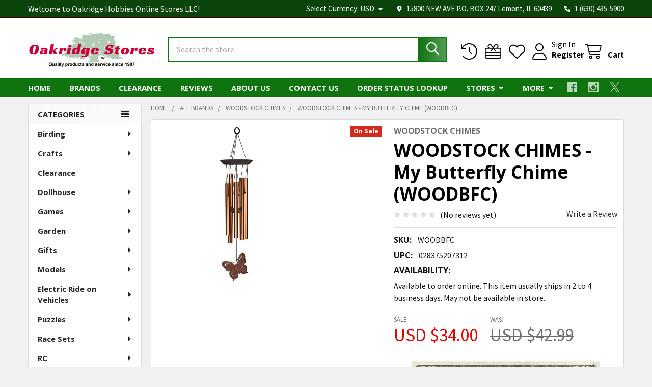

--- FILE ---
content_type: text/html; charset=UTF-8
request_url: https://oakridgestores.com/garden/wind-chimes/woodstock-chimes-my-butterfly-chime-woodbfc/
body_size: 74166
content:

        <!DOCTYPE html>
<html class="no-js" lang="en">
        <head>
        <title>WOODSTOCK CHIMES - My Butterfly Chime (WOODBFC) 028375207312 B004KZKZI8</title>
        <link rel="dns-prefetch preconnect" href="https://cdn11.bigcommerce.com/s-ilvf24t188" crossorigin><link rel="dns-prefetch preconnect" href="https://fonts.googleapis.com/" crossorigin><link rel="dns-prefetch preconnect" href="https://fonts.gstatic.com/" crossorigin>
        <meta property="product:price:amount" content="34" /><meta property="product:price:currency" content="USD" /><meta property="og:price:standard_amount" content="42.99" /><meta property="og:url" content="https://oakridgestores.com/garden/wind-chimes/woodstock-chimes-my-butterfly-chime-woodbfc/" /><meta property="og:site_name" content="Oakridge Hobbies Online Stores LLC" /><meta name="keywords" content="woodstock,chimes,my,butterfly,chime,woodbfc,garden/wind,028375207312"><meta name="description" content="Buy the Woodstock Chimes My Butterfly Chime (Woodbfc) and other Wind Chimes items on sale at the best prices at OakridgeStores.com"><link rel='canonical' href='https://oakridgestores.com/garden/wind-chimes/woodstock-chimes-my-butterfly-chime-woodbfc/' /><meta name='platform' content='bigcommerce.stencil' /><meta property="og:type" content="product" />
<meta property="og:title" content="WOODSTOCK CHIMES - My Butterfly Chime (WOODBFC)" />
<meta property="og:description" content="Buy the Woodstock Chimes My Butterfly Chime (Woodbfc) and other Wind Chimes items on sale at the best prices at OakridgeStores.com" />
<meta property="og:image" content="https://cdn11.bigcommerce.com/s-ilvf24t188/products/127475/images/108173/WOODBFC__11410.1568216103.386.513.jpg?c=1" />
<meta property="og:availability" content="instock" />
<meta property="pinterest:richpins" content="enabled" />
        
         

        <link href="https://cdn11.bigcommerce.com/s-ilvf24t188/product_images/oakridge-tree-favicon.png?t=1565741658" rel="shortcut icon">
        <meta name="viewport" content="width=device-width, initial-scale=1">

        <script>
            document.documentElement.className = document.documentElement.className.replace('no-js', 'js');
        </script>

        <script>
    function browserSupportsAllFeatures() {
        return window.Promise
            && window.fetch
            && window.URL
            && window.URLSearchParams
            && window.WeakMap
            // object-fit support
            && ('objectFit' in document.documentElement.style);
    }

    function loadScript(src) {
        var js = document.createElement('script');
        js.src = src;
        js.onerror = function () {
            console.error('Failed to load polyfill script ' + src);
        };
        document.head.appendChild(js);
    }

    if (!browserSupportsAllFeatures()) {
        loadScript('https://cdn11.bigcommerce.com/s-ilvf24t188/stencil/60e08ed0-f62d-013c-5649-16f262f229ac/e/e01e5930-0847-013e-281b-12dfe1e49f82/dist/theme-bundle.polyfills.js');
    }
</script>
        <script>window.consentManagerTranslations = `{"locale":"en","locales":{"consent_manager.data_collection_warning":"en","consent_manager.accept_all_cookies":"en","consent_manager.gdpr_settings":"en","consent_manager.data_collection_preferences":"en","consent_manager.manage_data_collection_preferences":"en","consent_manager.use_data_by_cookies":"en","consent_manager.data_categories_table":"en","consent_manager.allow":"en","consent_manager.accept":"en","consent_manager.deny":"en","consent_manager.dismiss":"en","consent_manager.reject_all":"en","consent_manager.category":"en","consent_manager.purpose":"en","consent_manager.functional_category":"en","consent_manager.functional_purpose":"en","consent_manager.analytics_category":"en","consent_manager.analytics_purpose":"en","consent_manager.targeting_category":"en","consent_manager.advertising_category":"en","consent_manager.advertising_purpose":"en","consent_manager.essential_category":"en","consent_manager.esential_purpose":"en","consent_manager.yes":"en","consent_manager.no":"en","consent_manager.not_available":"en","consent_manager.cancel":"en","consent_manager.save":"en","consent_manager.back_to_preferences":"en","consent_manager.close_without_changes":"en","consent_manager.unsaved_changes":"en","consent_manager.by_using":"en","consent_manager.agree_on_data_collection":"en","consent_manager.change_preferences":"en","consent_manager.cancel_dialog_title":"en","consent_manager.privacy_policy":"en","consent_manager.allow_category_tracking":"en","consent_manager.disallow_category_tracking":"en"},"translations":{"consent_manager.data_collection_warning":"We use cookies (and other similar technologies) to collect data to improve your shopping experience.","consent_manager.accept_all_cookies":"Accept All Cookies","consent_manager.gdpr_settings":"Settings","consent_manager.data_collection_preferences":"Website Data Collection Preferences","consent_manager.manage_data_collection_preferences":"Manage Website Data Collection Preferences","consent_manager.use_data_by_cookies":" uses data collected by cookies and JavaScript libraries to improve your shopping experience.","consent_manager.data_categories_table":"The table below outlines how we use this data by category. To opt out of a category of data collection, select 'No' and save your preferences.","consent_manager.allow":"Allow","consent_manager.accept":"Accept","consent_manager.deny":"Deny","consent_manager.dismiss":"Dismiss","consent_manager.reject_all":"Reject all","consent_manager.category":"Category","consent_manager.purpose":"Purpose","consent_manager.functional_category":"Functional","consent_manager.functional_purpose":"Enables enhanced functionality, such as videos and live chat. If you do not allow these, then some or all of these functions may not work properly.","consent_manager.analytics_category":"Analytics","consent_manager.analytics_purpose":"Provide statistical information on site usage, e.g., web analytics so we can improve this website over time.","consent_manager.targeting_category":"Targeting","consent_manager.advertising_category":"Advertising","consent_manager.advertising_purpose":"Used to create profiles or personalize content to enhance your shopping experience.","consent_manager.essential_category":"Essential","consent_manager.esential_purpose":"Essential for the site and any requested services to work, but do not perform any additional or secondary function.","consent_manager.yes":"Yes","consent_manager.no":"No","consent_manager.not_available":"N/A","consent_manager.cancel":"Cancel","consent_manager.save":"Save","consent_manager.back_to_preferences":"Back to Preferences","consent_manager.close_without_changes":"You have unsaved changes to your data collection preferences. Are you sure you want to close without saving?","consent_manager.unsaved_changes":"You have unsaved changes","consent_manager.by_using":"By using our website, you're agreeing to our","consent_manager.agree_on_data_collection":"By using our website, you're agreeing to the collection of data as described in our ","consent_manager.change_preferences":"You can change your preferences at any time","consent_manager.cancel_dialog_title":"Are you sure you want to cancel?","consent_manager.privacy_policy":"Privacy Policy","consent_manager.allow_category_tracking":"Allow [CATEGORY_NAME] tracking","consent_manager.disallow_category_tracking":"Disallow [CATEGORY_NAME] tracking"}}`;</script>
        
        <script>
            window.lazySizesConfig = window.lazySizesConfig || {};
            window.lazySizesConfig.loadMode = 1;
        </script>
        <script async src="https://cdn11.bigcommerce.com/s-ilvf24t188/stencil/60e08ed0-f62d-013c-5649-16f262f229ac/e/e01e5930-0847-013e-281b-12dfe1e49f82/dist/theme-bundle.head_async.js"></script>

            <script>
                (function() {
                    var el = document.createElement('head');
                    el.innerHTML = '<link href="https://fonts.googleapis.com/css?family=Open+Sans:700,400%7CSource+Sans+Pro:400,400i,300,300i,600,600i,700,700i&display=swap" rel="stylesheet">'.replace('rel="stylesheet"', 'rel="preload" as="style" onload="this.onload=null;this.rel=\'stylesheet\'"');
                    el.children && el.children[0] && document.head.appendChild(el.children[0]);
                })();
            </script>
            <noscript><link href="https://fonts.googleapis.com/css?family=Open+Sans:700,400%7CSource+Sans+Pro:400,400i,300,300i,600,600i,700,700i&display=swap" rel="stylesheet"></noscript>

            <link data-stencil-stylesheet href="https://cdn11.bigcommerce.com/s-ilvf24t188/stencil/60e08ed0-f62d-013c-5649-16f262f229ac/e/e01e5930-0847-013e-281b-12dfe1e49f82/css/theme-819d2430-d3be-013e-c3c3-2258268df3cf.css" rel="stylesheet">

            <script>
                window.lazySizesConfig.loadHidden = false;
                window.lazySizesConfig.expand = 0;
            </script>
            <script>!function(n){"use strict";n.loadCSS||(n.loadCSS=function(){});var o=loadCSS.relpreload={};if(o.support=function(){var e;try{e=n.document.createElement("link").relList.supports("preload")}catch(t){e=!1}return function(){return e}}(),o.bindMediaToggle=function(t){var e=t.media||"all";function a(){t.addEventListener?t.removeEventListener("load",a):t.attachEvent&&t.detachEvent("onload",a),t.setAttribute("onload",null),t.media=e}t.addEventListener?t.addEventListener("load",a):t.attachEvent&&t.attachEvent("onload",a),setTimeout(function(){t.rel="stylesheet",t.media="only x"}),setTimeout(a,3e3)},o.poly=function(){if(!o.support())for(var t=n.document.getElementsByTagName("link"),e=0;e<t.length;e++){var a=t[e];"preload"!==a.rel||"style"!==a.getAttribute("as")||a.getAttribute("data-loadcss")||(a.setAttribute("data-loadcss",!0),o.bindMediaToggle(a))}},!o.support()){o.poly();var t=n.setInterval(o.poly,500);n.addEventListener?n.addEventListener("load",function(){o.poly(),n.clearInterval(t)}):n.attachEvent&&n.attachEvent("onload",function(){o.poly(),n.clearInterval(t)})}"undefined"!=typeof exports?exports.loadCSS=loadCSS:n.loadCSS=loadCSS}("undefined"!=typeof global?global:this);</script>                <!-- Start Tracking Code for analytics_googleanalytics -->

<!-- Global site tag (gtag.js) - Google Ads: 1071913128 -->
<script async src="https://www.googletagmanager.com/gtag/js?id=AW-1071913128"></script>
<script>
  window.dataLayer = window.dataLayer || [];
  function gtag(){dataLayer.push(arguments);}
  gtag('js', new Date());

  gtag('config', 'AW-1071913128');
</script>

<script async src="https://www.googletagmanager.com/gtag/js?id=UA-146444536-1"></script>
<script>
  window.dataLayer = window.dataLayer || [];
  function gtag(){dataLayer.push(arguments);}
  gtag('js', new Date());

  gtag('config', 'UA-146444536-1');
  var oProducts = new Array();
  function trackEcommerce() {
    this._addTrans = addTrans;
    this._addItem = addItems;
    this._trackTrans = trackTrans;
  }

  function addItems(orderID,sku,product,variation,price,qty) {
    oProducts.push({
      "id": sku,
      "name": product,
      "category": variation,
      "quantity": qty,
      "price": price
    });
  }

  function addTrans(orderID,store,total,tax,shipping,city,state,country) {
    window.transaction_id= orderID;
    window.affiliation=store;
    window.value=total;
    window.tax=tax;
    window.shipping=shipping;
  }

  function trackTrans() {
    gtag('event', 'purchase', {
      "transaction_id": window.transaction_id,
      "affiliation": window.affiliation,
      "value": window.value,
      "currency": "USD",
      "tax": window.tax,
      "shipping": window.shipping,
      "items": window.oProducts
    });
  }
  var pageTracker = new trackEcommerce();
</script>


<!-- End Tracking Code for analytics_googleanalytics -->

<!-- Start Tracking Code for analytics_googleanalytics4 -->

<script data-cfasync="false" src="https://cdn11.bigcommerce.com/shared/js/google_analytics4_bodl_subscribers-358423becf5d870b8b603a81de597c10f6bc7699.js" integrity="sha256-gtOfJ3Avc1pEE/hx6SKj/96cca7JvfqllWA9FTQJyfI=" crossorigin="anonymous"></script>
<script data-cfasync="false">
  (function () {
    window.dataLayer = window.dataLayer || [];

    function gtag(){
        dataLayer.push(arguments);
    }

    function initGA4(event) {
         function setupGtag() {
            function configureGtag() {
                gtag('js', new Date());
                gtag('set', 'developer_id.dMjk3Nj', true);
                gtag('config', 'G-27QR0CQQ9Z');
            }

            var script = document.createElement('script');

            script.src = 'https://www.googletagmanager.com/gtag/js?id=G-27QR0CQQ9Z';
            script.async = true;
            script.onload = configureGtag;

            document.head.appendChild(script);
        }

        setupGtag();

        if (typeof subscribeOnBodlEvents === 'function') {
            subscribeOnBodlEvents('G-27QR0CQQ9Z', false);
        }

        window.removeEventListener(event.type, initGA4);
    }

    

    var eventName = document.readyState === 'complete' ? 'consentScriptsLoaded' : 'DOMContentLoaded';
    window.addEventListener(eventName, initGA4, false);
  })()
</script>

<!-- End Tracking Code for analytics_googleanalytics4 -->

<!-- Start Tracking Code for analytics_siteverification -->

<meta name="google-site-verification" content="uE5osMtm15U3h1aYbB45z3q0S1srSVkNYohRpvq86f4" />
<meta name="msvalidate.01" content="6B80060C4E3A84F8AAEC14C55D836770" />

<!-- End Tracking Code for analytics_siteverification -->


<script type="text/javascript" src="https://checkout-sdk.bigcommerce.com/v1/loader.js" defer ></script>
<script src="https://www.google.com/recaptcha/api.js" async defer></script>
<script type="text/javascript">
var BCData = {"product_attributes":{"sku":"WOODBFC","upc":"028375207312","mpn":null,"gtin":null,"weight":null,"base":true,"image":null,"price":{"without_tax":{"formatted":"USD $34.00","value":34,"currency":"USD"},"tax_label":"Tax","sale_price_without_tax":{"formatted":"USD $34.00","value":34,"currency":"USD"},"non_sale_price_without_tax":{"formatted":"USD $42.99","value":42.99,"currency":"USD"}},"out_of_stock_behavior":"label_option","out_of_stock_message":"Out of stock","available_modifier_values":[],"in_stock_attributes":[],"stock":null,"instock":true,"stock_message":null,"purchasable":true,"purchasing_message":null,"call_for_price_message":null}};
</script>
<!-- Meta Pixel Code -->
<script>
!function(f,b,e,v,n,t,s)
{if(f.fbq)return;n=f.fbq=function(){n.callMethod?
n.callMethod.apply(n,arguments):n.queue.push(arguments)};
if(!f._fbq)f._fbq=n;n.push=n;n.loaded=!0;n.version='2.0';
n.queue=[];t=b.createElement(e);t.async=!0;
t.src=v;s=b.getElementsByTagName(e)[0];
s.parentNode.insertBefore(t,s)}(window, document,'script',
'https://connect.facebook.net/en_US/fbevents.js');
fbq('init', '1227033118072322');
fbq('track', 'PageView');
</script>
<!-- End Meta Pixel Code --><script>(function(w,d,t,r,u){var f,n,i;w[u]=w[u]||[],f=function(){var o={ti:"16005811"};o.q=w[u],w[u]=new UET(o),w[u].push("pageLoad")},n=d.createElement(t),n.src=r,n.async=1,n.onload=n.onreadystatechange=function(){var s=this.readyState;s&&s!=="loaded"&&s!=="complete"||(f(),n.onload=n.onreadystatechange=null)},i=d.getElementsByTagName(t)[0],i.parentNode.insertBefore(n,i)})(window,document,"script","//bat.bing.com/bat.js","uetq");
</script>
    <script>
   window.uetq = window.uetq || [];  
   window.uetq.push('event', '', {'revenue_value': Replace_with_Variable_Revenue_Function(), 'currency': 'REPLACE_WITH_CURRENCY_CODE'});    
</script>

 <script data-cfasync="false" src="https://microapps.bigcommerce.com/bodl-events/1.9.4/index.js" integrity="sha256-Y0tDj1qsyiKBRibKllwV0ZJ1aFlGYaHHGl/oUFoXJ7Y=" nonce="" crossorigin="anonymous"></script>
 <script data-cfasync="false" nonce="">

 (function() {
    function decodeBase64(base64) {
       const text = atob(base64);
       const length = text.length;
       const bytes = new Uint8Array(length);
       for (let i = 0; i < length; i++) {
          bytes[i] = text.charCodeAt(i);
       }
       const decoder = new TextDecoder();
       return decoder.decode(bytes);
    }
    window.bodl = JSON.parse(decodeBase64("[base64]"));
 })()

 </script>

<script nonce="">
(function () {
    var xmlHttp = new XMLHttpRequest();

    xmlHttp.open('POST', 'https://bes.gcp.data.bigcommerce.com/nobot');
    xmlHttp.setRequestHeader('Content-Type', 'application/json');
    xmlHttp.send('{"store_id":"1000695299","timezone_offset":"-5.0","timestamp":"2026-01-22T17:26:20.59367200Z","visit_id":"0073385d-bede-4ecb-b599-942c76614330","channel_id":1}');
})();
</script>




        <!-- snippet location htmlhead -->

                    <link href="https://cdn11.bigcommerce.com/s-ilvf24t188/images/stencil/608x608/products/127475/108173/WOODBFC__11410.1568216103.jpg?c=1" rel="preload" as="image">

    </head>
    <body class="csscolumns papaSupermarket-layout--left-sidebar 
        papaSupermarket-style--modern
        papaSupermarket-pageType--product 
        papaSupermarket-page--pages-product 
        emthemesModez-productUniform
        
        papaSupermarket--showAllCategoriesMenu
        papaSupermarket--showSubcategoriesMenu
        
        
        
        
        
        " id="topOfPage">


        <!-- snippet location header -->
        <svg data-src="https://cdn11.bigcommerce.com/s-ilvf24t188/stencil/60e08ed0-f62d-013c-5649-16f262f229ac/e/e01e5930-0847-013e-281b-12dfe1e49f82/img/icon-sprite.svg" class="icons-svg-sprite"></svg>

            <div data-emthemesmodez-remote-banner="emthemesModezBannersBlockAdvTopHeader"></div>
<header class="header" role="banner" >
    <a href="#" class="mobileMenu-toggle" data-mobile-menu-toggle="menu">
        <span class="mobileMenu-toggleIcon">Toggle menu</span>
    </a>

        <div class="emthemesModez-header-topSection">
            <div class="container">
                <nav class="navUser navUser--storeInfo">
    <ul class="navUser-section">
        <li class="navUser-item">
            <span class="navUser-welcome">Welcome to Oakridge Hobbies Online Stores LLC!</span>
        </li>
        <li class="navUser-item">
            <div data-emthemesmodez-remote-banner="emthemesModezBannersBlockTopHeaderBanner01"></div>
        </li>
    </ul>
</nav>

<nav class="navUser">

        <div data-emthemesmodez-remote-banner="emthemesModezBannersBlockTopHeaderBanner02"></div>

        <ul class="navUser-section">
    <li class="navUser-item">
        <a class="navUser-action navUser-action--currencySelector has-dropdown" href="#" data-dropdown="currencySelection" aria-controls="currencySelection" aria-expanded="false"><span class='emthemesModez-currency-label'>Select Currency:&nbsp;</span><span class='emthemesModez-currency-value'>USD</span> <i class="icon" aria-hidden="true"><svg><use href="#icon-caret-down" /></svg></i></a>
        <ul class="dropdown-menu" id="currencySelection" data-dropdown-content aria-hidden="true" tabindex="-1">
            <li class="dropdown-menu-item">
                <a href="https://oakridgestores.com/garden/wind-chimes/woodstock-chimes-my-butterfly-chime-woodbfc/?setCurrencyId=1"
                   data-currency-code="USD"
                   data-cart-currency-switch-url="https://oakridgestores.com/cart/change-currency"
                   data-warning="Promotions and gift certificates that don&#x27;t apply to the new currency will be removed from your cart. Are you sure you want to continue?"
                >
                <strong>US Dollars</strong>
                </a>
            </li>
            <li class="dropdown-menu-item">
                <a href="https://oakridgestores.com/garden/wind-chimes/woodstock-chimes-my-butterfly-chime-woodbfc/?setCurrencyId=2"
                   data-currency-code="CAD"
                   data-cart-currency-switch-url="https://oakridgestores.com/cart/change-currency"
                   data-warning="Promotions and gift certificates that don&#x27;t apply to the new currency will be removed from your cart. Are you sure you want to continue?"
                >
                Canadian Dollar
                </a>
            </li>
            <li class="dropdown-menu-item">
                <a href="https://oakridgestores.com/garden/wind-chimes/woodstock-chimes-my-butterfly-chime-woodbfc/?setCurrencyId=3"
                   data-currency-code="MXN"
                   data-cart-currency-switch-url="https://oakridgestores.com/cart/change-currency"
                   data-warning="Promotions and gift certificates that don&#x27;t apply to the new currency will be removed from your cart. Are you sure you want to continue?"
                >
                Mexican Peso
                </a>
            </li>
            <li class="dropdown-menu-item">
                <a href="https://oakridgestores.com/garden/wind-chimes/woodstock-chimes-my-butterfly-chime-woodbfc/?setCurrencyId=4"
                   data-currency-code="AUD"
                   data-cart-currency-switch-url="https://oakridgestores.com/cart/change-currency"
                   data-warning="Promotions and gift certificates that don&#x27;t apply to the new currency will be removed from your cart. Are you sure you want to continue?"
                >
                Australian Dollar
                </a>
            </li>
            <li class="dropdown-menu-item">
                <a href="https://oakridgestores.com/garden/wind-chimes/woodstock-chimes-my-butterfly-chime-woodbfc/?setCurrencyId=5"
                   data-currency-code="GBP"
                   data-cart-currency-switch-url="https://oakridgestores.com/cart/change-currency"
                   data-warning="Promotions and gift certificates that don&#x27;t apply to the new currency will be removed from your cart. Are you sure you want to continue?"
                >
                British Pound
                </a>
            </li>
            <li class="dropdown-menu-item">
                <a href="https://oakridgestores.com/garden/wind-chimes/woodstock-chimes-my-butterfly-chime-woodbfc/?setCurrencyId=6"
                   data-currency-code="EUR"
                   data-cart-currency-switch-url="https://oakridgestores.com/cart/change-currency"
                   data-warning="Promotions and gift certificates that don&#x27;t apply to the new currency will be removed from your cart. Are you sure you want to continue?"
                >
                Euro
                </a>
            </li>
        </ul>
    </li>
</ul>

    <ul class="navUser-section">
        
        <li class="navUser-item">
            <span class="navUser-action">
                <i class="icon" aria-hidden="true"><svg><use href="#icon-loc-solid" /></svg></i>
                <span>15800 NEW AVE
P.O. BOX 247
Lemont, IL 60439</span>
            </span>
        </li>

        <li class="navUser-item">
            <a class="navUser-action" href="tel:1 (630) 435-5900">
                <i class="icon"><svg><use href="#icon-phone-solid" /></svg></i>
                <span>1 (630) 435-5900</span>
            </a>
        </li>

    </ul>
</nav>            </div>
        </div>

    <div class="emthemesModez-header-userSection emthemesModez-header-userSection--logo-left" data-stickymenu>
        <div class="container">
                <div class="header-logo header-logo--left">
                    <a href="https://oakridgestores.com/" data-instantload='{"page":"home"}'>
            <div class="header-logo-image-container">
                <img class="header-logo-image" src="https://cdn11.bigcommerce.com/s-ilvf24t188/images/stencil/250x95/xn1t_1601257909__24273.original.png" srcset="https://cdn11.bigcommerce.com/s-ilvf24t188/images/stencil/250x100/xn1t_1601257909__24273.original.png 1x, https://cdn11.bigcommerce.com/s-ilvf24t188/images/stencil/500w/xn1t_1601257909__24273.original.png 2x" alt="Oakridge Hobbies Online Stores LLC" title="Oakridge Hobbies Online Stores LLC">
            </div>
</a>
                </div>

            <nav class="navUser">
    
    <ul class="navUser-section navUser-section--alt">
        <li class="navUser-item navUser-item--recentlyViewed">
            <a class="navUser-action navUser-action--recentlyViewed" href="#recently-viewed" data-dropdown="recently-viewed-dropdown" data-options="align:right" title="Recently Viewed" style="display:none">
                <i class="icon"><svg><use href="#icon-recent-list" /></svg></i>
                <span class="navUser-item-recentlyViewedLabel"><span class='firstword'>Recently </span>Viewed</span>
            </a>
            <div class="dropdown-menu" id="recently-viewed-dropdown" data-dropdown-content aria-hidden="true"></div>
        </li>

            <li class="navUser-item">
                <a class="navUser-action navUser-action--giftCert" href="/giftcertificates.php" title="Gift Certificates">
                    <i class="icon"><svg><use href="#icon-gift" /></svg></i>
                    <span class="navUser-item-giftCertLabel"><span class='firstword'>Gift </span>Certificates</span>
                </a>
            </li>

            <li class="navUser-item">
                <a class="navUser-action navUser-action--wishlist" href="/wishlist.php" title="Wish Lists">
                    <i class="icon"><svg><use href="#icon-heart" /></svg></i>
                    <span class="navUser-item-wishlistLabel"><span class='firstword'>Wish </span>Lists</span>
                </a>
            </li>
        

            <li class="navUser-item navUser-item--account">
                <i class="icon"><svg><use href="#icon-user" /></svg></i>
                <span class="navUser-actions">
                        <span class="navUser-subtitle">
                            <a class="navUser-action" href="/login.php">
                                <span class="navUser-item-loginLabel">Sign In</span>
                            </a>
                        </span>
                            <a class="navUser-action" href="/login.php?action=create_account">Register</a>
                </span>
            </li>

        <li class="navUser-item navUser-item--cart">
            <a
                class="navUser-action navUser-action--cart"
                data-cart-preview
                data-dropdown="cart-preview-dropdown"
                data-options="align:right"
                href="/cart.php"
                title="Cart">
                <i class="icon"><svg><use href="#icon-cart" /></svg></i>
                <span class="_rows">
                    <span class="countPill cart-quantity"></span>
                    <span class="navUser-item-cartLabel">Cart</span>
                </span>
            </a>

            <div class="dropdown-menu" id="cart-preview-dropdown" data-dropdown-content aria-hidden="true"></div>
        </li>
    </ul>
</nav>

            <div class="emthemesModez-quickSearch" data-prevent-quick-search-close>
    <!-- snippet location forms_search -->
    <form class="form" action="/search.php">
        <fieldset class="form-fieldset">
            <div class="form-field">
                <label class="is-srOnly" for="search_query">Search</label>
                <div class="form-prefixPostfix wrap">
                    <input class="form-input" data-search-quick name="search_query" id="search_query" data-error-message="Search field cannot be empty." placeholder="Search the store" autocomplete="off">
                    <input type="submit" class="button button--primary form-prefixPostfix-button--postfix" value="Search" />
                </div>
            </div>
        </fieldset>
    </form>
</div>        </div>
    </div>

    <div class="navPages-container navPages-container--bg" id="menu" data-menu>
        <div class="container">
            <nav class="navPages">

        <div class="emthemesModez-navPages-verticalCategories-container">
            <a class="navPages-action has-subMenu" role="none">Categories</a>
            <div class="emthemesModez-verticalCategories is-open " id="emthemesModez-verticalCategories" data-emthemesmodez-fix-height="emthemesModez-section1-container">
                <ul class="navPages-list navPages-list--categories">

                            <li class="navPages-item">
                                <a class="navPages-action has-subMenu " href="https://oakridgestores.com/birding/"
    data-instantload
    
    data-collapsible="navPages-3061"
    data-collapsible-disabled-breakpoint="medium"
    data-collapsible-disabled-state="open"
    data-collapsible-enabled-state="closed">
    Birding <i class="icon navPages-action-moreIcon" aria-hidden="true"><svg><use href="#icon-caret-down" /></svg></i>
</a>
<div class="navPage-subMenu
    " id="navPages-3061" aria-hidden="true" tabindex="-1">
    <ul class="navPage-subMenu-list">
        <li class="navPage-subMenu-item">
            <a class="navPage-subMenu-action navPages-action" href="https://oakridgestores.com/birding/" data-instantload>All Birding</a>
        </li>
            <li class="navPage-subMenu-item">
                    <a class="navPage-subMenu-action navPages-action" href="https://oakridgestores.com/birding/bird-bath-pond-heaters-and-deicers/" data-instantload >Bird Bath &amp; Pond Heaters and Deicers</a>
            </li>
            <li class="navPage-subMenu-item">
                    <a class="navPage-subMenu-action navPages-action" href="https://oakridgestores.com/birding/bird-bath-watering-accessories/" data-instantload >Bird Bath &amp; Watering Accessories</a>
            </li>
            <li class="navPage-subMenu-item">
                    <a class="navPage-subMenu-action navPages-action" href="https://oakridgestores.com/birding/bird-bath-cleaner/" data-instantload >Bird Bath Cleaner</a>
            </li>
            <li class="navPage-subMenu-item">
                    <a class="navPage-subMenu-action navPages-action" href="https://oakridgestores.com/birding/bird-baths-waterers/" data-instantload >Bird Baths &amp; Waterers</a>
            </li>
            <li class="navPage-subMenu-item">
                    <a class="navPage-subMenu-action navPages-action" href="https://oakridgestores.com/birding/bird-baths-drippers-misters-water-movers/" data-instantload >Bird Baths - Drippers, Misters, Water Movers</a>
            </li>
            <li class="navPage-subMenu-item">
                    <a class="navPage-subMenu-action navPages-action" href="https://oakridgestores.com/birding/bird-baths-heated/" data-instantload >Bird Baths - Heated</a>
            </li>
            <li class="navPage-subMenu-item">
                    <a class="navPage-subMenu-action navPages-action" href="https://oakridgestores.com/birding/bird-baths-solar/" data-instantload >Bird Baths - Solar</a>
            </li>
            <li class="navPage-subMenu-item">
                    <a class="navPage-subMenu-action navPages-action" href="https://oakridgestores.com/birding/bird-baths-waterers-accessories/" data-instantload >Bird Baths, Waterers &amp; Accessories</a>
            </li>
            <li class="navPage-subMenu-item">
                    <a class="navPage-subMenu-action navPages-action" href="https://oakridgestores.com/birding/bird-food-hummingbird-nectar/" data-instantload >Bird Food - Hummingbird Nectar</a>
            </li>
            <li class="navPage-subMenu-item">
                    <a class="navPage-subMenu-action navPages-action" href="https://oakridgestores.com/birding/bird-food-mealworms-and-grubs/" data-instantload >Bird Food - Mealworms and Grubs</a>
            </li>
            <li class="navPage-subMenu-item">
                    <a class="navPage-subMenu-action navPages-action" href="https://oakridgestores.com/birding/bird-food-oriole-nectar-and-jelly/" data-instantload >Bird Food - Oriole Nectar and Jelly</a>
            </li>
            <li class="navPage-subMenu-item">
                    <a class="navPage-subMenu-action navPages-action" href="https://oakridgestores.com/birding/bird-food-peanuts-and-peanut-butter/" data-instantload >Bird Food - Peanuts and Peanut Butter</a>
            </li>
            <li class="navPage-subMenu-item">
                    <a class="navPage-subMenu-action navPages-action" href="https://oakridgestores.com/birding/bird-food-scoops-and-funnels/" data-instantload >Bird Food - Scoops and Funnels</a>
            </li>
            <li class="navPage-subMenu-item">
                    <a class="navPage-subMenu-action navPages-action" href="https://oakridgestores.com/birding/bird-food-seed/" data-instantload >Bird Food - Seed</a>
            </li>
            <li class="navPage-subMenu-item">
                    <a class="navPage-subMenu-action navPages-action" href="https://oakridgestores.com/birding/bird-food-seed-storage-containers/" data-instantload >Bird Food - Seed Storage Containers</a>
            </li>
            <li class="navPage-subMenu-item">
                    <a class="navPage-subMenu-action navPages-action" href="https://oakridgestores.com/birding/bird-food-suet-cakes-and-plugs/" data-instantload >Bird Food - Suet, Cakes and Plugs</a>
            </li>
            <li class="navPage-subMenu-item">
                    <a class="navPage-subMenu-action navPages-action" href="https://oakridgestores.com/birding/bird-house-feeder-accessories-parts/" data-instantload >Bird House &amp; Feeder Accessories &amp; Parts</a>
            </li>
            <li class="navPage-subMenu-item">
                    <a class="navPage-subMenu-action navPages-action" href="https://oakridgestores.com/birding/bird-house-kits/" data-instantload >Bird House Kits</a>
            </li>
            <li class="navPage-subMenu-item">
                    <a class="navPage-subMenu-action navPages-action" href="https://oakridgestores.com/birding/bird-house-nesting-material/" data-instantload >Bird House Nesting Material</a>
            </li>
            <li class="navPage-subMenu-item">
                    <a class="navPage-subMenu-action navPages-action" href="https://oakridgestores.com/birding/bird-houses/" data-instantload >Bird Houses</a>
            </li>
            <li class="navPage-subMenu-item">
                    <a class="navPage-subMenu-action navPages-action" href="https://oakridgestores.com/birding/bird-watching-optics-cameras-bird-calls/" data-instantload >Bird Watching, Optics, Cameras, Bird Calls</a>
            </li>
            <li class="navPage-subMenu-item">
                    <a class="navPage-subMenu-action navPages-action" href="https://oakridgestores.com/birding/cleaning-brushes/" data-instantload >Cleaning Brushes</a>
            </li>
            <li class="navPage-subMenu-item">
                    <a class="navPage-subMenu-action navPages-action" href="https://oakridgestores.com/birding/feeders-all-bird-feeders/" data-instantload >Feeders - All Bird Feeders</a>
            </li>
            <li class="navPage-subMenu-item">
                    <a class="navPage-subMenu-action navPages-action" href="https://oakridgestores.com/birding/feeders-baffles-and-predator-guards/" data-instantload >Feeders - Baffles and Predator Guards</a>
            </li>
            <li class="navPage-subMenu-item">
                    <a class="navPage-subMenu-action navPages-action" href="https://oakridgestores.com/birding/feeders-bird-feeder-kits/" data-instantload >Feeders - Bird Feeder Kits</a>
            </li>
            <li class="navPage-subMenu-item">
                    <a class="navPage-subMenu-action navPages-action" href="https://oakridgestores.com/birding/feeders-fruit-and-jelly/" data-instantload >Feeders - Fruit and Jelly</a>
            </li>
            <li class="navPage-subMenu-item">
                    <a class="navPage-subMenu-action navPages-action" href="https://oakridgestores.com/birding/feeders-hummingbird/" data-instantload >Feeders - Hummingbird</a>
            </li>
            <li class="navPage-subMenu-item">
                    <a class="navPage-subMenu-action navPages-action" href="https://oakridgestores.com/birding/feeders-meal-worm/" data-instantload >Feeders - Meal Worm</a>
            </li>
            <li class="navPage-subMenu-item">
                    <a class="navPage-subMenu-action navPages-action" href="https://oakridgestores.com/birding/feeders-oriole/" data-instantload >Feeders - Oriole</a>
            </li>
            <li class="navPage-subMenu-item">
                    <a class="navPage-subMenu-action navPages-action" href="https://oakridgestores.com/birding/feeders-peanut-and-peanut-butter/" data-instantload >Feeders - Peanut and Peanut Butter</a>
            </li>
            <li class="navPage-subMenu-item">
                    <a class="navPage-subMenu-action navPages-action" href="https://oakridgestores.com/birding/feeders-recycled/" data-instantload >Feeders - Recycled</a>
            </li>
            <li class="navPage-subMenu-item">
                    <a class="navPage-subMenu-action navPages-action" href="https://oakridgestores.com/birding/feeders-seed/" data-instantload >Feeders - Seed</a>
            </li>
            <li class="navPage-subMenu-item">
                    <a class="navPage-subMenu-action navPages-action" href="https://oakridgestores.com/birding/feeders-seed-trays-and-saucers/" data-instantload >Feeders - Seed Trays and Saucers</a>
            </li>
            <li class="navPage-subMenu-item">
                    <a class="navPage-subMenu-action navPages-action" href="https://oakridgestores.com/birding/feeders-solar-powered-bird-feeders/" data-instantload >Feeders - Solar Powered Bird Feeders</a>
            </li>
            <li class="navPage-subMenu-item">
                    <a class="navPage-subMenu-action navPages-action" href="https://oakridgestores.com/birding/feeders-squirrel-resistant/" data-instantload >Feeders - Squirrel-Resistant</a>
            </li>
            <li class="navPage-subMenu-item">
                    <a class="navPage-subMenu-action navPages-action" href="https://oakridgestores.com/birding/feeders-suet-seed-log-and-cake/" data-instantload >Feeders - Suet, Seed Log and Cake</a>
            </li>
            <li class="navPage-subMenu-item">
                    <a class="navPage-subMenu-action navPages-action" href="https://oakridgestores.com/birding/feeders-thistle/" data-instantload >Feeders - Thistle</a>
            </li>
            <li class="navPage-subMenu-item">
                    <a class="navPage-subMenu-action navPages-action" href="https://oakridgestores.com/birding/feeders-window-bird-feeders/" data-instantload >Feeders - Window Bird Feeders</a>
            </li>
            <li class="navPage-subMenu-item">
                    <a class="navPage-subMenu-action navPages-action" href="https://oakridgestores.com/birding/mounting-hardware/" data-instantload >Mounting Hardware</a>
            </li>
            <li class="navPage-subMenu-item">
                    <a
                        class="navPage-subMenu-action navPages-action has-subMenu"
                        href="https://oakridgestores.com/birding/wild-bird-specific/"
                        data-instantload
                        
                        data-collapsible="navPages-3077"
                        data-collapsible-disabled-breakpoint="medium"
                        data-collapsible-disabled-state="open"
                        data-collapsible-enabled-state="closed">
                        Wild Bird - Specific <i class="icon navPages-action-moreIcon" aria-hidden="true"><svg><use href="#icon-caret-down" /></svg></i>
                    </a>
                    <ul class="navPage-childList" id="navPages-3077">
                        <li class="navPage-childList-item">
                            <a class="navPage-childList-action navPages-action" href="https://oakridgestores.com/birding/wild-bird-specific/" data-instantload>All Wild Bird - Specific</a>
                        </li>
                        <li class="navPage-childList-item">
                                <a class="navPage-childList-action navPages-action" data-instantload href="https://oakridgestores.com/birding/wild-bird-specific/bluebird/" >Bluebird</a>
                        </li>
                        <li class="navPage-childList-item">
                                <a class="navPage-childList-action navPages-action" data-instantload href="https://oakridgestores.com/birding/wild-bird-specific/cardinals/" >Cardinals</a>
                        </li>
                        <li class="navPage-childList-item">
                                <a class="navPage-childList-action navPages-action" data-instantload href="https://oakridgestores.com/birding/wild-bird-specific/clingers/" >Clingers</a>
                        </li>
                        <li class="navPage-childList-item">
                                <a class="navPage-childList-action navPages-action" data-instantload href="https://oakridgestores.com/birding/wild-bird-specific/goldfinches/" >Goldfinches</a>
                        </li>
                        <li class="navPage-childList-item">
                                <a class="navPage-childList-action navPages-action" data-instantload href="https://oakridgestores.com/birding/wild-bird-specific/hummingbirds/" >Hummingbirds</a>
                        </li>
                        <li class="navPage-childList-item">
                                <a class="navPage-childList-action navPages-action" data-instantload href="https://oakridgestores.com/birding/wild-bird-specific/loons/" >Loons</a>
                        </li>
                        <li class="navPage-childList-item">
                                <a class="navPage-childList-action navPages-action" data-instantload href="https://oakridgestores.com/birding/wild-bird-specific/orioles/" >Orioles</a>
                        </li>
                        <li class="navPage-childList-item">
                                <a class="navPage-childList-action navPages-action" data-instantload href="https://oakridgestores.com/birding/wild-bird-specific/owls/" >Owls</a>
                        </li>
                        <li class="navPage-childList-item">
                                <a class="navPage-childList-action navPages-action" data-instantload href="https://oakridgestores.com/birding/wild-bird-specific/purple-martins/" >Purple Martins</a>
                        </li>
                    </ul>
            </li>
            <li class="navPage-subMenu-item">
                    <a class="navPage-subMenu-action navPages-action" href="https://oakridgestores.com/birding/wild-bird-deterrents/" data-instantload >Wild Bird Deterrents</a>
            </li>
            <li class="navPage-subMenu-item">
                    <a class="navPage-subMenu-action navPages-action" href="https://oakridgestores.com/birding/wild-bird-houses-nesting/" data-instantload >Wild Bird Houses &amp; Nesting</a>
            </li>
    </ul>
</div>
                            </li>
                            <li class="navPages-item">
                                <a class="navPages-action has-subMenu " href="https://oakridgestores.com/crafts/"
    data-instantload
    
    data-collapsible="navPages-2597"
    data-collapsible-disabled-breakpoint="medium"
    data-collapsible-disabled-state="open"
    data-collapsible-enabled-state="closed">
    Crafts <i class="icon navPages-action-moreIcon" aria-hidden="true"><svg><use href="#icon-caret-down" /></svg></i>
</a>
<div class="navPage-subMenu
    " id="navPages-2597" aria-hidden="true" tabindex="-1">
    <ul class="navPage-subMenu-list">
        <li class="navPage-subMenu-item">
            <a class="navPage-subMenu-action navPages-action" href="https://oakridgestores.com/crafts/" data-instantload>All Crafts</a>
        </li>
            <li class="navPage-subMenu-item">
                    <a class="navPage-subMenu-action navPages-action" href="https://oakridgestores.com/crafts/instructional-art-sets/" data-instantload >Instructional Art Sets</a>
            </li>
            <li class="navPage-subMenu-item">
                    <a class="navPage-subMenu-action navPages-action" href="https://oakridgestores.com/crafts/artists-painting-drawing-supplies/" data-instantload >Artist&#x27;s Painting &amp; Drawing Supplies</a>
            </li>
            <li class="navPage-subMenu-item">
                    <a class="navPage-subMenu-action navPages-action" href="https://oakridgestores.com/crafts/arts-crafts-how-to-books-media/" data-instantload >Arts &amp; Crafts How-To Books &amp; Media</a>
            </li>
            <li class="navPage-subMenu-item">
                    <a class="navPage-subMenu-action navPages-action" href="https://oakridgestores.com/crafts/calligraphy-printmaking/" data-instantload >Calligraphy &amp; Printmaking</a>
            </li>
            <li class="navPage-subMenu-item">
                    <a class="navPage-subMenu-action navPages-action" href="https://oakridgestores.com/crafts/clay-metal-glass-stone-crafts/" data-instantload >Clay, Metal, Glass &amp; Stone Crafts</a>
            </li>
            <li class="navPage-subMenu-item">
                    <a class="navPage-subMenu-action navPages-action" href="https://oakridgestores.com/crafts/coloring-books/" data-instantload >Coloring Books</a>
            </li>
            <li class="navPage-subMenu-item">
                    <a class="navPage-subMenu-action navPages-action" href="https://oakridgestores.com/crafts/craft-basics-embellishments/" data-instantload >Craft Basics &amp; Embellishments</a>
            </li>
            <li class="navPage-subMenu-item">
                    <a class="navPage-subMenu-action navPages-action" href="https://oakridgestores.com/crafts/craft-how-to-books/" data-instantload >Craft How-To Books</a>
            </li>
            <li class="navPage-subMenu-item">
                    <a class="navPage-subMenu-action navPages-action" href="https://oakridgestores.com/crafts/craft-paints-more/" data-instantload >Craft Paints &amp; More</a>
            </li>
            <li class="navPage-subMenu-item">
                    <a class="navPage-subMenu-action navPages-action" href="https://oakridgestores.com/crafts/drawing-illustration/" data-instantload >Drawing &amp; Illustration</a>
            </li>
            <li class="navPage-subMenu-item">
                    <a class="navPage-subMenu-action navPages-action" href="https://oakridgestores.com/crafts/engraving-art-boards-scratch-foil-artwork-craft/" data-instantload >Engraving Art Boards - Scratch Foil Artwork Craft</a>
            </li>
            <li class="navPage-subMenu-item">
                    <a
                        class="navPage-subMenu-action navPages-action has-subMenu"
                        href="https://oakridgestores.com/crafts/fabric/"
                        data-instantload
                        
                        data-collapsible="navPages-3334"
                        data-collapsible-disabled-breakpoint="medium"
                        data-collapsible-disabled-state="open"
                        data-collapsible-enabled-state="closed">
                        Fabric <i class="icon navPages-action-moreIcon" aria-hidden="true"><svg><use href="#icon-caret-down" /></svg></i>
                    </a>
                    <ul class="navPage-childList" id="navPages-3334">
                        <li class="navPage-childList-item">
                            <a class="navPage-childList-action navPages-action" href="https://oakridgestores.com/crafts/fabric/" data-instantload>All Fabric</a>
                        </li>
                        <li class="navPage-childList-item">
                                <a class="navPage-childList-action navPages-action" data-instantload href="https://oakridgestores.com/crafts/fabric/babyville-diaper-making/" >Babyville &amp; Diaper Making</a>
                        </li>
                        <li class="navPage-childList-item">
                                <a class="navPage-childList-action navPages-action" data-instantload href="https://oakridgestores.com/crafts/fabric/burlap-jute/" >Burlap &amp; Jute</a>
                        </li>
                        <li class="navPage-childList-item">
                                <a class="navPage-childList-action navPages-action" data-instantload href="https://oakridgestores.com/crafts/fabric/duck-canvas/" >Duck Canvas</a>
                        </li>
                        <li class="navPage-childList-item">
                                <a class="navPage-childList-action navPages-action" data-instantload href="https://oakridgestores.com/crafts/fabric/precuts-kits-collections/" >Precuts, Kits &amp; Collections</a>
                        </li>
                    </ul>
            </li>
            <li class="navPage-subMenu-item">
                    <a class="navPage-subMenu-action navPages-action" href="https://oakridgestores.com/crafts/fabric-paint-more/" data-instantload >Fabric Paint &amp; More</a>
            </li>
            <li class="navPage-subMenu-item">
                    <a class="navPage-subMenu-action navPages-action" href="https://oakridgestores.com/crafts/film-vinyl-acetate-acrylic-iron-on-vinyl/" data-instantload >Film, Vinyl, Acetate &amp; Acrylic, Iron-On Vinyl</a>
            </li>
            <li class="navPage-subMenu-item">
                    <a class="navPage-subMenu-action navPages-action" href="https://oakridgestores.com/crafts/jewelry-making/" data-instantload >Jewelry Making</a>
            </li>
            <li class="navPage-subMenu-item">
                    <a
                        class="navPage-subMenu-action navPages-action has-subMenu"
                        href="https://oakridgestores.com/crafts/kids-crafts/"
                        data-instantload
                        
                        data-collapsible="navPages-2598"
                        data-collapsible-disabled-breakpoint="medium"
                        data-collapsible-disabled-state="open"
                        data-collapsible-enabled-state="closed">
                        Kid&#x27;s Crafts <i class="icon navPages-action-moreIcon" aria-hidden="true"><svg><use href="#icon-caret-down" /></svg></i>
                    </a>
                    <ul class="navPage-childList" id="navPages-2598">
                        <li class="navPage-childList-item">
                            <a class="navPage-childList-action navPages-action" href="https://oakridgestores.com/crafts/kids-crafts/" data-instantload>All Kid&#x27;s Crafts</a>
                        </li>
                        <li class="navPage-childList-item">
                                <a class="navPage-childList-action navPages-action" data-instantload href="https://oakridgestores.com/crafts/kids-crafts/kids-junior-paint-by-number-kits/" >Kid&#x27;s &amp; Junior Paint By Number Kits</a>
                        </li>
                        <li class="navPage-childList-item">
                                <a class="navPage-childList-action navPages-action" data-instantload href="https://oakridgestores.com/crafts/kids-crafts/kids-coloring-sets/" >Kid&#x27;s Coloring Sets</a>
                        </li>
                        <li class="navPage-childList-item">
                                <a class="navPage-childList-action navPages-action" data-instantload href="https://oakridgestores.com/crafts/kids-crafts/kids-cording-lacing-crafts/" >Kid&#x27;s Cording &amp; Lacing Crafts</a>
                        </li>
                        <li class="navPage-childList-item">
                                <a class="navPage-childList-action navPages-action" data-instantload href="https://oakridgestores.com/crafts/kids-crafts/kids-craft-activity-supplies/" >Kid&#x27;s Craft &amp; Activity Supplies</a>
                        </li>
                        <li class="navPage-childList-item">
                                <a class="navPage-childList-action navPages-action" data-instantload href="https://oakridgestores.com/crafts/kids-crafts/kids-crafts-activity-kits-general/" >Kid&#x27;s Crafts &amp; Activity Kits (General)</a>
                        </li>
                        <li class="navPage-childList-item">
                                <a class="navPage-childList-action navPages-action" data-instantload href="https://oakridgestores.com/crafts/kids-crafts/kids-melt-art-clay/" >Kid&#x27;s Melt Art &amp; Clay</a>
                        </li>
                        <li class="navPage-childList-item">
                                <a class="navPage-childList-action navPages-action" data-instantload href="https://oakridgestores.com/crafts/kids-crafts/kids-paint-art-sets/" >Kid&#x27;s Paint &amp; Art Sets</a>
                        </li>
                        <li class="navPage-childList-item">
                                <a class="navPage-childList-action navPages-action" data-instantload href="https://oakridgestores.com/crafts/kids-crafts/kids-paper-stickers-crafts/" >Kid&#x27;s Paper &amp; Stickers Crafts</a>
                        </li>
                        <li class="navPage-childList-item">
                                <a class="navPage-childList-action navPages-action" data-instantload href="https://oakridgestores.com/crafts/kids-crafts/kids-pencil-by-number-kits/" >Kid&#x27;s Pencil By Number Kits</a>
                        </li>
                        <li class="navPage-childList-item">
                                <a class="navPage-childList-action navPages-action" data-instantload href="https://oakridgestores.com/crafts/kids-crafts/kids-science-nature/" >Kid&#x27;s Science &amp; Nature</a>
                        </li>
                        <li class="navPage-childList-item">
                                <a class="navPage-childList-action navPages-action" data-instantload href="https://oakridgestores.com/crafts/kids-crafts/kids-stitching-weaving-crafts/" >Kid&#x27;s Stitching &amp; Weaving Crafts</a>
                        </li>
                        <li class="navPage-childList-item">
                                <a class="navPage-childList-action navPages-action" data-instantload href="https://oakridgestores.com/crafts/kids-crafts/kids-jewelry-fashion-crafts/" >Kids Jewelry &amp; Fashion Crafts</a>
                        </li>
                    </ul>
            </li>
            <li class="navPage-subMenu-item">
                    <a
                        class="navPage-subMenu-action navPages-action has-subMenu"
                        href="https://oakridgestores.com/crafts/knit-crochet/"
                        data-instantload
                        
                        data-collapsible="navPages-3025"
                        data-collapsible-disabled-breakpoint="medium"
                        data-collapsible-disabled-state="open"
                        data-collapsible-enabled-state="closed">
                        Knit &amp; Crochet <i class="icon navPages-action-moreIcon" aria-hidden="true"><svg><use href="#icon-caret-down" /></svg></i>
                    </a>
                    <ul class="navPage-childList" id="navPages-3025">
                        <li class="navPage-childList-item">
                            <a class="navPage-childList-action navPages-action" href="https://oakridgestores.com/crafts/knit-crochet/" data-instantload>All Knit &amp; Crochet</a>
                        </li>
                        <li class="navPage-childList-item">
                                <a class="navPage-childList-action navPages-action" data-instantload href="https://oakridgestores.com/crafts/knit-crochet/knitting-crochet-books/" >Knitting &amp; Crochet Books</a>
                        </li>
                        <li class="navPage-childList-item">
                                <a class="navPage-childList-action navPages-action" data-instantload href="https://oakridgestores.com/crafts/knit-crochet/knitting-crochet-yarn-craft-kits/" >Knitting &amp; Crochet Yarn &amp; Craft Kits</a>
                        </li>
                        <li class="navPage-childList-item">
                                <a class="navPage-childList-action navPages-action" data-instantload href="https://oakridgestores.com/crafts/knit-crochet/needles-hooks/" >Needles &amp; Hooks</a>
                        </li>
                        <li class="navPage-childList-item">
                                <a class="navPage-childList-action navPages-action" data-instantload href="https://oakridgestores.com/crafts/knit-crochet/notions-storage-project-bags-supplies/" >Notions, Storage, Project Bags &amp; Supplies</a>
                        </li>
                        <li class="navPage-childList-item">
                                <a class="navPage-childList-action navPages-action" data-instantload href="https://oakridgestores.com/crafts/knit-crochet/tatting/" >Tatting</a>
                        </li>
                    </ul>
            </li>
            <li class="navPage-subMenu-item">
                    <a
                        class="navPage-subMenu-action navPages-action has-subMenu"
                        href="https://oakridgestores.com/crafts/needle-arts/"
                        data-instantload
                        
                        data-collapsible="navPages-3033"
                        data-collapsible-disabled-breakpoint="medium"
                        data-collapsible-disabled-state="open"
                        data-collapsible-enabled-state="closed">
                        Needle Arts <i class="icon navPages-action-moreIcon" aria-hidden="true"><svg><use href="#icon-caret-down" /></svg></i>
                    </a>
                    <ul class="navPage-childList" id="navPages-3033">
                        <li class="navPage-childList-item">
                            <a class="navPage-childList-action navPages-action" href="https://oakridgestores.com/crafts/needle-arts/" data-instantload>All Needle Arts</a>
                        </li>
                        <li class="navPage-childList-item">
                                <a class="navPage-childList-action navPages-action" data-instantload href="https://oakridgestores.com/crafts/needle-arts/felt-applique-kits/" >Felt Applique Kits</a>
                        </li>
                        <li class="navPage-childList-item">
                                <a class="navPage-childList-action navPages-action" data-instantload href="https://oakridgestores.com/crafts/needle-arts/punch-needle-kits/" >Punch Needle Kits</a>
                        </li>
                        <li class="navPage-childList-item">
                                <a class="navPage-childList-action navPages-action" data-instantload href="https://oakridgestores.com/crafts/needle-arts/counted-cross-stitch/" >Counted Cross Stitch</a>
                        </li>
                        <li class="navPage-childList-item">
                                <a class="navPage-childList-action navPages-action" data-instantload href="https://oakridgestores.com/crafts/needle-arts/latch-hook-rug-hook/" >Latch Hook &amp; Rug Hook</a>
                        </li>
                        <li class="navPage-childList-item">
                                <a class="navPage-childList-action navPages-action" data-instantload href="https://oakridgestores.com/crafts/needle-arts/needle-art-craft-supplies/" >Needle Art Craft Supplies</a>
                        </li>
                        <li class="navPage-childList-item">
                                <a class="navPage-childList-action navPages-action" data-instantload href="https://oakridgestores.com/crafts/needle-arts/needle-art-stitching-fibers-embroidery-floss/" >Needle Art Stitching Fibers &amp; Embroidery Floss</a>
                        </li>
                        <li class="navPage-childList-item">
                                <a class="navPage-childList-action navPages-action" data-instantload href="https://oakridgestores.com/crafts/needle-arts/needlepoint-embroidery/" >Needlepoint &amp; Embroidery</a>
                        </li>
                        <li class="navPage-childList-item">
                                <a class="navPage-childList-action navPages-action" data-instantload href="https://oakridgestores.com/crafts/needle-arts/stamped-cross-stitch/" >Stamped Cross Stitch</a>
                        </li>
                    </ul>
            </li>
            <li class="navPage-subMenu-item">
                    <a
                        class="navPage-subMenu-action navPages-action has-subMenu"
                        href="https://oakridgestores.com/crafts/paint-by-numbers/"
                        data-instantload
                        
                        data-collapsible="navPages-2601"
                        data-collapsible-disabled-breakpoint="medium"
                        data-collapsible-disabled-state="open"
                        data-collapsible-enabled-state="closed">
                        Paint By Numbers <i class="icon navPages-action-moreIcon" aria-hidden="true"><svg><use href="#icon-caret-down" /></svg></i>
                    </a>
                    <ul class="navPage-childList" id="navPages-2601">
                        <li class="navPage-childList-item">
                            <a class="navPage-childList-action navPages-action" href="https://oakridgestores.com/crafts/paint-by-numbers/" data-instantload>All Paint By Numbers</a>
                        </li>
                        <li class="navPage-childList-item">
                                <a class="navPage-childList-action navPages-action" data-instantload href="https://oakridgestores.com/crafts/paint-by-numbers/bright-stripes/" >BRIGHT STRIPES</a>
                        </li>
                        <li class="navPage-childList-item">
                                <a class="navPage-childList-action navPages-action" data-instantload href="https://oakridgestores.com/crafts/paint-by-numbers/pink-picasso/" >Pink Picasso</a>
                        </li>
                        <li class="navPage-childList-item">
                                <a class="navPage-childList-action navPages-action" data-instantload href="https://oakridgestores.com/crafts/paint-by-numbers/art-canvas-art-painting-by-number-sets/" >ART - Canvas Art Painting By Number Sets</a>
                        </li>
                        <li class="navPage-childList-item">
                                <a class="navPage-childList-action navPages-action" data-instantload href="https://oakridgestores.com/crafts/paint-by-numbers/dimensions-paintworks-acrylic-paint-by-number-kit/" >DIMENSIONS PAINTWORKS Acrylic Paint by Number Kit</a>
                        </li>
                        <li class="navPage-childList-item">
                                <a class="navPage-childList-action navPages-action" data-instantload href="https://oakridgestores.com/crafts/paint-by-numbers/reeves-acrylic-paint-by-number-kits/" >REEVES Acrylic Paint by Number Kits</a>
                        </li>
                        <li class="navPage-childList-item">
                                <a class="navPage-childList-action navPages-action" data-instantload href="https://oakridgestores.com/crafts/paint-by-numbers/royal-langnickel-painting-by-number-kits/" >ROYAL &amp; LANGNICKEL Painting By Number Kits</a>
                        </li>
                    </ul>
            </li>
            <li class="navPage-subMenu-item">
                    <a class="navPage-subMenu-action navPages-action" href="https://oakridgestores.com/crafts/painting-with-diamond-dots/" data-instantload >Painting with Diamond Dots</a>
            </li>
            <li class="navPage-subMenu-item">
                    <a class="navPage-subMenu-action navPages-action" href="https://oakridgestores.com/crafts/paper-crafts/" data-instantload >Paper Crafts</a>
            </li>
            <li class="navPage-subMenu-item">
                    <a class="navPage-subMenu-action navPages-action" href="https://oakridgestores.com/crafts/party/" data-instantload >Party</a>
            </li>
            <li class="navPage-subMenu-item">
                    <a class="navPage-subMenu-action navPages-action" href="https://oakridgestores.com/crafts/pencil-by-number-and-sketching-sets/" data-instantload >Pencil By Number and Sketching Sets</a>
            </li>
            <li class="navPage-subMenu-item">
                    <a class="navPage-subMenu-action navPages-action" href="https://oakridgestores.com/crafts/ready-for-art-diy-home-decor/" data-instantload >READY-FOR-ART (DIY) Home Decor</a>
            </li>
            <li class="navPage-subMenu-item">
                    <a
                        class="navPage-subMenu-action navPages-action has-subMenu"
                        href="https://oakridgestores.com/crafts/scrapbooking-cards/"
                        data-instantload
                        
                        data-collapsible="navPages-3031"
                        data-collapsible-disabled-breakpoint="medium"
                        data-collapsible-disabled-state="open"
                        data-collapsible-enabled-state="closed">
                        Scrapbooking &amp; Cards <i class="icon navPages-action-moreIcon" aria-hidden="true"><svg><use href="#icon-caret-down" /></svg></i>
                    </a>
                    <ul class="navPage-childList" id="navPages-3031">
                        <li class="navPage-childList-item">
                            <a class="navPage-childList-action navPages-action" href="https://oakridgestores.com/crafts/scrapbooking-cards/" data-instantload>All Scrapbooking &amp; Cards</a>
                        </li>
                        <li class="navPage-childList-item">
                                <a class="navPage-childList-action navPages-action" data-instantload href="https://oakridgestores.com/crafts/scrapbooking-cards/die-cutting/" >Die Cutting</a>
                        </li>
                        <li class="navPage-childList-item">
                                <a class="navPage-childList-action navPages-action" data-instantload href="https://oakridgestores.com/crafts/scrapbooking-cards/embossing/" >Embossing</a>
                        </li>
                        <li class="navPage-childList-item">
                                <a class="navPage-childList-action navPages-action" data-instantload href="https://oakridgestores.com/crafts/scrapbooking-cards/inks-chalks-paints-leafing/" >Inks Chalks Paints Leafing</a>
                        </li>
                        <li class="navPage-childList-item">
                                <a class="navPage-childList-action navPages-action" data-instantload href="https://oakridgestores.com/crafts/scrapbooking-cards/pens-markers-pencils/" >Pens, Markers &amp; Pencils</a>
                        </li>
                        <li class="navPage-childList-item">
                                <a class="navPage-childList-action navPages-action" data-instantload href="https://oakridgestores.com/crafts/scrapbooking-cards/scrapbooking-and-card-paper-albums/" >Scrapbooking and Card Paper &amp; Albums</a>
                        </li>
                        <li class="navPage-childList-item">
                                <a class="navPage-childList-action navPages-action" data-instantload href="https://oakridgestores.com/crafts/scrapbooking-cards/scrapbooking-tools/" >Scrapbooking Tools</a>
                        </li>
                        <li class="navPage-childList-item">
                                <a class="navPage-childList-action navPages-action" data-instantload href="https://oakridgestores.com/crafts/scrapbooking-cards/stamping/" >Stamping</a>
                        </li>
                        <li class="navPage-childList-item">
                                <a class="navPage-childList-action navPages-action" data-instantload href="https://oakridgestores.com/crafts/scrapbooking-cards/stencils/" >Stencils</a>
                        </li>
                    </ul>
            </li>
            <li class="navPage-subMenu-item">
                    <a
                        class="navPage-subMenu-action navPages-action has-subMenu"
                        href="https://oakridgestores.com/crafts/sewing-quilting/"
                        data-instantload
                        
                        data-collapsible="navPages-3030"
                        data-collapsible-disabled-breakpoint="medium"
                        data-collapsible-disabled-state="open"
                        data-collapsible-enabled-state="closed">
                        Sewing &amp; Quilting <i class="icon navPages-action-moreIcon" aria-hidden="true"><svg><use href="#icon-caret-down" /></svg></i>
                    </a>
                    <ul class="navPage-childList" id="navPages-3030">
                        <li class="navPage-childList-item">
                            <a class="navPage-childList-action navPages-action" href="https://oakridgestores.com/crafts/sewing-quilting/" data-instantload>All Sewing &amp; Quilting</a>
                        </li>
                        <li class="navPage-childList-item">
                                <a class="navPage-childList-action navPages-action" data-instantload href="https://oakridgestores.com/crafts/sewing-quilting/quilting-kits/" >Quilting Kits</a>
                        </li>
                        <li class="navPage-childList-item">
                                <a class="navPage-childList-action navPages-action" data-instantload href="https://oakridgestores.com/crafts/sewing-quilting/batting-interfacing/" >Batting &amp; Interfacing</a>
                        </li>
                        <li class="navPage-childList-item">
                                <a class="navPage-childList-action navPages-action" data-instantload href="https://oakridgestores.com/crafts/sewing-quilting/lace-trim/" >Lace &amp; Trim</a>
                        </li>
                        <li class="navPage-childList-item">
                                <a class="navPage-childList-action navPages-action" data-instantload href="https://oakridgestores.com/crafts/sewing-quilting/patterns-books/" >Patterns &amp; Books</a>
                        </li>
                        <li class="navPage-childList-item">
                                <a class="navPage-childList-action navPages-action" data-instantload href="https://oakridgestores.com/crafts/sewing-quilting/scissors-rotary-cutters/" >Scissors &amp; Rotary Cutters</a>
                        </li>
                        <li class="navPage-childList-item">
                                <a class="navPage-childList-action navPages-action" data-instantload href="https://oakridgestores.com/crafts/sewing-quilting/sewing-machines-kits-notions-adhesives/" >Sewing Machines, Kits, Notions &amp; Adhesives</a>
                        </li>
                        <li class="navPage-childList-item">
                                <a class="navPage-childList-action navPages-action" data-instantload href="https://oakridgestores.com/crafts/sewing-quilting/sewing-ribbon-trim/" >Sewing Ribbon &amp; Trim</a>
                        </li>
                        <li class="navPage-childList-item">
                                <a class="navPage-childList-action navPages-action" data-instantload href="https://oakridgestores.com/crafts/sewing-quilting/tapes-zippers/" >Tapes &amp; Zippers</a>
                        </li>
                        <li class="navPage-childList-item">
                                <a class="navPage-childList-action navPages-action" data-instantload href="https://oakridgestores.com/crafts/sewing-quilting/thread/" >Thread</a>
                        </li>
                    </ul>
            </li>
            <li class="navPage-subMenu-item">
                    <a class="navPage-subMenu-action navPages-action" href="https://oakridgestores.com/crafts/stenciling-wall-decor/" data-instantload >Stenciling &amp; Wall Decor</a>
            </li>
            <li class="navPage-subMenu-item">
                    <a
                        class="navPage-subMenu-action navPages-action has-subMenu"
                        href="https://oakridgestores.com/crafts/traditional-crafts/"
                        data-instantload
                        
                        data-collapsible="navPages-3039"
                        data-collapsible-disabled-breakpoint="medium"
                        data-collapsible-disabled-state="open"
                        data-collapsible-enabled-state="closed">
                        Traditional Crafts <i class="icon navPages-action-moreIcon" aria-hidden="true"><svg><use href="#icon-caret-down" /></svg></i>
                    </a>
                    <ul class="navPage-childList" id="navPages-3039">
                        <li class="navPage-childList-item">
                            <a class="navPage-childList-action navPages-action" href="https://oakridgestores.com/crafts/traditional-crafts/" data-instantload>All Traditional Crafts</a>
                        </li>
                        <li class="navPage-childList-item">
                                <a class="navPage-childList-action navPages-action" data-instantload href="https://oakridgestores.com/crafts/traditional-crafts/weaving/" >Weaving</a>
                        </li>
                        <li class="navPage-childList-item">
                                <a class="navPage-childList-action navPages-action" data-instantload href="https://oakridgestores.com/crafts/traditional-crafts/basketry/" >Basketry</a>
                        </li>
                        <li class="navPage-childList-item">
                                <a class="navPage-childList-action navPages-action" data-instantload href="https://oakridgestores.com/crafts/traditional-crafts/candles-scents/" >Candles &amp; Scents</a>
                        </li>
                        <li class="navPage-childList-item">
                                <a class="navPage-childList-action navPages-action" data-instantload href="https://oakridgestores.com/crafts/traditional-crafts/decoupage/" >Decoupage</a>
                        </li>
                        <li class="navPage-childList-item">
                                <a class="navPage-childList-action navPages-action" data-instantload href="https://oakridgestores.com/crafts/traditional-crafts/doll/" >Doll</a>
                        </li>
                        <li class="navPage-childList-item">
                                <a class="navPage-childList-action navPages-action" data-instantload href="https://oakridgestores.com/crafts/traditional-crafts/felt/" >Felt</a>
                        </li>
                        <li class="navPage-childList-item">
                                <a class="navPage-childList-action navPages-action" data-instantload href="https://oakridgestores.com/crafts/traditional-crafts/food-cake-candy/" >Food, Cake &amp; Candy</a>
                        </li>
                        <li class="navPage-childList-item">
                                <a class="navPage-childList-action navPages-action" data-instantload href="https://oakridgestores.com/crafts/traditional-crafts/glass-crafts/" >Glass Crafts</a>
                        </li>
                        <li class="navPage-childList-item">
                                <a class="navPage-childList-action navPages-action" data-instantload href="https://oakridgestores.com/crafts/traditional-crafts/leather/" >Leather</a>
                        </li>
                        <li class="navPage-childList-item">
                                <a class="navPage-childList-action navPages-action" data-instantload href="https://oakridgestores.com/crafts/traditional-crafts/macrame/" >Macrame</a>
                        </li>
                        <li class="navPage-childList-item">
                                <a class="navPage-childList-action navPages-action" data-instantload href="https://oakridgestores.com/crafts/traditional-crafts/paper-mache-metal/" >Paper Mache &amp; Metal</a>
                        </li>
                        <li class="navPage-childList-item">
                                <a class="navPage-childList-action navPages-action" data-instantload href="https://oakridgestores.com/crafts/traditional-crafts/quilling/" >Quilling</a>
                        </li>
                        <li class="navPage-childList-item">
                                <a class="navPage-childList-action navPages-action" data-instantload href="https://oakridgestores.com/crafts/traditional-crafts/soap/" >Soap</a>
                        </li>
                        <li class="navPage-childList-item">
                                <a class="navPage-childList-action navPages-action" data-instantload href="https://oakridgestores.com/crafts/traditional-crafts/wood-craft-carving-burning/" >Wood Craft, Carving &amp; Burning</a>
                        </li>
                    </ul>
            </li>
            <li class="navPage-subMenu-item">
                    <a class="navPage-subMenu-action navPages-action" href="https://oakridgestores.com/crafts/travelers-planners-journals-and-notebooks/" data-instantload >Traveler&#x27;s Planners, Journals and Notebooks</a>
            </li>
    </ul>
</div>
                            </li>
                            <li class="navPages-item">
                                <a class="navPages-action" href="https://oakridgestores.com/clearance/" data-instantload >Clearance</a>
                            </li>
                            <li class="navPages-item">
                                <a class="navPages-action has-subMenu " href="https://oakridgestores.com/dollhouse/"
    data-instantload
    
    data-collapsible="navPages-2612"
    data-collapsible-disabled-breakpoint="medium"
    data-collapsible-disabled-state="open"
    data-collapsible-enabled-state="closed">
    Dollhouse <i class="icon navPages-action-moreIcon" aria-hidden="true"><svg><use href="#icon-caret-down" /></svg></i>
</a>
<div class="navPage-subMenu
    " id="navPages-2612" aria-hidden="true" tabindex="-1">
    <ul class="navPage-subMenu-list">
        <li class="navPage-subMenu-item">
            <a class="navPage-subMenu-action navPages-action" href="https://oakridgestores.com/dollhouse/" data-instantload>All Dollhouse</a>
        </li>
            <li class="navPage-subMenu-item">
                    <a class="navPage-subMenu-action navPages-action" href="https://oakridgestores.com/dollhouse/modeling-in-scale-conversion-charts-sizes-faqs/" data-instantload >MODELING IN SCALE - Conversion Charts, Sizes, FAQs</a>
            </li>
            <li class="navPage-subMenu-item">
                    <a class="navPage-subMenu-action navPages-action" href="https://oakridgestores.com/dollhouse/resale-shop-vintage-out-of-production-miniatures/" data-instantload >Resale-Shop: Vintage, Out of Production Miniatures</a>
            </li>
            <li class="navPage-subMenu-item">
                    <a class="navPage-subMenu-action navPages-action" href="https://oakridgestores.com/dollhouse/all-scales-architectural-building-supplies/" data-instantload >ALL SCALES Architectural Building Supplies</a>
            </li>
            <li class="navPage-subMenu-item">
                    <a class="navPage-subMenu-action navPages-action" href="https://oakridgestores.com/dollhouse/ho-scale-dollhouse-furniture/" data-instantload >HO Scale DOLLHOUSE FURNITURE</a>
            </li>
            <li class="navPage-subMenu-item">
                    <a class="navPage-subMenu-action navPages-action" href="https://oakridgestores.com/dollhouse/electrical-lighting-and-wiring-supplies/" data-instantload >ELECTRICAL Lighting and Wiring Supplies</a>
            </li>
            <li class="navPage-subMenu-item">
                    <a class="navPage-subMenu-action navPages-action" href="https://oakridgestores.com/dollhouse/hardware-scale-miniature-knobs-hinges-handles/" data-instantload >HARDWARE Scale Miniature Knobs, Hinges, Handles</a>
            </li>
            <li class="navPage-subMenu-item">
                    <a class="navPage-subMenu-action navPages-action" href="https://oakridgestores.com/dollhouse/metal-tubing-strip-stock-sheets-rods/" data-instantload >METAL Tubing, Strip Stock, Sheets, Rods</a>
            </li>
            <li class="navPage-subMenu-item">
                    <a class="navPage-subMenu-action navPages-action" href="https://oakridgestores.com/dollhouse/wood-balsa-basswood-for-model-building/" data-instantload >WOOD Balsa &amp; Basswood for Model Building</a>
            </li>
            <li class="navPage-subMenu-item">
                    <a class="navPage-subMenu-action navPages-action" href="https://oakridgestores.com/dollhouse-how-to-books/" data-instantload >Dollhouse How-To Books</a>
            </li>
            <li class="navPage-subMenu-item">
                    <a
                        class="navPage-subMenu-action navPages-action has-subMenu"
                        href="https://oakridgestores.com/dollhouse/quarter-scale-dollhouse/"
                        data-instantload
                        
                        data-collapsible="navPages-2667"
                        data-collapsible-disabled-breakpoint="medium"
                        data-collapsible-disabled-state="open"
                        data-collapsible-enabled-state="closed">
                        QUARTER Scale DOLLHOUSE <i class="icon navPages-action-moreIcon" aria-hidden="true"><svg><use href="#icon-caret-down" /></svg></i>
                    </a>
                    <ul class="navPage-childList" id="navPages-2667">
                        <li class="navPage-childList-item">
                            <a class="navPage-childList-action navPages-action" href="https://oakridgestores.com/dollhouse/quarter-scale-dollhouse/" data-instantload>All QUARTER Scale DOLLHOUSE</a>
                        </li>
                        <li class="navPage-childList-item">
                                <a class="navPage-childList-action navPages-action" data-instantload href="https://oakridgestores.com/dollhouse/quarter-scale-dollhouse/quarter-o-1-4-1-scale-windows-doors-tri/" >QUARTER &quot;O&quot; (1/4&quot;:1&#x27;) SCALE Windows, Doors &amp; Trims</a>
                        </li>
                        <li class="navPage-childList-item">
                                <a class="navPage-childList-action navPages-action" data-instantload href="https://oakridgestores.com/dollhouse/quarter-scale-dollhouse/quarter-scale-dollhouse-furniture/" >QUARTER Scale Dollhouse FURNITURE</a>
                        </li>
                        <li class="navPage-childList-item">
                                <a class="navPage-childList-action navPages-action" data-instantload href="https://oakridgestores.com/dollhouse/quarter-scale-dollhouse/quarter-scale-dollhouse-wallpaper/" >QUARTER Scale Dollhouse WALLPAPER</a>
                        </li>
                    </ul>
            </li>
            <li class="navPage-subMenu-item">
                    <a
                        class="navPage-subMenu-action navPages-action has-subMenu"
                        href="https://oakridgestores.com/dollhouse/barbie-fashion-doll-scale/"
                        data-instantload
                        
                        data-collapsible="navPages-2664"
                        data-collapsible-disabled-breakpoint="medium"
                        data-collapsible-disabled-state="open"
                        data-collapsible-enabled-state="closed">
                        BARBIE - FASHION DOLL Scale <i class="icon navPages-action-moreIcon" aria-hidden="true"><svg><use href="#icon-caret-down" /></svg></i>
                    </a>
                    <ul class="navPage-childList" id="navPages-2664">
                        <li class="navPage-childList-item">
                            <a class="navPage-childList-action navPages-action" href="https://oakridgestores.com/dollhouse/barbie-fashion-doll-scale/" data-instantload>All BARBIE - FASHION DOLL Scale</a>
                        </li>
                        <li class="navPage-childList-item">
                                <a class="navPage-childList-action navPages-action" data-instantload href="https://oakridgestores.com/dollhouse/barbie-fashion-doll-scale/barbie-fashion-doll-scale-dollhouse-kits/" >BARBIE - FASHION DOLL Scale DOLLHOUSE KITS</a>
                        </li>
                        <li class="navPage-childList-item">
                                <a class="navPage-childList-action navPages-action" data-instantload href="https://oakridgestores.com/dollhouse/barbie-fashion-doll-scale/barbie-fashion-doll-scale-windows-doors-trims/" >BARBIE - FASHION DOLL Scale Windows, Doors &amp; Trims</a>
                        </li>
                    </ul>
            </li>
            <li class="navPage-subMenu-item">
                    <a
                        class="navPage-subMenu-action navPages-action has-subMenu"
                        href="https://oakridgestores.com/dollhouse/1-inch-scale-dollhouse/"
                        data-instantload
                        
                        data-collapsible="navPages-2613"
                        data-collapsible-disabled-breakpoint="medium"
                        data-collapsible-disabled-state="open"
                        data-collapsible-enabled-state="closed">
                        1 Inch Scale DOLLHOUSE <i class="icon navPages-action-moreIcon" aria-hidden="true"><svg><use href="#icon-caret-down" /></svg></i>
                    </a>
                    <ul class="navPage-childList" id="navPages-2613">
                        <li class="navPage-childList-item">
                            <a class="navPage-childList-action navPages-action" href="https://oakridgestores.com/dollhouse/1-inch-scale-dollhouse/" data-instantload>All 1 Inch Scale DOLLHOUSE</a>
                        </li>
                        <li class="navPage-childList-item">
                                <a class="navPage-childList-action navPages-action" data-instantload href="https://oakridgestores.com/dollhouse/1-inch-scale-dollhouse/1-inch-scale-dollhouse-building-supplies/" >1 Inch Scale Dollhouse BUILDING SUPPLIES</a>
                        </li>
                        <li class="navPage-childList-item">
                                <a class="navPage-childList-action navPages-action" data-instantload href="https://oakridgestores.com/dollhouse/1-inch-scale-dollhouse/hardware-scale-miniature-knobs-hinges-handles/" >HARDWARE Scale Miniature Knobs, Hinges, Handles</a>
                        </li>
                        <li class="navPage-childList-item">
                                <a class="navPage-childList-action navPages-action" data-instantload href="https://oakridgestores.com/dollhouse/1-inch-scale-dollhouse/1-inch-scale-dollhouse-kits/" >1 Inch Scale Dollhouse KITS</a>
                        </li>
                        <li class="navPage-childList-item">
                                <a class="navPage-childList-action navPages-action" data-instantload href="https://oakridgestores.com/dollhouse/1-inch-scale-dollhouse/1-scale-other-furniture/" >1&quot; Scale - OTHER FURNITURE</a>
                        </li>
                        <li class="navPage-childList-item">
                                <a class="navPage-childList-action navPages-action" data-instantload href="https://oakridgestores.com/dollhouse/1-inch-scale-dollhouse/1-scale-assembled-dollhouses/" >1&quot; Scale ASSEMBLED DOLLHOUSES</a>
                        </li>
                        <li class="navPage-childList-item">
                                <a class="navPage-childList-action navPages-action" data-instantload href="https://oakridgestores.com/dollhouse/1-inch-scale-dollhouse/1-scale-bathroom-furniture/" >1&quot; Scale BATHROOM FURNITURE</a>
                        </li>
                        <li class="navPage-childList-item">
                                <a class="navPage-childList-action navPages-action" data-instantload href="https://oakridgestores.com/dollhouse/1-inch-scale-dollhouse/1-scale-bedroom-furniture/" >1&quot; Scale BEDROOM FURNITURE</a>
                        </li>
                        <li class="navPage-childList-item">
                                <a class="navPage-childList-action navPages-action" data-instantload href="https://oakridgestores.com/dollhouse/1-inch-scale-dollhouse/1-scale-childrens-play-dollhouse-furniture/" >1&quot; Scale CHILDREN&#x27;S PLAY DOLLHOUSE FURNITURE</a>
                        </li>
                        <li class="navPage-childList-item">
                                <a class="navPage-childList-action navPages-action" data-instantload href="https://oakridgestores.com/dollhouse/1-inch-scale-dollhouse/1-scale-childrens-play-dollhouses/" >1&quot; Scale CHILDREN&#x27;S PLAY DOLLHOUSES</a>
                        </li>
                        <li class="navPage-childList-item">
                                <a class="navPage-childList-action navPages-action" data-instantload href="https://oakridgestores.com/dollhouse/1-inch-scale-dollhouse/1-scale-christmas-accessories/" >1&quot; Scale CHRISTMAS Accessories</a>
                        </li>
                        <li class="navPage-childList-item">
                                <a class="navPage-childList-action navPages-action" data-instantload href="https://oakridgestores.com/dollhouse/1-inch-scale-dollhouse/1-scale-dining-room-furniture/" >1&quot; Scale DINING ROOM FURNITURE</a>
                        </li>
                        <li class="navPage-childList-item">
                                <a class="navPage-childList-action navPages-action" data-instantload href="https://oakridgestores.com/dollhouse/1-inch-scale-dollhouse/1-scale-dollhouse-furniture/" >1&quot; Scale Dollhouse FURNITURE</a>
                        </li>
                        <li class="navPage-childList-item">
                                <a class="navPage-childList-action navPages-action" data-instantload href="https://oakridgestores.com/dollhouse/1-inch-scale-dollhouse/1-scale-dollhouse-miniatures/" >1&quot; Scale Dollhouse MINIATURES</a>
                        </li>
                        <li class="navPage-childList-item">
                                <a class="navPage-childList-action navPages-action" data-instantload href="https://oakridgestores.com/dollhouse/1-inch-scale-dollhouse/1-scale-dollhouse-paints/" >1&quot; Scale Dollhouse PAINTS</a>
                        </li>
                        <li class="navPage-childList-item">
                                <a class="navPage-childList-action navPages-action" data-instantload href="https://oakridgestores.com/dollhouse/1-inch-scale-dollhouse/1-scale-electrical-supplies/" >1&quot; Scale ELECTRICAL SUPPLIES</a>
                        </li>
                        <li class="navPage-childList-item">
                                <a
        class="navPage-childList-action navPages-action has-subMenu" 
        href="https://oakridgestores.com/dollhouse/1-inch-scale-dollhouse/1-scale-figures-doll-people-families-animals/"
        data-instantload
        
        data-collapsible="navPages-2636"
        data-collapsible-disabled-breakpoint="medium"
        data-collapsible-disabled-state="open"
        data-collapsible-enabled-state="closed">
        1&quot; Scale FIGURES (Doll People, Families, Animals) <i class="icon navPages-action-moreIcon" aria-hidden="true"><svg><use href="#icon-caret-down" /></svg></i>
    </a>
    <ul class="navPage-childList" id="navPages-2636">
        <li class="navPage-childList-item">
            <a class="navPage-childList-action navPages-action" data-instantload href="https://oakridgestores.com/dollhouse/1-inch-scale-dollhouse/1-scale-figures-doll-people-families-animals/">All 1&quot; Scale FIGURES (Doll People, Families, Animals)</a>
        </li>
            <li class="navPage-childList-item">
                    <a class="navPage-childList-action navPages-action" data-instantload href="https://oakridgestores.com/dollhouse/1-inch-scale-dollhouse/1-scale-figures-doll-people-families-animals/animal-and-pet-accessories/" >Animal and Pet Accessories</a>
            </li>
            <li class="navPage-childList-item">
                    <a class="navPage-childList-action navPages-action" data-instantload href="https://oakridgestores.com/dollhouse/1-inch-scale-dollhouse/1-scale-figures-doll-people-families-animals/cats/" >Cats</a>
            </li>
            <li class="navPage-childList-item">
                    <a class="navPage-childList-action navPages-action" data-instantload href="https://oakridgestores.com/dollhouse/1-inch-scale-dollhouse/1-scale-figures-doll-people-families-animals/dogs/" >Dogs</a>
            </li>
            <li class="navPage-childList-item">
                    <a class="navPage-childList-action navPages-action" data-instantload href="https://oakridgestores.com/dollhouse/1-inch-scale-dollhouse/1-scale-figures-doll-people-families-animals/farm/" >Farm</a>
            </li>
            <li class="navPage-childList-item">
                    <a class="navPage-childList-action navPages-action" data-instantload href="https://oakridgestores.com/dollhouse/1-inch-scale-dollhouse/1-scale-figures-doll-people-families-animals/other-house-pets/" >Other House Pets</a>
            </li>
            <li class="navPage-childList-item">
                    <a class="navPage-childList-action navPages-action" data-instantload href="https://oakridgestores.com/dollhouse/1-inch-scale-dollhouse/1-scale-figures-doll-people-families-animals/people/" >People</a>
            </li>
            <li class="navPage-childList-item">
                    <a class="navPage-childList-action navPages-action" data-instantload href="https://oakridgestores.com/dollhouse/1-inch-scale-dollhouse/1-scale-figures-doll-people-families-animals/wildlife/" >Wildlife</a>
            </li>
    </ul>
                        </li>
                        <li class="navPage-childList-item">
                                <a class="navPage-childList-action navPages-action" data-instantload href="https://oakridgestores.com/dollhouse/1-inch-scale-dollhouse/1-scale-flooring/" >1&quot; Scale FLOORING</a>
                        </li>
                        <li class="navPage-childList-item">
                                <a
        class="navPage-childList-action navPages-action has-subMenu" 
        href="https://oakridgestores.com/dollhouse/1-inch-scale-dollhouse/1-scale-foods/"
        data-instantload
        
        data-collapsible="navPages-2637"
        data-collapsible-disabled-breakpoint="medium"
        data-collapsible-disabled-state="open"
        data-collapsible-enabled-state="closed">
        1&quot; Scale FOODS <i class="icon navPages-action-moreIcon" aria-hidden="true"><svg><use href="#icon-caret-down" /></svg></i>
    </a>
    <ul class="navPage-childList" id="navPages-2637">
        <li class="navPage-childList-item">
            <a class="navPage-childList-action navPages-action" data-instantload href="https://oakridgestores.com/dollhouse/1-inch-scale-dollhouse/1-scale-foods/">All 1&quot; Scale FOODS</a>
        </li>
            <li class="navPage-childList-item">
                    <a class="navPage-childList-action navPages-action" data-instantload href="https://oakridgestores.com/dollhouse/1-inch-scale-dollhouse/1-scale-foods/bakery-and-desserts/" >Bakery and Desserts</a>
            </li>
            <li class="navPage-childList-item">
                    <a class="navPage-childList-action navPages-action" data-instantload href="https://oakridgestores.com/dollhouse/1-inch-scale-dollhouse/1-scale-foods/beverages-alcoholic/" >Beverages - Alcoholic</a>
            </li>
            <li class="navPage-childList-item">
                    <a class="navPage-childList-action navPages-action" data-instantload href="https://oakridgestores.com/dollhouse/1-inch-scale-dollhouse/1-scale-foods/beverages-non-alcoholic/" >Beverages - Non-alcoholic</a>
            </li>
            <li class="navPage-childList-item">
                    <a class="navPage-childList-action navPages-action" data-instantload href="https://oakridgestores.com/dollhouse/1-inch-scale-dollhouse/1-scale-foods/complete-meals/" >Complete Meals</a>
            </li>
            <li class="navPage-childList-item">
                    <a class="navPage-childList-action navPages-action" data-instantload href="https://oakridgestores.com/dollhouse/1-inch-scale-dollhouse/1-scale-foods/condiments-and-baking-needs/" >Condiments and Baking Needs</a>
            </li>
            <li class="navPage-childList-item">
                    <a class="navPage-childList-action navPages-action" data-instantload href="https://oakridgestores.com/dollhouse/1-inch-scale-dollhouse/1-scale-foods/holiday-and-special-occasion/" >Holiday and Special Occasion</a>
            </li>
            <li class="navPage-childList-item">
                    <a class="navPage-childList-action navPages-action" data-instantload href="https://oakridgestores.com/dollhouse/1-inch-scale-dollhouse/1-scale-foods/loose-or-raw-fruits-and-vegetables/" >Loose or Raw Fruits and Vegetables</a>
            </li>
            <li class="navPage-childList-item">
                    <a class="navPage-childList-action navPages-action" data-instantload href="https://oakridgestores.com/dollhouse/1-inch-scale-dollhouse/1-scale-foods/side-dishes/" >Side Dishes</a>
            </li>
            <li class="navPage-childList-item">
                    <a class="navPage-childList-action navPages-action" data-instantload href="https://oakridgestores.com/dollhouse/1-inch-scale-dollhouse/1-scale-foods/snacks-and-sweets/" >Snacks and Sweets</a>
            </li>
    </ul>
                        </li>
                        <li class="navPage-childList-item">
                                <a class="navPage-childList-action navPages-action" data-instantload href="https://oakridgestores.com/dollhouse/1-inch-scale-dollhouse/1-scale-furniture-sets/" >1&quot; Scale FURNITURE SETS</a>
                        </li>
                        <li class="navPage-childList-item">
                                <a class="navPage-childList-action navPages-action" data-instantload href="https://oakridgestores.com/dollhouse/1-inch-scale-dollhouse/1-scale-kitchen-furniture/" >1&quot; Scale KITCHEN FURNITURE</a>
                        </li>
                        <li class="navPage-childList-item">
                                <a
        class="navPage-childList-action navPages-action has-subMenu" 
        href="https://oakridgestores.com/dollhouse/1-inch-scale-dollhouse/1-scale-light-fixtures/"
        data-instantload
        
        data-collapsible="navPages-2638"
        data-collapsible-disabled-breakpoint="medium"
        data-collapsible-disabled-state="open"
        data-collapsible-enabled-state="closed">
        1&quot; Scale LIGHT FIXTURES <i class="icon navPages-action-moreIcon" aria-hidden="true"><svg><use href="#icon-caret-down" /></svg></i>
    </a>
    <ul class="navPage-childList" id="navPages-2638">
        <li class="navPage-childList-item">
            <a class="navPage-childList-action navPages-action" data-instantload href="https://oakridgestores.com/dollhouse/1-inch-scale-dollhouse/1-scale-light-fixtures/">All 1&quot; Scale LIGHT FIXTURES</a>
        </li>
            <li class="navPage-childList-item">
                    <a class="navPage-childList-action navPages-action" data-instantload href="https://oakridgestores.com/dollhouse/1-inch-scale-dollhouse/1-scale-light-fixtures/ceiling-mounted/" >Ceiling Mounted</a>
            </li>
            <li class="navPage-childList-item">
                    <a class="navPage-childList-action navPages-action" data-instantload href="https://oakridgestores.com/dollhouse/1-inch-scale-dollhouse/1-scale-light-fixtures/chandelier/" >Chandelier</a>
            </li>
            <li class="navPage-childList-item">
                    <a class="navPage-childList-action navPages-action" data-instantload href="https://oakridgestores.com/dollhouse/1-inch-scale-dollhouse/1-scale-light-fixtures/fan/" >Fan</a>
            </li>
            <li class="navPage-childList-item">
                    <a class="navPage-childList-action navPages-action" data-instantload href="https://oakridgestores.com/dollhouse/1-inch-scale-dollhouse/1-scale-light-fixtures/floor/" >Floor</a>
            </li>
            <li class="navPage-childList-item">
                    <a class="navPage-childList-action navPages-action" data-instantload href="https://oakridgestores.com/dollhouse/1-inch-scale-dollhouse/1-scale-light-fixtures/led/" >LED</a>
            </li>
            <li class="navPage-childList-item">
                    <a class="navPage-childList-action navPages-action" data-instantload href="https://oakridgestores.com/dollhouse/1-inch-scale-dollhouse/1-scale-light-fixtures/non-electrified/" >Non-Electrified</a>
            </li>
            <li class="navPage-childList-item">
                    <a class="navPage-childList-action navPages-action" data-instantload href="https://oakridgestores.com/dollhouse/1-inch-scale-dollhouse/1-scale-light-fixtures/table/" >Table</a>
            </li>
            <li class="navPage-childList-item">
                    <a class="navPage-childList-action navPages-action" data-instantload href="https://oakridgestores.com/dollhouse/1-inch-scale-dollhouse/1-scale-light-fixtures/wall-mounted/" >Wall Mounted</a>
            </li>
    </ul>
                        </li>
                        <li class="navPage-childList-item">
                                <a class="navPage-childList-action navPages-action" data-instantload href="https://oakridgestores.com/dollhouse/1-inch-scale-dollhouse/1-scale-living-room-furniture/" >1&quot; Scale LIVING ROOM FURNITURE</a>
                        </li>
                        <li class="navPage-childList-item">
                                <a
        class="navPage-childList-action navPages-action has-subMenu" 
        href="https://oakridgestores.com/dollhouse/1-inch-scale-dollhouse/1-scale-plants-flowers/"
        data-instantload
        
        data-collapsible="navPages-2876"
        data-collapsible-disabled-breakpoint="medium"
        data-collapsible-disabled-state="open"
        data-collapsible-enabled-state="closed">
        1&quot; Scale PLANTS &amp; FLOWERS <i class="icon navPages-action-moreIcon" aria-hidden="true"><svg><use href="#icon-caret-down" /></svg></i>
    </a>
    <ul class="navPage-childList" id="navPages-2876">
        <li class="navPage-childList-item">
            <a class="navPage-childList-action navPages-action" data-instantload href="https://oakridgestores.com/dollhouse/1-inch-scale-dollhouse/1-scale-plants-flowers/">All 1&quot; Scale PLANTS &amp; FLOWERS</a>
        </li>
            <li class="navPage-childList-item">
                    <a class="navPage-childList-action navPages-action" data-instantload href="https://oakridgestores.com/dollhouse/1-inch-scale-dollhouse/1-scale-plants-flowers/arrangements/" >Arrangements</a>
            </li>
            <li class="navPage-childList-item">
                    <a class="navPage-childList-action navPages-action" data-instantload href="https://oakridgestores.com/dollhouse/1-inch-scale-dollhouse/1-scale-plants-flowers/hanging/" >Hanging</a>
            </li>
            <li class="navPage-childList-item">
                    <a class="navPage-childList-action navPages-action" data-instantload href="https://oakridgestores.com/dollhouse/1-inch-scale-dollhouse/1-scale-plants-flowers/holiday-and-special-occasion/" >Holiday and Special Occasion</a>
            </li>
            <li class="navPage-childList-item">
                    <a class="navPage-childList-action navPages-action" data-instantload href="https://oakridgestores.com/dollhouse/1-inch-scale-dollhouse/1-scale-plants-flowers/loose-flowers/" >Loose Flowers</a>
            </li>
            <li class="navPage-childList-item">
                    <a class="navPage-childList-action navPages-action" data-instantload href="https://oakridgestores.com/dollhouse/1-inch-scale-dollhouse/1-scale-plants-flowers/potted-plants/" >Potted Plants</a>
            </li>
            <li class="navPage-childList-item">
                    <a class="navPage-childList-action navPages-action" data-instantload href="https://oakridgestores.com/dollhouse/1-inch-scale-dollhouse/1-scale-plants-flowers/windowbox-garden-and-outdoor/" >Windowbox, Garden, and Outdoor</a>
            </li>
    </ul>
                        </li>
                        <li class="navPage-childList-item">
                                <a class="navPage-childList-action navPages-action" data-instantload href="https://oakridgestores.com/dollhouse/1-inch-scale-dollhouse/1-scale-roofing/" >1&quot; Scale ROOFING</a>
                        </li>
                        <li class="navPage-childList-item">
                                <a
        class="navPage-childList-action navPages-action has-subMenu" 
        href="https://oakridgestores.com/dollhouse/1-inch-scale-dollhouse/1-scale-room-accessories/"
        data-instantload
        
        data-collapsible="navPages-2639"
        data-collapsible-disabled-breakpoint="medium"
        data-collapsible-disabled-state="open"
        data-collapsible-enabled-state="closed">
        1&quot; Scale ROOM ACCESSORIES <i class="icon navPages-action-moreIcon" aria-hidden="true"><svg><use href="#icon-caret-down" /></svg></i>
    </a>
    <ul class="navPage-childList" id="navPages-2639">
        <li class="navPage-childList-item">
            <a class="navPage-childList-action navPages-action" data-instantload href="https://oakridgestores.com/dollhouse/1-inch-scale-dollhouse/1-scale-room-accessories/">All 1&quot; Scale ROOM ACCESSORIES</a>
        </li>
            <li class="navPage-childList-item">
                    <a class="navPage-childList-action navPages-action" data-instantload href="https://oakridgestores.com/dollhouse/1-inch-scale-dollhouse/1-scale-room-accessories/appliances-electronics/" >Appliances &amp; Electronics</a>
            </li>
            <li class="navPage-childList-item">
                    <a class="navPage-childList-action navPages-action" data-instantload href="https://oakridgestores.com/dollhouse/1-inch-scale-dollhouse/1-scale-room-accessories/bathroom/" >Bathroom</a>
            </li>
            <li class="navPage-childList-item">
                    <a class="navPage-childList-action navPages-action" data-instantload href="https://oakridgestores.com/dollhouse/1-inch-scale-dollhouse/1-scale-room-accessories/beauty-health-medical/" >Beauty, Health &amp; Medical</a>
            </li>
            <li class="navPage-childList-item">
                    <a class="navPage-childList-action navPages-action" data-instantload href="https://oakridgestores.com/dollhouse/1-inch-scale-dollhouse/1-scale-room-accessories/bedroom/" >Bedroom</a>
            </li>
            <li class="navPage-childList-item">
                    <a class="navPage-childList-action navPages-action" data-instantload href="https://oakridgestores.com/dollhouse/1-inch-scale-dollhouse/1-scale-room-accessories/books-magazines-others/" >Books, Magazines &amp; Others</a>
            </li>
            <li class="navPage-childList-item">
                    <a class="navPage-childList-action navPages-action" data-instantload href="https://oakridgestores.com/dollhouse/1-inch-scale-dollhouse/1-scale-room-accessories/clothing/" >Clothing</a>
            </li>
            <li class="navPage-childList-item">
                    <a class="navPage-childList-action navPages-action" data-instantload href="https://oakridgestores.com/dollhouse/1-inch-scale-dollhouse/1-scale-room-accessories/dining-room/" >Dining Room</a>
            </li>
            <li class="navPage-childList-item">
                    <a class="navPage-childList-action navPages-action" data-instantload href="https://oakridgestores.com/dollhouse/1-inch-scale-dollhouse/1-scale-room-accessories/fireplace-accessories/" >Fireplace &amp; Accessories</a>
            </li>
            <li class="navPage-childList-item">
                    <a class="navPage-childList-action navPages-action" data-instantload href="https://oakridgestores.com/dollhouse/1-inch-scale-dollhouse/1-scale-room-accessories/garden-outdoor/" >Garden &amp; Outdoor</a>
            </li>
            <li class="navPage-childList-item">
                    <a class="navPage-childList-action navPages-action" data-instantload href="https://oakridgestores.com/dollhouse/1-inch-scale-dollhouse/1-scale-room-accessories/hobbies-sporting-goods/" >Hobbies &amp; Sporting Goods</a>
            </li>
            <li class="navPage-childList-item">
                    <a class="navPage-childList-action navPages-action" data-instantload href="https://oakridgestores.com/dollhouse/1-inch-scale-dollhouse/1-scale-room-accessories/holiday/" >Holiday</a>
            </li>
            <li class="navPage-childList-item">
                    <a class="navPage-childList-action navPages-action" data-instantload href="https://oakridgestores.com/dollhouse/1-inch-scale-dollhouse/1-scale-room-accessories/household-goods-supplies/" >Household Goods &amp; Supplies</a>
            </li>
            <li class="navPage-childList-item">
                    <a class="navPage-childList-action navPages-action" data-instantload href="https://oakridgestores.com/dollhouse/1-inch-scale-dollhouse/1-scale-room-accessories/kitchen/" >Kitchen</a>
            </li>
            <li class="navPage-childList-item">
                    <a class="navPage-childList-action navPages-action" data-instantload href="https://oakridgestores.com/dollhouse/1-inch-scale-dollhouse/1-scale-room-accessories/living-room/" >Living Room</a>
            </li>
            <li class="navPage-childList-item">
                    <a class="navPage-childList-action navPages-action" data-instantload href="https://oakridgestores.com/dollhouse/1-inch-scale-dollhouse/1-scale-room-accessories/music-musical-instruments/" >Music &amp; Musical Instruments</a>
            </li>
            <li class="navPage-childList-item">
                    <a class="navPage-childList-action navPages-action" data-instantload href="https://oakridgestores.com/dollhouse/1-inch-scale-dollhouse/1-scale-room-accessories/nursery-childrens-room/" >Nursery &amp; Children&#x27;s Room</a>
            </li>
            <li class="navPage-childList-item">
                    <a class="navPage-childList-action navPages-action" data-instantload href="https://oakridgestores.com/dollhouse/1-inch-scale-dollhouse/1-scale-room-accessories/occupations/" >Occupations</a>
            </li>
            <li class="navPage-childList-item">
                    <a class="navPage-childList-action navPages-action" data-instantload href="https://oakridgestores.com/dollhouse/1-inch-scale-dollhouse/1-scale-room-accessories/office-supplies/" >Office Supplies</a>
            </li>
            <li class="navPage-childList-item">
                    <a class="navPage-childList-action navPages-action" data-instantload href="https://oakridgestores.com/dollhouse/1-inch-scale-dollhouse/1-scale-room-accessories/rugs-curtains/" >Rugs &amp; Curtains</a>
            </li>
            <li class="navPage-childList-item">
                    <a class="navPage-childList-action navPages-action" data-instantload href="https://oakridgestores.com/dollhouse/1-inch-scale-dollhouse/1-scale-room-accessories/store-restaurant/" >Store &amp; Restaurant</a>
            </li>
            <li class="navPage-childList-item">
                    <a class="navPage-childList-action navPages-action" data-instantload href="https://oakridgestores.com/dollhouse/1-inch-scale-dollhouse/1-scale-room-accessories/table-and-cookware-utensils/" >Table and Cookware &amp; Utensils</a>
            </li>
            <li class="navPage-childList-item">
                    <a class="navPage-childList-action navPages-action" data-instantload href="https://oakridgestores.com/dollhouse/1-inch-scale-dollhouse/1-scale-room-accessories/toys-games/" >Toys &amp; Games</a>
            </li>
            <li class="navPage-childList-item">
                    <a class="navPage-childList-action navPages-action" data-instantload href="https://oakridgestores.com/dollhouse/1-inch-scale-dollhouse/1-scale-room-accessories/wall-room-decor/" >Wall &amp; Room Decor</a>
            </li>
            <li class="navPage-childList-item">
                    <a class="navPage-childList-action navPages-action" data-instantload href="https://oakridgestores.com/dollhouse/1-inch-scale-dollhouse/1-scale-room-accessories/workshop-garage/" >Workshop &amp; Garage</a>
            </li>
    </ul>
                        </li>
                        <li class="navPage-childList-item">
                                <a class="navPage-childList-action navPages-action" data-instantload href="https://oakridgestores.com/dollhouse/1-inch-scale-dollhouse/1-scale-siding/" >1&quot; Scale SIDING</a>
                        </li>
                        <li class="navPage-childList-item">
                                <a class="navPage-childList-action navPages-action" data-instantload href="https://oakridgestores.com/dollhouse/1-inch-scale-dollhouse/1-scale-unfinished-furniture/" >1&quot; Scale UNFINISHED FURNITURE</a>
                        </li>
                        <li class="navPage-childList-item">
                                <a class="navPage-childList-action navPages-action" data-instantload href="https://oakridgestores.com/dollhouse/1-inch-scale-dollhouse/1-scale-wallpaper/" >1&quot; Scale WALLPAPER</a>
                        </li>
                        <li class="navPage-childList-item">
                                <a class="navPage-childList-action navPages-action" data-instantload href="https://oakridgestores.com/dollhouse/1-inch-scale-dollhouse/1-scale-windows-doors-and-trims/" >1&quot; Scale WINDOWS, DOORS, STAIRS and TRIMS</a>
                        </li>
                        <li class="navPage-childList-item">
                                <a class="navPage-childList-action navPages-action" data-instantload href="https://oakridgestores.com/dollhouse/1-inch-scale-dollhouse/dollhouse-window-shades-curtains/" >Dollhouse Window Shades &amp; Curtains</a>
                        </li>
                    </ul>
            </li>
            <li class="navPage-subMenu-item">
                    <a
                        class="navPage-subMenu-action navPages-action has-subMenu"
                        href="https://oakridgestores.com/dollhouse/half-scale-dollhouse/"
                        data-instantload
                        
                        data-collapsible="navPages-2640"
                        data-collapsible-disabled-breakpoint="medium"
                        data-collapsible-disabled-state="open"
                        data-collapsible-enabled-state="closed">
                        HALF Scale DOLLHOUSE <i class="icon navPages-action-moreIcon" aria-hidden="true"><svg><use href="#icon-caret-down" /></svg></i>
                    </a>
                    <ul class="navPage-childList" id="navPages-2640">
                        <li class="navPage-childList-item">
                            <a class="navPage-childList-action navPages-action" href="https://oakridgestores.com/dollhouse/half-scale-dollhouse/" data-instantload>All HALF Scale DOLLHOUSE</a>
                        </li>
                        <li class="navPage-childList-item">
                                <a class="navPage-childList-action navPages-action" data-instantload href="https://oakridgestores.com/dollhouse/half-scale-dollhouse/half-inch-scale-play-dollhouses/" >HALF Inch Scale PLAY DOLLHOUSES</a>
                        </li>
                        <li class="navPage-childList-item">
                                <a class="navPage-childList-action navPages-action" data-instantload href="https://oakridgestores.com/dollhouse/half-scale-dollhouse/half-scale-other-furniture/" >HALF Scale - OTHER FURNITURE</a>
                        </li>
                        <li class="navPage-childList-item">
                                <a class="navPage-childList-action navPages-action" data-instantload href="https://oakridgestores.com/dollhouse/half-scale-dollhouse/half-scale-bathroom-furniture/" >HALF Scale BATHROOM FURNITURE</a>
                        </li>
                        <li class="navPage-childList-item">
                                <a class="navPage-childList-action navPages-action" data-instantload href="https://oakridgestores.com/dollhouse/half-scale-dollhouse/half-scale-bedroom-furniture/" >HALF Scale BEDROOM FURNITURE</a>
                        </li>
                        <li class="navPage-childList-item">
                                <a class="navPage-childList-action navPages-action" data-instantload href="https://oakridgestores.com/dollhouse/half-scale-dollhouse/half-scale-dining-room-furniture/" >HALF Scale DINING ROOM FURNITURE</a>
                        </li>
                        <li class="navPage-childList-item">
                                <a class="navPage-childList-action navPages-action" data-instantload href="https://oakridgestores.com/dollhouse/half-scale-dollhouse/half-scale-dollhouse-furniture/" >HALF Scale Dollhouse FURNITURE</a>
                        </li>
                        <li class="navPage-childList-item">
                                <a class="navPage-childList-action navPages-action" data-instantload href="https://oakridgestores.com/dollhouse/half-scale-dollhouse/half-scale-dollhouse-kits/" >HALF Scale Dollhouse KITS</a>
                        </li>
                        <li class="navPage-childList-item">
                                <a class="navPage-childList-action navPages-action" data-instantload href="https://oakridgestores.com/dollhouse/half-scale-dollhouse/half-scale-electrical-supplies/" >HALF Scale ELECTRICAL SUPPLIES</a>
                        </li>
                        <li class="navPage-childList-item">
                                <a
        class="navPage-childList-action navPages-action has-subMenu" 
        href="https://oakridgestores.com/dollhouse/half-scale-dollhouse/half-scale-figures-people-and-animals/"
        data-instantload
        
        data-collapsible="navPages-2660"
        data-collapsible-disabled-breakpoint="medium"
        data-collapsible-disabled-state="open"
        data-collapsible-enabled-state="closed">
        HALF Scale FIGURES (People and Animals) <i class="icon navPages-action-moreIcon" aria-hidden="true"><svg><use href="#icon-caret-down" /></svg></i>
    </a>
    <ul class="navPage-childList" id="navPages-2660">
        <li class="navPage-childList-item">
            <a class="navPage-childList-action navPages-action" data-instantload href="https://oakridgestores.com/dollhouse/half-scale-dollhouse/half-scale-figures-people-and-animals/">All HALF Scale FIGURES (People and Animals)</a>
        </li>
            <li class="navPage-childList-item">
                    <a class="navPage-childList-action navPages-action" data-instantload href="https://oakridgestores.com/dollhouse/half-scale-dollhouse/half-scale-figures-people-and-animals/animal-and-pet-accessories/" >Animal and Pet Accessories</a>
            </li>
            <li class="navPage-childList-item">
                    <a class="navPage-childList-action navPages-action" data-instantload href="https://oakridgestores.com/dollhouse/half-scale-dollhouse/half-scale-figures-people-and-animals/cats/" >Cats</a>
            </li>
            <li class="navPage-childList-item">
                    <a class="navPage-childList-action navPages-action" data-instantload href="https://oakridgestores.com/dollhouse/half-scale-dollhouse/half-scale-figures-people-and-animals/dogs/" >Dogs</a>
            </li>
            <li class="navPage-childList-item">
                    <a class="navPage-childList-action navPages-action" data-instantload href="https://oakridgestores.com/dollhouse/half-scale-dollhouse/half-scale-figures-people-and-animals/farm/" >Farm</a>
            </li>
    </ul>
                        </li>
                        <li class="navPage-childList-item">
                                <a class="navPage-childList-action navPages-action" data-instantload href="https://oakridgestores.com/dollhouse/half-scale-dollhouse/half-scale-flooring/" >HALF Scale FLOORING</a>
                        </li>
                        <li class="navPage-childList-item">
                                <a class="navPage-childList-action navPages-action" data-instantload href="https://oakridgestores.com/dollhouse/half-scale-dollhouse/half-scale-kitchen-furniture/" >HALF Scale KITCHEN FURNITURE</a>
                        </li>
                        <li class="navPage-childList-item">
                                <a class="navPage-childList-action navPages-action" data-instantload href="https://oakridgestores.com/dollhouse/half-scale-dollhouse/half-scale-living-room-furniture/" >HALF Scale LIVING ROOM FURNITURE</a>
                        </li>
                        <li class="navPage-childList-item">
                                <a
        class="navPage-childList-action navPages-action has-subMenu" 
        href="https://oakridgestores.com/dollhouse/half-scale-dollhouse/half-scale-miniature-foods/"
        data-instantload
        
        data-collapsible="navPages-2657"
        data-collapsible-disabled-breakpoint="medium"
        data-collapsible-disabled-state="open"
        data-collapsible-enabled-state="closed">
        HALF Scale MINIATURE FOODS <i class="icon navPages-action-moreIcon" aria-hidden="true"><svg><use href="#icon-caret-down" /></svg></i>
    </a>
    <ul class="navPage-childList" id="navPages-2657">
        <li class="navPage-childList-item">
            <a class="navPage-childList-action navPages-action" data-instantload href="https://oakridgestores.com/dollhouse/half-scale-dollhouse/half-scale-miniature-foods/">All HALF Scale MINIATURE FOODS</a>
        </li>
            <li class="navPage-childList-item">
                    <a class="navPage-childList-action navPages-action" data-instantload href="https://oakridgestores.com/dollhouse/half-scale-dollhouse/half-scale-miniature-foods/bakery-and-desserts/" >Bakery and Desserts</a>
            </li>
            <li class="navPage-childList-item">
                    <a class="navPage-childList-action navPages-action" data-instantload href="https://oakridgestores.com/dollhouse/half-scale-dollhouse/half-scale-miniature-foods/beverages-alcoholic/" >Beverages - Alcoholic</a>
            </li>
            <li class="navPage-childList-item">
                    <a class="navPage-childList-action navPages-action" data-instantload href="https://oakridgestores.com/dollhouse/half-scale-dollhouse/half-scale-miniature-foods/beverages-non-alcoholic/" >Beverages - Non-alcoholic</a>
            </li>
            <li class="navPage-childList-item">
                    <a class="navPage-childList-action navPages-action" data-instantload href="https://oakridgestores.com/dollhouse/half-scale-dollhouse/half-scale-miniature-foods/complete-meals/" >Complete Meals</a>
            </li>
            <li class="navPage-childList-item">
                    <a class="navPage-childList-action navPages-action" data-instantload href="https://oakridgestores.com/dollhouse/half-scale-dollhouse/half-scale-miniature-foods/condiments-and-baking-needs/" >Condiments and Baking Needs</a>
            </li>
            <li class="navPage-childList-item">
                    <a class="navPage-childList-action navPages-action" data-instantload href="https://oakridgestores.com/dollhouse/half-scale-dollhouse/half-scale-miniature-foods/holiday-and-special-occasion/" >Holiday and Special Occasion</a>
            </li>
            <li class="navPage-childList-item">
                    <a class="navPage-childList-action navPages-action" data-instantload href="https://oakridgestores.com/dollhouse/half-scale-dollhouse/half-scale-miniature-foods/loose-or-raw-fruits-and-vegetables/" >Loose or Raw Fruits and Vegetables</a>
            </li>
            <li class="navPage-childList-item">
                    <a class="navPage-childList-action navPages-action" data-instantload href="https://oakridgestores.com/dollhouse/half-scale-dollhouse/half-scale-miniature-foods/side-dishes/" >Side Dishes</a>
            </li>
            <li class="navPage-childList-item">
                    <a class="navPage-childList-action navPages-action" data-instantload href="https://oakridgestores.com/dollhouse/half-scale-dollhouse/half-scale-miniature-foods/snacks-and-sweets/" >Snacks and Sweets</a>
            </li>
    </ul>
                        </li>
                        <li class="navPage-childList-item">
                                <a
        class="navPage-childList-action navPages-action has-subMenu" 
        href="https://oakridgestores.com/dollhouse/half-scale-dollhouse/half-scale-miniature-lights-and-lighting-fixtures/"
        data-instantload
        
        data-collapsible="navPages-2658"
        data-collapsible-disabled-breakpoint="medium"
        data-collapsible-disabled-state="open"
        data-collapsible-enabled-state="closed">
        HALF Scale MINIATURE LIGHTS and LIGHTING FIXTURES <i class="icon navPages-action-moreIcon" aria-hidden="true"><svg><use href="#icon-caret-down" /></svg></i>
    </a>
    <ul class="navPage-childList" id="navPages-2658">
        <li class="navPage-childList-item">
            <a class="navPage-childList-action navPages-action" data-instantload href="https://oakridgestores.com/dollhouse/half-scale-dollhouse/half-scale-miniature-lights-and-lighting-fixtures/">All HALF Scale MINIATURE LIGHTS and LIGHTING FIXTURES</a>
        </li>
            <li class="navPage-childList-item">
                    <a class="navPage-childList-action navPages-action" data-instantload href="https://oakridgestores.com/dollhouse/half-scale-dollhouse/half-scale-miniature-lights-and-lighting-fixtures/ceiling-mounted/" >Ceiling Mounted</a>
            </li>
            <li class="navPage-childList-item">
                    <a class="navPage-childList-action navPages-action" data-instantload href="https://oakridgestores.com/dollhouse/half-scale-dollhouse/half-scale-miniature-lights-and-lighting-fixtures/chandelier/" >Chandelier</a>
            </li>
            <li class="navPage-childList-item">
                    <a class="navPage-childList-action navPages-action" data-instantload href="https://oakridgestores.com/dollhouse/half-scale-dollhouse/half-scale-miniature-lights-and-lighting-fixtures/fan/" >Fan</a>
            </li>
            <li class="navPage-childList-item">
                    <a class="navPage-childList-action navPages-action" data-instantload href="https://oakridgestores.com/dollhouse/half-scale-dollhouse/half-scale-miniature-lights-and-lighting-fixtures/floor/" >Floor</a>
            </li>
            <li class="navPage-childList-item">
                    <a class="navPage-childList-action navPages-action" data-instantload href="https://oakridgestores.com/dollhouse/half-scale-dollhouse/half-scale-miniature-lights-and-lighting-fixtures/led/" >LED</a>
            </li>
            <li class="navPage-childList-item">
                    <a class="navPage-childList-action navPages-action" data-instantload href="https://oakridgestores.com/dollhouse/half-scale-dollhouse/half-scale-miniature-lights-and-lighting-fixtures/table/" >Table</a>
            </li>
            <li class="navPage-childList-item">
                    <a class="navPage-childList-action navPages-action" data-instantload href="https://oakridgestores.com/dollhouse/half-scale-dollhouse/half-scale-miniature-lights-and-lighting-fixtures/wall-mounted/" >Wall Mounted</a>
            </li>
    </ul>
                        </li>
                        <li class="navPage-childList-item">
                                <a
        class="navPage-childList-action navPages-action has-subMenu" 
        href="https://oakridgestores.com/dollhouse/half-scale-dollhouse/half-scale-miniature-room-accessories/"
        data-instantload
        
        data-collapsible="navPages-2659"
        data-collapsible-disabled-breakpoint="medium"
        data-collapsible-disabled-state="open"
        data-collapsible-enabled-state="closed">
        HALF Scale MINIATURE ROOM ACCESSORIES <i class="icon navPages-action-moreIcon" aria-hidden="true"><svg><use href="#icon-caret-down" /></svg></i>
    </a>
    <ul class="navPage-childList" id="navPages-2659">
        <li class="navPage-childList-item">
            <a class="navPage-childList-action navPages-action" data-instantload href="https://oakridgestores.com/dollhouse/half-scale-dollhouse/half-scale-miniature-room-accessories/">All HALF Scale MINIATURE ROOM ACCESSORIES</a>
        </li>
            <li class="navPage-childList-item">
                    <a class="navPage-childList-action navPages-action" data-instantload href="https://oakridgestores.com/dollhouse/half-scale-dollhouse/half-scale-miniature-room-accessories/arrangements/" >Arrangements</a>
            </li>
            <li class="navPage-childList-item">
                    <a class="navPage-childList-action navPages-action" data-instantload href="https://oakridgestores.com/dollhouse/half-scale-dollhouse/half-scale-miniature-room-accessories/beauty-health-medical/" >Beauty, Health &amp; Medical</a>
            </li>
            <li class="navPage-childList-item">
                    <a class="navPage-childList-action navPages-action" data-instantload href="https://oakridgestores.com/dollhouse/half-scale-dollhouse/half-scale-miniature-room-accessories/bedroom/" >Bedroom</a>
            </li>
            <li class="navPage-childList-item">
                    <a class="navPage-childList-action navPages-action" data-instantload href="https://oakridgestores.com/dollhouse/half-scale-dollhouse/half-scale-miniature-room-accessories/books-magazines-others/" >Books, Magazines &amp; Others</a>
            </li>
            <li class="navPage-childList-item">
                    <a class="navPage-childList-action navPages-action" data-instantload href="https://oakridgestores.com/dollhouse/half-scale-dollhouse/half-scale-miniature-room-accessories/clothing/" >Clothing</a>
            </li>
            <li class="navPage-childList-item">
                    <a class="navPage-childList-action navPages-action" data-instantload href="https://oakridgestores.com/dollhouse/half-scale-dollhouse/half-scale-miniature-room-accessories/dining-room/" >Dining Room</a>
            </li>
            <li class="navPage-childList-item">
                    <a class="navPage-childList-action navPages-action" data-instantload href="https://oakridgestores.com/dollhouse/half-scale-dollhouse/half-scale-miniature-room-accessories/fireplace-accessories/" >Fireplace &amp; Accessories</a>
            </li>
            <li class="navPage-childList-item">
                    <a class="navPage-childList-action navPages-action" data-instantload href="https://oakridgestores.com/dollhouse/half-scale-dollhouse/half-scale-miniature-room-accessories/garden-outdoor/" >Garden &amp; Outdoor</a>
            </li>
            <li class="navPage-childList-item">
                    <a class="navPage-childList-action navPages-action" data-instantload href="https://oakridgestores.com/dollhouse/half-scale-dollhouse/half-scale-miniature-room-accessories/hobbies-sporting-goods/" >Hobbies &amp; Sporting Goods</a>
            </li>
            <li class="navPage-childList-item">
                    <a class="navPage-childList-action navPages-action" data-instantload href="https://oakridgestores.com/dollhouse/half-scale-dollhouse/half-scale-miniature-room-accessories/holiday/" >Holiday</a>
            </li>
            <li class="navPage-childList-item">
                    <a class="navPage-childList-action navPages-action" data-instantload href="https://oakridgestores.com/dollhouse/half-scale-dollhouse/half-scale-miniature-room-accessories/household-goods-supplies/" >Household Goods &amp; Supplies</a>
            </li>
            <li class="navPage-childList-item">
                    <a class="navPage-childList-action navPages-action" data-instantload href="https://oakridgestores.com/dollhouse/half-scale-dollhouse/half-scale-miniature-room-accessories/kitchen/" >Kitchen</a>
            </li>
            <li class="navPage-childList-item">
                    <a class="navPage-childList-action navPages-action" data-instantload href="https://oakridgestores.com/dollhouse/half-scale-dollhouse/half-scale-miniature-room-accessories/loose-flowers/" >Loose Flowers</a>
            </li>
            <li class="navPage-childList-item">
                    <a class="navPage-childList-action navPages-action" data-instantload href="https://oakridgestores.com/dollhouse/half-scale-dollhouse/half-scale-miniature-room-accessories/rugs-curtains/" >Rugs &amp; Curtains</a>
            </li>
            <li class="navPage-childList-item">
                    <a class="navPage-childList-action navPages-action" data-instantload href="https://oakridgestores.com/dollhouse/half-scale-dollhouse/half-scale-miniature-room-accessories/store-restaurant/" >Store &amp; Restaurant</a>
            </li>
            <li class="navPage-childList-item">
                    <a class="navPage-childList-action navPages-action" data-instantload href="https://oakridgestores.com/dollhouse/half-scale-dollhouse/half-scale-miniature-room-accessories/wall-room-decor/" >Wall &amp; Room Decor</a>
            </li>
            <li class="navPage-childList-item">
                    <a class="navPage-childList-action navPages-action" data-instantload href="https://oakridgestores.com/dollhouse/half-scale-dollhouse/half-scale-miniature-room-accessories/workshop-garage/" >Workshop &amp; Garage</a>
            </li>
    </ul>
                        </li>
                        <li class="navPage-childList-item">
                                <a class="navPage-childList-action navPages-action" data-instantload href="https://oakridgestores.com/dollhouse/half-scale-dollhouse/half-scale-roofing/" >HALF Scale ROOFING</a>
                        </li>
                        <li class="navPage-childList-item">
                                <a class="navPage-childList-action navPages-action" data-instantload href="https://oakridgestores.com/dollhouse/half-scale-dollhouse/half-scale-siding/" >HALF Scale SIDING</a>
                        </li>
                        <li class="navPage-childList-item">
                                <a class="navPage-childList-action navPages-action" data-instantload href="https://oakridgestores.com/dollhouse/half-scale-dollhouse/half-scale-wallpaper/" >HALF Scale WALLPAPER</a>
                        </li>
                        <li class="navPage-childList-item">
                                <a class="navPage-childList-action navPages-action" data-instantload href="https://oakridgestores.com/dollhouse/half-scale-dollhouse/half-scale-windows-doors-and-trims/" >HALF Scale WINDOWS, DOORS and TRIMS</a>
                        </li>
                    </ul>
            </li>
    </ul>
</div>
                            </li>
                            <li class="navPages-item">
                                <a class="navPages-action has-subMenu " href="https://oakridgestores.com/games/"
    data-instantload
    
    data-collapsible="navPages-2824"
    data-collapsible-disabled-breakpoint="medium"
    data-collapsible-disabled-state="open"
    data-collapsible-enabled-state="closed">
    Games <i class="icon navPages-action-moreIcon" aria-hidden="true"><svg><use href="#icon-caret-down" /></svg></i>
</a>
<div class="navPage-subMenu
    " id="navPages-2824" aria-hidden="true" tabindex="-1">
    <ul class="navPage-subMenu-list">
        <li class="navPage-subMenu-item">
            <a class="navPage-subMenu-action navPages-action" href="https://oakridgestores.com/games/" data-instantload>All Games</a>
        </li>
            <li class="navPage-subMenu-item">
                    <a class="navPage-subMenu-action navPages-action" href="https://oakridgestores.com/games/role-playing-games/" data-instantload >Role Playing Games</a>
            </li>
            <li class="navPage-subMenu-item">
                    <a class="navPage-subMenu-action navPages-action" href="https://oakridgestores.com/games/card-games-collectible-card-games/" data-instantload >Card Games (Collectible Card Games)</a>
            </li>
            <li class="navPage-subMenu-item">
                    <a class="navPage-subMenu-action navPages-action" href="https://oakridgestores.com/games/board-games/" data-instantload >Board Games</a>
            </li>
            <li class="navPage-subMenu-item">
                    <a class="navPage-subMenu-action navPages-action" href="https://oakridgestores.com/games/card-games-non-collectible-card-games/" data-instantload >Card Games (non-Collectible Card Games)</a>
            </li>
            <li class="navPage-subMenu-item">
                    <a class="navPage-subMenu-action navPages-action" href="https://oakridgestores.com/games/childrens-games/" data-instantload >Children&#x27;s games</a>
            </li>
            <li class="navPage-subMenu-item">
                    <a class="navPage-subMenu-action navPages-action" href="https://oakridgestores.com/games/family-games/" data-instantload >Family Games</a>
            </li>
            <li class="navPage-subMenu-item">
                    <a class="navPage-subMenu-action navPages-action" href="https://oakridgestores.com/games/games-wildlife-nature-audubon-bird-themes/" data-instantload >Games - Wildlife, Nature, Audubon (Bird) Themes</a>
            </li>
            <li class="navPage-subMenu-item">
                    <a class="navPage-subMenu-action navPages-action" href="https://oakridgestores.com/games/table-top-war-games-miniatures/" data-instantload >Table Top War Games &amp; Miniatures</a>
            </li>
    </ul>
</div>
                            </li>
                            <li class="navPages-item">
                                <a class="navPages-action has-subMenu " href="https://oakridgestores.com/garden/"
    data-instantload
    
    data-collapsible="navPages-2983"
    data-collapsible-disabled-breakpoint="medium"
    data-collapsible-disabled-state="open"
    data-collapsible-enabled-state="closed">
    Garden <i class="icon navPages-action-moreIcon" aria-hidden="true"><svg><use href="#icon-caret-down" /></svg></i>
</a>
<div class="navPage-subMenu
    " id="navPages-2983" aria-hidden="true" tabindex="-1">
    <ul class="navPage-subMenu-list">
        <li class="navPage-subMenu-item">
            <a class="navPage-subMenu-action navPages-action" href="https://oakridgestores.com/garden/" data-instantload>All Garden</a>
        </li>
            <li class="navPage-subMenu-item">
                    <a class="navPage-subMenu-action navPages-action" href="https://oakridgestores.com/garden/buckets-heated-and-non/" data-instantload >Buckets Heated and Non</a>
            </li>
            <li class="navPage-subMenu-item">
                    <a class="navPage-subMenu-action navPages-action" href="https://oakridgestores.com/garden/decorative-solar-powered/" data-instantload >Decorative Solar Powered</a>
            </li>
            <li class="navPage-subMenu-item">
                    <a class="navPage-subMenu-action navPages-action" href="https://oakridgestores.com/garden/eco-friendly/" data-instantload >Eco-Friendly</a>
            </li>
            <li class="navPage-subMenu-item">
                    <a class="navPage-subMenu-action navPages-action" href="https://oakridgestores.com/garden/fairy-garden/" data-instantload >Fairy Garden</a>
            </li>
            <li class="navPage-subMenu-item">
                    <a class="navPage-subMenu-action navPages-action" href="https://oakridgestores.com/garden/flags/" data-instantload >Flags</a>
            </li>
            <li class="navPage-subMenu-item">
                    <a class="navPage-subMenu-action navPages-action" href="https://oakridgestores.com/garden/fountain-products/" data-instantload >Fountain Products</a>
            </li>
            <li class="navPage-subMenu-item">
                    <a class="navPage-subMenu-action navPages-action" href="https://oakridgestores.com/garden/lawn-care/" data-instantload >Lawn Care</a>
            </li>
            <li class="navPage-subMenu-item">
                    <a class="navPage-subMenu-action navPages-action" href="https://oakridgestores.com/garden/ornamentation/" data-instantload >Ornamentation</a>
            </li>
            <li class="navPage-subMenu-item">
                    <a class="navPage-subMenu-action navPages-action" href="https://oakridgestores.com/garden/outside-ornaments/" data-instantload >Outside Ornaments</a>
            </li>
            <li class="navPage-subMenu-item">
                    <a class="navPage-subMenu-action navPages-action" href="https://oakridgestores.com/garden/stakes/" data-instantload >Stakes</a>
            </li>
            <li class="navPage-subMenu-item">
                    <a class="navPage-subMenu-action navPages-action" href="https://oakridgestores.com/garden/stones-and-plaques/" data-instantload >Stones and Plaques</a>
            </li>
            <li class="navPage-subMenu-item">
                    <a class="navPage-subMenu-action navPages-action" href="https://oakridgestores.com/garden/thermometers/" data-instantload >Thermometers</a>
            </li>
            <li class="navPage-subMenu-item">
                    <a class="navPage-subMenu-action navPages-action" href="https://oakridgestores.com/garden/weather-and-rain-products/" data-instantload >Weather and Rain Products</a>
            </li>
            <li class="navPage-subMenu-item">
                    <a class="navPage-subMenu-action navPages-action" href="https://oakridgestores.com/garden/wind-chimes/" data-instantload >Wind Chimes</a>
            </li>
            <li class="navPage-subMenu-item">
                    <a class="navPage-subMenu-action navPages-action" href="https://oakridgestores.com/garden/wind-garden-products/" data-instantload >Wind Garden Products</a>
            </li>
            <li class="navPage-subMenu-item">
                    <a
                        class="navPage-subMenu-action navPages-action has-subMenu"
                        href="https://oakridgestores.com/garden/wild-animal-insect/"
                        data-instantload
                        
                        data-collapsible="navPages-3118"
                        data-collapsible-disabled-breakpoint="medium"
                        data-collapsible-disabled-state="open"
                        data-collapsible-enabled-state="closed">
                        Wild Animal &amp; Insect <i class="icon navPages-action-moreIcon" aria-hidden="true"><svg><use href="#icon-caret-down" /></svg></i>
                    </a>
                    <ul class="navPage-childList" id="navPages-3118">
                        <li class="navPage-childList-item">
                            <a class="navPage-childList-action navPages-action" href="https://oakridgestores.com/garden/wild-animal-insect/" data-instantload>All Wild Animal &amp; Insect</a>
                        </li>
                        <li class="navPage-childList-item">
                                <a class="navPage-childList-action navPages-action" data-instantload href="https://oakridgestores.com/garden/wild-animal-insect/hummingbird-themed-gifts/" >Hummingbird Themed Gifts</a>
                        </li>
                        <li class="navPage-childList-item">
                                <a class="navPage-childList-action navPages-action" data-instantload href="https://oakridgestores.com/garden/wild-animal-insect/animal-deterrents-repellants-and-traps/" >Animal Deterrents, Repellants and Traps</a>
                        </li>
                        <li class="navPage-childList-item">
                                <a class="navPage-childList-action navPages-action" data-instantload href="https://oakridgestores.com/garden/wild-animal-insect/ant-moats/" >Ant Moats</a>
                        </li>
                        <li class="navPage-childList-item">
                                <a class="navPage-childList-action navPages-action" data-instantload href="https://oakridgestores.com/garden/wild-animal-insect/beekeeping-hive-supplies/" >Beekeeping &amp; Hive Supplies</a>
                        </li>
                        <li class="navPage-childList-item">
                                <a class="navPage-childList-action navPages-action" data-instantload href="https://oakridgestores.com/garden/wild-animal-insect/bug-houses/" >Bug Houses</a>
                        </li>
                        <li class="navPage-childList-item">
                                <a class="navPage-childList-action navPages-action" data-instantload href="https://oakridgestores.com/garden/wild-animal-insect/butterfly/" >Butterfly</a>
                        </li>
                        <li class="navPage-childList-item">
                                <a class="navPage-childList-action navPages-action" data-instantload href="https://oakridgestores.com/garden/wild-animal-insect/everything-bats-products/" >Everything Bats Products</a>
                        </li>
                        <li class="navPage-childList-item">
                                <a class="navPage-childList-action navPages-action" data-instantload href="https://oakridgestores.com/garden/wild-animal-insect/frog-turtle-products-and-themed-gifts/" >Frog &amp; Turtle Products and Themed Gifts</a>
                        </li>
                        <li class="navPage-childList-item">
                                <a class="navPage-childList-action navPages-action" data-instantload href="https://oakridgestores.com/garden/wild-animal-insect/insect-control-and-repellents/" >Insect Control and Repellents</a>
                        </li>
                        <li class="navPage-childList-item">
                                <a class="navPage-childList-action navPages-action" data-instantload href="https://oakridgestores.com/garden/wild-animal-insect/ladybug-products-themed-gifts/" >Ladybug Products &amp; Themed Gifts</a>
                        </li>
                        <li class="navPage-childList-item">
                                <a class="navPage-childList-action navPages-action" data-instantload href="https://oakridgestores.com/garden/wild-animal-insect/squirrel-lovers/" >Squirrel Lovers</a>
                        </li>
                        <li class="navPage-childList-item">
                                <a class="navPage-childList-action navPages-action" data-instantload href="https://oakridgestores.com/garden/wild-animal-insect/squirrel-resistant/" >Squirrel Resistant</a>
                        </li>
                    </ul>
            </li>
    </ul>
</div>
                            </li>
                            <li class="navPages-item">
                                <a class="navPages-action has-subMenu " href="https://oakridgestores.com/gifts/"
    data-instantload
    
    data-collapsible="navPages-2752"
    data-collapsible-disabled-breakpoint="medium"
    data-collapsible-disabled-state="open"
    data-collapsible-enabled-state="closed">
    Gifts <i class="icon navPages-action-moreIcon" aria-hidden="true"><svg><use href="#icon-caret-down" /></svg></i>
</a>
<div class="navPage-subMenu
    " id="navPages-2752" aria-hidden="true" tabindex="-1">
    <ul class="navPage-subMenu-list">
        <li class="navPage-subMenu-item">
            <a class="navPage-subMenu-action navPages-action" href="https://oakridgestores.com/gifts/" data-instantload>All Gifts</a>
        </li>
            <li class="navPage-subMenu-item">
                    <a class="navPage-subMenu-action navPages-action" href="https://oakridgestores.com/gifts/gifts-for-men/" data-instantload >Gifts for Men</a>
            </li>
            <li class="navPage-subMenu-item">
                    <a class="navPage-subMenu-action navPages-action" href="https://oakridgestores.com/gifts/baby-gifts/" data-instantload >Baby Gifts</a>
            </li>
            <li class="navPage-subMenu-item">
                    <a class="navPage-subMenu-action navPages-action" href="https://oakridgestores.com/gifts/beer-wine-accessory-gifts/" data-instantload >Beer &amp; Wine Accessory Gifts</a>
            </li>
            <li class="navPage-subMenu-item">
                    <a class="navPage-subMenu-action navPages-action" href="https://oakridgestores.com/gifts/calendars-nature-audubon/" data-instantload >Calendars - Nature &amp; Audubon</a>
            </li>
            <li class="navPage-subMenu-item">
                    <a class="navPage-subMenu-action navPages-action" href="https://oakridgestores.com/gifts/candles-and-candle-holders/" data-instantload >Candles and Candle Holders</a>
            </li>
            <li class="navPage-subMenu-item">
                    <a class="navPage-subMenu-action navPages-action" href="https://oakridgestores.com/gifts/cds-dvds-nature-and-audubon/" data-instantload >CDs &amp; DVDs - Nature and Audubon</a>
            </li>
            <li class="navPage-subMenu-item">
                    <a class="navPage-subMenu-action navPages-action" href="https://oakridgestores.com/gifts/cell-phone-accessories-gadgets-gifts/" data-instantload >Cell Phone Accessories Gadgets &amp; Gifts</a>
            </li>
            <li class="navPage-subMenu-item">
                    <a class="navPage-subMenu-action navPages-action" href="https://oakridgestores.com/gifts/christmas-holiday-themed-products/" data-instantload >Christmas Holiday Themed Products</a>
            </li>
            <li class="navPage-subMenu-item">
                    <a class="navPage-subMenu-action navPages-action" href="https://oakridgestores.com/gifts/clocks/" data-instantload >Clocks</a>
            </li>
            <li class="navPage-subMenu-item">
                    <a class="navPage-subMenu-action navPages-action" href="https://oakridgestores.com/gifts/computer-items-nature-audubon/" data-instantload >Computer Items - Nature &amp; Audubon</a>
            </li>
            <li class="navPage-subMenu-item">
                    <a class="navPage-subMenu-action navPages-action" href="https://oakridgestores.com/gifts/cups-mugs-beverage-glassware/" data-instantload >Cups, Mugs, Beverage Glassware</a>
            </li>
            <li class="navPage-subMenu-item">
                    <a class="navPage-subMenu-action navPages-action" href="https://oakridgestores.com/gifts/decorative-home-decor/" data-instantload >Decorative - Home Decor</a>
            </li>
            <li class="navPage-subMenu-item">
                    <a class="navPage-subMenu-action navPages-action" href="https://oakridgestores.com/gifts/door-mats-and-door-stops/" data-instantload >Door Mats and Door Stops</a>
            </li>
            <li class="navPage-subMenu-item">
                    <a class="navPage-subMenu-action navPages-action" href="https://oakridgestores.com/gifts/easter-themed-decor-gifts/" data-instantload >Easter Themed Decor &amp; Gifts</a>
            </li>
            <li class="navPage-subMenu-item">
                    <a class="navPage-subMenu-action navPages-action" href="https://oakridgestores.com/gifts/figurines-statues-tabletop-gifts/" data-instantload >Figurines, Statues, Tabletop Gifts</a>
            </li>
            <li class="navPage-subMenu-item">
                    <a class="navPage-subMenu-action navPages-action" href="https://oakridgestores.com/gifts/greeting-cards-nature-wildlife-audubon/" data-instantload >Greeting Cards - Nature, Wildlife &amp; Audubon</a>
            </li>
            <li class="navPage-subMenu-item">
                    <a class="navPage-subMenu-action navPages-action" href="https://oakridgestores.com/gifts/halloween-fall-thanksgiving-themed-gifts/" data-instantload >Halloween, Fall, Thanksgiving themed gifts</a>
            </li>
            <li class="navPage-subMenu-item">
                    <a class="navPage-subMenu-action navPages-action" href="https://oakridgestores.com/gifts/hats/" data-instantload >Hats</a>
            </li>
            <li class="navPage-subMenu-item">
                    <a class="navPage-subMenu-action navPages-action" href="https://oakridgestores.com/gifts/inside-art-decor/" data-instantload >Inside Art &amp; Decor</a>
            </li>
            <li class="navPage-subMenu-item">
                    <a class="navPage-subMenu-action navPages-action" href="https://oakridgestores.com/gifts/jewelry/" data-instantload >Jewelry</a>
            </li>
            <li class="navPage-subMenu-item">
                    <a class="navPage-subMenu-action navPages-action" href="https://oakridgestores.com/gifts/kids-room-decor-gifts/" data-instantload >Kids&#x27; Room Decor &amp; Gifts</a>
            </li>
            <li class="navPage-subMenu-item">
                    <a class="navPage-subMenu-action navPages-action" href="https://oakridgestores.com/gifts/kitchen-decor-accessories/" data-instantload >Kitchen Decor &amp; Accessories</a>
            </li>
            <li class="navPage-subMenu-item">
                    <a class="navPage-subMenu-action navPages-action" href="https://oakridgestores.com/gifts/magnets/" data-instantload >Magnets</a>
            </li>
            <li class="navPage-subMenu-item">
                    <a class="navPage-subMenu-action navPages-action" href="https://oakridgestores.com/gifts/nature-wildlife-and-audubon-bird-books/" data-instantload >Nature, Wildlife and Audubon (Bird) Books</a>
            </li>
            <li class="navPage-subMenu-item">
                    <a class="navPage-subMenu-action navPages-action" href="https://oakridgestores.com/gifts/nightlights/" data-instantload >Nightlights</a>
            </li>
            <li class="navPage-subMenu-item">
                    <a class="navPage-subMenu-action navPages-action" href="https://oakridgestores.com/gifts/ornaments-birds-wildlife/" data-instantload >Ornaments - Birds &amp; Wildlife</a>
            </li>
            <li class="navPage-subMenu-item">
                    <a class="navPage-subMenu-action navPages-action" href="https://oakridgestores.com/gifts/paper-stationary-products-wildlife-pet-them/" data-instantload >Paper &amp; Stationary Products (Wildlife &amp; Pet Theme)</a>
            </li>
            <li class="navPage-subMenu-item">
                    <a class="navPage-subMenu-action navPages-action" href="https://oakridgestores.com/gifts/photo-picture-frames-cubes/" data-instantload >Photo Picture Frames &amp; Cubes</a>
            </li>
            <li class="navPage-subMenu-item">
                    <a class="navPage-subMenu-action navPages-action" href="https://oakridgestores.com/gifts/posters-wildlife/" data-instantload >Posters - Wildlife</a>
            </li>
            <li class="navPage-subMenu-item">
                    <a class="navPage-subMenu-action navPages-action" href="https://oakridgestores.com/gifts/religious/" data-instantload >Religious</a>
            </li>
            <li class="navPage-subMenu-item">
                    <a class="navPage-subMenu-action navPages-action" href="https://oakridgestores.com/gifts/sports-fans-gifts/" data-instantload >Sports Fans Gifts</a>
            </li>
            <li class="navPage-subMenu-item">
                    <a class="navPage-subMenu-action navPages-action" href="https://oakridgestores.com/gifts/sun-catchers/" data-instantload >Sun Catchers</a>
            </li>
            <li class="navPage-subMenu-item">
                    <a class="navPage-subMenu-action navPages-action" href="https://oakridgestores.com/gifts/t-shirts/" data-instantload >T-Shirts</a>
            </li>
            <li class="navPage-subMenu-item">
                    <a class="navPage-subMenu-action navPages-action" href="https://oakridgestores.com/gifts/travel-novelty-accessories-bags-purses-totes/" data-instantload >Travel &amp; Novelty Accessories, Bags, Purses, Totes</a>
            </li>
            <li class="navPage-subMenu-item">
                    <a class="navPage-subMenu-action navPages-action" href="https://oakridgestores.com/gifts/july-4th-patriotic-themed-decor-gifts/" data-instantload >July 4th Patriotic Themed Decor &amp; Gifts</a>
            </li>
            <li class="navPage-subMenu-item">
                    <a class="navPage-subMenu-action navPages-action" href="https://oakridgestores.com/gifts/vintage-retro-signs-thermometers/" data-instantload >Vintage Retro Signs &amp; Thermometers</a>
            </li>
    </ul>
</div>
                            </li>
                            <li class="navPages-item">
                                <a class="navPages-action has-subMenu " href="https://oakridgestores.com/models/"
    data-instantload
    
    data-collapsible="navPages-2605"
    data-collapsible-disabled-breakpoint="medium"
    data-collapsible-disabled-state="open"
    data-collapsible-enabled-state="closed">
    Models <i class="icon navPages-action-moreIcon" aria-hidden="true"><svg><use href="#icon-caret-down" /></svg></i>
</a>
<div class="navPage-subMenu
    " id="navPages-2605" aria-hidden="true" tabindex="-1">
    <ul class="navPage-subMenu-list">
        <li class="navPage-subMenu-item">
            <a class="navPage-subMenu-action navPages-action" href="https://oakridgestores.com/models/" data-instantload>All Models</a>
        </li>
            <li class="navPage-subMenu-item">
                    <a class="navPage-subMenu-action navPages-action" href="https://oakridgestores.com/models/modeling-in-scale-conversion-charts-sizes-faqs/" data-instantload >MODELING IN SCALE - Conversion Charts, Sizes, FAQs</a>
            </li>
            <li class="navPage-subMenu-item">
                    <a class="navPage-subMenu-action navPages-action" href="https://oakridgestores.com/models/resale-shop-vintage-out-of-production-die-cast/" data-instantload >Resale-Shop: Vintage, Out of Production Die Cast</a>
            </li>
            <li class="navPage-subMenu-item">
                    <a class="navPage-subMenu-action navPages-action" href="https://oakridgestores.com/models/resale-shop-vintage-out-of-production-model-kits/" data-instantload >Resale-Shop: Vintage, Out of Production Model Kits</a>
            </li>
            <li class="navPage-subMenu-item">
                    <a class="navPage-subMenu-action navPages-action" href="https://oakridgestores.com/models/1-100-to-1-1200-scale-model-kits/" data-instantload >1:100 to 1:1200 Scale Model Kits</a>
            </li>
            <li class="navPage-subMenu-item">
                    <a class="navPage-subMenu-action navPages-action" href="https://oakridgestores.com/models/1-20-to-1-6-scale-model-kits/" data-instantload >1:20 to 1:6 Scale Model Kits</a>
            </li>
            <li class="navPage-subMenu-item">
                    <a class="navPage-subMenu-action navPages-action" href="https://oakridgestores.com/models/1-24-and-1-25-scale-model-kits/" data-instantload >1:24 and 1:25 Scale Model Kits</a>
            </li>
            <li class="navPage-subMenu-item">
                    <a class="navPage-subMenu-action navPages-action" href="https://oakridgestores.com/models/1-32-scale-die-cast-trucks-of-america/" data-instantload >1:32 Scale Die Cast Trucks of America</a>
            </li>
            <li class="navPage-subMenu-item">
                    <a class="navPage-subMenu-action navPages-action" href="https://oakridgestores.com/models/1-32-to-1-35-scale-model-kits/" data-instantload >1:32 to 1:35 Scale Model Kits</a>
            </li>
            <li class="navPage-subMenu-item">
                    <a class="navPage-subMenu-action navPages-action" href="https://oakridgestores.com/models/1-48-to-1-50-scale-model-kits/" data-instantload >1:48 to 1:50 Scale Model Kits</a>
            </li>
            <li class="navPage-subMenu-item">
                    <a class="navPage-subMenu-action navPages-action" href="https://oakridgestores.com/models/1-60-to-1-65-scale-model-kits/" data-instantload >1:60 to 1:65 Scale Model Kits</a>
            </li>
            <li class="navPage-subMenu-item">
                    <a class="navPage-subMenu-action navPages-action" href="https://oakridgestores.com/models/1-72-scale-model-kits/" data-instantload >1:72 Scale Model Kits</a>
            </li>
            <li class="navPage-subMenu-item">
                    <a class="navPage-subMenu-action navPages-action" href="https://oakridgestores.com/models/1-87-scale-model-kits/" data-instantload >1:87 Scale Model Kits</a>
            </li>
            <li class="navPage-subMenu-item">
                    <a class="navPage-subMenu-action navPages-action" href="https://oakridgestores.com/models/aircraft-airplanes-helicopters/" data-instantload >Aircraft Airplanes Helicopters</a>
            </li>
            <li class="navPage-subMenu-item">
                    <a class="navPage-subMenu-action navPages-action" href="https://oakridgestores.com/models/anatomy-skeleton-organs/" data-instantload >Anatomy, Skeleton, Organs</a>
            </li>
            <li class="navPage-subMenu-item">
                    <a class="navPage-subMenu-action navPages-action" href="https://oakridgestores.com/models/balsa-wood-airplane-models/" data-instantload >Balsa Wood Airplane Models</a>
            </li>
            <li class="navPage-subMenu-item">
                    <a class="navPage-subMenu-action navPages-action" href="https://oakridgestores.com/models/building-kits-residential-commercial-industrial/" data-instantload >Building Kits - Residential Commercial Industrial</a>
            </li>
            <li class="navPage-subMenu-item">
                    <a class="navPage-subMenu-action navPages-action" href="https://oakridgestores.com/models/car-truck-model-kits/" data-instantload >Car &amp; Truck Model Kits</a>
            </li>
            <li class="navPage-subMenu-item">
                    <a class="navPage-subMenu-action navPages-action" href="https://oakridgestores.com/models/car-model-detail-parts/" data-instantload >Car Model Detail Parts</a>
            </li>
            <li class="navPage-subMenu-item">
                    <a class="navPage-subMenu-action navPages-action" href="https://oakridgestores.com/models/dc-marvel-sci-fi-monster/" data-instantload >DC, Marvel, Sci-Fi, Monster</a>
            </li>
            <li class="navPage-subMenu-item">
                    <a class="navPage-subMenu-action navPages-action" href="https://oakridgestores.com/models/dinosaur-model-kits/" data-instantload >Dinosaur Model Kits</a>
            </li>
            <li class="navPage-subMenu-item">
                    <a class="navPage-subMenu-action navPages-action" href="https://oakridgestores.com/models/japanese-anime-gundam/" data-instantload >Japanese Anime, Gundam</a>
            </li>
            <li class="navPage-subMenu-item">
                    <a class="navPage-subMenu-action navPages-action" href="https://oakridgestores.com/models/military-figure-models/" data-instantload >Military Figure Models</a>
            </li>
            <li class="navPage-subMenu-item">
                    <a class="navPage-subMenu-action navPages-action" href="https://oakridgestores.com/models/military-vehicles-tanks/" data-instantload >Military Vehicles, Tanks</a>
            </li>
            <li class="navPage-subMenu-item">
                    <a class="navPage-subMenu-action navPages-action" href="https://oakridgestores.com/models/misc-die-cast-truck-farm-tractor/" data-instantload >Misc Die Cast Truck &amp; Farm Tractor</a>
            </li>
            <li class="navPage-subMenu-item">
                    <a class="navPage-subMenu-action navPages-action" href="https://oakridgestores.com/models/rocket-model-kits/" data-instantload >Rocket Model Kits</a>
            </li>
            <li class="navPage-subMenu-item">
                    <a class="navPage-subMenu-action navPages-action" href="https://oakridgestores.com/models/ships-boats-battleships/" data-instantload >Ships, Boats &amp; Battleships</a>
            </li>
            <li class="navPage-subMenu-item">
                    <a class="navPage-subMenu-action navPages-action" href="https://oakridgestores.com/models/space-craft-plastic-models/" data-instantload >Space Craft Plastic Models</a>
            </li>
            <li class="navPage-subMenu-item">
                    <a class="navPage-subMenu-action navPages-action" href="https://oakridgestores.com/models/tabletop-war-game-miniature-models/" data-instantload >Tabletop War Game Miniature Models</a>
            </li>
            <li class="navPage-subMenu-item">
                    <a class="navPage-subMenu-action navPages-action" href="https://oakridgestores.com/models/wagons-pirate-motorcycles-misc/" data-instantload >Wagons Pirate Motorcycles Misc</a>
            </li>
            <li class="navPage-subMenu-item">
                    <a class="navPage-subMenu-action navPages-action" href="https://oakridgestores.com/models/wooden-ship-boat-models/" data-instantload >Wooden Ship &amp; Boat Models</a>
            </li>
    </ul>
</div>
                            </li>
                            <li class="navPages-item">
                                <a class="navPages-action has-subMenu " href="https://oakridgestores.com/electric-ride-on-vehicles/"
    data-instantload
    
    data-collapsible="navPages-3130"
    data-collapsible-disabled-breakpoint="medium"
    data-collapsible-disabled-state="open"
    data-collapsible-enabled-state="closed">
    Electric Ride on Vehicles <i class="icon navPages-action-moreIcon" aria-hidden="true"><svg><use href="#icon-caret-down" /></svg></i>
</a>
<div class="navPage-subMenu
    " id="navPages-3130" aria-hidden="true" tabindex="-1">
    <ul class="navPage-subMenu-list">
        <li class="navPage-subMenu-item">
            <a class="navPage-subMenu-action navPages-action" href="https://oakridgestores.com/electric-ride-on-vehicles/" data-instantload>All Electric Ride on Vehicles</a>
        </li>
            <li class="navPage-subMenu-item">
                    <a class="navPage-subMenu-action navPages-action" href="https://oakridgestores.com/electric-ride-on-vehicles/bicycle-and-ride-on-vehicle-lights-and-sounds/" data-instantload >Bicycle and Ride-on Vehicle Lights and Sounds</a>
            </li>
            <li class="navPage-subMenu-item">
                    <a
                        class="navPage-subMenu-action navPages-action has-subMenu"
                        href="https://oakridgestores.com/power-wheels/power-wheels-part-type/"
                        data-instantload
                        
                        data-collapsible="navPages-5324"
                        data-collapsible-disabled-breakpoint="medium"
                        data-collapsible-disabled-state="open"
                        data-collapsible-enabled-state="closed">
                        Power Wheels Part Type <i class="icon navPages-action-moreIcon" aria-hidden="true"><svg><use href="#icon-caret-down" /></svg></i>
                    </a>
                    <ul class="navPage-childList" id="navPages-5324">
                        <li class="navPage-childList-item">
                            <a class="navPage-childList-action navPages-action" href="https://oakridgestores.com/power-wheels/power-wheels-part-type/" data-instantload>All Power Wheels Part Type</a>
                        </li>
                        <li class="navPage-childList-item">
                                <a class="navPage-childList-action navPages-action" data-instantload href="https://oakridgestores.com/power-wheels/power-wheels-part-type/assorted-parts-bag/" >Assorted Parts Bag</a>
                        </li>
                        <li class="navPage-childList-item">
                                <a class="navPage-childList-action navPages-action" data-instantload href="https://oakridgestores.com/power-wheels/power-wheels-part-type/axles/" >Axles</a>
                        </li>
                        <li class="navPage-childList-item">
                                <a class="navPage-childList-action navPages-action" data-instantload href="https://oakridgestores.com/power-wheels/power-wheels-part-type/batteries-chargers-accessories/" >Batteries, Chargers &amp; Accessories</a>
                        </li>
                        <li class="navPage-childList-item">
                                <a class="navPage-childList-action navPages-action" data-instantload href="https://oakridgestores.com/power-wheels/power-wheels-part-type/bumpers-front-end-parts/" >Bumpers &amp; Front End Parts</a>
                        </li>
                        <li class="navPage-childList-item">
                                <a class="navPage-childList-action navPages-action" data-instantload href="https://oakridgestores.com/power-wheels/power-wheels-part-type/cap-nuts-bushings-hardware/" >Cap Nuts, Bushings &amp; Hardware</a>
                        </li>
                        <li class="navPage-childList-item">
                                <a class="navPage-childList-action navPages-action" data-instantload href="https://oakridgestores.com/power-wheels/power-wheels-part-type/dashboards-radios-and-soundboxes/" >Dashboards, Radios and Soundboxes</a>
                        </li>
                        <li class="navPage-childList-item">
                                <a class="navPage-childList-action navPages-action" data-instantload href="https://oakridgestores.com/power-wheels/power-wheels-part-type/doors-door-parts/" >Doors &amp; Door Parts</a>
                        </li>
                        <li class="navPage-childList-item">
                                <a class="navPage-childList-action navPages-action" data-instantload href="https://oakridgestores.com/power-wheels/power-wheels-part-type/hoods/" >Hoods</a>
                        </li>
                        <li class="navPage-childList-item">
                                <a class="navPage-childList-action navPages-action" data-instantload href="https://oakridgestores.com/power-wheels/power-wheels-part-type/labels-stickers/" >Labels &amp; Stickers</a>
                        </li>
                        <li class="navPage-childList-item">
                                <a class="navPage-childList-action navPages-action" data-instantload href="https://oakridgestores.com/power-wheels/power-wheels-part-type/lightbars-rollbars/" >Lightbars &amp; Rollbars</a>
                        </li>
                        <li class="navPage-childList-item">
                                <a class="navPage-childList-action navPages-action" data-instantload href="https://oakridgestores.com/power-wheels/power-wheels-part-type/mirrors-fenders/" >Mirrors &amp; Fenders</a>
                        </li>
                        <li class="navPage-childList-item">
                                <a class="navPage-childList-action navPages-action" data-instantload href="https://oakridgestores.com/power-wheels/power-wheels-part-type/misc-parts/" >Misc Parts</a>
                        </li>
                        <li class="navPage-childList-item">
                                <a class="navPage-childList-action navPages-action" data-instantload href="https://oakridgestores.com/power-wheels/power-wheels-part-type/other-exterior-parts/" >Other Exterior Parts</a>
                        </li>
                        <li class="navPage-childList-item">
                                <a class="navPage-childList-action navPages-action" data-instantload href="https://oakridgestores.com/power-wheels/power-wheels-part-type/pedals-shifters/" >Pedals &amp; Shifters</a>
                        </li>
                        <li class="navPage-childList-item">
                                <a class="navPage-childList-action navPages-action" data-instantload href="https://oakridgestores.com/power-wheels/power-wheels-part-type/seats/" >Seats</a>
                        </li>
                        <li class="navPage-childList-item">
                                <a class="navPage-childList-action navPages-action" data-instantload href="https://oakridgestores.com/power-wheels/power-wheels-part-type/steering-components/" >Steering Components</a>
                        </li>
                        <li class="navPage-childList-item">
                                <a class="navPage-childList-action navPages-action" data-instantload href="https://oakridgestores.com/power-wheels/power-wheels-part-type/steering-wheels/" >Steering Wheels</a>
                        </li>
                        <li class="navPage-childList-item">
                                <a class="navPage-childList-action navPages-action" data-instantload href="https://oakridgestores.com/power-wheels/power-wheels-part-type/wheel-drivers-rims/" >Wheel Drivers &amp; Rims</a>
                        </li>
                        <li class="navPage-childList-item">
                                <a class="navPage-childList-action navPages-action" data-instantload href="https://oakridgestores.com/power-wheels/power-wheels-part-type/wheels/" >Wheels</a>
                        </li>
                        <li class="navPage-childList-item">
                                <a class="navPage-childList-action navPages-action" data-instantload href="https://oakridgestores.com/power-wheels/power-wheels-part-type/windshields/" >Windshields</a>
                        </li>
                    </ul>
            </li>
            <li class="navPage-subMenu-item">
                    <a
                        class="navPage-subMenu-action navPages-action has-subMenu"
                        href="https://oakridgestores.com/power-wheels/power-wheels-vehicle-type/"
                        data-instantload
                        
                        data-collapsible="navPages-5325"
                        data-collapsible-disabled-breakpoint="medium"
                        data-collapsible-disabled-state="open"
                        data-collapsible-enabled-state="closed">
                        Power Wheels Vehicle Type <i class="icon navPages-action-moreIcon" aria-hidden="true"><svg><use href="#icon-caret-down" /></svg></i>
                    </a>
                    <ul class="navPage-childList" id="navPages-5325">
                        <li class="navPage-childList-item">
                            <a class="navPage-childList-action navPages-action" href="https://oakridgestores.com/power-wheels/power-wheels-vehicle-type/" data-instantload>All Power Wheels Vehicle Type</a>
                        </li>
                        <li class="navPage-childList-item">
                                <a class="navPage-childList-action navPages-action" data-instantload href="https://oakridgestores.com/power-wheels/power-wheels-vehicle-type/arctic-cat/" >Arctic Cat</a>
                        </li>
                        <li class="navPage-childList-item">
                                <a class="navPage-childList-action navPages-action" data-instantload href="https://oakridgestores.com/power-wheels/power-wheels-vehicle-type/atv/" >ATV</a>
                        </li>
                        <li class="navPage-childList-item">
                                <a class="navPage-childList-action navPages-action" data-instantload href="https://oakridgestores.com/power-wheels/power-wheels-vehicle-type/barbie-camper/" >Barbie Camper</a>
                        </li>
                        <li class="navPage-childList-item">
                                <a class="navPage-childList-action navPages-action" data-instantload href="https://oakridgestores.com/power-wheels/power-wheels-vehicle-type/blaze-monster-truck-6v/" >Blaze Monster Truck (6V)</a>
                        </li>
                        <li class="navPage-childList-item">
                                <a class="navPage-childList-action navPages-action" data-instantload href="https://oakridgestores.com/power-wheels/power-wheels-vehicle-type/boomerang/" >Boomerang</a>
                        </li>
                        <li class="navPage-childList-item">
                                <a class="navPage-childList-action navPages-action" data-instantload href="https://oakridgestores.com/power-wheels/power-wheels-vehicle-type/brute-force/" >Brute Force</a>
                        </li>
                        <li class="navPage-childList-item">
                                <a class="navPage-childList-action navPages-action" data-instantload href="https://oakridgestores.com/power-wheels/power-wheels-vehicle-type/corvette/" >Corvette</a>
                        </li>
                        <li class="navPage-childList-item">
                                <a class="navPage-childList-action navPages-action" data-instantload href="https://oakridgestores.com/power-wheels/power-wheels-vehicle-type/dino-racer/" >Dino Racer</a>
                        </li>
                        <li class="navPage-childList-item">
                                <a class="navPage-childList-action navPages-action" data-instantload href="https://oakridgestores.com/power-wheels/power-wheels-vehicle-type/dune-racer-desert-racer-dune-racer-extreme/" >Dune Racer, Desert Racer &amp; Dune Racer Extreme</a>
                        </li>
                        <li class="navPage-childList-item">
                                <a class="navPage-childList-action navPages-action" data-instantload href="https://oakridgestores.com/power-wheels/power-wheels-vehicle-type/escalade/" >Escalade</a>
                        </li>
                        <li class="navPage-childList-item">
                                <a class="navPage-childList-action navPages-action" data-instantload href="https://oakridgestores.com/power-wheels/power-wheels-vehicle-type/ford-f-150/" >Ford F-150</a>
                        </li>
                        <li class="navPage-childList-item">
                                <a class="navPage-childList-action navPages-action" data-instantload href="https://oakridgestores.com/power-wheels/power-wheels-vehicle-type/ford-f-150-raptor/" >Ford F-150 Raptor &amp; Extreme</a>
                        </li>
                        <li class="navPage-childList-item">
                                <a class="navPage-childList-action navPages-action" data-instantload href="https://oakridgestores.com/power-wheels/power-wheels-vehicle-type/ford-mustang/" >Ford Mustang</a>
                        </li>
                        <li class="navPage-childList-item">
                                <a class="navPage-childList-action navPages-action" data-instantload href="https://oakridgestores.com/power-wheels/power-wheels-vehicle-type/harley-motorcycle-12v/" >Harley Motorcycle (12V)</a>
                        </li>
                        <li class="navPage-childList-item">
                                <a class="navPage-childList-action navPages-action" data-instantload href="https://oakridgestores.com/power-wheels/power-wheels-vehicle-type/harley-motorcycle-6v/" >Harley Motorcycle (6V)</a>
                        </li>
                        <li class="navPage-childList-item">
                                <a class="navPage-childList-action navPages-action" data-instantload href="https://oakridgestores.com/power-wheels/power-wheels-vehicle-type/jeep/" >Jeep</a>
                        </li>
                        <li class="navPage-childList-item">
                                <a class="navPage-childList-action navPages-action" data-instantload href="https://oakridgestores.com/power-wheels/power-wheels-vehicle-type/jeep-hurricane/" >Jeep Hurricane</a>
                        </li>
                        <li class="navPage-childList-item">
                                <a class="navPage-childList-action navPages-action" data-instantload href="https://oakridgestores.com/power-wheels/power-wheels-vehicle-type/kfx/" >KFX</a>
                        </li>
                        <li class="navPage-childList-item">
                                <a class="navPage-childList-action navPages-action" data-instantload href="https://oakridgestores.com/power-wheels/power-wheels-vehicle-type/lightning-mcqueen-red-or-gray-battery/" >Lightning McQueen (Red or Gray Battery)</a>
                        </li>
                        <li class="navPage-childList-item">
                                <a class="navPage-childList-action navPages-action" data-instantload href="https://oakridgestores.com/power-wheels/power-wheels-vehicle-type/lil-dune-racer-6v/" >Lil Dune Racer (6V)</a>
                        </li>
                        <li class="navPage-childList-item">
                                <a class="navPage-childList-action navPages-action" data-instantload href="https://oakridgestores.com/power-wheels/power-wheels-vehicle-type/lil-f-150-6v/" >Lil F-150 (6V)</a>
                        </li>
                        <li class="navPage-childList-item">
                                <a class="navPage-childList-action navPages-action" data-instantload href="https://oakridgestores.com/power-wheels/power-wheels-vehicle-type/lil-lightning-mcqueen-blue-battery/" >Lil Lightning McQueen (Blue Battery)</a>
                        </li>
                        <li class="navPage-childList-item">
                                <a class="navPage-childList-action navPages-action" data-instantload href="https://oakridgestores.com/power-wheels/power-wheels-vehicle-type/lil-quad-6v/" >Lil Quad (6V)</a>
                        </li>
                        <li class="navPage-childList-item">
                                <a class="navPage-childList-action navPages-action" data-instantload href="https://oakridgestores.com/power-wheels/power-wheels-vehicle-type/porsche/" >Porsche</a>
                        </li>
                        <li class="navPage-childList-item">
                                <a class="navPage-childList-action navPages-action" data-instantload href="https://oakridgestores.com/power-wheels/power-wheels-vehicle-type/preschool-jeep-6v/" >Preschool Jeep (6V)</a>
                        </li>
                        <li class="navPage-childList-item">
                                <a class="navPage-childList-action navPages-action" data-instantload href="https://oakridgestores.com/power-wheels/power-wheels-vehicle-type/vintage-power-wheels-pre-2005/" >Vintage Power Wheels (Pre 2005)</a>
                        </li>
                        <li class="navPage-childList-item">
                                <a class="navPage-childList-action navPages-action" data-instantload href="https://oakridgestores.com/power-wheels/power-wheels-vehicle-type/volkswagen-beetle/" >Volkswagen Beetle</a>
                        </li>
                        <li class="navPage-childList-item">
                                <a class="navPage-childList-action navPages-action" data-instantload href="https://oakridgestores.com/power-wheels/power-wheels-vehicle-type/wild-thing/" >Wild Thing</a>
                        </li>
                    </ul>
            </li>
            <li class="navPage-subMenu-item">
                    <a class="navPage-subMenu-action navPages-action" href="https://oakridgestores.com/power-wheels/power-wheels-currently-available-replacement-par/" data-instantload >Power Wheels Currently Available Replacement Parts</a>
            </li>
    </ul>
</div>
                            </li>
                            <li class="navPages-item">
                                <a class="navPages-action has-subMenu " href="https://oakridgestores.com/puzzles/"
    data-instantload
    
    data-collapsible="navPages-2713"
    data-collapsible-disabled-breakpoint="medium"
    data-collapsible-disabled-state="open"
    data-collapsible-enabled-state="closed">
    Puzzles <i class="icon navPages-action-moreIcon" aria-hidden="true"><svg><use href="#icon-caret-down" /></svg></i>
</a>
<div class="navPage-subMenu
    " id="navPages-2713" aria-hidden="true" tabindex="-1">
    <ul class="navPage-subMenu-list">
        <li class="navPage-subMenu-item">
            <a class="navPage-subMenu-action navPages-action" href="https://oakridgestores.com/puzzles/" data-instantload>All Puzzles</a>
        </li>
            <li class="navPage-subMenu-item">
                    <a class="navPage-subMenu-action navPages-action" href="https://oakridgestores.com/puzzles/hart-jigsaw-puzzles/" data-instantload >HART Jigsaw Puzzles</a>
            </li>
            <li class="navPage-subMenu-item">
                    <a class="navPage-subMenu-action navPages-action" href="https://oakridgestores.com/puzzles/1-000-piece-puzzles/" data-instantload >1,000 PIECE PUZZLES</a>
            </li>
            <li class="navPage-subMenu-item">
                    <a class="navPage-subMenu-action navPages-action" href="https://oakridgestores.com/puzzles/1-500-2-000-piece-puzzles/" data-instantload >1,500 - 2,000 PIECE PUZZLES</a>
            </li>
            <li class="navPage-subMenu-item">
                    <a class="navPage-subMenu-action navPages-action" href="https://oakridgestores.com/puzzles/100-300-piece-puzzles/" data-instantload >100 - 300 PIECE PUZZLES</a>
            </li>
            <li class="navPage-subMenu-item">
                    <a class="navPage-subMenu-action navPages-action" href="https://oakridgestores.com/puzzles/3-dimensional-shape-wood-puzzle-toys/" data-instantload >3 Dimensional Shape Wood Puzzle Toys</a>
            </li>
            <li class="navPage-subMenu-item">
                    <a class="navPage-subMenu-action navPages-action" href="https://oakridgestores.com/puzzles/3-d-jigsaw-puzzles-famous-buildings-landmarks/" data-instantload >3-D Jigsaw Puzzles - Famous Buildings &amp; Landmarks</a>
            </li>
            <li class="navPage-subMenu-item">
                    <a class="navPage-subMenu-action navPages-action" href="https://oakridgestores.com/puzzles/500-750-piece-puzzles/" data-instantload >500 - 750 PIECE PUZZLES</a>
            </li>
            <li class="navPage-subMenu-item">
                    <a class="navPage-subMenu-action navPages-action" href="https://oakridgestores.com/puzzles/box-puzzles-puzzles-in-a-box/" data-instantload >Box Puzzles (Puzzles in a box)</a>
            </li>
            <li class="navPage-subMenu-item">
                    <a class="navPage-subMenu-action navPages-action" href="https://oakridgestores.com/puzzles/brain-teaser-puzzles/" data-instantload >Brain Teaser Puzzles</a>
            </li>
            <li class="navPage-subMenu-item">
                    <a class="navPage-subMenu-action navPages-action" href="https://oakridgestores.com/puzzles/buffalo-games/" data-instantload >BUFFALO GAMES</a>
            </li>
            <li class="navPage-subMenu-item">
                    <a class="navPage-subMenu-action navPages-action" href="https://oakridgestores.com/puzzles/childrens-100-300-piece-puzzles/" data-instantload >Children&#x27;s 100 - 300 PIECE Puzzles</a>
            </li>
            <li class="navPage-subMenu-item">
                    <a class="navPage-subMenu-action navPages-action" href="https://oakridgestores.com/puzzles/childrens-chunky-style-wood-puzzles/" data-instantload >Children&#x27;s Chunky Style Wood Puzzles</a>
            </li>
            <li class="navPage-subMenu-item">
                    <a class="navPage-subMenu-action navPages-action" href="https://oakridgestores.com/puzzles/childrens-classic-wooden-jigsaw-puzzles/" data-instantload >Children&#x27;s Classic Wooden Jigsaw Puzzles</a>
            </li>
            <li class="navPage-subMenu-item">
                    <a class="navPage-subMenu-action navPages-action" href="https://oakridgestores.com/puzzles/childrens-floor-puzzles/" data-instantload >Children&#x27;s Floor Puzzles</a>
            </li>
            <li class="navPage-subMenu-item">
                    <a class="navPage-subMenu-action navPages-action" href="https://oakridgestores.com/puzzles/childrens-fuzzy-puzzles/" data-instantload >Children&#x27;s Fuzzy Puzzles</a>
            </li>
            <li class="navPage-subMenu-item">
                    <a class="navPage-subMenu-action navPages-action" href="https://oakridgestores.com/puzzles/childrens-jumbo-knob-puzzles/" data-instantload >Children&#x27;s Jumbo Knob Puzzles</a>
            </li>
            <li class="navPage-subMenu-item">
                    <a class="navPage-subMenu-action navPages-action" href="https://oakridgestores.com/puzzles/childrens-peg-puzzles/" data-instantload >Children&#x27;s Peg Puzzles</a>
            </li>
            <li class="navPage-subMenu-item">
                    <a class="navPage-subMenu-action navPages-action" href="https://oakridgestores.com/puzzles/childrens-shaped-puzzles/" data-instantload >Children&#x27;s Shaped Puzzles</a>
            </li>
            <li class="navPage-subMenu-item">
                    <a class="navPage-subMenu-action navPages-action" href="https://oakridgestores.com/puzzles/childrens-sound-puzzles/" data-instantload >Children&#x27;s Sound Puzzles</a>
            </li>
            <li class="navPage-subMenu-item">
                    <a class="navPage-subMenu-action navPages-action" href="https://oakridgestores.com/puzzles/childrens-under-100-piece-puzzles/" data-instantload >Children&#x27;s Under 100 PIECE Puzzles</a>
            </li>
            <li class="navPage-subMenu-item">
                    <a class="navPage-subMenu-action navPages-action" href="https://oakridgestores.com/puzzles/clementoni/" data-instantload >CLEMENTONI</a>
            </li>
            <li class="navPage-subMenu-item">
                    <a class="navPage-subMenu-action navPages-action" href="https://oakridgestores.com/puzzles/cobble-hill/" data-instantload >COBBLE HILL </a>
            </li>
            <li class="navPage-subMenu-item">
                    <a class="navPage-subMenu-action navPages-action" href="https://oakridgestores.com/puzzles/dot-to-dot-drawing-puzzle-books/" data-instantload >Dot-to-Dot Drawing &amp; Puzzle Books</a>
            </li>
            <li class="navPage-subMenu-item">
                    <a class="navPage-subMenu-action navPages-action" href="https://oakridgestores.com/puzzles/eurographics/" data-instantload >EUROGRAPHICS</a>
            </li>
            <li class="navPage-subMenu-item">
                    <a class="navPage-subMenu-action navPages-action" href="https://oakridgestores.com/puzzles/jigsaw-puzzle-rolls-storage-caddies-glues/" data-instantload >Jigsaw Puzzle Rolls, Storage, Caddies &amp; Glues</a>
            </li>
            <li class="navPage-subMenu-item">
                    <a class="navPage-subMenu-action navPages-action" href="https://oakridgestores.com/puzzles/jigsaw-puzzles-wildlife-audubon-nature/" data-instantload >Jigsaw Puzzles - Wildlife, Audubon, Nature</a>
            </li>
            <li class="navPage-subMenu-item">
                    <a class="navPage-subMenu-action navPages-action" href="https://oakridgestores.com/puzzles/large-format-large-pieces-jigsaw-puzzles/" data-instantload >Large Format - Large Pieces - Jigsaw Puzzles</a>
            </li>
            <li class="navPage-subMenu-item">
                    <a class="navPage-subMenu-action navPages-action" href="https://oakridgestores.com/puzzles/magnetic-game-puzzles/" data-instantload >Magnetic Game Puzzles</a>
            </li>
            <li class="navPage-subMenu-item">
                    <a class="navPage-subMenu-action navPages-action" href="https://oakridgestores.com/puzzles/masterpieces/" data-instantload >MASTERPIECES</a>
            </li>
            <li class="navPage-subMenu-item">
                    <a class="navPage-subMenu-action navPages-action" href="https://oakridgestores.com/puzzles/pomegranate/" data-instantload >POMEGRANATE</a>
            </li>
            <li class="navPage-subMenu-item">
                    <a class="navPage-subMenu-action navPages-action" href="https://oakridgestores.com/puzzles/special-shapes-puzzles/" data-instantload >Special Shapes Puzzles</a>
            </li>
            <li class="navPage-subMenu-item">
                    <a class="navPage-subMenu-action navPages-action" href="https://oakridgestores.com/puzzles/white-mountain/" data-instantload >WHITE MOUNTAIN</a>
            </li>
            <li class="navPage-subMenu-item">
                    <a class="navPage-subMenu-action navPages-action" href="https://oakridgestores.com/puzzles/willow-creek-press/" data-instantload >WILLOW CREEK PRESS</a>
            </li>
    </ul>
</div>
                            </li>
                            <li class="navPages-item">
                                <a class="navPages-action has-subMenu " href="https://oakridgestores.com/race-sets/"
    data-instantload
    
    data-collapsible="navPages-2748"
    data-collapsible-disabled-breakpoint="medium"
    data-collapsible-disabled-state="open"
    data-collapsible-enabled-state="closed">
    Race Sets <i class="icon navPages-action-moreIcon" aria-hidden="true"><svg><use href="#icon-caret-down" /></svg></i>
</a>
<div class="navPage-subMenu
    " id="navPages-2748" aria-hidden="true" tabindex="-1">
    <ul class="navPage-subMenu-list">
        <li class="navPage-subMenu-item">
            <a class="navPage-subMenu-action navPages-action" href="https://oakridgestores.com/race-sets/" data-instantload>All Race Sets</a>
        </li>
            <li class="navPage-subMenu-item">
                    <a class="navPage-subMenu-action navPages-action" href="https://oakridgestores.com/race-sets/resale-shop-vintage-out-of-production-slot-cars/" data-instantload >Resale-Shop: Vintage, Out of Production Slot Cars</a>
            </li>
            <li class="navPage-subMenu-item">
                    <a
                        class="navPage-subMenu-action navPages-action has-subMenu"
                        href="https://oakridgestores.com/race-sets/1-32-scale-slot-car-racing/"
                        data-instantload
                        
                        data-collapsible="navPages-2781"
                        data-collapsible-disabled-breakpoint="medium"
                        data-collapsible-disabled-state="open"
                        data-collapsible-enabled-state="closed">
                        1:32 SCALE Slot Car Racing <i class="icon navPages-action-moreIcon" aria-hidden="true"><svg><use href="#icon-caret-down" /></svg></i>
                    </a>
                    <ul class="navPage-childList" id="navPages-2781">
                        <li class="navPage-childList-item">
                            <a class="navPage-childList-action navPages-action" href="https://oakridgestores.com/race-sets/1-32-scale-slot-car-racing/" data-instantload>All 1:32 SCALE Slot Car Racing</a>
                        </li>
                        <li class="navPage-childList-item">
                                <a class="navPage-childList-action navPages-action" data-instantload href="https://oakridgestores.com/race-sets/1-32-scale-slot-car-racing/1-32-slot-car-tires-motors-magnets-controllers/" >1:32 Slot Car Tires, Motors, Magnets, Controllers</a>
                        </li>
                        <li class="navPage-childList-item">
                                <a class="navPage-childList-action navPages-action" data-instantload href="https://oakridgestores.com/race-sets/1-32-scale-slot-car-racing/scalextric-analog-traditional-slot-cars/" >SCALEXTRIC - ANALOG (Traditional) Slot Cars</a>
                        </li>
                        <li class="navPage-childList-item">
                                <a class="navPage-childList-action navPages-action" data-instantload href="https://oakridgestores.com/race-sets/1-32-scale-slot-car-racing/scalextric-analog-slot-car-track-accessories/" >SCALEXTRIC - ANALOG Slot Car Track &amp; Accessories</a>
                        </li>
                        <li class="navPage-childList-item">
                                <a class="navPage-childList-action navPages-action" data-instantload href="https://oakridgestores.com/toys/race-sets/1-32-scale-slot-car-racing/scalextric-analog-traditional-slot-car-race-se/" >SCALEXTRIC - ANALOG Traditional Slot Car Race Sets</a>
                        </li>
                        <li class="navPage-childList-item">
                                <a class="navPage-childList-action navPages-action" data-instantload href="https://oakridgestores.com/race-sets/1-32-scale-slot-car-racing/scalextric-digital-slot-car-track-accessories/" >SCALEXTRIC - DIGITAL Slot Car Track &amp; Accessories</a>
                        </li>
                        <li class="navPage-childList-item">
                                <a class="navPage-childList-action navPages-action" data-instantload href="https://oakridgestores.com/race-sets/1-32-scale-slot-car-racing/scalextric-digital-slot-cars/" >SCALEXTRIC - DIGITAL Slot Cars</a>
                        </li>
                    </ul>
            </li>
            <li class="navPage-subMenu-item">
                    <a
                        class="navPage-subMenu-action navPages-action has-subMenu"
                        href="https://oakridgestores.com/race-sets/ho-scale-slot-car-racing/"
                        data-instantload
                        
                        data-collapsible="navPages-2779"
                        data-collapsible-disabled-breakpoint="medium"
                        data-collapsible-disabled-state="open"
                        data-collapsible-enabled-state="closed">
                        HO SCALE Slot Car Racing <i class="icon navPages-action-moreIcon" aria-hidden="true"><svg><use href="#icon-caret-down" /></svg></i>
                    </a>
                    <ul class="navPage-childList" id="navPages-2779">
                        <li class="navPage-childList-item">
                            <a class="navPage-childList-action navPages-action" href="https://oakridgestores.com/race-sets/ho-scale-slot-car-racing/" data-instantload>All HO SCALE Slot Car Racing</a>
                        </li>
                        <li class="navPage-childList-item">
                                <a class="navPage-childList-action navPages-action" data-instantload href="https://oakridgestores.com/race-sets/ho-scale-slot-car-racing/afx-tomy-srt-ho-scale-electric-slot-car-racing/" >AFX TOMY SRT HO SCALE Electric Slot Car Racing</a>
                        </li>
                        <li class="navPage-childList-item">
                                <a class="navPage-childList-action navPages-action" data-instantload href="https://oakridgestores.com/race-sets/ho-scale-slot-car-racing/auto-world-aw-round-2-ho-scale-slot-car-racing/" >AUTO WORLD (AW Round 2) - HO SCALE Slot Car Racing</a>
                        </li>
                        <li class="navPage-childList-item">
                                <a class="navPage-childList-action navPages-action" data-instantload href="https://oakridgestores.com/toys/race-sets/ho-scale-slot-car-racing/ho-scale-slot-car-racing-hand-controllers-acc-s/" >HO SCALE Slot Car Racing Hand Controllers &amp; Acc.s</a>
                        </li>
                        <li class="navPage-childList-item">
                                <a class="navPage-childList-action navPages-action" data-instantload href="https://oakridgestores.com/toys/race-sets/ho-scale-slot-car-racing/hxp-ho-scale-slot-car-replacement-parts/" >HXP - HO SCALE Slot Car Replacement Parts</a>
                        </li>
                        <li class="navPage-childList-item">
                                <a class="navPage-childList-action navPages-action" data-instantload href="https://oakridgestores.com/toys/race-sets/1-64-scale-scalextric-slot-car-racing/" >1:64 Scale Micro Scalextric Slot Car Racing</a>
                        </li>
                    </ul>
            </li>
            <li class="navPage-subMenu-item">
                    <a class="navPage-subMenu-action navPages-action" href="https://oakridgestores.com/race-sets/slot-car-racing-f-a-q-s-tips/" data-instantload >Slot Car Racing F.A.Q.&#x27;s &amp; Tips</a>
            </li>
            <li class="navPage-subMenu-item">
                    <a class="navPage-subMenu-action navPages-action" href="https://oakridgestores.com/race-sets/modeling-in-scale-conversion-charts-sizes-faqs/" data-instantload >MODELING IN SCALE - Conversion Charts, Sizes, FAQs</a>
            </li>
    </ul>
</div>
                            </li>
                            <li class="navPages-item">
                                <a class="navPages-action has-subMenu " href="https://oakridgestores.com/rc/"
    data-instantload
    
    data-collapsible="navPages-2749"
    data-collapsible-disabled-breakpoint="medium"
    data-collapsible-disabled-state="open"
    data-collapsible-enabled-state="closed">
    RC <i class="icon navPages-action-moreIcon" aria-hidden="true"><svg><use href="#icon-caret-down" /></svg></i>
</a>
<div class="navPage-subMenu
    " id="navPages-2749" aria-hidden="true" tabindex="-1">
    <ul class="navPage-subMenu-list">
        <li class="navPage-subMenu-item">
            <a class="navPage-subMenu-action navPages-action" href="https://oakridgestores.com/rc/" data-instantload>All RC</a>
        </li>
            <li class="navPage-subMenu-item">
                    <a class="navPage-subMenu-action navPages-action" href="https://oakridgestores.com/rc/cool-kids-rc-remote-control-toys/" data-instantload >Cool Kids RC Remote Control Toys</a>
            </li>
            <li class="navPage-subMenu-item">
                    <a class="navPage-subMenu-action navPages-action" href="https://oakridgestores.com/rc/radio-control-airplanes/" data-instantload >Radio Control Airplanes</a>
            </li>
            <li class="navPage-subMenu-item">
                    <a class="navPage-subMenu-action navPages-action" href="https://oakridgestores.com/rc/radio-control-airplanes-parts/" data-instantload >Radio Control Airplanes Parts</a>
            </li>
            <li class="navPage-subMenu-item">
                    <a class="navPage-subMenu-action navPages-action" href="https://oakridgestores.com/rc/radio-control-boat-parts/" data-instantload >Radio Control Boat Parts</a>
            </li>
            <li class="navPage-subMenu-item">
                    <a class="navPage-subMenu-action navPages-action" href="https://oakridgestores.com/rc/radio-control-boats/" data-instantload >Radio Control Boats</a>
            </li>
            <li class="navPage-subMenu-item">
                    <a class="navPage-subMenu-action navPages-action" href="https://oakridgestores.com/rc/radio-control-cars-trucks/" data-instantload >Radio Control Cars &amp; Trucks</a>
            </li>
            <li class="navPage-subMenu-item">
                    <a class="navPage-subMenu-action navPages-action" href="https://oakridgestores.com/rc/radio-control-cars-trucks-parts/" data-instantload >Radio Control Cars &amp; Trucks Parts</a>
            </li>
            <li class="navPage-subMenu-item">
                    <a class="navPage-subMenu-action navPages-action" href="https://oakridgestores.com/rc/radio-control-helicopter-drone-parts/" data-instantload >Radio Control Helicopter &amp; Drone Parts</a>
            </li>
            <li class="navPage-subMenu-item">
                    <a class="navPage-subMenu-action navPages-action" href="https://oakridgestores.com/rc/radio-control-helicopters-drones/" data-instantload >Radio Control Helicopters &amp; Drones</a>
            </li>
    </ul>
</div>
                            </li>
                            <li class="navPages-item">
                                <a class="navPages-action has-subMenu " href="https://oakridgestores.com/resale-shop/"
    data-instantload
    
    data-collapsible="navPages-3398"
    data-collapsible-disabled-breakpoint="medium"
    data-collapsible-disabled-state="open"
    data-collapsible-enabled-state="closed">
    Resale Shop <i class="icon navPages-action-moreIcon" aria-hidden="true"><svg><use href="#icon-caret-down" /></svg></i>
</a>
<div class="navPage-subMenu
    " id="navPages-3398" aria-hidden="true" tabindex="-1">
    <ul class="navPage-subMenu-list">
        <li class="navPage-subMenu-item">
            <a class="navPage-subMenu-action navPages-action" href="https://oakridgestores.com/resale-shop/" data-instantload>All Resale Shop</a>
        </li>
            <li class="navPage-subMenu-item">
                    <a class="navPage-subMenu-action navPages-action" href="https://oakridgestores.com/resale-shop/miscellaneous/" data-instantload >Miscellaneous</a>
            </li>
            <li class="navPage-subMenu-item">
                    <a class="navPage-subMenu-action navPages-action" href="https://oakridgestores.com/resale-shop/old-die-cast-models/" data-instantload >Old Die-Cast Models</a>
            </li>
            <li class="navPage-subMenu-item">
                    <a
                        class="navPage-subMenu-action navPages-action has-subMenu"
                        href="https://oakridgestores.com/resale-shop/old-plastic-model-kits/"
                        data-instantload
                        
                        data-collapsible="navPages-6405"
                        data-collapsible-disabled-breakpoint="medium"
                        data-collapsible-disabled-state="open"
                        data-collapsible-enabled-state="closed">
                        Old Plastic Model Kits <i class="icon navPages-action-moreIcon" aria-hidden="true"><svg><use href="#icon-caret-down" /></svg></i>
                    </a>
                    <ul class="navPage-childList" id="navPages-6405">
                        <li class="navPage-childList-item">
                            <a class="navPage-childList-action navPages-action" href="https://oakridgestores.com/resale-shop/old-plastic-model-kits/" data-instantload>All Old Plastic Model Kits</a>
                        </li>
                        <li class="navPage-childList-item">
                                <a class="navPage-childList-action navPages-action" data-instantload href="https://oakridgestores.com/resale-shop/old-plastic-model-kits/detail-parts-and-accessories/" >Detail Parts and Accessories</a>
                        </li>
                        <li class="navPage-childList-item">
                                <a class="navPage-childList-action navPages-action" data-instantload href="https://oakridgestores.com/resale-shop/old-plastic-model-kits/cars-and-trucks/" >Cars and Trucks</a>
                        </li>
                        <li class="navPage-childList-item">
                                <a class="navPage-childList-action navPages-action" data-instantload href="https://oakridgestores.com/resale-shop/old-plastic-model-kits/military-armor-kits/" >Military Armor Kits</a>
                        </li>
                        <li class="navPage-childList-item">
                                <a class="navPage-childList-action navPages-action" data-instantload href="https://oakridgestores.com/aircraft-model-kits/" >Aircraft Model Kits</a>
                        </li>
                        <li class="navPage-childList-item">
                                <a class="navPage-childList-action navPages-action" data-instantload href="https://oakridgestores.com/model-ships-and-boats/" >Model Ships and Boats</a>
                        </li>
                        <li class="navPage-childList-item">
                                <a class="navPage-childList-action navPages-action" data-instantload href="https://oakridgestores.com/all-other-model-kits/" >All Other Model Kits</a>
                        </li>
                    </ul>
            </li>
            <li class="navPage-subMenu-item">
                    <a class="navPage-subMenu-action navPages-action" href="https://oakridgestores.com/resale-shop/old-toy-slot-cars-and-race-tracks/" data-instantload >Old Toy Slot Cars and Race Tracks</a>
            </li>
            <li class="navPage-subMenu-item">
                    <a class="navPage-subMenu-action navPages-action" href="https://oakridgestores.com/resale-shop/old-toy-trains/" data-instantload >Old Toy Trains</a>
            </li>
            <li class="navPage-subMenu-item">
                    <a class="navPage-subMenu-action navPages-action" href="https://oakridgestores.com/resale-shop/remote-control/" data-instantload >Remote Control</a>
            </li>
            <li class="navPage-subMenu-item">
                    <a class="navPage-subMenu-action navPages-action" href="https://oakridgestores.com/resale-shop/sports-collectibles/" data-instantload >Sports Collectibles</a>
            </li>
            <li class="navPage-subMenu-item">
                    <a class="navPage-subMenu-action navPages-action" href="https://oakridgestores.com/resale-shop/vintage-books/" data-instantload >Vintage Books</a>
            </li>
            <li class="navPage-subMenu-item">
                    <a class="navPage-subMenu-action navPages-action" href="https://oakridgestores.com/resale-shop/vintage-dollhouse-miniatures/" data-instantload >Vintage Dollhouse Miniatures</a>
            </li>
            <li class="navPage-subMenu-item">
                    <a class="navPage-subMenu-action navPages-action" href="https://oakridgestores.com/resale-shop/vintage-miscellaneous-collectibles/" data-instantload >Vintage Miscellaneous Collectibles</a>
            </li>
            <li class="navPage-subMenu-item">
                    <a class="navPage-subMenu-action navPages-action" href="https://oakridgestores.com/resale-shop/vintage-tabletop-collectibles/" data-instantload >Vintage Tabletop Collectibles</a>
            </li>
            <li class="navPage-subMenu-item">
                    <a class="navPage-subMenu-action navPages-action" href="https://oakridgestores.com/resale-shop/vintage-toys/" data-instantload >Vintage Toys</a>
            </li>
    </ul>
</div>
                            </li>
                            <li class="navPages-item">
                                <a class="navPages-action has-subMenu " href="https://oakridgestores.com/science/"
    data-instantload
    
    data-collapsible="navPages-2750"
    data-collapsible-disabled-breakpoint="medium"
    data-collapsible-disabled-state="open"
    data-collapsible-enabled-state="closed">
    Science <i class="icon navPages-action-moreIcon" aria-hidden="true"><svg><use href="#icon-caret-down" /></svg></i>
</a>
<div class="navPage-subMenu
    " id="navPages-2750" aria-hidden="true" tabindex="-1">
    <ul class="navPage-subMenu-list">
        <li class="navPage-subMenu-item">
            <a class="navPage-subMenu-action navPages-action" href="https://oakridgestores.com/science/" data-instantload>All Science</a>
        </li>
            <li class="navPage-subMenu-item">
                    <a class="navPage-subMenu-action navPages-action" href="https://oakridgestores.com/science/general-science-kits-equipment/" data-instantload >General Science Kits &amp; Equipment</a>
            </li>
            <li class="navPage-subMenu-item">
                    <a class="navPage-subMenu-action navPages-action" href="https://oakridgestores.com/science/electricity-magnetism-electronics-snap-circuits/" data-instantload >Electricity, Magnetism, Electronics, Snap Circuits</a>
            </li>
            <li class="navPage-subMenu-item">
                    <a class="navPage-subMenu-action navPages-action" href="https://oakridgestores.com/science/estes-model-rocket-engines-and-accessories/" data-instantload >Estes Model Rocket Engines and Accessories</a>
            </li>
            <li class="navPage-subMenu-item">
                    <a class="navPage-subMenu-action navPages-action" href="https://oakridgestores.com/science/estes-model-rockets-complete-starter-sets/" data-instantload >Estes Model Rockets - Complete Starter Sets</a>
            </li>
            <li class="navPage-subMenu-item">
                    <a class="navPage-subMenu-action navPages-action" href="https://oakridgestores.com/science/estes-model-rockets-ez-build-kits/" data-instantload >Estes Model Rockets - EZ Build Kits</a>
            </li>
            <li class="navPage-subMenu-item">
                    <a class="navPage-subMenu-action navPages-action" href="https://oakridgestores.com/science/estes-model-rockets-model-rocketry/" data-instantload >Estes Model Rockets - Model Rocketry</a>
            </li>
            <li class="navPage-subMenu-item">
                    <a class="navPage-subMenu-action navPages-action" href="https://oakridgestores.com/science/estes-model-rockets-skill-level-1-kits/" data-instantload >Estes Model Rockets - Skill Level 1 Kits</a>
            </li>
            <li class="navPage-subMenu-item">
                    <a class="navPage-subMenu-action navPages-action" href="https://oakridgestores.com/science/estes-model-rockets-skill-level-2-kits/" data-instantload >Estes Model Rockets - Skill Level 2 Kits</a>
            </li>
            <li class="navPage-subMenu-item">
                    <a class="navPage-subMenu-action navPages-action" href="https://oakridgestores.com/science/estes-model-rockets-skill-level-3-kits/" data-instantload >Estes Model Rockets - Skill Level 3 Kits</a>
            </li>
            <li class="navPage-subMenu-item">
                    <a class="navPage-subMenu-action navPages-action" href="https://oakridgestores.com/science/pinecar-pinewood-derby-car-kits-racing-supplies/" data-instantload >PINECAR, Pinewood Derby Car Kits &amp; Racing Supplies</a>
            </li>
            <li class="navPage-subMenu-item">
                    <a class="navPage-subMenu-action navPages-action" href="https://oakridgestores.com/science/robotics-and-mechanical-science-kits/" data-instantload >Robotics and Mechanical Science Kits</a>
            </li>
            <li class="navPage-subMenu-item">
                    <a class="navPage-subMenu-action navPages-action" href="https://oakridgestores.com/science/science-project-educational-kits/" data-instantload >Science Project Educational Kits</a>
            </li>
            <li class="navPage-subMenu-item">
                    <a class="navPage-subMenu-action navPages-action" href="https://oakridgestores.com/science/science-study-of-anatomy-and-human-body-parts/" data-instantload >Science Study of Anatomy and Human Body Parts</a>
            </li>
    </ul>
</div>
                            </li>
                            <li class="navPages-item">
                                <a class="navPages-action has-subMenu " href="https://oakridgestores.com/supplies/"
    data-instantload
    
    data-collapsible="navPages-2671"
    data-collapsible-disabled-breakpoint="medium"
    data-collapsible-disabled-state="open"
    data-collapsible-enabled-state="closed">
    Supplies <i class="icon navPages-action-moreIcon" aria-hidden="true"><svg><use href="#icon-caret-down" /></svg></i>
</a>
<div class="navPage-subMenu
    " id="navPages-2671" aria-hidden="true" tabindex="-1">
    <ul class="navPage-subMenu-list">
        <li class="navPage-subMenu-item">
            <a class="navPage-subMenu-action navPages-action" href="https://oakridgestores.com/supplies/" data-instantload>All Supplies</a>
        </li>
            <li class="navPage-subMenu-item">
                    <a class="navPage-subMenu-action navPages-action" href="https://oakridgestores.com/supplies/modeling-in-scale-conversion-charts-sizes-faqs/" data-instantload >MODELING IN SCALE - Conversion Charts, Sizes, FAQs</a>
            </li>
            <li class="navPage-subMenu-item">
                    <a
                        class="navPage-subMenu-action navPages-action has-subMenu"
                        href="https://oakridgestores.com/supplies/architectural-model-building-supplies/"
                        data-instantload
                        
                        data-collapsible="navPages-2692"
                        data-collapsible-disabled-breakpoint="medium"
                        data-collapsible-disabled-state="open"
                        data-collapsible-enabled-state="closed">
                        Architectural Model Building Supplies <i class="icon navPages-action-moreIcon" aria-hidden="true"><svg><use href="#icon-caret-down" /></svg></i>
                    </a>
                    <ul class="navPage-childList" id="navPages-2692">
                        <li class="navPage-childList-item">
                            <a class="navPage-childList-action navPages-action" href="https://oakridgestores.com/supplies/architectural-model-building-supplies/" data-instantload>All Architectural Model Building Supplies</a>
                        </li>
                        <li class="navPage-childList-item">
                                <a class="navPage-childList-action navPages-action" data-instantload href="https://oakridgestores.com/supplies/architectural-model-building-supplies/n-scale-roofing-siding-plastic-patterned-shee/" >N SCALE Roofing &amp; Siding (Plastic Patterned Sheet)</a>
                        </li>
                        <li class="navPage-childList-item">
                                <a class="navPage-childList-action navPages-action" data-instantload href="https://oakridgestores.com/supplies/architectural-model-building-supplies/n-scale-windows-doors-and-decorative-trims/" >N SCALE Windows, Doors and Decorative Trims</a>
                        </li>
                        <li class="navPage-childList-item">
                                <a class="navPage-childList-action navPages-action" data-instantload href="https://oakridgestores.com/supplies/architectural-model-building-supplies/ho-scale-windows-doors-and-decorative-trims/" >HO SCALE Windows, Doors and Decorative Trims</a>
                        </li>
                        <li class="navPage-childList-item">
                                <a class="navPage-childList-action navPages-action" data-instantload href="https://oakridgestores.com/supplies/architectural-model-building-supplies/ho-scale-1-8-1-architect-modeling-supplies-1/" >HO SCALE (1/8&quot;=1&#x27;) Architect Modeling Supplies</a>
                        </li>
                        <li class="navPage-childList-item">
                                <a class="navPage-childList-action navPages-action" data-instantload href="https://oakridgestores.com/supplies/architectural-model-building-supplies/ho-scale-roofing-siding-plastic-pattern-sheet/" >HO Scale Roofing &amp; Siding (Plastic Pattern Sheet)</a>
                        </li>
                        <li class="navPage-childList-item">
                                <a class="navPage-childList-action navPages-action" data-instantload href="https://oakridgestores.com/supplies/architectural-model-building-supplies/1-64-scale-windows-doors-and-decorative-trims/" >1:64 SCALE Windows, Doors and Decorative Trims</a>
                        </li>
                        <li class="navPage-childList-item">
                                <a class="navPage-childList-action navPages-action" data-instantload href="https://oakridgestores.com/supplies/architectural-model-building-supplies/o-scale-windows-doors-and-decorative-trims/" >O SCALE Windows, Doors and Decorative Trims</a>
                        </li>
                        <li class="navPage-childList-item">
                                <a class="navPage-childList-action navPages-action" data-instantload href="https://oakridgestores.com/supplies/architectural-model-building-supplies/o-scale-roofing-siding-plastic-patterned-shee/" >O SCALE Roofing &amp; Siding (Plastic Patterned Sheet)</a>
                        </li>
                        <li class="navPage-childList-item">
                                <a class="navPage-childList-action navPages-action" data-instantload href="https://oakridgestores.com/supplies/architectural-model-building-supplies/1-32-scale-architect-modeling-supplies/" >1:32 SCALE Architect Modeling Supplies</a>
                        </li>
                        <li class="navPage-childList-item">
                                <a class="navPage-childList-action navPages-action" data-instantload href="https://oakridgestores.com/supplies/architectural-model-building-supplies/1-32-scale-windows-doors-and-decorative-trims/" >1:32 SCALE Windows, Doors and Decorative Trims</a>
                        </li>
                        <li class="navPage-childList-item">
                                <a class="navPage-childList-action navPages-action" data-instantload href="https://oakridgestores.com/supplies/architectural-model-building-supplies/g-scale-windows-doors/" >G SCALE Windows &amp; Doors</a>
                        </li>
                        <li class="navPage-childList-item">
                                <a class="navPage-childList-action navPages-action" data-instantload href="https://oakridgestores.com/supplies/architectural-model-building-supplies/g-scale-1/g-scale-1-2-1-architect-modeling-supplies/" >G SCALE (1/2&quot; = 1&#x27;) - Architect Modeling Supplies</a>
                        </li>
                        <li class="navPage-childList-item">
                                <a class="navPage-childList-action navPages-action" data-instantload href="https://oakridgestores.com/supplies/architectural-model-building-supplies/g-scale-roofing-siding-plastic-patterned-shee/" >G SCALE Roofing &amp; Siding (Plastic Patterned Sheet)</a>
                        </li>
                        <li class="navPage-childList-item">
                                <a class="navPage-childList-action navPages-action" data-instantload href="https://oakridgestores.com/supplies/architectural-model-building-supplies/1-1-scale-architect-modeling-supplies/" >1&quot; = 1&#x27; Scale - Architect Modeling Supplies</a>
                        </li>
                        <li class="navPage-childList-item">
                                <a class="navPage-childList-action navPages-action" data-instantload href="https://oakridgestores.com/supplies/architectural-model-building-supplies/1-scale-roofing-siding-plastic-pattern-sheet/" >1&quot; SCALE Roofing &amp; Siding (Plastic Pattern Sheet)</a>
                        </li>
                        <li class="navPage-childList-item">
                                <a class="navPage-childList-action navPages-action" data-instantload href="https://oakridgestores.com/supplies/architectural-model-building-supplies/1-scale-windows-doors/" >1&quot; SCALE Windows &amp; Doors</a>
                        </li>
                        <li class="navPage-childList-item">
                                <a class="navPage-childList-action navPages-action" data-instantload href="https://oakridgestores.com/supplies/architectural-model-building-supplies/all-scales-diamond-plate-plastic-patterned-shee/" >ALL SCALES Diamond Plate (plastic patterned sheet)</a>
                        </li>
                        <li class="navPage-childList-item">
                                <a class="navPage-childList-action navPages-action" data-instantload href="https://oakridgestores.com/supplies/architectural-model-building-supplies/all-scales-structural-beams-truss-columns/" >ALL SCALES Structural - Beams, Truss, Columns</a>
                        </li>
                        <li class="navPage-childList-item">
                                <a class="navPage-childList-action navPages-action" data-instantload href="https://oakridgestores.com/supplies/architectural-model-building-supplies/all-scales-structural-pipe-valves-fittings/" >ALL SCALES Structural - Pipe, Valves, Fittings</a>
                        </li>
                        <li class="navPage-childList-item">
                                <a class="navPage-childList-action navPages-action" data-instantload href="https://oakridgestores.com/supplies/architectural-model-building-supplies/all-scales-structural-stairs-railing-ladders/" >ALL SCALES Structural - Stairs, Railing, Ladders</a>
                        </li>
                    </ul>
            </li>
            <li class="navPage-subMenu-item">
                    <a
                        class="navPage-subMenu-action navPages-action has-subMenu"
                        href="https://oakridgestores.com/supplies/balsa-wood-basswood-for-model-building/"
                        data-instantload
                        
                        data-collapsible="navPages-2679"
                        data-collapsible-disabled-breakpoint="medium"
                        data-collapsible-disabled-state="open"
                        data-collapsible-enabled-state="closed">
                        Balsa Wood &amp; Basswood for Model Building <i class="icon navPages-action-moreIcon" aria-hidden="true"><svg><use href="#icon-caret-down" /></svg></i>
                    </a>
                    <ul class="navPage-childList" id="navPages-2679">
                        <li class="navPage-childList-item">
                            <a class="navPage-childList-action navPages-action" href="https://oakridgestores.com/supplies/balsa-wood-basswood-for-model-building/" data-instantload>All Balsa Wood &amp; Basswood for Model Building</a>
                        </li>
                        <li class="navPage-childList-item">
                                <a class="navPage-childList-action navPages-action" data-instantload href="https://oakridgestores.com/supplies/balsa-wood-basswood-for-model-building/midwest-balsa-wood-lumber/" >MIDWEST Balsa Wood Lumber</a>
                        </li>
                        <li class="navPage-childList-item">
                                <a class="navPage-childList-action navPages-action" data-instantload href="https://oakridgestores.com/supplies/balsa-wood-basswood-for-model-building/midwest-basswood-scale-lumber-house-siding/" >MIDWEST Basswood Scale Lumber &amp; House Siding</a>
                        </li>
                        <li class="navPage-childList-item">
                                <a class="navPage-childList-action navPages-action" data-instantload href="https://oakridgestores.com/supplies/balsa-wood-basswood-for-model-building/northeastern-basswood-scale-lumber-house-siding/" >NORTHEASTERN Basswood Scale Lumber &amp; House Siding</a>
                        </li>
                        <li class="navPage-childList-item">
                                <a class="navPage-childList-action navPages-action" data-instantload href="https://oakridgestores.com/supplies/balsa-wood-basswood-for-model-building/northeastern-basswood-scale-moulding-dowel-tr/" >NORTHEASTERN Basswood Scale Moulding, Dowel &amp; Trim</a>
                        </li>
                    </ul>
            </li>
            <li class="navPage-subMenu-item">
                    <a class="navPage-subMenu-action navPages-action" href="https://oakridgestores.com/supplies/casting-resins-and-rubber-mold-making-supplies/" data-instantload >Casting Resins and Rubber Mold Making Supplies</a>
            </li>
            <li class="navPage-subMenu-item">
                    <a
                        class="navPage-subMenu-action navPages-action has-subMenu"
                        href="https://oakridgestores.com/supplies/electrical-lighting-wiring/"
                        data-instantload
                        
                        data-collapsible="navPages-2687"
                        data-collapsible-disabled-breakpoint="medium"
                        data-collapsible-disabled-state="open"
                        data-collapsible-enabled-state="closed">
                        Electrical - Lighting &amp; Wiring <i class="icon navPages-action-moreIcon" aria-hidden="true"><svg><use href="#icon-caret-down" /></svg></i>
                    </a>
                    <ul class="navPage-childList" id="navPages-2687">
                        <li class="navPage-childList-item">
                            <a class="navPage-childList-action navPages-action" href="https://oakridgestores.com/supplies/electrical-lighting-wiring/" data-instantload>All Electrical - Lighting &amp; Wiring</a>
                        </li>
                        <li class="navPage-childList-item">
                                <a class="navPage-childList-action navPages-action" data-instantload href="https://oakridgestores.com/supplies/electrical-lighting-wiring/electrical-lighting-supplies/" >Electrical - Lighting Supplies</a>
                        </li>
                        <li class="navPage-childList-item">
                                <a class="navPage-childList-action navPages-action" data-instantload href="https://oakridgestores.com/supplies/electrical-lighting-wiring/electrical-wiring-control-switches/" >Electrical - Wiring &amp; Control Switches</a>
                        </li>
                    </ul>
            </li>
            <li class="navPage-subMenu-item">
                    <a class="navPage-subMenu-action navPages-action" href="https://oakridgestores.com/supplies/electronics-electrical-circuits-supplies/" data-instantload >Electronics, Electrical Circuits &amp; Supplies</a>
            </li>
            <li class="navPage-subMenu-item">
                    <a class="navPage-subMenu-action navPages-action" href="https://oakridgestores.com/supplies/fiber-optics-fluorescents/" data-instantload >Fiber Optics &amp; Fluorescents</a>
            </li>
            <li class="navPage-subMenu-item">
                    <a class="navPage-subMenu-action navPages-action" href="https://oakridgestores.com/supplies/foam-core-polystyrene-panels-and-sheets/" data-instantload >Foam Core - Polystyrene Panels and Sheets</a>
            </li>
            <li class="navPage-subMenu-item">
                    <a class="navPage-subMenu-action navPages-action" href="https://oakridgestores.com/supplies/glues-and-adhesives/" data-instantload >GLUES and ADHESIVES</a>
            </li>
            <li class="navPage-subMenu-item">
                    <a class="navPage-subMenu-action navPages-action" href="https://oakridgestores.com/supplies/hobby-tools/" data-instantload >Hobby Tools</a>
            </li>
            <li class="navPage-subMenu-item">
                    <a class="navPage-subMenu-action navPages-action" href="https://oakridgestores.com/supplies/metals-tubing-strip-stock-sheets-rods/" data-instantload >METALS - Tubing, Strip Stock, Sheets, Rods</a>
            </li>
            <li class="navPage-subMenu-item">
                    <a
                        class="navPage-subMenu-action navPages-action has-subMenu"
                        href="https://oakridgestores.com/supplies/paints/"
                        data-instantload
                        
                        data-collapsible="navPages-2673"
                        data-collapsible-disabled-breakpoint="medium"
                        data-collapsible-disabled-state="open"
                        data-collapsible-enabled-state="closed">
                        PAINTS <i class="icon navPages-action-moreIcon" aria-hidden="true"><svg><use href="#icon-caret-down" /></svg></i>
                    </a>
                    <ul class="navPage-childList" id="navPages-2673">
                        <li class="navPage-childList-item">
                            <a class="navPage-childList-action navPages-action" href="https://oakridgestores.com/supplies/paints/" data-instantload>All PAINTS</a>
                        </li>
                        <li class="navPage-childList-item">
                                <a class="navPage-childList-action navPages-action" data-instantload href="https://oakridgestores.com/supplies/paints/airbrushes-accessories/" >Airbrushes &amp; Accessories</a>
                        </li>
                        <li class="navPage-childList-item">
                                <a class="navPage-childList-action navPages-action" data-instantload href="https://oakridgestores.com/supplies/paints/hobby-modeling-paints/" >Hobby &amp; Modeling Paints</a>
                        </li>
                    </ul>
            </li>
            <li class="navPage-subMenu-item">
                    <a class="navPage-subMenu-action navPages-action" href="https://oakridgestores.com/supplies/plastic-styrene-sheet-and-stripstock/" data-instantload >Plastic Styrene Sheet and Stripstock</a>
            </li>
            <li class="navPage-subMenu-item">
                    <a class="navPage-subMenu-action navPages-action" href="https://oakridgestores.com/supplies/premium-hobby-oil-grease-graphite-lubricants/" data-instantload >Premium Hobby Oil, Grease, Graphite, Lubricants</a>
            </li>
            <li class="navPage-subMenu-item">
                    <a
                        class="navPage-subMenu-action navPages-action has-subMenu"
                        href="https://oakridgestores.com/supplies/school-office/"
                        data-instantload
                        
                        data-collapsible="navPages-3351"
                        data-collapsible-disabled-breakpoint="medium"
                        data-collapsible-disabled-state="open"
                        data-collapsible-enabled-state="closed">
                        School &amp; Office <i class="icon navPages-action-moreIcon" aria-hidden="true"><svg><use href="#icon-caret-down" /></svg></i>
                    </a>
                    <ul class="navPage-childList" id="navPages-3351">
                        <li class="navPage-childList-item">
                            <a class="navPage-childList-action navPages-action" href="https://oakridgestores.com/supplies/school-office/" data-instantload>All School &amp; Office</a>
                        </li>
                        <li class="navPage-childList-item">
                                <a class="navPage-childList-action navPages-action" data-instantload href="https://oakridgestores.com/supplies/school-office/mailing-supplies-labels-tags/" >Mailing Supplies, Labels &amp; Tags</a>
                        </li>
                        <li class="navPage-childList-item">
                                <a class="navPage-childList-action navPages-action" data-instantload href="https://oakridgestores.com/supplies/school-office/marking-pens-markers/" >Marking Pens &amp; Markers</a>
                        </li>
                        <li class="navPage-childList-item">
                                <a class="navPage-childList-action navPages-action" data-instantload href="https://oakridgestores.com/supplies/school-office/notebooks-journals/" >Notebooks &amp; Journals</a>
                        </li>
                        <li class="navPage-childList-item">
                                <a class="navPage-childList-action navPages-action" data-instantload href="https://oakridgestores.com/supplies/school-office/office-accessories-gadgets/" >Office Accessories &amp; Gadgets</a>
                        </li>
                        <li class="navPage-childList-item">
                                <a class="navPage-childList-action navPages-action" data-instantload href="https://oakridgestores.com/supplies/school-office/office-organization-storage/" >Office Organization &amp; Storage</a>
                        </li>
                        <li class="navPage-childList-item">
                                <a class="navPage-childList-action navPages-action" data-instantload href="https://oakridgestores.com/supplies/school-office/office-supplies/" >Office Supplies</a>
                        </li>
                        <li class="navPage-childList-item">
                                <a class="navPage-childList-action navPages-action" data-instantload href="https://oakridgestores.com/supplies/school-office/planners-calendars-pads/" >Planners, Calendars &amp; Pads</a>
                        </li>
                        <li class="navPage-childList-item">
                                <a class="navPage-childList-action navPages-action" data-instantload href="https://oakridgestores.com/supplies/school-office/school-supplies/" >School Supplies</a>
                        </li>
                    </ul>
            </li>
            <li class="navPage-subMenu-item">
                    <a
                        class="navPage-subMenu-action navPages-action has-subMenu"
                        href="https://oakridgestores.com/supplies/tools/"
                        data-instantload
                        
                        data-collapsible="navPages-3367"
                        data-collapsible-disabled-breakpoint="medium"
                        data-collapsible-disabled-state="open"
                        data-collapsible-enabled-state="closed">
                        TOOLS <i class="icon navPages-action-moreIcon" aria-hidden="true"><svg><use href="#icon-caret-down" /></svg></i>
                    </a>
                    <ul class="navPage-childList" id="navPages-3367">
                        <li class="navPage-childList-item">
                            <a class="navPage-childList-action navPages-action" href="https://oakridgestores.com/supplies/tools/" data-instantload>All TOOLS</a>
                        </li>
                        <li class="navPage-childList-item">
                                <a class="navPage-childList-action navPages-action" data-instantload href="https://oakridgestores.com/supplies/tools/craft-tools/" >Craft Tools</a>
                        </li>
                        <li class="navPage-childList-item">
                                <a class="navPage-childList-action navPages-action" data-instantload href="https://oakridgestores.com/supplies/tools/cutters-bits-pin-vises-drills/" >Cutters, Bits, Pin Vises &amp; Drills</a>
                        </li>
                        <li class="navPage-childList-item">
                                <a class="navPage-childList-action navPages-action" data-instantload href="https://oakridgestores.com/supplies/tools/electrical-lighting/" >Electrical &amp; Lighting</a>
                        </li>
                        <li class="navPage-childList-item">
                                <a class="navPage-childList-action navPages-action" data-instantload href="https://oakridgestores.com/supplies/tools/electrical-tools-testers/" >Electrical Tools &amp; Testers</a>
                        </li>
                        <li class="navPage-childList-item">
                                <a class="navPage-childList-action navPages-action" data-instantload href="https://oakridgestores.com/supplies/tools/hand-tools/" >Hand Tools</a>
                        </li>
                        <li class="navPage-childList-item">
                                <a class="navPage-childList-action navPages-action" data-instantload href="https://oakridgestores.com/supplies/tools/hardware/" >Hardware</a>
                        </li>
                        <li class="navPage-childList-item">
                                <a class="navPage-childList-action navPages-action" data-instantload href="https://oakridgestores.com/supplies/tools/hobby-craft-scissors-shears/" >Hobby Craft Scissors &amp; Shears</a>
                        </li>
                        <li class="navPage-childList-item">
                                <a class="navPage-childList-action navPages-action" data-instantload href="https://oakridgestores.com/supplies/tools/hobby-files-micro-files-honing-tools/" >Hobby Files, Micro Files &amp; Honing Tools</a>
                        </li>
                        <li class="navPage-childList-item">
                                <a class="navPage-childList-action navPages-action" data-instantload href="https://oakridgestores.com/supplies/tools/hobby-knives-saws-miter-boxes-cutters/" >Hobby Knives, Saws, Miter Boxes &amp; Cutters</a>
                        </li>
                        <li class="navPage-childList-item">
                                <a class="navPage-childList-action navPages-action" data-instantload href="https://oakridgestores.com/supplies/tools/hobby-pliers-nippers-and-cutters/" >Hobby Pliers, Nippers, and Cutters</a>
                        </li>
                        <li class="navPage-childList-item">
                                <a class="navPage-childList-action navPages-action" data-instantload href="https://oakridgestores.com/supplies/tools/hobby-tools/" >Hobby Tools</a>
                        </li>
                        <li class="navPage-childList-item">
                                <a class="navPage-childList-action navPages-action" data-instantload href="https://oakridgestores.com/supplies/tools/jigs-vises-clamps/" >Jigs, Vises &amp; Clamps</a>
                        </li>
                        <li class="navPage-childList-item">
                                <a class="navPage-childList-action navPages-action" data-instantload href="https://oakridgestores.com/supplies/tools/kitchen-picnic-gadgets/" >Kitchen &amp; Picnic Gadgets</a>
                        </li>
                        <li class="navPage-childList-item">
                                <a class="navPage-childList-action navPages-action" data-instantload href="https://oakridgestores.com/supplies/tools/ladies-pink-tools/" >Ladies Pink Tools</a>
                        </li>
                        <li class="navPage-childList-item">
                                <a class="navPage-childList-action navPages-action" data-instantload href="https://oakridgestores.com/supplies/tools/magnifiers/" >Magnifiers</a>
                        </li>
                        <li class="navPage-childList-item">
                                <a class="navPage-childList-action navPages-action" data-instantload href="https://oakridgestores.com/supplies/tools/miscellaneous-tools/" >Miscellaneous Tools</a>
                        </li>
                        <li class="navPage-childList-item">
                                <a class="navPage-childList-action navPages-action" data-instantload href="https://oakridgestores.com/supplies/tools/precision-tweezers-pickers-and-grabbers/" >Precision Tweezers, Pickers and Grabbers</a>
                        </li>
                        <li class="navPage-childList-item">
                                <a class="navPage-childList-action navPages-action" data-instantload href="https://oakridgestores.com/supplies/tools/pry-bars-pullers/" >Pry Bars &amp; Pullers</a>
                        </li>
                        <li class="navPage-childList-item">
                                <a class="navPage-childList-action navPages-action" data-instantload href="https://oakridgestores.com/supplies/tools/screwdrivers-bits-nut-driver-sets/" >Screwdrivers, Bits &amp; Nut Driver Sets</a>
                        </li>
                        <li class="navPage-childList-item">
                                <a class="navPage-childList-action navPages-action" data-instantload href="https://oakridgestores.com/supplies/tools/tapes-measuring-devices/" >Tapes &amp; Measuring Devices</a>
                        </li>
                        <li class="navPage-childList-item">
                                <a class="navPage-childList-action navPages-action" data-instantload href="https://oakridgestores.com/supplies/tools/wheels-sanders-abrasives/" >Wheels, Sanders &amp; Abrasives</a>
                        </li>
                    </ul>
            </li>
    </ul>
</div>
                            </li>
                            <li class="navPages-item">
                                <a class="navPages-action has-subMenu " href="https://oakridgestores.com/toys/"
    data-instantload
    
    data-collapsible="navPages-2603"
    data-collapsible-disabled-breakpoint="medium"
    data-collapsible-disabled-state="open"
    data-collapsible-enabled-state="closed">
    Toys <i class="icon navPages-action-moreIcon" aria-hidden="true"><svg><use href="#icon-caret-down" /></svg></i>
</a>
<div class="navPage-subMenu
    " id="navPages-2603" aria-hidden="true" tabindex="-1">
    <ul class="navPage-subMenu-list">
        <li class="navPage-subMenu-item">
            <a class="navPage-subMenu-action navPages-action" href="https://oakridgestores.com/toys/" data-instantload>All Toys</a>
        </li>
            <li class="navPage-subMenu-item">
                    <a class="navPage-subMenu-action navPages-action" href="https://oakridgestores.com/toys/calico-critters-miniature-animals-and-accessories/" data-instantload >CALICO CRITTERS Miniature Animals and Accessories</a>
            </li>
            <li class="navPage-subMenu-item">
                    <a class="navPage-subMenu-action navPages-action" href="https://oakridgestores.com/toys/stuffed-animals-plush-cuddle-toy/" data-instantload >Stuffed Animals Plush Cuddle Toy</a>
            </li>
            <li class="navPage-subMenu-item">
                    <a class="navPage-subMenu-action navPages-action" href="https://oakridgestores.com/toys/stuffed-animals-interactive-plush-pets/" data-instantload >(Stuffed Animals) Interactive Plush Pets</a>
            </li>
            <li class="navPage-subMenu-item">
                    <a class="navPage-subMenu-action navPages-action" href="https://oakridgestores.com/toys/stuffed-animals-large-giant/" data-instantload >(Stuffed Animals) Large &amp; Giant</a>
            </li>
            <li class="navPage-subMenu-item">
                    <a class="navPage-subMenu-action navPages-action" href="https://oakridgestores.com/toys/stuffed-animals-puppets/" data-instantload >(Stuffed Animals) Puppets</a>
            </li>
            <li class="navPage-subMenu-item">
                    <a class="navPage-subMenu-action navPages-action" href="https://oakridgestores.com/toys/stuffed-animals-squeeze-plush-with-real-sounds/" data-instantload >(Stuffed Animals) Squeeze Plush with Real Sounds</a>
            </li>
            <li class="navPage-subMenu-item">
                    <a class="navPage-subMenu-action navPages-action" href="https://oakridgestores.com/toys/army-toy-soldiers-school-project-diorama-figures/" data-instantload >Army Toy Soldiers, School Project Diorama Figures</a>
            </li>
            <li class="navPage-subMenu-item">
                    <a class="navPage-subMenu-action navPages-action" href="https://oakridgestores.com/toys/baby-toys/" data-instantload >Baby Toys</a>
            </li>
            <li class="navPage-subMenu-item">
                    <a class="navPage-subMenu-action navPages-action" href="https://oakridgestores.com/toys/balls/" data-instantload >Balls</a>
            </li>
            <li class="navPage-subMenu-item">
                    <a class="navPage-subMenu-action navPages-action" href="https://oakridgestores.com/toys/bath-tub-toys/" data-instantload >Bath Tub Toys</a>
            </li>
            <li class="navPage-subMenu-item">
                    <a class="navPage-subMenu-action navPages-action" href="https://oakridgestores.com/toys/build-3d-jigsaw-puzzles/" data-instantload >Build 3D Jigsaw Puzzles</a>
            </li>
            <li class="navPage-subMenu-item">
                    <a class="navPage-subMenu-action navPages-action" href="https://oakridgestores.com/toys/building-bricks-blocks/" data-instantload >Building Bricks Blocks</a>
            </li>
            <li class="navPage-subMenu-item">
                    <a class="navPage-subMenu-action navPages-action" href="https://oakridgestores.com/toys/building-construction-toys/" data-instantload >Building &amp; Construction Toys</a>
            </li>
            <li class="navPage-subMenu-item">
                    <a class="navPage-subMenu-action navPages-action" href="https://oakridgestores.com/toys/building-blocks/" data-instantload >Building Blocks</a>
            </li>
            <li class="navPage-subMenu-item">
                    <a class="navPage-subMenu-action navPages-action" href="https://oakridgestores.com/toys/calico-critters-miniature-animals-furniture-ac/" data-instantload >CALICO CRITTERS Miniature Animals, Furniture, Accs</a>
            </li>
            <li class="navPage-subMenu-item">
                    <a class="navPage-subMenu-action navPages-action" href="https://oakridgestores.com/toys/childrens-books-videos/" data-instantload >Children&#x27;s Books &amp; Videos</a>
            </li>
            <li class="navPage-subMenu-item">
                    <a class="navPage-subMenu-action navPages-action" href="https://oakridgestores.com/toys/construction-die-cast/" data-instantload >Construction Die Cast</a>
            </li>
            <li class="navPage-subMenu-item">
                    <a class="navPage-subMenu-action navPages-action" href="https://oakridgestores.com/toys/dolls/" data-instantload >Dolls</a>
            </li>
            <li class="navPage-subMenu-item">
                    <a class="navPage-subMenu-action navPages-action" href="https://oakridgestores.com/toys/dress-up-role-play/" data-instantload >Dress Up - Role Play</a>
            </li>
            <li class="navPage-subMenu-item">
                    <a class="navPage-subMenu-action navPages-action" href="https://oakridgestores.com/toys/early-learning-and-educational-play-toys/" data-instantload >Early Learning and Educational Play Toys</a>
            </li>
            <li class="navPage-subMenu-item">
                    <a class="navPage-subMenu-action navPages-action" href="https://oakridgestores.com/toys/early-learning-toys/" data-instantload >Early Learning Toys</a>
            </li>
            <li class="navPage-subMenu-item">
                    <a class="navPage-subMenu-action navPages-action" href="https://oakridgestores.com/toys/electronic-learning-toys/" data-instantload >Electronic Learning Toys</a>
            </li>
            <li class="navPage-subMenu-item">
                    <a class="navPage-subMenu-action navPages-action" href="https://oakridgestores.com/toys/engineering-construction-toys/" data-instantload >Engineering Construction Toys</a>
            </li>
            <li class="navPage-subMenu-item">
                    <a class="navPage-subMenu-action navPages-action" href="https://oakridgestores.com/toys/girder-panel-buildings/" data-instantload >GIRDER &amp; PANEL Buildings</a>
            </li>
            <li class="navPage-subMenu-item">
                    <a class="navPage-subMenu-action navPages-action" href="https://oakridgestores.com/toys/imaginative-play/" data-instantload >Imaginative Play</a>
            </li>
            <li class="navPage-subMenu-item">
                    <a class="navPage-subMenu-action navPages-action" href="https://oakridgestores.com/toys/kids-nature-themed-toys-books/" data-instantload >Kids - Nature Themed Toys &amp; Books</a>
            </li>
            <li class="navPage-subMenu-item">
                    <a class="navPage-subMenu-action navPages-action" href="https://oakridgestores.com/toys/knights-animals-pirates-dinosaurs-figurines/" data-instantload >Knights, Animals, Pirates, Dinosaurs Figurines</a>
            </li>
            <li class="navPage-subMenu-item">
                    <a class="navPage-subMenu-action navPages-action" href="https://oakridgestores.com/toys/lego-building-bricks/" data-instantload >LEGO - building bricks</a>
            </li>
            <li class="navPage-subMenu-item">
                    <a class="navPage-subMenu-action navPages-action" href="https://oakridgestores.com/toys/lincoln-logs/" data-instantload >Lincoln Logs</a>
            </li>
            <li class="navPage-subMenu-item">
                    <a class="navPage-subMenu-action navPages-action" href="https://oakridgestores.com/toys/magic-tricks/" data-instantload >Magic Tricks</a>
            </li>
            <li class="navPage-subMenu-item">
                    <a class="navPage-subMenu-action navPages-action" href="https://oakridgestores.com/toys/magna-tiles-3d-magnetic-building-toys/" data-instantload >Magna-Tiles &amp; 3D Magnetic Building Toys</a>
            </li>
            <li class="navPage-subMenu-item">
                    <a class="navPage-subMenu-action navPages-action" href="https://oakridgestores.com/toys/magnetic-dressup/" data-instantload >Magnetic Dressup</a>
            </li>
            <li class="navPage-subMenu-item">
                    <a class="navPage-subMenu-action navPages-action" href="https://oakridgestores.com/toys/magnetic-learning-boards/" data-instantload >Magnetic Learning Boards</a>
            </li>
            <li class="navPage-subMenu-item">
                    <a class="navPage-subMenu-action navPages-action" href="https://oakridgestores.com/toys/marble-runs-and-techno-gears/" data-instantload >Marble Runs and Techno Gears</a>
            </li>
            <li class="navPage-subMenu-item">
                    <a class="navPage-subMenu-action navPages-action" href="https://oakridgestores.com/toys/musical-toys/" data-instantload >Musical Toys</a>
            </li>
            <li class="navPage-subMenu-item">
                    <a class="navPage-subMenu-action navPages-action" href="https://oakridgestores.com/toys/nanoblock-micro-sized-blocks/" data-instantload >Nanoblock - micro-sized blocks</a>
            </li>
            <li class="navPage-subMenu-item">
                    <a class="navPage-subMenu-action navPages-action" href="https://oakridgestores.com/toys/outdoor-active-play-toys/" data-instantload >Outdoor - Active Play Toys</a>
            </li>
            <li class="navPage-subMenu-item">
                    <a class="navPage-subMenu-action navPages-action" href="https://oakridgestores.com/toys/play-dollhouses/" data-instantload >Play Dollhouses</a>
            </li>
            <li class="navPage-subMenu-item">
                    <a class="navPage-subMenu-action navPages-action" href="https://oakridgestores.com/toys/pretend-food-grocery-kitchen-toys/" data-instantload >Pretend Food, Grocery &amp; Kitchen Toys</a>
            </li>
            <li class="navPage-subMenu-item">
                    <a class="navPage-subMenu-action navPages-action" href="https://oakridgestores.com/toys/remote-control-toys/" data-instantload >Remote Control Toys</a>
            </li>
            <li class="navPage-subMenu-item">
                    <a class="navPage-subMenu-action navPages-action" href="https://oakridgestores.com/toys/ride-ons/" data-instantload >Ride-Ons</a>
            </li>
            <li class="navPage-subMenu-item">
                    <a class="navPage-subMenu-action navPages-action" href="https://oakridgestores.com/toys/small-miniature-animals-people-figures/" data-instantload >Small Miniature Animals &amp; People Figures</a>
            </li>
            <li class="navPage-subMenu-item">
                    <a class="navPage-subMenu-action navPages-action" href="https://oakridgestores.com/toys/teaching-tools-toys/" data-instantload >Teaching Tools &amp; Toys</a>
            </li>
            <li class="navPage-subMenu-item">
                    <a class="navPage-subMenu-action navPages-action" href="https://oakridgestores.com/toys/toddler-and-preschool-toys/" data-instantload >Toddler and Preschool Toys</a>
            </li>
            <li class="navPage-subMenu-item">
                    <a class="navPage-subMenu-action navPages-action" href="https://oakridgestores.com/toys/toy-storage-backpacks-totes-toy-boxes-playma/" data-instantload >Toy Storage, backpacks, totes, toy boxes, playmats</a>
            </li>
            <li class="navPage-subMenu-item">
                    <a class="navPage-subMenu-action navPages-action" href="https://oakridgestores.com/toys/toy-vehicles-construction-machines/" data-instantload >Toy Vehicles &amp; Construction Machines</a>
            </li>
            <li class="navPage-subMenu-item">
                    <a class="navPage-subMenu-action navPages-action" href="https://oakridgestores.com/toys/trains-wooden-railway-alphabet-name-train-ca/" data-instantload >TRAINS - Wooden Railway - Alphabet Name Train Cars</a>
            </li>
            <li class="navPage-subMenu-item">
                    <a class="navPage-subMenu-action navPages-action" href="https://oakridgestores.com/toys/trains-wooden-railway-melissa-doug/" data-instantload >TRAINS - Wooden Railway - Melissa &amp; Doug</a>
            </li>
            <li class="navPage-subMenu-item">
                    <a class="navPage-subMenu-action navPages-action" href="https://oakridgestores.com/toys/trains-wooden-railway-thomas-the-tank-engine/" data-instantload >TRAINS - Wooden Railway - Thomas the Tank Engine</a>
            </li>
            <li class="navPage-subMenu-item">
                    <a class="navPage-subMenu-action navPages-action" href="https://oakridgestores.com/toys/wind-up-impulse-novelty-retro-toys/" data-instantload >Wind-up, Impulse, Novelty &amp; Retro Toys</a>
            </li>
            <li class="navPage-subMenu-item">
                    <a class="navPage-subMenu-action navPages-action" href="https://oakridgestores.com/toys/wooden-building-construction-toys/" data-instantload >Wooden Building &amp; Construction Toys</a>
            </li>
    </ul>
</div>
                            </li>
                            <li class="navPages-item">
                                <a class="navPages-action has-subMenu " href="https://oakridgestores.com/trains/"
    data-instantload
    
    data-collapsible="navPages-2751"
    data-collapsible-disabled-breakpoint="medium"
    data-collapsible-disabled-state="open"
    data-collapsible-enabled-state="closed">
    Trains <i class="icon navPages-action-moreIcon" aria-hidden="true"><svg><use href="#icon-caret-down" /></svg></i>
</a>
<div class="navPage-subMenu
    " id="navPages-2751" aria-hidden="true" tabindex="-1">
    <ul class="navPage-subMenu-list">
        <li class="navPage-subMenu-item">
            <a class="navPage-subMenu-action navPages-action" href="https://oakridgestores.com/trains/" data-instantload>All Trains</a>
        </li>
            <li class="navPage-subMenu-item">
                    <a class="navPage-subMenu-action navPages-action" href="https://oakridgestores.com/trains/modeling-in-scale-conversion-charts-sizes-faqs/" data-instantload >MODELING IN SCALE - Conversion Charts, Sizes, FAQs</a>
            </li>
            <li class="navPage-subMenu-item">
                    <a class="navPage-subMenu-action navPages-action" href="https://oakridgestores.com/trains/resale-shop-vintage-out-of-production-trains/" data-instantload >Resale-Shop: Vintage, Out of Production Trains</a>
            </li>
            <li class="navPage-subMenu-item">
                    <a
                        class="navPage-subMenu-action navPages-action has-subMenu"
                        href="https://oakridgestores.com/trains/auto-scenes/"
                        data-instantload
                        
                        data-collapsible="navPages-2859"
                        data-collapsible-disabled-breakpoint="medium"
                        data-collapsible-disabled-state="open"
                        data-collapsible-enabled-state="closed">
                        AUTO SCENES <i class="icon navPages-action-moreIcon" aria-hidden="true"><svg><use href="#icon-caret-down" /></svg></i>
                    </a>
                    <ul class="navPage-childList" id="navPages-2859">
                        <li class="navPage-childList-item">
                            <a class="navPage-childList-action navPages-action" href="https://oakridgestores.com/trains/auto-scenes/" data-instantload>All AUTO SCENES</a>
                        </li>
                        <li class="navPage-childList-item">
                                <a class="navPage-childList-action navPages-action" data-instantload href="https://oakridgestores.com/trains/auto-scenes/ho-scale-auto-scenes/" >HO Scale AUTO SCENES</a>
                        </li>
                        <li class="navPage-childList-item">
                                <a class="navPage-childList-action navPages-action" data-instantload href="https://oakridgestores.com/trains/auto-scenes/n-scale-auto-scenes/" >N Scale AUTO SCENES</a>
                        </li>
                    </ul>
            </li>
            <li class="navPage-subMenu-item">
                    <a
                        class="navPage-subMenu-action navPages-action has-subMenu"
                        href="https://oakridgestores.com/trains/electric-trains-g-scale/"
                        data-instantload
                        
                        data-collapsible="navPages-2945"
                        data-collapsible-disabled-breakpoint="medium"
                        data-collapsible-disabled-state="open"
                        data-collapsible-enabled-state="closed">
                        Electric Trains - G Scale <i class="icon navPages-action-moreIcon" aria-hidden="true"><svg><use href="#icon-caret-down" /></svg></i>
                    </a>
                    <ul class="navPage-childList" id="navPages-2945">
                        <li class="navPage-childList-item">
                            <a class="navPage-childList-action navPages-action" href="https://oakridgestores.com/trains/electric-trains-g-scale/" data-instantload>All Electric Trains - G Scale</a>
                        </li>
                        <li class="navPage-childList-item">
                                <a class="navPage-childList-action navPages-action" data-instantload href="https://oakridgestores.com/trains/electric-trains-g-scale/g-scale-locomotives-train-engines/" >G Scale LOCOMOTIVES (train engines)</a>
                        </li>
                        <li class="navPage-childList-item">
                                <a class="navPage-childList-action navPages-action" data-instantload href="https://oakridgestores.com/trains/electric-trains-g-scale/g-scale-rolling-stock-train-cars/" >G Scale ROLLING STOCK (train cars)</a>
                        </li>
                        <li class="navPage-childList-item">
                                <a class="navPage-childList-action navPages-action" data-instantload href="https://oakridgestores.com/trains/electric-trains-g-scale/g-scale-track-accessories/" >G Scale TRACK &amp; Accessories</a>
                        </li>
                        <li class="navPage-childList-item">
                                <a class="navPage-childList-action navPages-action" data-instantload href="https://oakridgestores.com/trains/electric-trains-g-scale/g-scale-train-parts-couplers-wheels-details/" >G Scale TRAIN PARTS (Couplers, Wheels, Details)</a>
                        </li>
                        <li class="navPage-childList-item">
                                <a class="navPage-childList-action navPages-action" data-instantload href="https://oakridgestores.com/trains/electric-trains-g-scale/g-scale-train-sets/" >G Scale TRAIN SETS</a>
                        </li>
                    </ul>
            </li>
            <li class="navPage-subMenu-item">
                    <a
                        class="navPage-subMenu-action navPages-action has-subMenu"
                        href="https://oakridgestores.com/trains/electric-trains-ho-scale/"
                        data-instantload
                        
                        data-collapsible="navPages-2846"
                        data-collapsible-disabled-breakpoint="medium"
                        data-collapsible-disabled-state="open"
                        data-collapsible-enabled-state="closed">
                        Electric Trains - HO Scale <i class="icon navPages-action-moreIcon" aria-hidden="true"><svg><use href="#icon-caret-down" /></svg></i>
                    </a>
                    <ul class="navPage-childList" id="navPages-2846">
                        <li class="navPage-childList-item">
                            <a class="navPage-childList-action navPages-action" href="https://oakridgestores.com/trains/electric-trains-ho-scale/" data-instantload>All Electric Trains - HO Scale</a>
                        </li>
                        <li class="navPage-childList-item">
                                <a class="navPage-childList-action navPages-action" data-instantload href="https://oakridgestores.com/trains/electric-trains-ho-scale/ho-scale-locomotives-train-engines/" >HO Scale LOCOMOTIVES (train engines)</a>
                        </li>
                        <li class="navPage-childList-item">
                                <a class="navPage-childList-action navPages-action" data-instantload href="https://oakridgestores.com/trains/electric-trains-ho-scale/ho-scale-rolling-stock-train-cars/" >HO Scale ROLLING STOCK (train cars)</a>
                        </li>
                        <li class="navPage-childList-item">
                                <a class="navPage-childList-action navPages-action" data-instantload href="https://oakridgestores.com/trains/electric-trains-ho-scale/ho-scale-track-accessories/" >HO Scale TRACK &amp; Accessories</a>
                        </li>
                        <li class="navPage-childList-item">
                                <a class="navPage-childList-action navPages-action" data-instantload href="https://oakridgestores.com/trains/electric-trains-ho-scale/ho-scale-train-parts-couplers-wheels-details/" >HO Scale TRAIN PARTS (Couplers, Wheels, Details)</a>
                        </li>
                        <li class="navPage-childList-item">
                                <a class="navPage-childList-action navPages-action" data-instantload href="https://oakridgestores.com/trains/electric-trains-ho-scale/ho-scale-train-sets/" >HO Scale TRAIN SETS</a>
                        </li>
                    </ul>
            </li>
            <li class="navPage-subMenu-item">
                    <a
                        class="navPage-subMenu-action navPages-action has-subMenu"
                        href="https://oakridgestores.com/trains/electric-trains-n-scale/"
                        data-instantload
                        
                        data-collapsible="navPages-2847"
                        data-collapsible-disabled-breakpoint="medium"
                        data-collapsible-disabled-state="open"
                        data-collapsible-enabled-state="closed">
                        Electric Trains - N Scale <i class="icon navPages-action-moreIcon" aria-hidden="true"><svg><use href="#icon-caret-down" /></svg></i>
                    </a>
                    <ul class="navPage-childList" id="navPages-2847">
                        <li class="navPage-childList-item">
                            <a class="navPage-childList-action navPages-action" href="https://oakridgestores.com/trains/electric-trains-n-scale/" data-instantload>All Electric Trains - N Scale</a>
                        </li>
                        <li class="navPage-childList-item">
                                <a class="navPage-childList-action navPages-action" data-instantload href="https://oakridgestores.com/trains/electric-trains-n-scale/n-scale-locomotives-train-engines/" >N Scale LOCOMOTIVES (train engines)</a>
                        </li>
                        <li class="navPage-childList-item">
                                <a class="navPage-childList-action navPages-action" data-instantload href="https://oakridgestores.com/trains/electric-trains-n-scale/n-scale-rolling-stock-train-cars/" >N Scale ROLLING STOCK (train cars)</a>
                        </li>
                        <li class="navPage-childList-item">
                                <a class="navPage-childList-action navPages-action" data-instantload href="https://oakridgestores.com/trains/electric-trains-n-scale/n-scale-track-accessories/" >N Scale TRACK &amp; Accessories</a>
                        </li>
                        <li class="navPage-childList-item">
                                <a class="navPage-childList-action navPages-action" data-instantload href="https://oakridgestores.com/trains/electric-trains-n-scale/n-scale-train-parts-couplers-wheels-details/" >N Scale TRAIN PARTS (Couplers, Wheels, Details)</a>
                        </li>
                        <li class="navPage-childList-item">
                                <a class="navPage-childList-action navPages-action" data-instantload href="https://oakridgestores.com/trains/electric-trains-n-scale/n-scale-train-sets/" >N Scale TRAIN SETS</a>
                        </li>
                    </ul>
            </li>
            <li class="navPage-subMenu-item">
                    <a
                        class="navPage-subMenu-action navPages-action has-subMenu"
                        href="https://oakridgestores.com/trains/electric-trains-o-scale/"
                        data-instantload
                        
                        data-collapsible="navPages-2848"
                        data-collapsible-disabled-breakpoint="medium"
                        data-collapsible-disabled-state="open"
                        data-collapsible-enabled-state="closed">
                        Electric Trains - O Scale <i class="icon navPages-action-moreIcon" aria-hidden="true"><svg><use href="#icon-caret-down" /></svg></i>
                    </a>
                    <ul class="navPage-childList" id="navPages-2848">
                        <li class="navPage-childList-item">
                            <a class="navPage-childList-action navPages-action" href="https://oakridgestores.com/trains/electric-trains-o-scale/" data-instantload>All Electric Trains - O Scale</a>
                        </li>
                        <li class="navPage-childList-item">
                                <a class="navPage-childList-action navPages-action" data-instantload href="https://oakridgestores.com/trains/electric-trains-o-scale/o-scale-locomotives-train-engines/" >O Scale LOCOMOTIVES (train engines)</a>
                        </li>
                        <li class="navPage-childList-item">
                                <a class="navPage-childList-action navPages-action" data-instantload href="https://oakridgestores.com/trains/electric-trains-o-scale/o-scale-rolling-stock-train-cars/" >O Scale ROLLING STOCK (train cars)</a>
                        </li>
                        <li class="navPage-childList-item">
                                <a class="navPage-childList-action navPages-action" data-instantload href="https://oakridgestores.com/trains/electric-trains-o-scale/o-scale-track-accessories/" >O Scale TRACK &amp; Accessories</a>
                        </li>
                        <li class="navPage-childList-item">
                                <a class="navPage-childList-action navPages-action" data-instantload href="https://oakridgestores.com/trains/electric-trains-o-scale/o-scale-train-parts-couplers-wheels-details/" >O Scale TRAIN PARTS (Couplers, Wheels, Details)</a>
                        </li>
                        <li class="navPage-childList-item">
                                <a class="navPage-childList-action navPages-action" data-instantload href="https://oakridgestores.com/trains/electric-trains-o-scale/o-scale-train-sets/" >O Scale TRAIN SETS</a>
                        </li>
                    </ul>
            </li>
            <li class="navPage-subMenu-item">
                    <a class="navPage-subMenu-action navPages-action" href="https://oakridgestores.com/trains/electric-trains-on30-scale/" data-instantload >Electric Trains - On30 Scale</a>
            </li>
            <li class="navPage-subMenu-item">
                    <a
                        class="navPage-subMenu-action navPages-action has-subMenu"
                        href="https://oakridgestores.com/trains/electrical/"
                        data-instantload
                        
                        data-collapsible="navPages-2849"
                        data-collapsible-disabled-breakpoint="medium"
                        data-collapsible-disabled-state="open"
                        data-collapsible-enabled-state="closed">
                        ELECTRICAL <i class="icon navPages-action-moreIcon" aria-hidden="true"><svg><use href="#icon-caret-down" /></svg></i>
                    </a>
                    <ul class="navPage-childList" id="navPages-2849">
                        <li class="navPage-childList-item">
                            <a class="navPage-childList-action navPages-action" href="https://oakridgestores.com/trains/electrical/" data-instantload>All ELECTRICAL</a>
                        </li>
                        <li class="navPage-childList-item">
                                <a class="navPage-childList-action navPages-action" data-instantload href="https://oakridgestores.com/trains/electrical/electric-train-power-packs-dcc-digital-control/" >Electric Train Power Packs, DCC Digital, Controls</a>
                        </li>
                        <li class="navPage-childList-item">
                                <a class="navPage-childList-action navPages-action" data-instantload href="https://oakridgestores.com/trains/electrical/electrical-train-track-wiring-control-switch/" >Electrical - Train Track Wiring &amp; Control Switch</a>
                        </li>
                        <li class="navPage-childList-item">
                                <a class="navPage-childList-action navPages-action" data-instantload href="https://oakridgestores.com/trains/electrical/model-railroad-electrical-lighting-supplies/" >Model Railroad Electrical - Lighting Supplies</a>
                        </li>
                    </ul>
            </li>
            <li class="navPage-subMenu-item">
                    <a
                        class="navPage-subMenu-action navPages-action has-subMenu"
                        href="https://oakridgestores.com/trains/figures-people-animals/"
                        data-instantload
                        
                        data-collapsible="navPages-2858"
                        data-collapsible-disabled-breakpoint="medium"
                        data-collapsible-disabled-state="open"
                        data-collapsible-enabled-state="closed">
                        FIGURES (People &amp; Animals) <i class="icon navPages-action-moreIcon" aria-hidden="true"><svg><use href="#icon-caret-down" /></svg></i>
                    </a>
                    <ul class="navPage-childList" id="navPages-2858">
                        <li class="navPage-childList-item">
                            <a class="navPage-childList-action navPages-action" href="https://oakridgestores.com/trains/figures-people-animals/" data-instantload>All FIGURES (People &amp; Animals)</a>
                        </li>
                        <li class="navPage-childList-item">
                                <a class="navPage-childList-action navPages-action" data-instantload href="https://oakridgestores.com/trains/figures-people-animals/g-scale-figures-people-and-animals/" >G Scale FIGURES (People and Animals)</a>
                        </li>
                        <li class="navPage-childList-item">
                                <a class="navPage-childList-action navPages-action" data-instantload href="https://oakridgestores.com/trains/figures-people-animals/ho-scale-figures-people-and-animals/" >HO Scale FIGURES (People and Animals)</a>
                        </li>
                        <li class="navPage-childList-item">
                                <a class="navPage-childList-action navPages-action" data-instantload href="https://oakridgestores.com/trains/figures-people-animals/n-scale-figures-people-and-animals/" >N Scale FIGURES (People and Animals)</a>
                        </li>
                        <li class="navPage-childList-item">
                                <a class="navPage-childList-action navPages-action" data-instantload href="https://oakridgestores.com/trains/figures-people-animals/o-scale-figures-people-and-animals/" >O Scale FIGURES (People and Animals)</a>
                        </li>
                    </ul>
            </li>
            <li class="navPage-subMenu-item">
                    <a
                        class="navPage-subMenu-action navPages-action has-subMenu"
                        href="https://oakridgestores.com/trains/landscaping/"
                        data-instantload
                        
                        data-collapsible="navPages-2852"
                        data-collapsible-disabled-breakpoint="medium"
                        data-collapsible-disabled-state="open"
                        data-collapsible-enabled-state="closed">
                        LANDSCAPING <i class="icon navPages-action-moreIcon" aria-hidden="true"><svg><use href="#icon-caret-down" /></svg></i>
                    </a>
                    <ul class="navPage-childList" id="navPages-2852">
                        <li class="navPage-childList-item">
                            <a class="navPage-childList-action navPages-action" href="https://oakridgestores.com/trains/landscaping/" data-instantload>All LANDSCAPING</a>
                        </li>
                        <li class="navPage-childList-item">
                                <a class="navPage-childList-action navPages-action" data-instantload href="https://oakridgestores.com/trains/landscaping/ballast-stone-and-rocks/" >Ballast, Stone and Rocks</a>
                        </li>
                        <li class="navPage-childList-item">
                                <a class="navPage-childList-action navPages-action" data-instantload href="https://oakridgestores.com/trains/landscaping/bridge-piers-culverts-retaining-walls-tunnels/" >Bridge Piers, Culverts, Retaining Walls, Tunnels</a>
                        </li>
                        <li class="navPage-childList-item">
                                <a class="navPage-childList-action navPages-action" data-instantload href="https://oakridgestores.com/trains/landscaping/subterrain-system-roadbed-foundation-weatheri/" >Subterrain System, Roadbed, Foundation, Weathering</a>
                        </li>
                        <li class="navPage-childList-item">
                                <a class="navPage-childList-action navPages-action" data-instantload href="https://oakridgestores.com/trains/landscaping/trees/" >Trees</a>
                        </li>
                        <li class="navPage-childList-item">
                                <a class="navPage-childList-action navPages-action" data-instantload href="https://oakridgestores.com/trains/landscaping/turf-brush-grass-ground-cover-and-water/" >Turf, Brush, Grass, Ground Cover and Water</a>
                        </li>
                    </ul>
            </li>
            <li class="navPage-subMenu-item">
                    <a
                        class="navPage-subMenu-action navPages-action has-subMenu"
                        href="https://oakridgestores.com/trains/scale-buildings-trackside-structures/"
                        data-instantload
                        
                        data-collapsible="navPages-2871"
                        data-collapsible-disabled-breakpoint="medium"
                        data-collapsible-disabled-state="open"
                        data-collapsible-enabled-state="closed">
                        SCALE BUILDINGS &amp; TRACKSIDE STRUCTURES <i class="icon navPages-action-moreIcon" aria-hidden="true"><svg><use href="#icon-caret-down" /></svg></i>
                    </a>
                    <ul class="navPage-childList" id="navPages-2871">
                        <li class="navPage-childList-item">
                            <a class="navPage-childList-action navPages-action" href="https://oakridgestores.com/trains/scale-buildings-trackside-structures/" data-instantload>All SCALE BUILDINGS &amp; TRACKSIDE STRUCTURES</a>
                        </li>
                        <li class="navPage-childList-item">
                                <a class="navPage-childList-action navPages-action" data-instantload href="https://oakridgestores.com/trains/scale-buildings-trackside-structures/ho-scale-buildings-trackside-structures/" >HO SCALE Buildings &amp; Trackside Structures</a>
                        </li>
                        <li class="navPage-childList-item">
                                <a class="navPage-childList-action navPages-action" data-instantload href="https://oakridgestores.com/trains/scale-buildings-trackside-structures/n-scale-buildings-trackside-structures/" >N SCALE Buildings &amp; Trackside Structures</a>
                        </li>
                        <li class="navPage-childList-item">
                                <a class="navPage-childList-action navPages-action" data-instantload href="https://oakridgestores.com/trains/scale-buildings-trackside-structures/o-scale-buildings-trackside-structures/" >O SCALE Buildings &amp; Trackside Structures</a>
                        </li>
                    </ul>
            </li>
            <li class="navPage-subMenu-item">
                    <a
                        class="navPage-subMenu-action navPages-action has-subMenu"
                        href="https://oakridgestores.com/trains/scale-miniatures-railroad-dollhouse-diorama/"
                        data-instantload
                        
                        data-collapsible="navPages-2866"
                        data-collapsible-disabled-breakpoint="medium"
                        data-collapsible-disabled-state="open"
                        data-collapsible-enabled-state="closed">
                        SCALE MINIATURES (Railroad, Dollhouse, Diorama) <i class="icon navPages-action-moreIcon" aria-hidden="true"><svg><use href="#icon-caret-down" /></svg></i>
                    </a>
                    <ul class="navPage-childList" id="navPages-2866">
                        <li class="navPage-childList-item">
                            <a class="navPage-childList-action navPages-action" href="https://oakridgestores.com/trains/scale-miniatures-railroad-dollhouse-diorama/" data-instantload>All SCALE MINIATURES (Railroad, Dollhouse, Diorama)</a>
                        </li>
                        <li class="navPage-childList-item">
                                <a class="navPage-childList-action navPages-action" data-instantload href="https://oakridgestores.com/trains/scale-miniatures-railroad-dollhouse-diorama/g-scale-miniatures/" >G SCALE MINIATURES</a>
                        </li>
                        <li class="navPage-childList-item">
                                <a class="navPage-childList-action navPages-action" data-instantload href="https://oakridgestores.com/trains/scale-miniatures-railroad-dollhouse-diorama/ho-scale-miniatures/" >HO SCALE MINIATURES</a>
                        </li>
                        <li class="navPage-childList-item">
                                <a class="navPage-childList-action navPages-action" data-instantload href="https://oakridgestores.com/trains/scale-miniatures-railroad-dollhouse-diorama/n-scale-miniatures/" >N SCALE MINIATURES</a>
                        </li>
                        <li class="navPage-childList-item">
                                <a class="navPage-childList-action navPages-action" data-instantload href="https://oakridgestores.com/trains/scale-miniatures-railroad-dollhouse-diorama/o-scale-miniatures/" >O SCALE MINIATURES</a>
                        </li>
                    </ul>
            </li>
    </ul>
</div>
                            </li>
                            <li class="navPages-item">
                                <a class="navPages-action" href="https://oakridgestores.com/free-shipping/" data-instantload >Free Shipping</a>
                            </li>
                    
                </ul>
            </div>
        </div>
    
    
        <ul class="navPages-list">
                <li class="navPages-item">
                    <a class="navPages-action" data-instantload href="https://oakridgestores.com/">Home</a>
                </li>
                <li class="navPages-item">
                    <a class="navPages-action" data-instantload href="https://oakridgestores.com/brands/">Brands </a>
                </li>
                <li class="navPages-item">
                    <a class="navPages-action" data-instantload href="/clearance/">Clearance</a>
                </li>
                <li class="navPages-item">
                    <a class="navPages-action" data-instantload href="https://oakridgestores.com/reviews/">Reviews</a>
                </li>
                <li class="navPages-item">
                    <a class="navPages-action" data-instantload href="https://oakridgestores.com/about-us/">About Us</a>
                </li>
                <li class="navPages-item">
                    <a class="navPages-action" data-instantload href="https://oakridgestores.com/contact-us/">Contact Us</a>
                </li>
                <li class="navPages-item">
                    <a class="navPages-action" data-instantload href="https://oakridgestores.com/order-status-lookup/">Order Status Lookup</a>
                </li>
                <li class="navPages-item">
                    <a class="navPages-action has-subMenu" href="https://oakridgestores.com/stores/" 
    data-instantload
    data-collapsible="navPages-page-7"
    data-collapsible-disabled-breakpoint="medium"
    data-collapsible-disabled-state="open"
    data-collapsible-enabled-state="closed">
    Stores <i class="icon navPages-action-moreIcon" aria-hidden="true"><svg><use href="#icon-caret-down" /></svg></i>
</a>
<div class="navPage-subMenu navPage-subMenu--standard" id="navPages-page-7" aria-hidden="true" tabindex="-1">
    <ul class="navPage-subMenu-list">
        <li class="navPage-subMenu-item">
            <a class="navPage-subMenu-action navPages-action" data-instantload href="https://oakridgestores.com/stores/">Stores</a>
        </li>
            <li class="navPage-subMenu-item">
                    <a class="navPage-subMenu-action navPages-action" data-instantload href="https://oakridgestores.com/store-hours/">Store Hours</a>
            </li>
            <li class="navPage-subMenu-item">
                    <a class="navPage-subMenu-action navPages-action" data-instantload href="https://oakridgestores.com/illinois-showroom/">Lemont Illinois Toy and Hobby Store</a>
            </li>
            <li class="navPage-subMenu-item">
                    <a class="navPage-subMenu-action navPages-action" data-instantload href="https://oakridgestores.com/oakridge-coupons/">Oakridge Coupons</a>
            </li>
            <li class="navPage-subMenu-item">
                    <a class="navPage-subMenu-action navPages-action" data-instantload href="https://oakridgestores.com/giftcertificates.php">Gift Certificates</a>
            </li>
            <li class="navPage-subMenu-item">
                    <a class="navPage-subMenu-action navPages-action" data-instantload href="https://oakridgestores.com/blog/">Blog</a>
            </li>
            <li class="navPage-subMenu-item">
                    <a class="navPage-subMenu-action navPages-action" data-instantload href="https://oakridgehobbies.com/toy-collection/Digital-HTML5-Toy-Catalog-2024/index.html#issue/1">Holiday Christmas Catalog</a>
            </li>
            <li class="navPage-subMenu-item">
                    <a class="navPage-subMenu-action navPages-action" data-instantload href="https://oakridgestores.com/oakridges-old-mill-shoppe/">Oakridge’s Old Mill Shoppe</a>
            </li>
            <li class="navPage-subMenu-item">
                    <a class="navPage-subMenu-action navPages-action" data-instantload href="https://oakridgestores.com/oakridges-resale-shop-in-lemont-il/">Oakridge&#x27;s Resale Shop in Lemont, IL</a>
            </li>
            <li class="navPage-subMenu-item">
                    <a class="navPage-subMenu-action navPages-action" data-instantload href="/resale-shop/">Resale Shop (See our Online Selection)</a>
            </li>
            <li class="navPage-subMenu-item">
                    <a class="navPage-subMenu-action navPages-action" data-instantload href="https://oakridgestores.com/consignment-program/">Consignment Program</a>
            </li>
            <li class="navPage-subMenu-item">
                    <a class="navPage-subMenu-action navPages-action" data-instantload href="https://oakridgestores.com/repairs-and-services/">Repairs and Services</a>
            </li>
            <li class="navPage-subMenu-item">
                    <a class="navPage-subMenu-action navPages-action" data-instantload href="/models/modeling-in-scale-conversion-charts-sizes-faqs/">MODELING IN SCALE - Conversion Charts, Sizes, FAQs</a>
            </li>
    </ul>
</div>
                </li>
                <li class="navPages-item">
                    <a class="navPages-action has-subMenu" href="https://oakridgestores.com/oakridge-policy/" 
    data-instantload
    data-collapsible="navPages-page-8"
    data-collapsible-disabled-breakpoint="medium"
    data-collapsible-disabled-state="open"
    data-collapsible-enabled-state="closed">
    Oakridge Policy <i class="icon navPages-action-moreIcon" aria-hidden="true"><svg><use href="#icon-caret-down" /></svg></i>
</a>
<div class="navPage-subMenu navPage-subMenu--standard" id="navPages-page-8" aria-hidden="true" tabindex="-1">
    <ul class="navPage-subMenu-list">
        <li class="navPage-subMenu-item">
            <a class="navPage-subMenu-action navPages-action" data-instantload href="https://oakridgestores.com/oakridge-policy/">Oakridge Policy</a>
        </li>
            <li class="navPage-subMenu-item">
                    <a class="navPage-subMenu-action navPages-action" data-instantload href="https://oakridgestores.com/accessibility-statement/">Accessibility Statement</a>
            </li>
            <li class="navPage-subMenu-item">
                    <a class="navPage-subMenu-action navPages-action" data-instantload href="https://oakridgestores.com/company-policy/">Company Policy</a>
            </li>
            <li class="navPage-subMenu-item">
                    <a class="navPage-subMenu-action navPages-action" data-instantload href="https://oakridgestores.com/dimensional-weight-shipping-charges/">Dimensional Weight Shipping Charges</a>
            </li>
            <li class="navPage-subMenu-item">
                    <a class="navPage-subMenu-action navPages-action" data-instantload href="https://oakridgestores.com/enable-cookies/">Enable Cookies</a>
            </li>
            <li class="navPage-subMenu-item">
                    <a class="navPage-subMenu-action navPages-action" data-instantload href="https://oakridgestores.com/order-confirmation-shipping-tracking-emails/">Order Confirmation &amp; Shipping Tracking Emails</a>
            </li>
            <li class="navPage-subMenu-item">
                    <a class="navPage-subMenu-action navPages-action" data-instantload href="https://oakridgestores.com/privacy-policy/">Privacy Policy</a>
            </li>
            <li class="navPage-subMenu-item">
                    <a class="navPage-subMenu-action navPages-action" data-instantload href="https://oakridgestores.com/product-reviews-policy/">Product Reviews Policy</a>
            </li>
            <li class="navPage-subMenu-item">
                    <a class="navPage-subMenu-action navPages-action" data-instantload href="https://oakridgestores.com/returns-policy/">Returns Policy</a>
            </li>
            <li class="navPage-subMenu-item">
                    <a class="navPage-subMenu-action navPages-action" data-instantload href="https://oakridgestores.com/shipping-faqs/">Shipping FAQs</a>
            </li>
            <li class="navPage-subMenu-item">
                    <a class="navPage-subMenu-action navPages-action" data-instantload href="https://oakridgestores.com/terms-and-conditions/">Terms and Conditions</a>
            </li>
            <li class="navPage-subMenu-item">
                    <a class="navPage-subMenu-action navPages-action" data-instantload href="https://oakridgestores.com/usps-shipped-order-tracking-issues/">USPS Shipped Order Tracking Issues</a>
            </li>
            <li class="navPage-subMenu-item">
                    <a class="navPage-subMenu-action navPages-action" data-instantload href="https://oakridgestores.com/why-our-pricing-is-cheaper-and-our-shipping-is-different/">Why Our Pricing is Cheaper and Our Shipping is Different</a>
            </li>
    </ul>
</div>
                </li>
                <li class="navPages-item">
                    <a class="navPages-action" data-instantload href="https://www.facebook.com/profile.php?id=100044996095213#">Join Us on Facebook</a>
                </li>
        </ul>
    <ul class="navPages-list navPages-list--user ">
            <li class="navPages-item navPages-item--currency">
                <a class="navPages-action has-subMenu" href="#" data-collapsible="navPages-currency" aria-controls="navPages-currency" aria-expanded="false">
                    <span class='emthemesModez-currency-label'>Select Currency:&nbsp;</span><span class='emthemesModez-currency-value'>USD</span> <i class="icon navPages-action-moreIcon" aria-hidden="true"><svg><use href="#icon-caret-down"></use></svg></i>
                </a>
                <div class="navPage-subMenu" id="navPages-currency" aria-hidden="true" tabindex="-1">
                    <ul class="navPage-subMenu-list">
                        <li class="navPage-subMenu-item">
                            <a class="navPage-subMenu-action navPages-action" href="https://oakridgestores.com/garden/wind-chimes/woodstock-chimes-my-butterfly-chime-woodbfc/?setCurrencyId=1"
                                data-currency-code="USD"
                                data-cart-currency-switch-url="https://oakridgestores.com/cart/change-currency"
                                data-warning="Promotions and gift certificates that don&#x27;t apply to the new currency will be removed from your cart. Are you sure you want to continue?">
                                    <strong>US Dollars</strong>
                            </a>
                        </li>
                        <li class="navPage-subMenu-item">
                            <a class="navPage-subMenu-action navPages-action" href="https://oakridgestores.com/garden/wind-chimes/woodstock-chimes-my-butterfly-chime-woodbfc/?setCurrencyId=2"
                                data-currency-code="CAD"
                                data-cart-currency-switch-url="https://oakridgestores.com/cart/change-currency"
                                data-warning="Promotions and gift certificates that don&#x27;t apply to the new currency will be removed from your cart. Are you sure you want to continue?">
                                    Canadian Dollar
                            </a>
                        </li>
                        <li class="navPage-subMenu-item">
                            <a class="navPage-subMenu-action navPages-action" href="https://oakridgestores.com/garden/wind-chimes/woodstock-chimes-my-butterfly-chime-woodbfc/?setCurrencyId=3"
                                data-currency-code="MXN"
                                data-cart-currency-switch-url="https://oakridgestores.com/cart/change-currency"
                                data-warning="Promotions and gift certificates that don&#x27;t apply to the new currency will be removed from your cart. Are you sure you want to continue?">
                                    Mexican Peso
                            </a>
                        </li>
                        <li class="navPage-subMenu-item">
                            <a class="navPage-subMenu-action navPages-action" href="https://oakridgestores.com/garden/wind-chimes/woodstock-chimes-my-butterfly-chime-woodbfc/?setCurrencyId=4"
                                data-currency-code="AUD"
                                data-cart-currency-switch-url="https://oakridgestores.com/cart/change-currency"
                                data-warning="Promotions and gift certificates that don&#x27;t apply to the new currency will be removed from your cart. Are you sure you want to continue?">
                                    Australian Dollar
                            </a>
                        </li>
                        <li class="navPage-subMenu-item">
                            <a class="navPage-subMenu-action navPages-action" href="https://oakridgestores.com/garden/wind-chimes/woodstock-chimes-my-butterfly-chime-woodbfc/?setCurrencyId=5"
                                data-currency-code="GBP"
                                data-cart-currency-switch-url="https://oakridgestores.com/cart/change-currency"
                                data-warning="Promotions and gift certificates that don&#x27;t apply to the new currency will be removed from your cart. Are you sure you want to continue?">
                                    British Pound
                            </a>
                        </li>
                        <li class="navPage-subMenu-item">
                            <a class="navPage-subMenu-action navPages-action" href="https://oakridgestores.com/garden/wind-chimes/woodstock-chimes-my-butterfly-chime-woodbfc/?setCurrencyId=6"
                                data-currency-code="EUR"
                                data-cart-currency-switch-url="https://oakridgestores.com/cart/change-currency"
                                data-warning="Promotions and gift certificates that don&#x27;t apply to the new currency will be removed from your cart. Are you sure you want to continue?">
                                    Euro
                            </a>
                        </li>
                    </ul>
                </div>
            </li>
            <li class="navPages-item">
                <a class="navPages-action" href="/giftcertificates.php">Gift Certificates</a>
            </li>
            <li class="navPages-item">
                <a class="navPages-action" href="/login.php">Sign In</a>
                    <a class="navPages-action" href="/login.php?action=create_account">Register</a>
            </li>

        <li class="navPages-item navPages-item--phone">
            <a class="navPages-action" href="tel:1 (630) 435-5900">
                <i class="icon"><svg><use href="#icon-phone-solid" /></svg></i>
                <span>1 (630) 435-5900</span>
            </a>
        </li>
    </ul>

    <div class="navPages-socials">
            <ul class="socialLinks socialLinks--dark">
                <li class="socialLinks-item">
                    <a class="icon icon--facebook"
                    href="https://www.facebook.com/Oakridge-Hobbies-Toys-119697549205/"
                    target="_blank"
                    rel="noopener"
                    title="Facebook"
                    >
                        <span class="aria-description--hidden">Facebook</span>
                        <svg>
                            <use href="#icon-facebook"/>
                        </svg>
                    </a>
                </li>
                <li class="socialLinks-item">
                    <a class="icon icon--instagram"
                    href="https://www.instagram.com/oakridgestores/"
                    target="_blank"
                    rel="noopener"
                    title="Instagram"
                    >
                        <span class="aria-description--hidden">Instagram</span>
                        <svg>
                            <use href="#icon-instagram"/>
                        </svg>
                    </a>
                </li>
                <li class="socialLinks-item">
                    <a class="icon icon--x"
                    href="https://@OakridgeHobbies"
                    target="_blank"
                    rel="noopener"
                    title="X"
                    >
                        <span class="aria-description--hidden">X</span>
                        <svg>
                            <use href="#icon-x"/>
                        </svg>
                    </a>
                </li>
    </ul>
    </div>
</nav>
        </div>
    </div>

    <div data-content-region="header_navigation_bottom--global"></div>
</header>

<div class="emthemesModez-quickSearch emthemesModez-quickSearch--mobileOnly" data-prevent-quick-search-close>
    <!-- snippet location forms_search -->
    <form class="form" action="/search.php">
        <fieldset class="form-fieldset">
            <div class="form-field">
                <label class="is-srOnly" for="search_query_mobile">Search</label>
                <div class="form-prefixPostfix wrap">
                    <input class="form-input" data-search-quick name="search_query" id="search_query_mobile" data-error-message="Search field cannot be empty." placeholder="Search the store" autocomplete="off">
                    <input type="submit" class="button button--primary form-prefixPostfix-button--postfix" value="Search" />
                </div>
            </div>
        </fieldset>
    </form>
</div>
<div class="dropdown dropdown--quickSearch" id="quickSearch" aria-hidden="true" tabindex="-1" data-prevent-quick-search-close>
    <div class="container">
        <section class="quickSearchResults" data-bind="html: results"></section>
    </div>
</div>
<div class="emthemesModez-overlay"></div>

<div data-content-region="header_bottom--global"></div>
<div data-content-region="header_bottom"></div>

    <div data-emthemesmodez-remote-banner="emthemesModezBannersBlockAfterHeader"></div>
        <div class="body" data-currency-code="USD">
     
    <div class="container">
        
        <div class="page">
            <div class="page-sidebar">
                <nav class="navList navList--aside">
    <h2 class="is-srOnly">Sidebar</h2>
    <div data-content-region="home_sidebar_top--global"></div>
    <div data-content-region="home_sidebar_top"></div>

    <div class="sidebarBlock sidebarBlock--verticalCategories sidebarBlock--verticalAllCategories">
    <div class="emthemesModez-navPages-verticalCategories-container">
        <a class="navPages-action has-subMenu" role="none">Categories</a>
        <div class="emthemesModez-verticalCategories emthemesModez-verticalCategories--open" id="emthemesModez-verticalCategories-sidebar">
            <ul class="navPages-list navPages-list--categories">
                        <li class="navPages-item">
                            <a class="navPages-action has-subMenu navPages-action--vertical" href="https://oakridgestores.com/birding/"
    
    
    data-collapsible="navPages-3061-sidebar"
    
    data-collapsible-disabled-state="open"
    data-collapsible-enabled-state="closed">
    Birding <i class="icon navPages-action-moreIcon" aria-hidden="true"><svg><use href="#icon-caret-down" /></svg></i>
</a>
<div class="navPage-subMenu
            navPage-subMenu--vertical
    " id="navPages-3061-sidebar" aria-hidden="true" tabindex="-1">
    <ul class="navPage-subMenu-list">
        <li class="navPage-subMenu-item">
            <a class="navPage-subMenu-action navPages-action" href="https://oakridgestores.com/birding/" data-instantload>All Birding</a>
        </li>
            <li class="navPage-subMenu-item">
                    <a class="navPage-subMenu-action navPages-action" href="https://oakridgestores.com/birding/bird-bath-pond-heaters-and-deicers/" data-instantload >Bird Bath &amp; Pond Heaters and Deicers</a>
            </li>
            <li class="navPage-subMenu-item">
                    <a class="navPage-subMenu-action navPages-action" href="https://oakridgestores.com/birding/bird-bath-watering-accessories/" data-instantload >Bird Bath &amp; Watering Accessories</a>
            </li>
            <li class="navPage-subMenu-item">
                    <a class="navPage-subMenu-action navPages-action" href="https://oakridgestores.com/birding/bird-bath-cleaner/" data-instantload >Bird Bath Cleaner</a>
            </li>
            <li class="navPage-subMenu-item">
                    <a class="navPage-subMenu-action navPages-action" href="https://oakridgestores.com/birding/bird-baths-waterers/" data-instantload >Bird Baths &amp; Waterers</a>
            </li>
            <li class="navPage-subMenu-item">
                    <a class="navPage-subMenu-action navPages-action" href="https://oakridgestores.com/birding/bird-baths-drippers-misters-water-movers/" data-instantload >Bird Baths - Drippers, Misters, Water Movers</a>
            </li>
            <li class="navPage-subMenu-item">
                    <a class="navPage-subMenu-action navPages-action" href="https://oakridgestores.com/birding/bird-baths-heated/" data-instantload >Bird Baths - Heated</a>
            </li>
            <li class="navPage-subMenu-item">
                    <a class="navPage-subMenu-action navPages-action" href="https://oakridgestores.com/birding/bird-baths-solar/" data-instantload >Bird Baths - Solar</a>
            </li>
            <li class="navPage-subMenu-item">
                    <a class="navPage-subMenu-action navPages-action" href="https://oakridgestores.com/birding/bird-baths-waterers-accessories/" data-instantload >Bird Baths, Waterers &amp; Accessories</a>
            </li>
            <li class="navPage-subMenu-item">
                    <a class="navPage-subMenu-action navPages-action" href="https://oakridgestores.com/birding/bird-food-hummingbird-nectar/" data-instantload >Bird Food - Hummingbird Nectar</a>
            </li>
            <li class="navPage-subMenu-item">
                    <a class="navPage-subMenu-action navPages-action" href="https://oakridgestores.com/birding/bird-food-mealworms-and-grubs/" data-instantload >Bird Food - Mealworms and Grubs</a>
            </li>
            <li class="navPage-subMenu-item">
                    <a class="navPage-subMenu-action navPages-action" href="https://oakridgestores.com/birding/bird-food-oriole-nectar-and-jelly/" data-instantload >Bird Food - Oriole Nectar and Jelly</a>
            </li>
            <li class="navPage-subMenu-item">
                    <a class="navPage-subMenu-action navPages-action" href="https://oakridgestores.com/birding/bird-food-peanuts-and-peanut-butter/" data-instantload >Bird Food - Peanuts and Peanut Butter</a>
            </li>
            <li class="navPage-subMenu-item">
                    <a class="navPage-subMenu-action navPages-action" href="https://oakridgestores.com/birding/bird-food-scoops-and-funnels/" data-instantload >Bird Food - Scoops and Funnels</a>
            </li>
            <li class="navPage-subMenu-item">
                    <a class="navPage-subMenu-action navPages-action" href="https://oakridgestores.com/birding/bird-food-seed/" data-instantload >Bird Food - Seed</a>
            </li>
            <li class="navPage-subMenu-item">
                    <a class="navPage-subMenu-action navPages-action" href="https://oakridgestores.com/birding/bird-food-seed-storage-containers/" data-instantload >Bird Food - Seed Storage Containers</a>
            </li>
            <li class="navPage-subMenu-item">
                    <a class="navPage-subMenu-action navPages-action" href="https://oakridgestores.com/birding/bird-food-suet-cakes-and-plugs/" data-instantload >Bird Food - Suet, Cakes and Plugs</a>
            </li>
            <li class="navPage-subMenu-item">
                    <a class="navPage-subMenu-action navPages-action" href="https://oakridgestores.com/birding/bird-house-feeder-accessories-parts/" data-instantload >Bird House &amp; Feeder Accessories &amp; Parts</a>
            </li>
            <li class="navPage-subMenu-item">
                    <a class="navPage-subMenu-action navPages-action" href="https://oakridgestores.com/birding/bird-house-kits/" data-instantload >Bird House Kits</a>
            </li>
            <li class="navPage-subMenu-item">
                    <a class="navPage-subMenu-action navPages-action" href="https://oakridgestores.com/birding/bird-house-nesting-material/" data-instantload >Bird House Nesting Material</a>
            </li>
            <li class="navPage-subMenu-item">
                    <a class="navPage-subMenu-action navPages-action" href="https://oakridgestores.com/birding/bird-houses/" data-instantload >Bird Houses</a>
            </li>
            <li class="navPage-subMenu-item">
                    <a class="navPage-subMenu-action navPages-action" href="https://oakridgestores.com/birding/bird-watching-optics-cameras-bird-calls/" data-instantload >Bird Watching, Optics, Cameras, Bird Calls</a>
            </li>
            <li class="navPage-subMenu-item">
                    <a class="navPage-subMenu-action navPages-action" href="https://oakridgestores.com/birding/cleaning-brushes/" data-instantload >Cleaning Brushes</a>
            </li>
            <li class="navPage-subMenu-item">
                    <a class="navPage-subMenu-action navPages-action" href="https://oakridgestores.com/birding/feeders-all-bird-feeders/" data-instantload >Feeders - All Bird Feeders</a>
            </li>
            <li class="navPage-subMenu-item">
                    <a class="navPage-subMenu-action navPages-action" href="https://oakridgestores.com/birding/feeders-baffles-and-predator-guards/" data-instantload >Feeders - Baffles and Predator Guards</a>
            </li>
            <li class="navPage-subMenu-item">
                    <a class="navPage-subMenu-action navPages-action" href="https://oakridgestores.com/birding/feeders-bird-feeder-kits/" data-instantload >Feeders - Bird Feeder Kits</a>
            </li>
            <li class="navPage-subMenu-item">
                    <a class="navPage-subMenu-action navPages-action" href="https://oakridgestores.com/birding/feeders-fruit-and-jelly/" data-instantload >Feeders - Fruit and Jelly</a>
            </li>
            <li class="navPage-subMenu-item">
                    <a class="navPage-subMenu-action navPages-action" href="https://oakridgestores.com/birding/feeders-hummingbird/" data-instantload >Feeders - Hummingbird</a>
            </li>
            <li class="navPage-subMenu-item">
                    <a class="navPage-subMenu-action navPages-action" href="https://oakridgestores.com/birding/feeders-meal-worm/" data-instantload >Feeders - Meal Worm</a>
            </li>
            <li class="navPage-subMenu-item">
                    <a class="navPage-subMenu-action navPages-action" href="https://oakridgestores.com/birding/feeders-oriole/" data-instantload >Feeders - Oriole</a>
            </li>
            <li class="navPage-subMenu-item">
                    <a class="navPage-subMenu-action navPages-action" href="https://oakridgestores.com/birding/feeders-peanut-and-peanut-butter/" data-instantload >Feeders - Peanut and Peanut Butter</a>
            </li>
            <li class="navPage-subMenu-item">
                    <a class="navPage-subMenu-action navPages-action" href="https://oakridgestores.com/birding/feeders-recycled/" data-instantload >Feeders - Recycled</a>
            </li>
            <li class="navPage-subMenu-item">
                    <a class="navPage-subMenu-action navPages-action" href="https://oakridgestores.com/birding/feeders-seed/" data-instantload >Feeders - Seed</a>
            </li>
            <li class="navPage-subMenu-item">
                    <a class="navPage-subMenu-action navPages-action" href="https://oakridgestores.com/birding/feeders-seed-trays-and-saucers/" data-instantload >Feeders - Seed Trays and Saucers</a>
            </li>
            <li class="navPage-subMenu-item">
                    <a class="navPage-subMenu-action navPages-action" href="https://oakridgestores.com/birding/feeders-solar-powered-bird-feeders/" data-instantload >Feeders - Solar Powered Bird Feeders</a>
            </li>
            <li class="navPage-subMenu-item">
                    <a class="navPage-subMenu-action navPages-action" href="https://oakridgestores.com/birding/feeders-squirrel-resistant/" data-instantload >Feeders - Squirrel-Resistant</a>
            </li>
            <li class="navPage-subMenu-item">
                    <a class="navPage-subMenu-action navPages-action" href="https://oakridgestores.com/birding/feeders-suet-seed-log-and-cake/" data-instantload >Feeders - Suet, Seed Log and Cake</a>
            </li>
            <li class="navPage-subMenu-item">
                    <a class="navPage-subMenu-action navPages-action" href="https://oakridgestores.com/birding/feeders-thistle/" data-instantload >Feeders - Thistle</a>
            </li>
            <li class="navPage-subMenu-item">
                    <a class="navPage-subMenu-action navPages-action" href="https://oakridgestores.com/birding/feeders-window-bird-feeders/" data-instantload >Feeders - Window Bird Feeders</a>
            </li>
            <li class="navPage-subMenu-item">
                    <a class="navPage-subMenu-action navPages-action" href="https://oakridgestores.com/birding/mounting-hardware/" data-instantload >Mounting Hardware</a>
            </li>
            <li class="navPage-subMenu-item">
                    <a
                        class="navPage-subMenu-action navPages-action has-subMenu"
                        href="https://oakridgestores.com/birding/wild-bird-specific/"
                        
                        
                        data-collapsible="navPages-3077-sidebar"
                        
                        data-collapsible-disabled-state="open"
                        data-collapsible-enabled-state="closed">
                        Wild Bird - Specific <i class="icon navPages-action-moreIcon" aria-hidden="true"><svg><use href="#icon-caret-down" /></svg></i>
                    </a>
                    <ul class="navPage-childList" id="navPages-3077-sidebar">
                        <li class="navPage-childList-item">
                            <a class="navPage-childList-action navPages-action" href="https://oakridgestores.com/birding/wild-bird-specific/" data-instantload>All Wild Bird - Specific</a>
                        </li>
                        <li class="navPage-childList-item">
                                <a class="navPage-childList-action navPages-action" data-instantload href="https://oakridgestores.com/birding/wild-bird-specific/bluebird/" >Bluebird</a>
                        </li>
                        <li class="navPage-childList-item">
                                <a class="navPage-childList-action navPages-action" data-instantload href="https://oakridgestores.com/birding/wild-bird-specific/cardinals/" >Cardinals</a>
                        </li>
                        <li class="navPage-childList-item">
                                <a class="navPage-childList-action navPages-action" data-instantload href="https://oakridgestores.com/birding/wild-bird-specific/clingers/" >Clingers</a>
                        </li>
                        <li class="navPage-childList-item">
                                <a class="navPage-childList-action navPages-action" data-instantload href="https://oakridgestores.com/birding/wild-bird-specific/goldfinches/" >Goldfinches</a>
                        </li>
                        <li class="navPage-childList-item">
                                <a class="navPage-childList-action navPages-action" data-instantload href="https://oakridgestores.com/birding/wild-bird-specific/hummingbirds/" >Hummingbirds</a>
                        </li>
                        <li class="navPage-childList-item">
                                <a class="navPage-childList-action navPages-action" data-instantload href="https://oakridgestores.com/birding/wild-bird-specific/loons/" >Loons</a>
                        </li>
                        <li class="navPage-childList-item">
                                <a class="navPage-childList-action navPages-action" data-instantload href="https://oakridgestores.com/birding/wild-bird-specific/orioles/" >Orioles</a>
                        </li>
                        <li class="navPage-childList-item">
                                <a class="navPage-childList-action navPages-action" data-instantload href="https://oakridgestores.com/birding/wild-bird-specific/owls/" >Owls</a>
                        </li>
                        <li class="navPage-childList-item">
                                <a class="navPage-childList-action navPages-action" data-instantload href="https://oakridgestores.com/birding/wild-bird-specific/purple-martins/" >Purple Martins</a>
                        </li>
                    </ul>
            </li>
            <li class="navPage-subMenu-item">
                    <a class="navPage-subMenu-action navPages-action" href="https://oakridgestores.com/birding/wild-bird-deterrents/" data-instantload >Wild Bird Deterrents</a>
            </li>
            <li class="navPage-subMenu-item">
                    <a class="navPage-subMenu-action navPages-action" href="https://oakridgestores.com/birding/wild-bird-houses-nesting/" data-instantload >Wild Bird Houses &amp; Nesting</a>
            </li>
    </ul>
</div>
                        </li>
                        <li class="navPages-item">
                            <a class="navPages-action has-subMenu navPages-action--vertical" href="https://oakridgestores.com/crafts/"
    
    
    data-collapsible="navPages-2597-sidebar"
    
    data-collapsible-disabled-state="open"
    data-collapsible-enabled-state="closed">
    Crafts <i class="icon navPages-action-moreIcon" aria-hidden="true"><svg><use href="#icon-caret-down" /></svg></i>
</a>
<div class="navPage-subMenu
            navPage-subMenu--vertical
    " id="navPages-2597-sidebar" aria-hidden="true" tabindex="-1">
    <ul class="navPage-subMenu-list">
        <li class="navPage-subMenu-item">
            <a class="navPage-subMenu-action navPages-action" href="https://oakridgestores.com/crafts/" data-instantload>All Crafts</a>
        </li>
            <li class="navPage-subMenu-item">
                    <a class="navPage-subMenu-action navPages-action" href="https://oakridgestores.com/crafts/instructional-art-sets/" data-instantload >Instructional Art Sets</a>
            </li>
            <li class="navPage-subMenu-item">
                    <a class="navPage-subMenu-action navPages-action" href="https://oakridgestores.com/crafts/artists-painting-drawing-supplies/" data-instantload >Artist&#x27;s Painting &amp; Drawing Supplies</a>
            </li>
            <li class="navPage-subMenu-item">
                    <a class="navPage-subMenu-action navPages-action" href="https://oakridgestores.com/crafts/arts-crafts-how-to-books-media/" data-instantload >Arts &amp; Crafts How-To Books &amp; Media</a>
            </li>
            <li class="navPage-subMenu-item">
                    <a class="navPage-subMenu-action navPages-action" href="https://oakridgestores.com/crafts/calligraphy-printmaking/" data-instantload >Calligraphy &amp; Printmaking</a>
            </li>
            <li class="navPage-subMenu-item">
                    <a class="navPage-subMenu-action navPages-action" href="https://oakridgestores.com/crafts/clay-metal-glass-stone-crafts/" data-instantload >Clay, Metal, Glass &amp; Stone Crafts</a>
            </li>
            <li class="navPage-subMenu-item">
                    <a class="navPage-subMenu-action navPages-action" href="https://oakridgestores.com/crafts/coloring-books/" data-instantload >Coloring Books</a>
            </li>
            <li class="navPage-subMenu-item">
                    <a class="navPage-subMenu-action navPages-action" href="https://oakridgestores.com/crafts/craft-basics-embellishments/" data-instantload >Craft Basics &amp; Embellishments</a>
            </li>
            <li class="navPage-subMenu-item">
                    <a class="navPage-subMenu-action navPages-action" href="https://oakridgestores.com/crafts/craft-how-to-books/" data-instantload >Craft How-To Books</a>
            </li>
            <li class="navPage-subMenu-item">
                    <a class="navPage-subMenu-action navPages-action" href="https://oakridgestores.com/crafts/craft-paints-more/" data-instantload >Craft Paints &amp; More</a>
            </li>
            <li class="navPage-subMenu-item">
                    <a class="navPage-subMenu-action navPages-action" href="https://oakridgestores.com/crafts/drawing-illustration/" data-instantload >Drawing &amp; Illustration</a>
            </li>
            <li class="navPage-subMenu-item">
                    <a class="navPage-subMenu-action navPages-action" href="https://oakridgestores.com/crafts/engraving-art-boards-scratch-foil-artwork-craft/" data-instantload >Engraving Art Boards - Scratch Foil Artwork Craft</a>
            </li>
            <li class="navPage-subMenu-item">
                    <a
                        class="navPage-subMenu-action navPages-action has-subMenu"
                        href="https://oakridgestores.com/crafts/fabric/"
                        
                        
                        data-collapsible="navPages-3334-sidebar"
                        
                        data-collapsible-disabled-state="open"
                        data-collapsible-enabled-state="closed">
                        Fabric <i class="icon navPages-action-moreIcon" aria-hidden="true"><svg><use href="#icon-caret-down" /></svg></i>
                    </a>
                    <ul class="navPage-childList" id="navPages-3334-sidebar">
                        <li class="navPage-childList-item">
                            <a class="navPage-childList-action navPages-action" href="https://oakridgestores.com/crafts/fabric/" data-instantload>All Fabric</a>
                        </li>
                        <li class="navPage-childList-item">
                                <a class="navPage-childList-action navPages-action" data-instantload href="https://oakridgestores.com/crafts/fabric/babyville-diaper-making/" >Babyville &amp; Diaper Making</a>
                        </li>
                        <li class="navPage-childList-item">
                                <a class="navPage-childList-action navPages-action" data-instantload href="https://oakridgestores.com/crafts/fabric/burlap-jute/" >Burlap &amp; Jute</a>
                        </li>
                        <li class="navPage-childList-item">
                                <a class="navPage-childList-action navPages-action" data-instantload href="https://oakridgestores.com/crafts/fabric/duck-canvas/" >Duck Canvas</a>
                        </li>
                        <li class="navPage-childList-item">
                                <a class="navPage-childList-action navPages-action" data-instantload href="https://oakridgestores.com/crafts/fabric/precuts-kits-collections/" >Precuts, Kits &amp; Collections</a>
                        </li>
                    </ul>
            </li>
            <li class="navPage-subMenu-item">
                    <a class="navPage-subMenu-action navPages-action" href="https://oakridgestores.com/crafts/fabric-paint-more/" data-instantload >Fabric Paint &amp; More</a>
            </li>
            <li class="navPage-subMenu-item">
                    <a class="navPage-subMenu-action navPages-action" href="https://oakridgestores.com/crafts/film-vinyl-acetate-acrylic-iron-on-vinyl/" data-instantload >Film, Vinyl, Acetate &amp; Acrylic, Iron-On Vinyl</a>
            </li>
            <li class="navPage-subMenu-item">
                    <a class="navPage-subMenu-action navPages-action" href="https://oakridgestores.com/crafts/jewelry-making/" data-instantload >Jewelry Making</a>
            </li>
            <li class="navPage-subMenu-item">
                    <a
                        class="navPage-subMenu-action navPages-action has-subMenu"
                        href="https://oakridgestores.com/crafts/kids-crafts/"
                        
                        
                        data-collapsible="navPages-2598-sidebar"
                        
                        data-collapsible-disabled-state="open"
                        data-collapsible-enabled-state="closed">
                        Kid&#x27;s Crafts <i class="icon navPages-action-moreIcon" aria-hidden="true"><svg><use href="#icon-caret-down" /></svg></i>
                    </a>
                    <ul class="navPage-childList" id="navPages-2598-sidebar">
                        <li class="navPage-childList-item">
                            <a class="navPage-childList-action navPages-action" href="https://oakridgestores.com/crafts/kids-crafts/" data-instantload>All Kid&#x27;s Crafts</a>
                        </li>
                        <li class="navPage-childList-item">
                                <a class="navPage-childList-action navPages-action" data-instantload href="https://oakridgestores.com/crafts/kids-crafts/kids-junior-paint-by-number-kits/" >Kid&#x27;s &amp; Junior Paint By Number Kits</a>
                        </li>
                        <li class="navPage-childList-item">
                                <a class="navPage-childList-action navPages-action" data-instantload href="https://oakridgestores.com/crafts/kids-crafts/kids-coloring-sets/" >Kid&#x27;s Coloring Sets</a>
                        </li>
                        <li class="navPage-childList-item">
                                <a class="navPage-childList-action navPages-action" data-instantload href="https://oakridgestores.com/crafts/kids-crafts/kids-cording-lacing-crafts/" >Kid&#x27;s Cording &amp; Lacing Crafts</a>
                        </li>
                        <li class="navPage-childList-item">
                                <a class="navPage-childList-action navPages-action" data-instantload href="https://oakridgestores.com/crafts/kids-crafts/kids-craft-activity-supplies/" >Kid&#x27;s Craft &amp; Activity Supplies</a>
                        </li>
                        <li class="navPage-childList-item">
                                <a class="navPage-childList-action navPages-action" data-instantload href="https://oakridgestores.com/crafts/kids-crafts/kids-crafts-activity-kits-general/" >Kid&#x27;s Crafts &amp; Activity Kits (General)</a>
                        </li>
                        <li class="navPage-childList-item">
                                <a class="navPage-childList-action navPages-action" data-instantload href="https://oakridgestores.com/crafts/kids-crafts/kids-melt-art-clay/" >Kid&#x27;s Melt Art &amp; Clay</a>
                        </li>
                        <li class="navPage-childList-item">
                                <a class="navPage-childList-action navPages-action" data-instantload href="https://oakridgestores.com/crafts/kids-crafts/kids-paint-art-sets/" >Kid&#x27;s Paint &amp; Art Sets</a>
                        </li>
                        <li class="navPage-childList-item">
                                <a class="navPage-childList-action navPages-action" data-instantload href="https://oakridgestores.com/crafts/kids-crafts/kids-paper-stickers-crafts/" >Kid&#x27;s Paper &amp; Stickers Crafts</a>
                        </li>
                        <li class="navPage-childList-item">
                                <a class="navPage-childList-action navPages-action" data-instantload href="https://oakridgestores.com/crafts/kids-crafts/kids-pencil-by-number-kits/" >Kid&#x27;s Pencil By Number Kits</a>
                        </li>
                        <li class="navPage-childList-item">
                                <a class="navPage-childList-action navPages-action" data-instantload href="https://oakridgestores.com/crafts/kids-crafts/kids-science-nature/" >Kid&#x27;s Science &amp; Nature</a>
                        </li>
                        <li class="navPage-childList-item">
                                <a class="navPage-childList-action navPages-action" data-instantload href="https://oakridgestores.com/crafts/kids-crafts/kids-stitching-weaving-crafts/" >Kid&#x27;s Stitching &amp; Weaving Crafts</a>
                        </li>
                        <li class="navPage-childList-item">
                                <a class="navPage-childList-action navPages-action" data-instantload href="https://oakridgestores.com/crafts/kids-crafts/kids-jewelry-fashion-crafts/" >Kids Jewelry &amp; Fashion Crafts</a>
                        </li>
                    </ul>
            </li>
            <li class="navPage-subMenu-item">
                    <a
                        class="navPage-subMenu-action navPages-action has-subMenu"
                        href="https://oakridgestores.com/crafts/knit-crochet/"
                        
                        
                        data-collapsible="navPages-3025-sidebar"
                        
                        data-collapsible-disabled-state="open"
                        data-collapsible-enabled-state="closed">
                        Knit &amp; Crochet <i class="icon navPages-action-moreIcon" aria-hidden="true"><svg><use href="#icon-caret-down" /></svg></i>
                    </a>
                    <ul class="navPage-childList" id="navPages-3025-sidebar">
                        <li class="navPage-childList-item">
                            <a class="navPage-childList-action navPages-action" href="https://oakridgestores.com/crafts/knit-crochet/" data-instantload>All Knit &amp; Crochet</a>
                        </li>
                        <li class="navPage-childList-item">
                                <a class="navPage-childList-action navPages-action" data-instantload href="https://oakridgestores.com/crafts/knit-crochet/knitting-crochet-books/" >Knitting &amp; Crochet Books</a>
                        </li>
                        <li class="navPage-childList-item">
                                <a class="navPage-childList-action navPages-action" data-instantload href="https://oakridgestores.com/crafts/knit-crochet/knitting-crochet-yarn-craft-kits/" >Knitting &amp; Crochet Yarn &amp; Craft Kits</a>
                        </li>
                        <li class="navPage-childList-item">
                                <a class="navPage-childList-action navPages-action" data-instantload href="https://oakridgestores.com/crafts/knit-crochet/needles-hooks/" >Needles &amp; Hooks</a>
                        </li>
                        <li class="navPage-childList-item">
                                <a class="navPage-childList-action navPages-action" data-instantload href="https://oakridgestores.com/crafts/knit-crochet/notions-storage-project-bags-supplies/" >Notions, Storage, Project Bags &amp; Supplies</a>
                        </li>
                        <li class="navPage-childList-item">
                                <a class="navPage-childList-action navPages-action" data-instantload href="https://oakridgestores.com/crafts/knit-crochet/tatting/" >Tatting</a>
                        </li>
                    </ul>
            </li>
            <li class="navPage-subMenu-item">
                    <a
                        class="navPage-subMenu-action navPages-action has-subMenu"
                        href="https://oakridgestores.com/crafts/needle-arts/"
                        
                        
                        data-collapsible="navPages-3033-sidebar"
                        
                        data-collapsible-disabled-state="open"
                        data-collapsible-enabled-state="closed">
                        Needle Arts <i class="icon navPages-action-moreIcon" aria-hidden="true"><svg><use href="#icon-caret-down" /></svg></i>
                    </a>
                    <ul class="navPage-childList" id="navPages-3033-sidebar">
                        <li class="navPage-childList-item">
                            <a class="navPage-childList-action navPages-action" href="https://oakridgestores.com/crafts/needle-arts/" data-instantload>All Needle Arts</a>
                        </li>
                        <li class="navPage-childList-item">
                                <a class="navPage-childList-action navPages-action" data-instantload href="https://oakridgestores.com/crafts/needle-arts/felt-applique-kits/" >Felt Applique Kits</a>
                        </li>
                        <li class="navPage-childList-item">
                                <a class="navPage-childList-action navPages-action" data-instantload href="https://oakridgestores.com/crafts/needle-arts/punch-needle-kits/" >Punch Needle Kits</a>
                        </li>
                        <li class="navPage-childList-item">
                                <a class="navPage-childList-action navPages-action" data-instantload href="https://oakridgestores.com/crafts/needle-arts/counted-cross-stitch/" >Counted Cross Stitch</a>
                        </li>
                        <li class="navPage-childList-item">
                                <a class="navPage-childList-action navPages-action" data-instantload href="https://oakridgestores.com/crafts/needle-arts/latch-hook-rug-hook/" >Latch Hook &amp; Rug Hook</a>
                        </li>
                        <li class="navPage-childList-item">
                                <a class="navPage-childList-action navPages-action" data-instantload href="https://oakridgestores.com/crafts/needle-arts/needle-art-craft-supplies/" >Needle Art Craft Supplies</a>
                        </li>
                        <li class="navPage-childList-item">
                                <a class="navPage-childList-action navPages-action" data-instantload href="https://oakridgestores.com/crafts/needle-arts/needle-art-stitching-fibers-embroidery-floss/" >Needle Art Stitching Fibers &amp; Embroidery Floss</a>
                        </li>
                        <li class="navPage-childList-item">
                                <a class="navPage-childList-action navPages-action" data-instantload href="https://oakridgestores.com/crafts/needle-arts/needlepoint-embroidery/" >Needlepoint &amp; Embroidery</a>
                        </li>
                        <li class="navPage-childList-item">
                                <a class="navPage-childList-action navPages-action" data-instantload href="https://oakridgestores.com/crafts/needle-arts/stamped-cross-stitch/" >Stamped Cross Stitch</a>
                        </li>
                    </ul>
            </li>
            <li class="navPage-subMenu-item">
                    <a
                        class="navPage-subMenu-action navPages-action has-subMenu"
                        href="https://oakridgestores.com/crafts/paint-by-numbers/"
                        
                        
                        data-collapsible="navPages-2601-sidebar"
                        
                        data-collapsible-disabled-state="open"
                        data-collapsible-enabled-state="closed">
                        Paint By Numbers <i class="icon navPages-action-moreIcon" aria-hidden="true"><svg><use href="#icon-caret-down" /></svg></i>
                    </a>
                    <ul class="navPage-childList" id="navPages-2601-sidebar">
                        <li class="navPage-childList-item">
                            <a class="navPage-childList-action navPages-action" href="https://oakridgestores.com/crafts/paint-by-numbers/" data-instantload>All Paint By Numbers</a>
                        </li>
                        <li class="navPage-childList-item">
                                <a class="navPage-childList-action navPages-action" data-instantload href="https://oakridgestores.com/crafts/paint-by-numbers/bright-stripes/" >BRIGHT STRIPES</a>
                        </li>
                        <li class="navPage-childList-item">
                                <a class="navPage-childList-action navPages-action" data-instantload href="https://oakridgestores.com/crafts/paint-by-numbers/pink-picasso/" >Pink Picasso</a>
                        </li>
                        <li class="navPage-childList-item">
                                <a class="navPage-childList-action navPages-action" data-instantload href="https://oakridgestores.com/crafts/paint-by-numbers/art-canvas-art-painting-by-number-sets/" >ART - Canvas Art Painting By Number Sets</a>
                        </li>
                        <li class="navPage-childList-item">
                                <a class="navPage-childList-action navPages-action" data-instantload href="https://oakridgestores.com/crafts/paint-by-numbers/dimensions-paintworks-acrylic-paint-by-number-kit/" >DIMENSIONS PAINTWORKS Acrylic Paint by Number Kit</a>
                        </li>
                        <li class="navPage-childList-item">
                                <a class="navPage-childList-action navPages-action" data-instantload href="https://oakridgestores.com/crafts/paint-by-numbers/reeves-acrylic-paint-by-number-kits/" >REEVES Acrylic Paint by Number Kits</a>
                        </li>
                        <li class="navPage-childList-item">
                                <a class="navPage-childList-action navPages-action" data-instantload href="https://oakridgestores.com/crafts/paint-by-numbers/royal-langnickel-painting-by-number-kits/" >ROYAL &amp; LANGNICKEL Painting By Number Kits</a>
                        </li>
                    </ul>
            </li>
            <li class="navPage-subMenu-item">
                    <a class="navPage-subMenu-action navPages-action" href="https://oakridgestores.com/crafts/painting-with-diamond-dots/" data-instantload >Painting with Diamond Dots</a>
            </li>
            <li class="navPage-subMenu-item">
                    <a class="navPage-subMenu-action navPages-action" href="https://oakridgestores.com/crafts/paper-crafts/" data-instantload >Paper Crafts</a>
            </li>
            <li class="navPage-subMenu-item">
                    <a class="navPage-subMenu-action navPages-action" href="https://oakridgestores.com/crafts/party/" data-instantload >Party</a>
            </li>
            <li class="navPage-subMenu-item">
                    <a class="navPage-subMenu-action navPages-action" href="https://oakridgestores.com/crafts/pencil-by-number-and-sketching-sets/" data-instantload >Pencil By Number and Sketching Sets</a>
            </li>
            <li class="navPage-subMenu-item">
                    <a class="navPage-subMenu-action navPages-action" href="https://oakridgestores.com/crafts/ready-for-art-diy-home-decor/" data-instantload >READY-FOR-ART (DIY) Home Decor</a>
            </li>
            <li class="navPage-subMenu-item">
                    <a
                        class="navPage-subMenu-action navPages-action has-subMenu"
                        href="https://oakridgestores.com/crafts/scrapbooking-cards/"
                        
                        
                        data-collapsible="navPages-3031-sidebar"
                        
                        data-collapsible-disabled-state="open"
                        data-collapsible-enabled-state="closed">
                        Scrapbooking &amp; Cards <i class="icon navPages-action-moreIcon" aria-hidden="true"><svg><use href="#icon-caret-down" /></svg></i>
                    </a>
                    <ul class="navPage-childList" id="navPages-3031-sidebar">
                        <li class="navPage-childList-item">
                            <a class="navPage-childList-action navPages-action" href="https://oakridgestores.com/crafts/scrapbooking-cards/" data-instantload>All Scrapbooking &amp; Cards</a>
                        </li>
                        <li class="navPage-childList-item">
                                <a class="navPage-childList-action navPages-action" data-instantload href="https://oakridgestores.com/crafts/scrapbooking-cards/die-cutting/" >Die Cutting</a>
                        </li>
                        <li class="navPage-childList-item">
                                <a class="navPage-childList-action navPages-action" data-instantload href="https://oakridgestores.com/crafts/scrapbooking-cards/embossing/" >Embossing</a>
                        </li>
                        <li class="navPage-childList-item">
                                <a class="navPage-childList-action navPages-action" data-instantload href="https://oakridgestores.com/crafts/scrapbooking-cards/inks-chalks-paints-leafing/" >Inks Chalks Paints Leafing</a>
                        </li>
                        <li class="navPage-childList-item">
                                <a class="navPage-childList-action navPages-action" data-instantload href="https://oakridgestores.com/crafts/scrapbooking-cards/pens-markers-pencils/" >Pens, Markers &amp; Pencils</a>
                        </li>
                        <li class="navPage-childList-item">
                                <a class="navPage-childList-action navPages-action" data-instantload href="https://oakridgestores.com/crafts/scrapbooking-cards/scrapbooking-and-card-paper-albums/" >Scrapbooking and Card Paper &amp; Albums</a>
                        </li>
                        <li class="navPage-childList-item">
                                <a class="navPage-childList-action navPages-action" data-instantload href="https://oakridgestores.com/crafts/scrapbooking-cards/scrapbooking-tools/" >Scrapbooking Tools</a>
                        </li>
                        <li class="navPage-childList-item">
                                <a class="navPage-childList-action navPages-action" data-instantload href="https://oakridgestores.com/crafts/scrapbooking-cards/stamping/" >Stamping</a>
                        </li>
                        <li class="navPage-childList-item">
                                <a class="navPage-childList-action navPages-action" data-instantload href="https://oakridgestores.com/crafts/scrapbooking-cards/stencils/" >Stencils</a>
                        </li>
                    </ul>
            </li>
            <li class="navPage-subMenu-item">
                    <a
                        class="navPage-subMenu-action navPages-action has-subMenu"
                        href="https://oakridgestores.com/crafts/sewing-quilting/"
                        
                        
                        data-collapsible="navPages-3030-sidebar"
                        
                        data-collapsible-disabled-state="open"
                        data-collapsible-enabled-state="closed">
                        Sewing &amp; Quilting <i class="icon navPages-action-moreIcon" aria-hidden="true"><svg><use href="#icon-caret-down" /></svg></i>
                    </a>
                    <ul class="navPage-childList" id="navPages-3030-sidebar">
                        <li class="navPage-childList-item">
                            <a class="navPage-childList-action navPages-action" href="https://oakridgestores.com/crafts/sewing-quilting/" data-instantload>All Sewing &amp; Quilting</a>
                        </li>
                        <li class="navPage-childList-item">
                                <a class="navPage-childList-action navPages-action" data-instantload href="https://oakridgestores.com/crafts/sewing-quilting/quilting-kits/" >Quilting Kits</a>
                        </li>
                        <li class="navPage-childList-item">
                                <a class="navPage-childList-action navPages-action" data-instantload href="https://oakridgestores.com/crafts/sewing-quilting/batting-interfacing/" >Batting &amp; Interfacing</a>
                        </li>
                        <li class="navPage-childList-item">
                                <a class="navPage-childList-action navPages-action" data-instantload href="https://oakridgestores.com/crafts/sewing-quilting/lace-trim/" >Lace &amp; Trim</a>
                        </li>
                        <li class="navPage-childList-item">
                                <a class="navPage-childList-action navPages-action" data-instantload href="https://oakridgestores.com/crafts/sewing-quilting/patterns-books/" >Patterns &amp; Books</a>
                        </li>
                        <li class="navPage-childList-item">
                                <a class="navPage-childList-action navPages-action" data-instantload href="https://oakridgestores.com/crafts/sewing-quilting/scissors-rotary-cutters/" >Scissors &amp; Rotary Cutters</a>
                        </li>
                        <li class="navPage-childList-item">
                                <a class="navPage-childList-action navPages-action" data-instantload href="https://oakridgestores.com/crafts/sewing-quilting/sewing-machines-kits-notions-adhesives/" >Sewing Machines, Kits, Notions &amp; Adhesives</a>
                        </li>
                        <li class="navPage-childList-item">
                                <a class="navPage-childList-action navPages-action" data-instantload href="https://oakridgestores.com/crafts/sewing-quilting/sewing-ribbon-trim/" >Sewing Ribbon &amp; Trim</a>
                        </li>
                        <li class="navPage-childList-item">
                                <a class="navPage-childList-action navPages-action" data-instantload href="https://oakridgestores.com/crafts/sewing-quilting/tapes-zippers/" >Tapes &amp; Zippers</a>
                        </li>
                        <li class="navPage-childList-item">
                                <a class="navPage-childList-action navPages-action" data-instantload href="https://oakridgestores.com/crafts/sewing-quilting/thread/" >Thread</a>
                        </li>
                    </ul>
            </li>
            <li class="navPage-subMenu-item">
                    <a class="navPage-subMenu-action navPages-action" href="https://oakridgestores.com/crafts/stenciling-wall-decor/" data-instantload >Stenciling &amp; Wall Decor</a>
            </li>
            <li class="navPage-subMenu-item">
                    <a
                        class="navPage-subMenu-action navPages-action has-subMenu"
                        href="https://oakridgestores.com/crafts/traditional-crafts/"
                        
                        
                        data-collapsible="navPages-3039-sidebar"
                        
                        data-collapsible-disabled-state="open"
                        data-collapsible-enabled-state="closed">
                        Traditional Crafts <i class="icon navPages-action-moreIcon" aria-hidden="true"><svg><use href="#icon-caret-down" /></svg></i>
                    </a>
                    <ul class="navPage-childList" id="navPages-3039-sidebar">
                        <li class="navPage-childList-item">
                            <a class="navPage-childList-action navPages-action" href="https://oakridgestores.com/crafts/traditional-crafts/" data-instantload>All Traditional Crafts</a>
                        </li>
                        <li class="navPage-childList-item">
                                <a class="navPage-childList-action navPages-action" data-instantload href="https://oakridgestores.com/crafts/traditional-crafts/weaving/" >Weaving</a>
                        </li>
                        <li class="navPage-childList-item">
                                <a class="navPage-childList-action navPages-action" data-instantload href="https://oakridgestores.com/crafts/traditional-crafts/basketry/" >Basketry</a>
                        </li>
                        <li class="navPage-childList-item">
                                <a class="navPage-childList-action navPages-action" data-instantload href="https://oakridgestores.com/crafts/traditional-crafts/candles-scents/" >Candles &amp; Scents</a>
                        </li>
                        <li class="navPage-childList-item">
                                <a class="navPage-childList-action navPages-action" data-instantload href="https://oakridgestores.com/crafts/traditional-crafts/decoupage/" >Decoupage</a>
                        </li>
                        <li class="navPage-childList-item">
                                <a class="navPage-childList-action navPages-action" data-instantload href="https://oakridgestores.com/crafts/traditional-crafts/doll/" >Doll</a>
                        </li>
                        <li class="navPage-childList-item">
                                <a class="navPage-childList-action navPages-action" data-instantload href="https://oakridgestores.com/crafts/traditional-crafts/felt/" >Felt</a>
                        </li>
                        <li class="navPage-childList-item">
                                <a class="navPage-childList-action navPages-action" data-instantload href="https://oakridgestores.com/crafts/traditional-crafts/food-cake-candy/" >Food, Cake &amp; Candy</a>
                        </li>
                        <li class="navPage-childList-item">
                                <a class="navPage-childList-action navPages-action" data-instantload href="https://oakridgestores.com/crafts/traditional-crafts/glass-crafts/" >Glass Crafts</a>
                        </li>
                        <li class="navPage-childList-item">
                                <a class="navPage-childList-action navPages-action" data-instantload href="https://oakridgestores.com/crafts/traditional-crafts/leather/" >Leather</a>
                        </li>
                        <li class="navPage-childList-item">
                                <a class="navPage-childList-action navPages-action" data-instantload href="https://oakridgestores.com/crafts/traditional-crafts/macrame/" >Macrame</a>
                        </li>
                        <li class="navPage-childList-item">
                                <a class="navPage-childList-action navPages-action" data-instantload href="https://oakridgestores.com/crafts/traditional-crafts/paper-mache-metal/" >Paper Mache &amp; Metal</a>
                        </li>
                        <li class="navPage-childList-item">
                                <a class="navPage-childList-action navPages-action" data-instantload href="https://oakridgestores.com/crafts/traditional-crafts/quilling/" >Quilling</a>
                        </li>
                        <li class="navPage-childList-item">
                                <a class="navPage-childList-action navPages-action" data-instantload href="https://oakridgestores.com/crafts/traditional-crafts/soap/" >Soap</a>
                        </li>
                        <li class="navPage-childList-item">
                                <a class="navPage-childList-action navPages-action" data-instantload href="https://oakridgestores.com/crafts/traditional-crafts/wood-craft-carving-burning/" >Wood Craft, Carving &amp; Burning</a>
                        </li>
                    </ul>
            </li>
            <li class="navPage-subMenu-item">
                    <a class="navPage-subMenu-action navPages-action" href="https://oakridgestores.com/crafts/travelers-planners-journals-and-notebooks/" data-instantload >Traveler&#x27;s Planners, Journals and Notebooks</a>
            </li>
    </ul>
</div>
                        </li>
                        <li class="navPages-item">
                            <a class="navPages-action" href="https://oakridgestores.com/clearance/" data-instantload >Clearance</a>
                        </li>
                        <li class="navPages-item">
                            <a class="navPages-action has-subMenu navPages-action--vertical" href="https://oakridgestores.com/dollhouse/"
    
    
    data-collapsible="navPages-2612-sidebar"
    
    data-collapsible-disabled-state="open"
    data-collapsible-enabled-state="closed">
    Dollhouse <i class="icon navPages-action-moreIcon" aria-hidden="true"><svg><use href="#icon-caret-down" /></svg></i>
</a>
<div class="navPage-subMenu
            navPage-subMenu--vertical
    " id="navPages-2612-sidebar" aria-hidden="true" tabindex="-1">
    <ul class="navPage-subMenu-list">
        <li class="navPage-subMenu-item">
            <a class="navPage-subMenu-action navPages-action" href="https://oakridgestores.com/dollhouse/" data-instantload>All Dollhouse</a>
        </li>
            <li class="navPage-subMenu-item">
                    <a class="navPage-subMenu-action navPages-action" href="https://oakridgestores.com/dollhouse/modeling-in-scale-conversion-charts-sizes-faqs/" data-instantload >MODELING IN SCALE - Conversion Charts, Sizes, FAQs</a>
            </li>
            <li class="navPage-subMenu-item">
                    <a class="navPage-subMenu-action navPages-action" href="https://oakridgestores.com/dollhouse/resale-shop-vintage-out-of-production-miniatures/" data-instantload >Resale-Shop: Vintage, Out of Production Miniatures</a>
            </li>
            <li class="navPage-subMenu-item">
                    <a class="navPage-subMenu-action navPages-action" href="https://oakridgestores.com/dollhouse/all-scales-architectural-building-supplies/" data-instantload >ALL SCALES Architectural Building Supplies</a>
            </li>
            <li class="navPage-subMenu-item">
                    <a class="navPage-subMenu-action navPages-action" href="https://oakridgestores.com/dollhouse/ho-scale-dollhouse-furniture/" data-instantload >HO Scale DOLLHOUSE FURNITURE</a>
            </li>
            <li class="navPage-subMenu-item">
                    <a class="navPage-subMenu-action navPages-action" href="https://oakridgestores.com/dollhouse/electrical-lighting-and-wiring-supplies/" data-instantload >ELECTRICAL Lighting and Wiring Supplies</a>
            </li>
            <li class="navPage-subMenu-item">
                    <a class="navPage-subMenu-action navPages-action" href="https://oakridgestores.com/dollhouse/hardware-scale-miniature-knobs-hinges-handles/" data-instantload >HARDWARE Scale Miniature Knobs, Hinges, Handles</a>
            </li>
            <li class="navPage-subMenu-item">
                    <a class="navPage-subMenu-action navPages-action" href="https://oakridgestores.com/dollhouse/metal-tubing-strip-stock-sheets-rods/" data-instantload >METAL Tubing, Strip Stock, Sheets, Rods</a>
            </li>
            <li class="navPage-subMenu-item">
                    <a class="navPage-subMenu-action navPages-action" href="https://oakridgestores.com/dollhouse/wood-balsa-basswood-for-model-building/" data-instantload >WOOD Balsa &amp; Basswood for Model Building</a>
            </li>
            <li class="navPage-subMenu-item">
                    <a class="navPage-subMenu-action navPages-action" href="https://oakridgestores.com/dollhouse-how-to-books/" data-instantload >Dollhouse How-To Books</a>
            </li>
            <li class="navPage-subMenu-item">
                    <a
                        class="navPage-subMenu-action navPages-action has-subMenu"
                        href="https://oakridgestores.com/dollhouse/quarter-scale-dollhouse/"
                        
                        
                        data-collapsible="navPages-2667-sidebar"
                        
                        data-collapsible-disabled-state="open"
                        data-collapsible-enabled-state="closed">
                        QUARTER Scale DOLLHOUSE <i class="icon navPages-action-moreIcon" aria-hidden="true"><svg><use href="#icon-caret-down" /></svg></i>
                    </a>
                    <ul class="navPage-childList" id="navPages-2667-sidebar">
                        <li class="navPage-childList-item">
                            <a class="navPage-childList-action navPages-action" href="https://oakridgestores.com/dollhouse/quarter-scale-dollhouse/" data-instantload>All QUARTER Scale DOLLHOUSE</a>
                        </li>
                        <li class="navPage-childList-item">
                                <a class="navPage-childList-action navPages-action" data-instantload href="https://oakridgestores.com/dollhouse/quarter-scale-dollhouse/quarter-o-1-4-1-scale-windows-doors-tri/" >QUARTER &quot;O&quot; (1/4&quot;:1&#x27;) SCALE Windows, Doors &amp; Trims</a>
                        </li>
                        <li class="navPage-childList-item">
                                <a class="navPage-childList-action navPages-action" data-instantload href="https://oakridgestores.com/dollhouse/quarter-scale-dollhouse/quarter-scale-dollhouse-furniture/" >QUARTER Scale Dollhouse FURNITURE</a>
                        </li>
                        <li class="navPage-childList-item">
                                <a class="navPage-childList-action navPages-action" data-instantload href="https://oakridgestores.com/dollhouse/quarter-scale-dollhouse/quarter-scale-dollhouse-wallpaper/" >QUARTER Scale Dollhouse WALLPAPER</a>
                        </li>
                    </ul>
            </li>
            <li class="navPage-subMenu-item">
                    <a
                        class="navPage-subMenu-action navPages-action has-subMenu"
                        href="https://oakridgestores.com/dollhouse/barbie-fashion-doll-scale/"
                        
                        
                        data-collapsible="navPages-2664-sidebar"
                        
                        data-collapsible-disabled-state="open"
                        data-collapsible-enabled-state="closed">
                        BARBIE - FASHION DOLL Scale <i class="icon navPages-action-moreIcon" aria-hidden="true"><svg><use href="#icon-caret-down" /></svg></i>
                    </a>
                    <ul class="navPage-childList" id="navPages-2664-sidebar">
                        <li class="navPage-childList-item">
                            <a class="navPage-childList-action navPages-action" href="https://oakridgestores.com/dollhouse/barbie-fashion-doll-scale/" data-instantload>All BARBIE - FASHION DOLL Scale</a>
                        </li>
                        <li class="navPage-childList-item">
                                <a class="navPage-childList-action navPages-action" data-instantload href="https://oakridgestores.com/dollhouse/barbie-fashion-doll-scale/barbie-fashion-doll-scale-dollhouse-kits/" >BARBIE - FASHION DOLL Scale DOLLHOUSE KITS</a>
                        </li>
                        <li class="navPage-childList-item">
                                <a class="navPage-childList-action navPages-action" data-instantload href="https://oakridgestores.com/dollhouse/barbie-fashion-doll-scale/barbie-fashion-doll-scale-windows-doors-trims/" >BARBIE - FASHION DOLL Scale Windows, Doors &amp; Trims</a>
                        </li>
                    </ul>
            </li>
            <li class="navPage-subMenu-item">
                    <a
                        class="navPage-subMenu-action navPages-action has-subMenu"
                        href="https://oakridgestores.com/dollhouse/1-inch-scale-dollhouse/"
                        
                        
                        data-collapsible="navPages-2613-sidebar"
                        
                        data-collapsible-disabled-state="open"
                        data-collapsible-enabled-state="closed">
                        1 Inch Scale DOLLHOUSE <i class="icon navPages-action-moreIcon" aria-hidden="true"><svg><use href="#icon-caret-down" /></svg></i>
                    </a>
                    <ul class="navPage-childList" id="navPages-2613-sidebar">
                        <li class="navPage-childList-item">
                            <a class="navPage-childList-action navPages-action" href="https://oakridgestores.com/dollhouse/1-inch-scale-dollhouse/" data-instantload>All 1 Inch Scale DOLLHOUSE</a>
                        </li>
                        <li class="navPage-childList-item">
                                <a class="navPage-childList-action navPages-action" data-instantload href="https://oakridgestores.com/dollhouse/1-inch-scale-dollhouse/1-inch-scale-dollhouse-building-supplies/" >1 Inch Scale Dollhouse BUILDING SUPPLIES</a>
                        </li>
                        <li class="navPage-childList-item">
                                <a class="navPage-childList-action navPages-action" data-instantload href="https://oakridgestores.com/dollhouse/1-inch-scale-dollhouse/hardware-scale-miniature-knobs-hinges-handles/" >HARDWARE Scale Miniature Knobs, Hinges, Handles</a>
                        </li>
                        <li class="navPage-childList-item">
                                <a class="navPage-childList-action navPages-action" data-instantload href="https://oakridgestores.com/dollhouse/1-inch-scale-dollhouse/1-inch-scale-dollhouse-kits/" >1 Inch Scale Dollhouse KITS</a>
                        </li>
                        <li class="navPage-childList-item">
                                <a class="navPage-childList-action navPages-action" data-instantload href="https://oakridgestores.com/dollhouse/1-inch-scale-dollhouse/1-scale-other-furniture/" >1&quot; Scale - OTHER FURNITURE</a>
                        </li>
                        <li class="navPage-childList-item">
                                <a class="navPage-childList-action navPages-action" data-instantload href="https://oakridgestores.com/dollhouse/1-inch-scale-dollhouse/1-scale-assembled-dollhouses/" >1&quot; Scale ASSEMBLED DOLLHOUSES</a>
                        </li>
                        <li class="navPage-childList-item">
                                <a class="navPage-childList-action navPages-action" data-instantload href="https://oakridgestores.com/dollhouse/1-inch-scale-dollhouse/1-scale-bathroom-furniture/" >1&quot; Scale BATHROOM FURNITURE</a>
                        </li>
                        <li class="navPage-childList-item">
                                <a class="navPage-childList-action navPages-action" data-instantload href="https://oakridgestores.com/dollhouse/1-inch-scale-dollhouse/1-scale-bedroom-furniture/" >1&quot; Scale BEDROOM FURNITURE</a>
                        </li>
                        <li class="navPage-childList-item">
                                <a class="navPage-childList-action navPages-action" data-instantload href="https://oakridgestores.com/dollhouse/1-inch-scale-dollhouse/1-scale-childrens-play-dollhouse-furniture/" >1&quot; Scale CHILDREN&#x27;S PLAY DOLLHOUSE FURNITURE</a>
                        </li>
                        <li class="navPage-childList-item">
                                <a class="navPage-childList-action navPages-action" data-instantload href="https://oakridgestores.com/dollhouse/1-inch-scale-dollhouse/1-scale-childrens-play-dollhouses/" >1&quot; Scale CHILDREN&#x27;S PLAY DOLLHOUSES</a>
                        </li>
                        <li class="navPage-childList-item">
                                <a class="navPage-childList-action navPages-action" data-instantload href="https://oakridgestores.com/dollhouse/1-inch-scale-dollhouse/1-scale-christmas-accessories/" >1&quot; Scale CHRISTMAS Accessories</a>
                        </li>
                        <li class="navPage-childList-item">
                                <a class="navPage-childList-action navPages-action" data-instantload href="https://oakridgestores.com/dollhouse/1-inch-scale-dollhouse/1-scale-dining-room-furniture/" >1&quot; Scale DINING ROOM FURNITURE</a>
                        </li>
                        <li class="navPage-childList-item">
                                <a class="navPage-childList-action navPages-action" data-instantload href="https://oakridgestores.com/dollhouse/1-inch-scale-dollhouse/1-scale-dollhouse-furniture/" >1&quot; Scale Dollhouse FURNITURE</a>
                        </li>
                        <li class="navPage-childList-item">
                                <a class="navPage-childList-action navPages-action" data-instantload href="https://oakridgestores.com/dollhouse/1-inch-scale-dollhouse/1-scale-dollhouse-miniatures/" >1&quot; Scale Dollhouse MINIATURES</a>
                        </li>
                        <li class="navPage-childList-item">
                                <a class="navPage-childList-action navPages-action" data-instantload href="https://oakridgestores.com/dollhouse/1-inch-scale-dollhouse/1-scale-dollhouse-paints/" >1&quot; Scale Dollhouse PAINTS</a>
                        </li>
                        <li class="navPage-childList-item">
                                <a class="navPage-childList-action navPages-action" data-instantload href="https://oakridgestores.com/dollhouse/1-inch-scale-dollhouse/1-scale-electrical-supplies/" >1&quot; Scale ELECTRICAL SUPPLIES</a>
                        </li>
                        <li class="navPage-childList-item">
                                <a
        class="navPage-childList-action navPages-action has-subMenu" 
        href="https://oakridgestores.com/dollhouse/1-inch-scale-dollhouse/1-scale-figures-doll-people-families-animals/"
        
        
        data-collapsible="navPages-2636-sidebar"
        
        data-collapsible-disabled-state="open"
        data-collapsible-enabled-state="closed">
        1&quot; Scale FIGURES (Doll People, Families, Animals) <i class="icon navPages-action-moreIcon" aria-hidden="true"><svg><use href="#icon-caret-down" /></svg></i>
    </a>
    <ul class="navPage-childList" id="navPages-2636-sidebar">
        <li class="navPage-childList-item">
            <a class="navPage-childList-action navPages-action" data-instantload href="https://oakridgestores.com/dollhouse/1-inch-scale-dollhouse/1-scale-figures-doll-people-families-animals/">All 1&quot; Scale FIGURES (Doll People, Families, Animals)</a>
        </li>
            <li class="navPage-childList-item">
                    <a class="navPage-childList-action navPages-action" data-instantload href="https://oakridgestores.com/dollhouse/1-inch-scale-dollhouse/1-scale-figures-doll-people-families-animals/animal-and-pet-accessories/" >Animal and Pet Accessories</a>
            </li>
            <li class="navPage-childList-item">
                    <a class="navPage-childList-action navPages-action" data-instantload href="https://oakridgestores.com/dollhouse/1-inch-scale-dollhouse/1-scale-figures-doll-people-families-animals/cats/" >Cats</a>
            </li>
            <li class="navPage-childList-item">
                    <a class="navPage-childList-action navPages-action" data-instantload href="https://oakridgestores.com/dollhouse/1-inch-scale-dollhouse/1-scale-figures-doll-people-families-animals/dogs/" >Dogs</a>
            </li>
            <li class="navPage-childList-item">
                    <a class="navPage-childList-action navPages-action" data-instantload href="https://oakridgestores.com/dollhouse/1-inch-scale-dollhouse/1-scale-figures-doll-people-families-animals/farm/" >Farm</a>
            </li>
            <li class="navPage-childList-item">
                    <a class="navPage-childList-action navPages-action" data-instantload href="https://oakridgestores.com/dollhouse/1-inch-scale-dollhouse/1-scale-figures-doll-people-families-animals/other-house-pets/" >Other House Pets</a>
            </li>
            <li class="navPage-childList-item">
                    <a class="navPage-childList-action navPages-action" data-instantload href="https://oakridgestores.com/dollhouse/1-inch-scale-dollhouse/1-scale-figures-doll-people-families-animals/people/" >People</a>
            </li>
            <li class="navPage-childList-item">
                    <a class="navPage-childList-action navPages-action" data-instantload href="https://oakridgestores.com/dollhouse/1-inch-scale-dollhouse/1-scale-figures-doll-people-families-animals/wildlife/" >Wildlife</a>
            </li>
    </ul>
                        </li>
                        <li class="navPage-childList-item">
                                <a class="navPage-childList-action navPages-action" data-instantload href="https://oakridgestores.com/dollhouse/1-inch-scale-dollhouse/1-scale-flooring/" >1&quot; Scale FLOORING</a>
                        </li>
                        <li class="navPage-childList-item">
                                <a
        class="navPage-childList-action navPages-action has-subMenu" 
        href="https://oakridgestores.com/dollhouse/1-inch-scale-dollhouse/1-scale-foods/"
        
        
        data-collapsible="navPages-2637-sidebar"
        
        data-collapsible-disabled-state="open"
        data-collapsible-enabled-state="closed">
        1&quot; Scale FOODS <i class="icon navPages-action-moreIcon" aria-hidden="true"><svg><use href="#icon-caret-down" /></svg></i>
    </a>
    <ul class="navPage-childList" id="navPages-2637-sidebar">
        <li class="navPage-childList-item">
            <a class="navPage-childList-action navPages-action" data-instantload href="https://oakridgestores.com/dollhouse/1-inch-scale-dollhouse/1-scale-foods/">All 1&quot; Scale FOODS</a>
        </li>
            <li class="navPage-childList-item">
                    <a class="navPage-childList-action navPages-action" data-instantload href="https://oakridgestores.com/dollhouse/1-inch-scale-dollhouse/1-scale-foods/bakery-and-desserts/" >Bakery and Desserts</a>
            </li>
            <li class="navPage-childList-item">
                    <a class="navPage-childList-action navPages-action" data-instantload href="https://oakridgestores.com/dollhouse/1-inch-scale-dollhouse/1-scale-foods/beverages-alcoholic/" >Beverages - Alcoholic</a>
            </li>
            <li class="navPage-childList-item">
                    <a class="navPage-childList-action navPages-action" data-instantload href="https://oakridgestores.com/dollhouse/1-inch-scale-dollhouse/1-scale-foods/beverages-non-alcoholic/" >Beverages - Non-alcoholic</a>
            </li>
            <li class="navPage-childList-item">
                    <a class="navPage-childList-action navPages-action" data-instantload href="https://oakridgestores.com/dollhouse/1-inch-scale-dollhouse/1-scale-foods/complete-meals/" >Complete Meals</a>
            </li>
            <li class="navPage-childList-item">
                    <a class="navPage-childList-action navPages-action" data-instantload href="https://oakridgestores.com/dollhouse/1-inch-scale-dollhouse/1-scale-foods/condiments-and-baking-needs/" >Condiments and Baking Needs</a>
            </li>
            <li class="navPage-childList-item">
                    <a class="navPage-childList-action navPages-action" data-instantload href="https://oakridgestores.com/dollhouse/1-inch-scale-dollhouse/1-scale-foods/holiday-and-special-occasion/" >Holiday and Special Occasion</a>
            </li>
            <li class="navPage-childList-item">
                    <a class="navPage-childList-action navPages-action" data-instantload href="https://oakridgestores.com/dollhouse/1-inch-scale-dollhouse/1-scale-foods/loose-or-raw-fruits-and-vegetables/" >Loose or Raw Fruits and Vegetables</a>
            </li>
            <li class="navPage-childList-item">
                    <a class="navPage-childList-action navPages-action" data-instantload href="https://oakridgestores.com/dollhouse/1-inch-scale-dollhouse/1-scale-foods/side-dishes/" >Side Dishes</a>
            </li>
            <li class="navPage-childList-item">
                    <a class="navPage-childList-action navPages-action" data-instantload href="https://oakridgestores.com/dollhouse/1-inch-scale-dollhouse/1-scale-foods/snacks-and-sweets/" >Snacks and Sweets</a>
            </li>
    </ul>
                        </li>
                        <li class="navPage-childList-item">
                                <a class="navPage-childList-action navPages-action" data-instantload href="https://oakridgestores.com/dollhouse/1-inch-scale-dollhouse/1-scale-furniture-sets/" >1&quot; Scale FURNITURE SETS</a>
                        </li>
                        <li class="navPage-childList-item">
                                <a class="navPage-childList-action navPages-action" data-instantload href="https://oakridgestores.com/dollhouse/1-inch-scale-dollhouse/1-scale-kitchen-furniture/" >1&quot; Scale KITCHEN FURNITURE</a>
                        </li>
                        <li class="navPage-childList-item">
                                <a
        class="navPage-childList-action navPages-action has-subMenu" 
        href="https://oakridgestores.com/dollhouse/1-inch-scale-dollhouse/1-scale-light-fixtures/"
        
        
        data-collapsible="navPages-2638-sidebar"
        
        data-collapsible-disabled-state="open"
        data-collapsible-enabled-state="closed">
        1&quot; Scale LIGHT FIXTURES <i class="icon navPages-action-moreIcon" aria-hidden="true"><svg><use href="#icon-caret-down" /></svg></i>
    </a>
    <ul class="navPage-childList" id="navPages-2638-sidebar">
        <li class="navPage-childList-item">
            <a class="navPage-childList-action navPages-action" data-instantload href="https://oakridgestores.com/dollhouse/1-inch-scale-dollhouse/1-scale-light-fixtures/">All 1&quot; Scale LIGHT FIXTURES</a>
        </li>
            <li class="navPage-childList-item">
                    <a class="navPage-childList-action navPages-action" data-instantload href="https://oakridgestores.com/dollhouse/1-inch-scale-dollhouse/1-scale-light-fixtures/ceiling-mounted/" >Ceiling Mounted</a>
            </li>
            <li class="navPage-childList-item">
                    <a class="navPage-childList-action navPages-action" data-instantload href="https://oakridgestores.com/dollhouse/1-inch-scale-dollhouse/1-scale-light-fixtures/chandelier/" >Chandelier</a>
            </li>
            <li class="navPage-childList-item">
                    <a class="navPage-childList-action navPages-action" data-instantload href="https://oakridgestores.com/dollhouse/1-inch-scale-dollhouse/1-scale-light-fixtures/fan/" >Fan</a>
            </li>
            <li class="navPage-childList-item">
                    <a class="navPage-childList-action navPages-action" data-instantload href="https://oakridgestores.com/dollhouse/1-inch-scale-dollhouse/1-scale-light-fixtures/floor/" >Floor</a>
            </li>
            <li class="navPage-childList-item">
                    <a class="navPage-childList-action navPages-action" data-instantload href="https://oakridgestores.com/dollhouse/1-inch-scale-dollhouse/1-scale-light-fixtures/led/" >LED</a>
            </li>
            <li class="navPage-childList-item">
                    <a class="navPage-childList-action navPages-action" data-instantload href="https://oakridgestores.com/dollhouse/1-inch-scale-dollhouse/1-scale-light-fixtures/non-electrified/" >Non-Electrified</a>
            </li>
            <li class="navPage-childList-item">
                    <a class="navPage-childList-action navPages-action" data-instantload href="https://oakridgestores.com/dollhouse/1-inch-scale-dollhouse/1-scale-light-fixtures/table/" >Table</a>
            </li>
            <li class="navPage-childList-item">
                    <a class="navPage-childList-action navPages-action" data-instantload href="https://oakridgestores.com/dollhouse/1-inch-scale-dollhouse/1-scale-light-fixtures/wall-mounted/" >Wall Mounted</a>
            </li>
    </ul>
                        </li>
                        <li class="navPage-childList-item">
                                <a class="navPage-childList-action navPages-action" data-instantload href="https://oakridgestores.com/dollhouse/1-inch-scale-dollhouse/1-scale-living-room-furniture/" >1&quot; Scale LIVING ROOM FURNITURE</a>
                        </li>
                        <li class="navPage-childList-item">
                                <a
        class="navPage-childList-action navPages-action has-subMenu" 
        href="https://oakridgestores.com/dollhouse/1-inch-scale-dollhouse/1-scale-plants-flowers/"
        
        
        data-collapsible="navPages-2876-sidebar"
        
        data-collapsible-disabled-state="open"
        data-collapsible-enabled-state="closed">
        1&quot; Scale PLANTS &amp; FLOWERS <i class="icon navPages-action-moreIcon" aria-hidden="true"><svg><use href="#icon-caret-down" /></svg></i>
    </a>
    <ul class="navPage-childList" id="navPages-2876-sidebar">
        <li class="navPage-childList-item">
            <a class="navPage-childList-action navPages-action" data-instantload href="https://oakridgestores.com/dollhouse/1-inch-scale-dollhouse/1-scale-plants-flowers/">All 1&quot; Scale PLANTS &amp; FLOWERS</a>
        </li>
            <li class="navPage-childList-item">
                    <a class="navPage-childList-action navPages-action" data-instantload href="https://oakridgestores.com/dollhouse/1-inch-scale-dollhouse/1-scale-plants-flowers/arrangements/" >Arrangements</a>
            </li>
            <li class="navPage-childList-item">
                    <a class="navPage-childList-action navPages-action" data-instantload href="https://oakridgestores.com/dollhouse/1-inch-scale-dollhouse/1-scale-plants-flowers/hanging/" >Hanging</a>
            </li>
            <li class="navPage-childList-item">
                    <a class="navPage-childList-action navPages-action" data-instantload href="https://oakridgestores.com/dollhouse/1-inch-scale-dollhouse/1-scale-plants-flowers/holiday-and-special-occasion/" >Holiday and Special Occasion</a>
            </li>
            <li class="navPage-childList-item">
                    <a class="navPage-childList-action navPages-action" data-instantload href="https://oakridgestores.com/dollhouse/1-inch-scale-dollhouse/1-scale-plants-flowers/loose-flowers/" >Loose Flowers</a>
            </li>
            <li class="navPage-childList-item">
                    <a class="navPage-childList-action navPages-action" data-instantload href="https://oakridgestores.com/dollhouse/1-inch-scale-dollhouse/1-scale-plants-flowers/potted-plants/" >Potted Plants</a>
            </li>
            <li class="navPage-childList-item">
                    <a class="navPage-childList-action navPages-action" data-instantload href="https://oakridgestores.com/dollhouse/1-inch-scale-dollhouse/1-scale-plants-flowers/windowbox-garden-and-outdoor/" >Windowbox, Garden, and Outdoor</a>
            </li>
    </ul>
                        </li>
                        <li class="navPage-childList-item">
                                <a class="navPage-childList-action navPages-action" data-instantload href="https://oakridgestores.com/dollhouse/1-inch-scale-dollhouse/1-scale-roofing/" >1&quot; Scale ROOFING</a>
                        </li>
                        <li class="navPage-childList-item">
                                <a
        class="navPage-childList-action navPages-action has-subMenu" 
        href="https://oakridgestores.com/dollhouse/1-inch-scale-dollhouse/1-scale-room-accessories/"
        
        
        data-collapsible="navPages-2639-sidebar"
        
        data-collapsible-disabled-state="open"
        data-collapsible-enabled-state="closed">
        1&quot; Scale ROOM ACCESSORIES <i class="icon navPages-action-moreIcon" aria-hidden="true"><svg><use href="#icon-caret-down" /></svg></i>
    </a>
    <ul class="navPage-childList" id="navPages-2639-sidebar">
        <li class="navPage-childList-item">
            <a class="navPage-childList-action navPages-action" data-instantload href="https://oakridgestores.com/dollhouse/1-inch-scale-dollhouse/1-scale-room-accessories/">All 1&quot; Scale ROOM ACCESSORIES</a>
        </li>
            <li class="navPage-childList-item">
                    <a class="navPage-childList-action navPages-action" data-instantload href="https://oakridgestores.com/dollhouse/1-inch-scale-dollhouse/1-scale-room-accessories/appliances-electronics/" >Appliances &amp; Electronics</a>
            </li>
            <li class="navPage-childList-item">
                    <a class="navPage-childList-action navPages-action" data-instantload href="https://oakridgestores.com/dollhouse/1-inch-scale-dollhouse/1-scale-room-accessories/bathroom/" >Bathroom</a>
            </li>
            <li class="navPage-childList-item">
                    <a class="navPage-childList-action navPages-action" data-instantload href="https://oakridgestores.com/dollhouse/1-inch-scale-dollhouse/1-scale-room-accessories/beauty-health-medical/" >Beauty, Health &amp; Medical</a>
            </li>
            <li class="navPage-childList-item">
                    <a class="navPage-childList-action navPages-action" data-instantload href="https://oakridgestores.com/dollhouse/1-inch-scale-dollhouse/1-scale-room-accessories/bedroom/" >Bedroom</a>
            </li>
            <li class="navPage-childList-item">
                    <a class="navPage-childList-action navPages-action" data-instantload href="https://oakridgestores.com/dollhouse/1-inch-scale-dollhouse/1-scale-room-accessories/books-magazines-others/" >Books, Magazines &amp; Others</a>
            </li>
            <li class="navPage-childList-item">
                    <a class="navPage-childList-action navPages-action" data-instantload href="https://oakridgestores.com/dollhouse/1-inch-scale-dollhouse/1-scale-room-accessories/clothing/" >Clothing</a>
            </li>
            <li class="navPage-childList-item">
                    <a class="navPage-childList-action navPages-action" data-instantload href="https://oakridgestores.com/dollhouse/1-inch-scale-dollhouse/1-scale-room-accessories/dining-room/" >Dining Room</a>
            </li>
            <li class="navPage-childList-item">
                    <a class="navPage-childList-action navPages-action" data-instantload href="https://oakridgestores.com/dollhouse/1-inch-scale-dollhouse/1-scale-room-accessories/fireplace-accessories/" >Fireplace &amp; Accessories</a>
            </li>
            <li class="navPage-childList-item">
                    <a class="navPage-childList-action navPages-action" data-instantload href="https://oakridgestores.com/dollhouse/1-inch-scale-dollhouse/1-scale-room-accessories/garden-outdoor/" >Garden &amp; Outdoor</a>
            </li>
            <li class="navPage-childList-item">
                    <a class="navPage-childList-action navPages-action" data-instantload href="https://oakridgestores.com/dollhouse/1-inch-scale-dollhouse/1-scale-room-accessories/hobbies-sporting-goods/" >Hobbies &amp; Sporting Goods</a>
            </li>
            <li class="navPage-childList-item">
                    <a class="navPage-childList-action navPages-action" data-instantload href="https://oakridgestores.com/dollhouse/1-inch-scale-dollhouse/1-scale-room-accessories/holiday/" >Holiday</a>
            </li>
            <li class="navPage-childList-item">
                    <a class="navPage-childList-action navPages-action" data-instantload href="https://oakridgestores.com/dollhouse/1-inch-scale-dollhouse/1-scale-room-accessories/household-goods-supplies/" >Household Goods &amp; Supplies</a>
            </li>
            <li class="navPage-childList-item">
                    <a class="navPage-childList-action navPages-action" data-instantload href="https://oakridgestores.com/dollhouse/1-inch-scale-dollhouse/1-scale-room-accessories/kitchen/" >Kitchen</a>
            </li>
            <li class="navPage-childList-item">
                    <a class="navPage-childList-action navPages-action" data-instantload href="https://oakridgestores.com/dollhouse/1-inch-scale-dollhouse/1-scale-room-accessories/living-room/" >Living Room</a>
            </li>
            <li class="navPage-childList-item">
                    <a class="navPage-childList-action navPages-action" data-instantload href="https://oakridgestores.com/dollhouse/1-inch-scale-dollhouse/1-scale-room-accessories/music-musical-instruments/" >Music &amp; Musical Instruments</a>
            </li>
            <li class="navPage-childList-item">
                    <a class="navPage-childList-action navPages-action" data-instantload href="https://oakridgestores.com/dollhouse/1-inch-scale-dollhouse/1-scale-room-accessories/nursery-childrens-room/" >Nursery &amp; Children&#x27;s Room</a>
            </li>
            <li class="navPage-childList-item">
                    <a class="navPage-childList-action navPages-action" data-instantload href="https://oakridgestores.com/dollhouse/1-inch-scale-dollhouse/1-scale-room-accessories/occupations/" >Occupations</a>
            </li>
            <li class="navPage-childList-item">
                    <a class="navPage-childList-action navPages-action" data-instantload href="https://oakridgestores.com/dollhouse/1-inch-scale-dollhouse/1-scale-room-accessories/office-supplies/" >Office Supplies</a>
            </li>
            <li class="navPage-childList-item">
                    <a class="navPage-childList-action navPages-action" data-instantload href="https://oakridgestores.com/dollhouse/1-inch-scale-dollhouse/1-scale-room-accessories/rugs-curtains/" >Rugs &amp; Curtains</a>
            </li>
            <li class="navPage-childList-item">
                    <a class="navPage-childList-action navPages-action" data-instantload href="https://oakridgestores.com/dollhouse/1-inch-scale-dollhouse/1-scale-room-accessories/store-restaurant/" >Store &amp; Restaurant</a>
            </li>
            <li class="navPage-childList-item">
                    <a class="navPage-childList-action navPages-action" data-instantload href="https://oakridgestores.com/dollhouse/1-inch-scale-dollhouse/1-scale-room-accessories/table-and-cookware-utensils/" >Table and Cookware &amp; Utensils</a>
            </li>
            <li class="navPage-childList-item">
                    <a class="navPage-childList-action navPages-action" data-instantload href="https://oakridgestores.com/dollhouse/1-inch-scale-dollhouse/1-scale-room-accessories/toys-games/" >Toys &amp; Games</a>
            </li>
            <li class="navPage-childList-item">
                    <a class="navPage-childList-action navPages-action" data-instantload href="https://oakridgestores.com/dollhouse/1-inch-scale-dollhouse/1-scale-room-accessories/wall-room-decor/" >Wall &amp; Room Decor</a>
            </li>
            <li class="navPage-childList-item">
                    <a class="navPage-childList-action navPages-action" data-instantload href="https://oakridgestores.com/dollhouse/1-inch-scale-dollhouse/1-scale-room-accessories/workshop-garage/" >Workshop &amp; Garage</a>
            </li>
    </ul>
                        </li>
                        <li class="navPage-childList-item">
                                <a class="navPage-childList-action navPages-action" data-instantload href="https://oakridgestores.com/dollhouse/1-inch-scale-dollhouse/1-scale-siding/" >1&quot; Scale SIDING</a>
                        </li>
                        <li class="navPage-childList-item">
                                <a class="navPage-childList-action navPages-action" data-instantload href="https://oakridgestores.com/dollhouse/1-inch-scale-dollhouse/1-scale-unfinished-furniture/" >1&quot; Scale UNFINISHED FURNITURE</a>
                        </li>
                        <li class="navPage-childList-item">
                                <a class="navPage-childList-action navPages-action" data-instantload href="https://oakridgestores.com/dollhouse/1-inch-scale-dollhouse/1-scale-wallpaper/" >1&quot; Scale WALLPAPER</a>
                        </li>
                        <li class="navPage-childList-item">
                                <a class="navPage-childList-action navPages-action" data-instantload href="https://oakridgestores.com/dollhouse/1-inch-scale-dollhouse/1-scale-windows-doors-and-trims/" >1&quot; Scale WINDOWS, DOORS, STAIRS and TRIMS</a>
                        </li>
                        <li class="navPage-childList-item">
                                <a class="navPage-childList-action navPages-action" data-instantload href="https://oakridgestores.com/dollhouse/1-inch-scale-dollhouse/dollhouse-window-shades-curtains/" >Dollhouse Window Shades &amp; Curtains</a>
                        </li>
                    </ul>
            </li>
            <li class="navPage-subMenu-item">
                    <a
                        class="navPage-subMenu-action navPages-action has-subMenu"
                        href="https://oakridgestores.com/dollhouse/half-scale-dollhouse/"
                        
                        
                        data-collapsible="navPages-2640-sidebar"
                        
                        data-collapsible-disabled-state="open"
                        data-collapsible-enabled-state="closed">
                        HALF Scale DOLLHOUSE <i class="icon navPages-action-moreIcon" aria-hidden="true"><svg><use href="#icon-caret-down" /></svg></i>
                    </a>
                    <ul class="navPage-childList" id="navPages-2640-sidebar">
                        <li class="navPage-childList-item">
                            <a class="navPage-childList-action navPages-action" href="https://oakridgestores.com/dollhouse/half-scale-dollhouse/" data-instantload>All HALF Scale DOLLHOUSE</a>
                        </li>
                        <li class="navPage-childList-item">
                                <a class="navPage-childList-action navPages-action" data-instantload href="https://oakridgestores.com/dollhouse/half-scale-dollhouse/half-inch-scale-play-dollhouses/" >HALF Inch Scale PLAY DOLLHOUSES</a>
                        </li>
                        <li class="navPage-childList-item">
                                <a class="navPage-childList-action navPages-action" data-instantload href="https://oakridgestores.com/dollhouse/half-scale-dollhouse/half-scale-other-furniture/" >HALF Scale - OTHER FURNITURE</a>
                        </li>
                        <li class="navPage-childList-item">
                                <a class="navPage-childList-action navPages-action" data-instantload href="https://oakridgestores.com/dollhouse/half-scale-dollhouse/half-scale-bathroom-furniture/" >HALF Scale BATHROOM FURNITURE</a>
                        </li>
                        <li class="navPage-childList-item">
                                <a class="navPage-childList-action navPages-action" data-instantload href="https://oakridgestores.com/dollhouse/half-scale-dollhouse/half-scale-bedroom-furniture/" >HALF Scale BEDROOM FURNITURE</a>
                        </li>
                        <li class="navPage-childList-item">
                                <a class="navPage-childList-action navPages-action" data-instantload href="https://oakridgestores.com/dollhouse/half-scale-dollhouse/half-scale-dining-room-furniture/" >HALF Scale DINING ROOM FURNITURE</a>
                        </li>
                        <li class="navPage-childList-item">
                                <a class="navPage-childList-action navPages-action" data-instantload href="https://oakridgestores.com/dollhouse/half-scale-dollhouse/half-scale-dollhouse-furniture/" >HALF Scale Dollhouse FURNITURE</a>
                        </li>
                        <li class="navPage-childList-item">
                                <a class="navPage-childList-action navPages-action" data-instantload href="https://oakridgestores.com/dollhouse/half-scale-dollhouse/half-scale-dollhouse-kits/" >HALF Scale Dollhouse KITS</a>
                        </li>
                        <li class="navPage-childList-item">
                                <a class="navPage-childList-action navPages-action" data-instantload href="https://oakridgestores.com/dollhouse/half-scale-dollhouse/half-scale-electrical-supplies/" >HALF Scale ELECTRICAL SUPPLIES</a>
                        </li>
                        <li class="navPage-childList-item">
                                <a
        class="navPage-childList-action navPages-action has-subMenu" 
        href="https://oakridgestores.com/dollhouse/half-scale-dollhouse/half-scale-figures-people-and-animals/"
        
        
        data-collapsible="navPages-2660-sidebar"
        
        data-collapsible-disabled-state="open"
        data-collapsible-enabled-state="closed">
        HALF Scale FIGURES (People and Animals) <i class="icon navPages-action-moreIcon" aria-hidden="true"><svg><use href="#icon-caret-down" /></svg></i>
    </a>
    <ul class="navPage-childList" id="navPages-2660-sidebar">
        <li class="navPage-childList-item">
            <a class="navPage-childList-action navPages-action" data-instantload href="https://oakridgestores.com/dollhouse/half-scale-dollhouse/half-scale-figures-people-and-animals/">All HALF Scale FIGURES (People and Animals)</a>
        </li>
            <li class="navPage-childList-item">
                    <a class="navPage-childList-action navPages-action" data-instantload href="https://oakridgestores.com/dollhouse/half-scale-dollhouse/half-scale-figures-people-and-animals/animal-and-pet-accessories/" >Animal and Pet Accessories</a>
            </li>
            <li class="navPage-childList-item">
                    <a class="navPage-childList-action navPages-action" data-instantload href="https://oakridgestores.com/dollhouse/half-scale-dollhouse/half-scale-figures-people-and-animals/cats/" >Cats</a>
            </li>
            <li class="navPage-childList-item">
                    <a class="navPage-childList-action navPages-action" data-instantload href="https://oakridgestores.com/dollhouse/half-scale-dollhouse/half-scale-figures-people-and-animals/dogs/" >Dogs</a>
            </li>
            <li class="navPage-childList-item">
                    <a class="navPage-childList-action navPages-action" data-instantload href="https://oakridgestores.com/dollhouse/half-scale-dollhouse/half-scale-figures-people-and-animals/farm/" >Farm</a>
            </li>
    </ul>
                        </li>
                        <li class="navPage-childList-item">
                                <a class="navPage-childList-action navPages-action" data-instantload href="https://oakridgestores.com/dollhouse/half-scale-dollhouse/half-scale-flooring/" >HALF Scale FLOORING</a>
                        </li>
                        <li class="navPage-childList-item">
                                <a class="navPage-childList-action navPages-action" data-instantload href="https://oakridgestores.com/dollhouse/half-scale-dollhouse/half-scale-kitchen-furniture/" >HALF Scale KITCHEN FURNITURE</a>
                        </li>
                        <li class="navPage-childList-item">
                                <a class="navPage-childList-action navPages-action" data-instantload href="https://oakridgestores.com/dollhouse/half-scale-dollhouse/half-scale-living-room-furniture/" >HALF Scale LIVING ROOM FURNITURE</a>
                        </li>
                        <li class="navPage-childList-item">
                                <a
        class="navPage-childList-action navPages-action has-subMenu" 
        href="https://oakridgestores.com/dollhouse/half-scale-dollhouse/half-scale-miniature-foods/"
        
        
        data-collapsible="navPages-2657-sidebar"
        
        data-collapsible-disabled-state="open"
        data-collapsible-enabled-state="closed">
        HALF Scale MINIATURE FOODS <i class="icon navPages-action-moreIcon" aria-hidden="true"><svg><use href="#icon-caret-down" /></svg></i>
    </a>
    <ul class="navPage-childList" id="navPages-2657-sidebar">
        <li class="navPage-childList-item">
            <a class="navPage-childList-action navPages-action" data-instantload href="https://oakridgestores.com/dollhouse/half-scale-dollhouse/half-scale-miniature-foods/">All HALF Scale MINIATURE FOODS</a>
        </li>
            <li class="navPage-childList-item">
                    <a class="navPage-childList-action navPages-action" data-instantload href="https://oakridgestores.com/dollhouse/half-scale-dollhouse/half-scale-miniature-foods/bakery-and-desserts/" >Bakery and Desserts</a>
            </li>
            <li class="navPage-childList-item">
                    <a class="navPage-childList-action navPages-action" data-instantload href="https://oakridgestores.com/dollhouse/half-scale-dollhouse/half-scale-miniature-foods/beverages-alcoholic/" >Beverages - Alcoholic</a>
            </li>
            <li class="navPage-childList-item">
                    <a class="navPage-childList-action navPages-action" data-instantload href="https://oakridgestores.com/dollhouse/half-scale-dollhouse/half-scale-miniature-foods/beverages-non-alcoholic/" >Beverages - Non-alcoholic</a>
            </li>
            <li class="navPage-childList-item">
                    <a class="navPage-childList-action navPages-action" data-instantload href="https://oakridgestores.com/dollhouse/half-scale-dollhouse/half-scale-miniature-foods/complete-meals/" >Complete Meals</a>
            </li>
            <li class="navPage-childList-item">
                    <a class="navPage-childList-action navPages-action" data-instantload href="https://oakridgestores.com/dollhouse/half-scale-dollhouse/half-scale-miniature-foods/condiments-and-baking-needs/" >Condiments and Baking Needs</a>
            </li>
            <li class="navPage-childList-item">
                    <a class="navPage-childList-action navPages-action" data-instantload href="https://oakridgestores.com/dollhouse/half-scale-dollhouse/half-scale-miniature-foods/holiday-and-special-occasion/" >Holiday and Special Occasion</a>
            </li>
            <li class="navPage-childList-item">
                    <a class="navPage-childList-action navPages-action" data-instantload href="https://oakridgestores.com/dollhouse/half-scale-dollhouse/half-scale-miniature-foods/loose-or-raw-fruits-and-vegetables/" >Loose or Raw Fruits and Vegetables</a>
            </li>
            <li class="navPage-childList-item">
                    <a class="navPage-childList-action navPages-action" data-instantload href="https://oakridgestores.com/dollhouse/half-scale-dollhouse/half-scale-miniature-foods/side-dishes/" >Side Dishes</a>
            </li>
            <li class="navPage-childList-item">
                    <a class="navPage-childList-action navPages-action" data-instantload href="https://oakridgestores.com/dollhouse/half-scale-dollhouse/half-scale-miniature-foods/snacks-and-sweets/" >Snacks and Sweets</a>
            </li>
    </ul>
                        </li>
                        <li class="navPage-childList-item">
                                <a
        class="navPage-childList-action navPages-action has-subMenu" 
        href="https://oakridgestores.com/dollhouse/half-scale-dollhouse/half-scale-miniature-lights-and-lighting-fixtures/"
        
        
        data-collapsible="navPages-2658-sidebar"
        
        data-collapsible-disabled-state="open"
        data-collapsible-enabled-state="closed">
        HALF Scale MINIATURE LIGHTS and LIGHTING FIXTURES <i class="icon navPages-action-moreIcon" aria-hidden="true"><svg><use href="#icon-caret-down" /></svg></i>
    </a>
    <ul class="navPage-childList" id="navPages-2658-sidebar">
        <li class="navPage-childList-item">
            <a class="navPage-childList-action navPages-action" data-instantload href="https://oakridgestores.com/dollhouse/half-scale-dollhouse/half-scale-miniature-lights-and-lighting-fixtures/">All HALF Scale MINIATURE LIGHTS and LIGHTING FIXTURES</a>
        </li>
            <li class="navPage-childList-item">
                    <a class="navPage-childList-action navPages-action" data-instantload href="https://oakridgestores.com/dollhouse/half-scale-dollhouse/half-scale-miniature-lights-and-lighting-fixtures/ceiling-mounted/" >Ceiling Mounted</a>
            </li>
            <li class="navPage-childList-item">
                    <a class="navPage-childList-action navPages-action" data-instantload href="https://oakridgestores.com/dollhouse/half-scale-dollhouse/half-scale-miniature-lights-and-lighting-fixtures/chandelier/" >Chandelier</a>
            </li>
            <li class="navPage-childList-item">
                    <a class="navPage-childList-action navPages-action" data-instantload href="https://oakridgestores.com/dollhouse/half-scale-dollhouse/half-scale-miniature-lights-and-lighting-fixtures/fan/" >Fan</a>
            </li>
            <li class="navPage-childList-item">
                    <a class="navPage-childList-action navPages-action" data-instantload href="https://oakridgestores.com/dollhouse/half-scale-dollhouse/half-scale-miniature-lights-and-lighting-fixtures/floor/" >Floor</a>
            </li>
            <li class="navPage-childList-item">
                    <a class="navPage-childList-action navPages-action" data-instantload href="https://oakridgestores.com/dollhouse/half-scale-dollhouse/half-scale-miniature-lights-and-lighting-fixtures/led/" >LED</a>
            </li>
            <li class="navPage-childList-item">
                    <a class="navPage-childList-action navPages-action" data-instantload href="https://oakridgestores.com/dollhouse/half-scale-dollhouse/half-scale-miniature-lights-and-lighting-fixtures/table/" >Table</a>
            </li>
            <li class="navPage-childList-item">
                    <a class="navPage-childList-action navPages-action" data-instantload href="https://oakridgestores.com/dollhouse/half-scale-dollhouse/half-scale-miniature-lights-and-lighting-fixtures/wall-mounted/" >Wall Mounted</a>
            </li>
    </ul>
                        </li>
                        <li class="navPage-childList-item">
                                <a
        class="navPage-childList-action navPages-action has-subMenu" 
        href="https://oakridgestores.com/dollhouse/half-scale-dollhouse/half-scale-miniature-room-accessories/"
        
        
        data-collapsible="navPages-2659-sidebar"
        
        data-collapsible-disabled-state="open"
        data-collapsible-enabled-state="closed">
        HALF Scale MINIATURE ROOM ACCESSORIES <i class="icon navPages-action-moreIcon" aria-hidden="true"><svg><use href="#icon-caret-down" /></svg></i>
    </a>
    <ul class="navPage-childList" id="navPages-2659-sidebar">
        <li class="navPage-childList-item">
            <a class="navPage-childList-action navPages-action" data-instantload href="https://oakridgestores.com/dollhouse/half-scale-dollhouse/half-scale-miniature-room-accessories/">All HALF Scale MINIATURE ROOM ACCESSORIES</a>
        </li>
            <li class="navPage-childList-item">
                    <a class="navPage-childList-action navPages-action" data-instantload href="https://oakridgestores.com/dollhouse/half-scale-dollhouse/half-scale-miniature-room-accessories/arrangements/" >Arrangements</a>
            </li>
            <li class="navPage-childList-item">
                    <a class="navPage-childList-action navPages-action" data-instantload href="https://oakridgestores.com/dollhouse/half-scale-dollhouse/half-scale-miniature-room-accessories/beauty-health-medical/" >Beauty, Health &amp; Medical</a>
            </li>
            <li class="navPage-childList-item">
                    <a class="navPage-childList-action navPages-action" data-instantload href="https://oakridgestores.com/dollhouse/half-scale-dollhouse/half-scale-miniature-room-accessories/bedroom/" >Bedroom</a>
            </li>
            <li class="navPage-childList-item">
                    <a class="navPage-childList-action navPages-action" data-instantload href="https://oakridgestores.com/dollhouse/half-scale-dollhouse/half-scale-miniature-room-accessories/books-magazines-others/" >Books, Magazines &amp; Others</a>
            </li>
            <li class="navPage-childList-item">
                    <a class="navPage-childList-action navPages-action" data-instantload href="https://oakridgestores.com/dollhouse/half-scale-dollhouse/half-scale-miniature-room-accessories/clothing/" >Clothing</a>
            </li>
            <li class="navPage-childList-item">
                    <a class="navPage-childList-action navPages-action" data-instantload href="https://oakridgestores.com/dollhouse/half-scale-dollhouse/half-scale-miniature-room-accessories/dining-room/" >Dining Room</a>
            </li>
            <li class="navPage-childList-item">
                    <a class="navPage-childList-action navPages-action" data-instantload href="https://oakridgestores.com/dollhouse/half-scale-dollhouse/half-scale-miniature-room-accessories/fireplace-accessories/" >Fireplace &amp; Accessories</a>
            </li>
            <li class="navPage-childList-item">
                    <a class="navPage-childList-action navPages-action" data-instantload href="https://oakridgestores.com/dollhouse/half-scale-dollhouse/half-scale-miniature-room-accessories/garden-outdoor/" >Garden &amp; Outdoor</a>
            </li>
            <li class="navPage-childList-item">
                    <a class="navPage-childList-action navPages-action" data-instantload href="https://oakridgestores.com/dollhouse/half-scale-dollhouse/half-scale-miniature-room-accessories/hobbies-sporting-goods/" >Hobbies &amp; Sporting Goods</a>
            </li>
            <li class="navPage-childList-item">
                    <a class="navPage-childList-action navPages-action" data-instantload href="https://oakridgestores.com/dollhouse/half-scale-dollhouse/half-scale-miniature-room-accessories/holiday/" >Holiday</a>
            </li>
            <li class="navPage-childList-item">
                    <a class="navPage-childList-action navPages-action" data-instantload href="https://oakridgestores.com/dollhouse/half-scale-dollhouse/half-scale-miniature-room-accessories/household-goods-supplies/" >Household Goods &amp; Supplies</a>
            </li>
            <li class="navPage-childList-item">
                    <a class="navPage-childList-action navPages-action" data-instantload href="https://oakridgestores.com/dollhouse/half-scale-dollhouse/half-scale-miniature-room-accessories/kitchen/" >Kitchen</a>
            </li>
            <li class="navPage-childList-item">
                    <a class="navPage-childList-action navPages-action" data-instantload href="https://oakridgestores.com/dollhouse/half-scale-dollhouse/half-scale-miniature-room-accessories/loose-flowers/" >Loose Flowers</a>
            </li>
            <li class="navPage-childList-item">
                    <a class="navPage-childList-action navPages-action" data-instantload href="https://oakridgestores.com/dollhouse/half-scale-dollhouse/half-scale-miniature-room-accessories/rugs-curtains/" >Rugs &amp; Curtains</a>
            </li>
            <li class="navPage-childList-item">
                    <a class="navPage-childList-action navPages-action" data-instantload href="https://oakridgestores.com/dollhouse/half-scale-dollhouse/half-scale-miniature-room-accessories/store-restaurant/" >Store &amp; Restaurant</a>
            </li>
            <li class="navPage-childList-item">
                    <a class="navPage-childList-action navPages-action" data-instantload href="https://oakridgestores.com/dollhouse/half-scale-dollhouse/half-scale-miniature-room-accessories/wall-room-decor/" >Wall &amp; Room Decor</a>
            </li>
            <li class="navPage-childList-item">
                    <a class="navPage-childList-action navPages-action" data-instantload href="https://oakridgestores.com/dollhouse/half-scale-dollhouse/half-scale-miniature-room-accessories/workshop-garage/" >Workshop &amp; Garage</a>
            </li>
    </ul>
                        </li>
                        <li class="navPage-childList-item">
                                <a class="navPage-childList-action navPages-action" data-instantload href="https://oakridgestores.com/dollhouse/half-scale-dollhouse/half-scale-roofing/" >HALF Scale ROOFING</a>
                        </li>
                        <li class="navPage-childList-item">
                                <a class="navPage-childList-action navPages-action" data-instantload href="https://oakridgestores.com/dollhouse/half-scale-dollhouse/half-scale-siding/" >HALF Scale SIDING</a>
                        </li>
                        <li class="navPage-childList-item">
                                <a class="navPage-childList-action navPages-action" data-instantload href="https://oakridgestores.com/dollhouse/half-scale-dollhouse/half-scale-wallpaper/" >HALF Scale WALLPAPER</a>
                        </li>
                        <li class="navPage-childList-item">
                                <a class="navPage-childList-action navPages-action" data-instantload href="https://oakridgestores.com/dollhouse/half-scale-dollhouse/half-scale-windows-doors-and-trims/" >HALF Scale WINDOWS, DOORS and TRIMS</a>
                        </li>
                    </ul>
            </li>
    </ul>
</div>
                        </li>
                        <li class="navPages-item">
                            <a class="navPages-action has-subMenu navPages-action--vertical" href="https://oakridgestores.com/games/"
    
    
    data-collapsible="navPages-2824-sidebar"
    
    data-collapsible-disabled-state="open"
    data-collapsible-enabled-state="closed">
    Games <i class="icon navPages-action-moreIcon" aria-hidden="true"><svg><use href="#icon-caret-down" /></svg></i>
</a>
<div class="navPage-subMenu
            navPage-subMenu--vertical
    " id="navPages-2824-sidebar" aria-hidden="true" tabindex="-1">
    <ul class="navPage-subMenu-list">
        <li class="navPage-subMenu-item">
            <a class="navPage-subMenu-action navPages-action" href="https://oakridgestores.com/games/" data-instantload>All Games</a>
        </li>
            <li class="navPage-subMenu-item">
                    <a class="navPage-subMenu-action navPages-action" href="https://oakridgestores.com/games/role-playing-games/" data-instantload >Role Playing Games</a>
            </li>
            <li class="navPage-subMenu-item">
                    <a class="navPage-subMenu-action navPages-action" href="https://oakridgestores.com/games/card-games-collectible-card-games/" data-instantload >Card Games (Collectible Card Games)</a>
            </li>
            <li class="navPage-subMenu-item">
                    <a class="navPage-subMenu-action navPages-action" href="https://oakridgestores.com/games/board-games/" data-instantload >Board Games</a>
            </li>
            <li class="navPage-subMenu-item">
                    <a class="navPage-subMenu-action navPages-action" href="https://oakridgestores.com/games/card-games-non-collectible-card-games/" data-instantload >Card Games (non-Collectible Card Games)</a>
            </li>
            <li class="navPage-subMenu-item">
                    <a class="navPage-subMenu-action navPages-action" href="https://oakridgestores.com/games/childrens-games/" data-instantload >Children&#x27;s games</a>
            </li>
            <li class="navPage-subMenu-item">
                    <a class="navPage-subMenu-action navPages-action" href="https://oakridgestores.com/games/family-games/" data-instantload >Family Games</a>
            </li>
            <li class="navPage-subMenu-item">
                    <a class="navPage-subMenu-action navPages-action" href="https://oakridgestores.com/games/games-wildlife-nature-audubon-bird-themes/" data-instantload >Games - Wildlife, Nature, Audubon (Bird) Themes</a>
            </li>
            <li class="navPage-subMenu-item">
                    <a class="navPage-subMenu-action navPages-action" href="https://oakridgestores.com/games/table-top-war-games-miniatures/" data-instantload >Table Top War Games &amp; Miniatures</a>
            </li>
    </ul>
</div>
                        </li>
                        <li class="navPages-item">
                            <a class="navPages-action has-subMenu navPages-action--vertical" href="https://oakridgestores.com/garden/"
    
    
    data-collapsible="navPages-2983-sidebar"
    
    data-collapsible-disabled-state="open"
    data-collapsible-enabled-state="closed">
    Garden <i class="icon navPages-action-moreIcon" aria-hidden="true"><svg><use href="#icon-caret-down" /></svg></i>
</a>
<div class="navPage-subMenu
            navPage-subMenu--vertical
    " id="navPages-2983-sidebar" aria-hidden="true" tabindex="-1">
    <ul class="navPage-subMenu-list">
        <li class="navPage-subMenu-item">
            <a class="navPage-subMenu-action navPages-action" href="https://oakridgestores.com/garden/" data-instantload>All Garden</a>
        </li>
            <li class="navPage-subMenu-item">
                    <a class="navPage-subMenu-action navPages-action" href="https://oakridgestores.com/garden/buckets-heated-and-non/" data-instantload >Buckets Heated and Non</a>
            </li>
            <li class="navPage-subMenu-item">
                    <a class="navPage-subMenu-action navPages-action" href="https://oakridgestores.com/garden/decorative-solar-powered/" data-instantload >Decorative Solar Powered</a>
            </li>
            <li class="navPage-subMenu-item">
                    <a class="navPage-subMenu-action navPages-action" href="https://oakridgestores.com/garden/eco-friendly/" data-instantload >Eco-Friendly</a>
            </li>
            <li class="navPage-subMenu-item">
                    <a class="navPage-subMenu-action navPages-action" href="https://oakridgestores.com/garden/fairy-garden/" data-instantload >Fairy Garden</a>
            </li>
            <li class="navPage-subMenu-item">
                    <a class="navPage-subMenu-action navPages-action" href="https://oakridgestores.com/garden/flags/" data-instantload >Flags</a>
            </li>
            <li class="navPage-subMenu-item">
                    <a class="navPage-subMenu-action navPages-action" href="https://oakridgestores.com/garden/fountain-products/" data-instantload >Fountain Products</a>
            </li>
            <li class="navPage-subMenu-item">
                    <a class="navPage-subMenu-action navPages-action" href="https://oakridgestores.com/garden/lawn-care/" data-instantload >Lawn Care</a>
            </li>
            <li class="navPage-subMenu-item">
                    <a class="navPage-subMenu-action navPages-action" href="https://oakridgestores.com/garden/ornamentation/" data-instantload >Ornamentation</a>
            </li>
            <li class="navPage-subMenu-item">
                    <a class="navPage-subMenu-action navPages-action" href="https://oakridgestores.com/garden/outside-ornaments/" data-instantload >Outside Ornaments</a>
            </li>
            <li class="navPage-subMenu-item">
                    <a class="navPage-subMenu-action navPages-action" href="https://oakridgestores.com/garden/stakes/" data-instantload >Stakes</a>
            </li>
            <li class="navPage-subMenu-item">
                    <a class="navPage-subMenu-action navPages-action" href="https://oakridgestores.com/garden/stones-and-plaques/" data-instantload >Stones and Plaques</a>
            </li>
            <li class="navPage-subMenu-item">
                    <a class="navPage-subMenu-action navPages-action" href="https://oakridgestores.com/garden/thermometers/" data-instantload >Thermometers</a>
            </li>
            <li class="navPage-subMenu-item">
                    <a class="navPage-subMenu-action navPages-action" href="https://oakridgestores.com/garden/weather-and-rain-products/" data-instantload >Weather and Rain Products</a>
            </li>
            <li class="navPage-subMenu-item">
                    <a class="navPage-subMenu-action navPages-action" href="https://oakridgestores.com/garden/wind-chimes/" data-instantload >Wind Chimes</a>
            </li>
            <li class="navPage-subMenu-item">
                    <a class="navPage-subMenu-action navPages-action" href="https://oakridgestores.com/garden/wind-garden-products/" data-instantload >Wind Garden Products</a>
            </li>
            <li class="navPage-subMenu-item">
                    <a
                        class="navPage-subMenu-action navPages-action has-subMenu"
                        href="https://oakridgestores.com/garden/wild-animal-insect/"
                        
                        
                        data-collapsible="navPages-3118-sidebar"
                        
                        data-collapsible-disabled-state="open"
                        data-collapsible-enabled-state="closed">
                        Wild Animal &amp; Insect <i class="icon navPages-action-moreIcon" aria-hidden="true"><svg><use href="#icon-caret-down" /></svg></i>
                    </a>
                    <ul class="navPage-childList" id="navPages-3118-sidebar">
                        <li class="navPage-childList-item">
                            <a class="navPage-childList-action navPages-action" href="https://oakridgestores.com/garden/wild-animal-insect/" data-instantload>All Wild Animal &amp; Insect</a>
                        </li>
                        <li class="navPage-childList-item">
                                <a class="navPage-childList-action navPages-action" data-instantload href="https://oakridgestores.com/garden/wild-animal-insect/hummingbird-themed-gifts/" >Hummingbird Themed Gifts</a>
                        </li>
                        <li class="navPage-childList-item">
                                <a class="navPage-childList-action navPages-action" data-instantload href="https://oakridgestores.com/garden/wild-animal-insect/animal-deterrents-repellants-and-traps/" >Animal Deterrents, Repellants and Traps</a>
                        </li>
                        <li class="navPage-childList-item">
                                <a class="navPage-childList-action navPages-action" data-instantload href="https://oakridgestores.com/garden/wild-animal-insect/ant-moats/" >Ant Moats</a>
                        </li>
                        <li class="navPage-childList-item">
                                <a class="navPage-childList-action navPages-action" data-instantload href="https://oakridgestores.com/garden/wild-animal-insect/beekeeping-hive-supplies/" >Beekeeping &amp; Hive Supplies</a>
                        </li>
                        <li class="navPage-childList-item">
                                <a class="navPage-childList-action navPages-action" data-instantload href="https://oakridgestores.com/garden/wild-animal-insect/bug-houses/" >Bug Houses</a>
                        </li>
                        <li class="navPage-childList-item">
                                <a class="navPage-childList-action navPages-action" data-instantload href="https://oakridgestores.com/garden/wild-animal-insect/butterfly/" >Butterfly</a>
                        </li>
                        <li class="navPage-childList-item">
                                <a class="navPage-childList-action navPages-action" data-instantload href="https://oakridgestores.com/garden/wild-animal-insect/everything-bats-products/" >Everything Bats Products</a>
                        </li>
                        <li class="navPage-childList-item">
                                <a class="navPage-childList-action navPages-action" data-instantload href="https://oakridgestores.com/garden/wild-animal-insect/frog-turtle-products-and-themed-gifts/" >Frog &amp; Turtle Products and Themed Gifts</a>
                        </li>
                        <li class="navPage-childList-item">
                                <a class="navPage-childList-action navPages-action" data-instantload href="https://oakridgestores.com/garden/wild-animal-insect/insect-control-and-repellents/" >Insect Control and Repellents</a>
                        </li>
                        <li class="navPage-childList-item">
                                <a class="navPage-childList-action navPages-action" data-instantload href="https://oakridgestores.com/garden/wild-animal-insect/ladybug-products-themed-gifts/" >Ladybug Products &amp; Themed Gifts</a>
                        </li>
                        <li class="navPage-childList-item">
                                <a class="navPage-childList-action navPages-action" data-instantload href="https://oakridgestores.com/garden/wild-animal-insect/squirrel-lovers/" >Squirrel Lovers</a>
                        </li>
                        <li class="navPage-childList-item">
                                <a class="navPage-childList-action navPages-action" data-instantload href="https://oakridgestores.com/garden/wild-animal-insect/squirrel-resistant/" >Squirrel Resistant</a>
                        </li>
                    </ul>
            </li>
    </ul>
</div>
                        </li>
                        <li class="navPages-item">
                            <a class="navPages-action has-subMenu navPages-action--vertical" href="https://oakridgestores.com/gifts/"
    
    
    data-collapsible="navPages-2752-sidebar"
    
    data-collapsible-disabled-state="open"
    data-collapsible-enabled-state="closed">
    Gifts <i class="icon navPages-action-moreIcon" aria-hidden="true"><svg><use href="#icon-caret-down" /></svg></i>
</a>
<div class="navPage-subMenu
            navPage-subMenu--vertical
    " id="navPages-2752-sidebar" aria-hidden="true" tabindex="-1">
    <ul class="navPage-subMenu-list">
        <li class="navPage-subMenu-item">
            <a class="navPage-subMenu-action navPages-action" href="https://oakridgestores.com/gifts/" data-instantload>All Gifts</a>
        </li>
            <li class="navPage-subMenu-item">
                    <a class="navPage-subMenu-action navPages-action" href="https://oakridgestores.com/gifts/gifts-for-men/" data-instantload >Gifts for Men</a>
            </li>
            <li class="navPage-subMenu-item">
                    <a class="navPage-subMenu-action navPages-action" href="https://oakridgestores.com/gifts/baby-gifts/" data-instantload >Baby Gifts</a>
            </li>
            <li class="navPage-subMenu-item">
                    <a class="navPage-subMenu-action navPages-action" href="https://oakridgestores.com/gifts/beer-wine-accessory-gifts/" data-instantload >Beer &amp; Wine Accessory Gifts</a>
            </li>
            <li class="navPage-subMenu-item">
                    <a class="navPage-subMenu-action navPages-action" href="https://oakridgestores.com/gifts/calendars-nature-audubon/" data-instantload >Calendars - Nature &amp; Audubon</a>
            </li>
            <li class="navPage-subMenu-item">
                    <a class="navPage-subMenu-action navPages-action" href="https://oakridgestores.com/gifts/candles-and-candle-holders/" data-instantload >Candles and Candle Holders</a>
            </li>
            <li class="navPage-subMenu-item">
                    <a class="navPage-subMenu-action navPages-action" href="https://oakridgestores.com/gifts/cds-dvds-nature-and-audubon/" data-instantload >CDs &amp; DVDs - Nature and Audubon</a>
            </li>
            <li class="navPage-subMenu-item">
                    <a class="navPage-subMenu-action navPages-action" href="https://oakridgestores.com/gifts/cell-phone-accessories-gadgets-gifts/" data-instantload >Cell Phone Accessories Gadgets &amp; Gifts</a>
            </li>
            <li class="navPage-subMenu-item">
                    <a class="navPage-subMenu-action navPages-action" href="https://oakridgestores.com/gifts/christmas-holiday-themed-products/" data-instantload >Christmas Holiday Themed Products</a>
            </li>
            <li class="navPage-subMenu-item">
                    <a class="navPage-subMenu-action navPages-action" href="https://oakridgestores.com/gifts/clocks/" data-instantload >Clocks</a>
            </li>
            <li class="navPage-subMenu-item">
                    <a class="navPage-subMenu-action navPages-action" href="https://oakridgestores.com/gifts/computer-items-nature-audubon/" data-instantload >Computer Items - Nature &amp; Audubon</a>
            </li>
            <li class="navPage-subMenu-item">
                    <a class="navPage-subMenu-action navPages-action" href="https://oakridgestores.com/gifts/cups-mugs-beverage-glassware/" data-instantload >Cups, Mugs, Beverage Glassware</a>
            </li>
            <li class="navPage-subMenu-item">
                    <a class="navPage-subMenu-action navPages-action" href="https://oakridgestores.com/gifts/decorative-home-decor/" data-instantload >Decorative - Home Decor</a>
            </li>
            <li class="navPage-subMenu-item">
                    <a class="navPage-subMenu-action navPages-action" href="https://oakridgestores.com/gifts/door-mats-and-door-stops/" data-instantload >Door Mats and Door Stops</a>
            </li>
            <li class="navPage-subMenu-item">
                    <a class="navPage-subMenu-action navPages-action" href="https://oakridgestores.com/gifts/easter-themed-decor-gifts/" data-instantload >Easter Themed Decor &amp; Gifts</a>
            </li>
            <li class="navPage-subMenu-item">
                    <a class="navPage-subMenu-action navPages-action" href="https://oakridgestores.com/gifts/figurines-statues-tabletop-gifts/" data-instantload >Figurines, Statues, Tabletop Gifts</a>
            </li>
            <li class="navPage-subMenu-item">
                    <a class="navPage-subMenu-action navPages-action" href="https://oakridgestores.com/gifts/greeting-cards-nature-wildlife-audubon/" data-instantload >Greeting Cards - Nature, Wildlife &amp; Audubon</a>
            </li>
            <li class="navPage-subMenu-item">
                    <a class="navPage-subMenu-action navPages-action" href="https://oakridgestores.com/gifts/halloween-fall-thanksgiving-themed-gifts/" data-instantload >Halloween, Fall, Thanksgiving themed gifts</a>
            </li>
            <li class="navPage-subMenu-item">
                    <a class="navPage-subMenu-action navPages-action" href="https://oakridgestores.com/gifts/hats/" data-instantload >Hats</a>
            </li>
            <li class="navPage-subMenu-item">
                    <a class="navPage-subMenu-action navPages-action" href="https://oakridgestores.com/gifts/inside-art-decor/" data-instantload >Inside Art &amp; Decor</a>
            </li>
            <li class="navPage-subMenu-item">
                    <a class="navPage-subMenu-action navPages-action" href="https://oakridgestores.com/gifts/jewelry/" data-instantload >Jewelry</a>
            </li>
            <li class="navPage-subMenu-item">
                    <a class="navPage-subMenu-action navPages-action" href="https://oakridgestores.com/gifts/kids-room-decor-gifts/" data-instantload >Kids&#x27; Room Decor &amp; Gifts</a>
            </li>
            <li class="navPage-subMenu-item">
                    <a class="navPage-subMenu-action navPages-action" href="https://oakridgestores.com/gifts/kitchen-decor-accessories/" data-instantload >Kitchen Decor &amp; Accessories</a>
            </li>
            <li class="navPage-subMenu-item">
                    <a class="navPage-subMenu-action navPages-action" href="https://oakridgestores.com/gifts/magnets/" data-instantload >Magnets</a>
            </li>
            <li class="navPage-subMenu-item">
                    <a class="navPage-subMenu-action navPages-action" href="https://oakridgestores.com/gifts/nature-wildlife-and-audubon-bird-books/" data-instantload >Nature, Wildlife and Audubon (Bird) Books</a>
            </li>
            <li class="navPage-subMenu-item">
                    <a class="navPage-subMenu-action navPages-action" href="https://oakridgestores.com/gifts/nightlights/" data-instantload >Nightlights</a>
            </li>
            <li class="navPage-subMenu-item">
                    <a class="navPage-subMenu-action navPages-action" href="https://oakridgestores.com/gifts/ornaments-birds-wildlife/" data-instantload >Ornaments - Birds &amp; Wildlife</a>
            </li>
            <li class="navPage-subMenu-item">
                    <a class="navPage-subMenu-action navPages-action" href="https://oakridgestores.com/gifts/paper-stationary-products-wildlife-pet-them/" data-instantload >Paper &amp; Stationary Products (Wildlife &amp; Pet Theme)</a>
            </li>
            <li class="navPage-subMenu-item">
                    <a class="navPage-subMenu-action navPages-action" href="https://oakridgestores.com/gifts/photo-picture-frames-cubes/" data-instantload >Photo Picture Frames &amp; Cubes</a>
            </li>
            <li class="navPage-subMenu-item">
                    <a class="navPage-subMenu-action navPages-action" href="https://oakridgestores.com/gifts/posters-wildlife/" data-instantload >Posters - Wildlife</a>
            </li>
            <li class="navPage-subMenu-item">
                    <a class="navPage-subMenu-action navPages-action" href="https://oakridgestores.com/gifts/religious/" data-instantload >Religious</a>
            </li>
            <li class="navPage-subMenu-item">
                    <a class="navPage-subMenu-action navPages-action" href="https://oakridgestores.com/gifts/sports-fans-gifts/" data-instantload >Sports Fans Gifts</a>
            </li>
            <li class="navPage-subMenu-item">
                    <a class="navPage-subMenu-action navPages-action" href="https://oakridgestores.com/gifts/sun-catchers/" data-instantload >Sun Catchers</a>
            </li>
            <li class="navPage-subMenu-item">
                    <a class="navPage-subMenu-action navPages-action" href="https://oakridgestores.com/gifts/t-shirts/" data-instantload >T-Shirts</a>
            </li>
            <li class="navPage-subMenu-item">
                    <a class="navPage-subMenu-action navPages-action" href="https://oakridgestores.com/gifts/travel-novelty-accessories-bags-purses-totes/" data-instantload >Travel &amp; Novelty Accessories, Bags, Purses, Totes</a>
            </li>
            <li class="navPage-subMenu-item">
                    <a class="navPage-subMenu-action navPages-action" href="https://oakridgestores.com/gifts/july-4th-patriotic-themed-decor-gifts/" data-instantload >July 4th Patriotic Themed Decor &amp; Gifts</a>
            </li>
            <li class="navPage-subMenu-item">
                    <a class="navPage-subMenu-action navPages-action" href="https://oakridgestores.com/gifts/vintage-retro-signs-thermometers/" data-instantload >Vintage Retro Signs &amp; Thermometers</a>
            </li>
    </ul>
</div>
                        </li>
                        <li class="navPages-item">
                            <a class="navPages-action has-subMenu navPages-action--vertical" href="https://oakridgestores.com/models/"
    
    
    data-collapsible="navPages-2605-sidebar"
    
    data-collapsible-disabled-state="open"
    data-collapsible-enabled-state="closed">
    Models <i class="icon navPages-action-moreIcon" aria-hidden="true"><svg><use href="#icon-caret-down" /></svg></i>
</a>
<div class="navPage-subMenu
            navPage-subMenu--vertical
    " id="navPages-2605-sidebar" aria-hidden="true" tabindex="-1">
    <ul class="navPage-subMenu-list">
        <li class="navPage-subMenu-item">
            <a class="navPage-subMenu-action navPages-action" href="https://oakridgestores.com/models/" data-instantload>All Models</a>
        </li>
            <li class="navPage-subMenu-item">
                    <a class="navPage-subMenu-action navPages-action" href="https://oakridgestores.com/models/modeling-in-scale-conversion-charts-sizes-faqs/" data-instantload >MODELING IN SCALE - Conversion Charts, Sizes, FAQs</a>
            </li>
            <li class="navPage-subMenu-item">
                    <a class="navPage-subMenu-action navPages-action" href="https://oakridgestores.com/models/resale-shop-vintage-out-of-production-die-cast/" data-instantload >Resale-Shop: Vintage, Out of Production Die Cast</a>
            </li>
            <li class="navPage-subMenu-item">
                    <a class="navPage-subMenu-action navPages-action" href="https://oakridgestores.com/models/resale-shop-vintage-out-of-production-model-kits/" data-instantload >Resale-Shop: Vintage, Out of Production Model Kits</a>
            </li>
            <li class="navPage-subMenu-item">
                    <a class="navPage-subMenu-action navPages-action" href="https://oakridgestores.com/models/1-100-to-1-1200-scale-model-kits/" data-instantload >1:100 to 1:1200 Scale Model Kits</a>
            </li>
            <li class="navPage-subMenu-item">
                    <a class="navPage-subMenu-action navPages-action" href="https://oakridgestores.com/models/1-20-to-1-6-scale-model-kits/" data-instantload >1:20 to 1:6 Scale Model Kits</a>
            </li>
            <li class="navPage-subMenu-item">
                    <a class="navPage-subMenu-action navPages-action" href="https://oakridgestores.com/models/1-24-and-1-25-scale-model-kits/" data-instantload >1:24 and 1:25 Scale Model Kits</a>
            </li>
            <li class="navPage-subMenu-item">
                    <a class="navPage-subMenu-action navPages-action" href="https://oakridgestores.com/models/1-32-scale-die-cast-trucks-of-america/" data-instantload >1:32 Scale Die Cast Trucks of America</a>
            </li>
            <li class="navPage-subMenu-item">
                    <a class="navPage-subMenu-action navPages-action" href="https://oakridgestores.com/models/1-32-to-1-35-scale-model-kits/" data-instantload >1:32 to 1:35 Scale Model Kits</a>
            </li>
            <li class="navPage-subMenu-item">
                    <a class="navPage-subMenu-action navPages-action" href="https://oakridgestores.com/models/1-48-to-1-50-scale-model-kits/" data-instantload >1:48 to 1:50 Scale Model Kits</a>
            </li>
            <li class="navPage-subMenu-item">
                    <a class="navPage-subMenu-action navPages-action" href="https://oakridgestores.com/models/1-60-to-1-65-scale-model-kits/" data-instantload >1:60 to 1:65 Scale Model Kits</a>
            </li>
            <li class="navPage-subMenu-item">
                    <a class="navPage-subMenu-action navPages-action" href="https://oakridgestores.com/models/1-72-scale-model-kits/" data-instantload >1:72 Scale Model Kits</a>
            </li>
            <li class="navPage-subMenu-item">
                    <a class="navPage-subMenu-action navPages-action" href="https://oakridgestores.com/models/1-87-scale-model-kits/" data-instantload >1:87 Scale Model Kits</a>
            </li>
            <li class="navPage-subMenu-item">
                    <a class="navPage-subMenu-action navPages-action" href="https://oakridgestores.com/models/aircraft-airplanes-helicopters/" data-instantload >Aircraft Airplanes Helicopters</a>
            </li>
            <li class="navPage-subMenu-item">
                    <a class="navPage-subMenu-action navPages-action" href="https://oakridgestores.com/models/anatomy-skeleton-organs/" data-instantload >Anatomy, Skeleton, Organs</a>
            </li>
            <li class="navPage-subMenu-item">
                    <a class="navPage-subMenu-action navPages-action" href="https://oakridgestores.com/models/balsa-wood-airplane-models/" data-instantload >Balsa Wood Airplane Models</a>
            </li>
            <li class="navPage-subMenu-item">
                    <a class="navPage-subMenu-action navPages-action" href="https://oakridgestores.com/models/building-kits-residential-commercial-industrial/" data-instantload >Building Kits - Residential Commercial Industrial</a>
            </li>
            <li class="navPage-subMenu-item">
                    <a class="navPage-subMenu-action navPages-action" href="https://oakridgestores.com/models/car-truck-model-kits/" data-instantload >Car &amp; Truck Model Kits</a>
            </li>
            <li class="navPage-subMenu-item">
                    <a class="navPage-subMenu-action navPages-action" href="https://oakridgestores.com/models/car-model-detail-parts/" data-instantload >Car Model Detail Parts</a>
            </li>
            <li class="navPage-subMenu-item">
                    <a class="navPage-subMenu-action navPages-action" href="https://oakridgestores.com/models/dc-marvel-sci-fi-monster/" data-instantload >DC, Marvel, Sci-Fi, Monster</a>
            </li>
            <li class="navPage-subMenu-item">
                    <a class="navPage-subMenu-action navPages-action" href="https://oakridgestores.com/models/dinosaur-model-kits/" data-instantload >Dinosaur Model Kits</a>
            </li>
            <li class="navPage-subMenu-item">
                    <a class="navPage-subMenu-action navPages-action" href="https://oakridgestores.com/models/japanese-anime-gundam/" data-instantload >Japanese Anime, Gundam</a>
            </li>
            <li class="navPage-subMenu-item">
                    <a class="navPage-subMenu-action navPages-action" href="https://oakridgestores.com/models/military-figure-models/" data-instantload >Military Figure Models</a>
            </li>
            <li class="navPage-subMenu-item">
                    <a class="navPage-subMenu-action navPages-action" href="https://oakridgestores.com/models/military-vehicles-tanks/" data-instantload >Military Vehicles, Tanks</a>
            </li>
            <li class="navPage-subMenu-item">
                    <a class="navPage-subMenu-action navPages-action" href="https://oakridgestores.com/models/misc-die-cast-truck-farm-tractor/" data-instantload >Misc Die Cast Truck &amp; Farm Tractor</a>
            </li>
            <li class="navPage-subMenu-item">
                    <a class="navPage-subMenu-action navPages-action" href="https://oakridgestores.com/models/rocket-model-kits/" data-instantload >Rocket Model Kits</a>
            </li>
            <li class="navPage-subMenu-item">
                    <a class="navPage-subMenu-action navPages-action" href="https://oakridgestores.com/models/ships-boats-battleships/" data-instantload >Ships, Boats &amp; Battleships</a>
            </li>
            <li class="navPage-subMenu-item">
                    <a class="navPage-subMenu-action navPages-action" href="https://oakridgestores.com/models/space-craft-plastic-models/" data-instantload >Space Craft Plastic Models</a>
            </li>
            <li class="navPage-subMenu-item">
                    <a class="navPage-subMenu-action navPages-action" href="https://oakridgestores.com/models/tabletop-war-game-miniature-models/" data-instantload >Tabletop War Game Miniature Models</a>
            </li>
            <li class="navPage-subMenu-item">
                    <a class="navPage-subMenu-action navPages-action" href="https://oakridgestores.com/models/wagons-pirate-motorcycles-misc/" data-instantload >Wagons Pirate Motorcycles Misc</a>
            </li>
            <li class="navPage-subMenu-item">
                    <a class="navPage-subMenu-action navPages-action" href="https://oakridgestores.com/models/wooden-ship-boat-models/" data-instantload >Wooden Ship &amp; Boat Models</a>
            </li>
    </ul>
</div>
                        </li>
                        <li class="navPages-item">
                            <a class="navPages-action has-subMenu navPages-action--vertical" href="https://oakridgestores.com/electric-ride-on-vehicles/"
    
    
    data-collapsible="navPages-3130-sidebar"
    
    data-collapsible-disabled-state="open"
    data-collapsible-enabled-state="closed">
    Electric Ride on Vehicles <i class="icon navPages-action-moreIcon" aria-hidden="true"><svg><use href="#icon-caret-down" /></svg></i>
</a>
<div class="navPage-subMenu
            navPage-subMenu--vertical
    " id="navPages-3130-sidebar" aria-hidden="true" tabindex="-1">
    <ul class="navPage-subMenu-list">
        <li class="navPage-subMenu-item">
            <a class="navPage-subMenu-action navPages-action" href="https://oakridgestores.com/electric-ride-on-vehicles/" data-instantload>All Electric Ride on Vehicles</a>
        </li>
            <li class="navPage-subMenu-item">
                    <a class="navPage-subMenu-action navPages-action" href="https://oakridgestores.com/electric-ride-on-vehicles/bicycle-and-ride-on-vehicle-lights-and-sounds/" data-instantload >Bicycle and Ride-on Vehicle Lights and Sounds</a>
            </li>
            <li class="navPage-subMenu-item">
                    <a
                        class="navPage-subMenu-action navPages-action has-subMenu"
                        href="https://oakridgestores.com/power-wheels/power-wheels-part-type/"
                        
                        
                        data-collapsible="navPages-5324-sidebar"
                        
                        data-collapsible-disabled-state="open"
                        data-collapsible-enabled-state="closed">
                        Power Wheels Part Type <i class="icon navPages-action-moreIcon" aria-hidden="true"><svg><use href="#icon-caret-down" /></svg></i>
                    </a>
                    <ul class="navPage-childList" id="navPages-5324-sidebar">
                        <li class="navPage-childList-item">
                            <a class="navPage-childList-action navPages-action" href="https://oakridgestores.com/power-wheels/power-wheels-part-type/" data-instantload>All Power Wheels Part Type</a>
                        </li>
                        <li class="navPage-childList-item">
                                <a class="navPage-childList-action navPages-action" data-instantload href="https://oakridgestores.com/power-wheels/power-wheels-part-type/assorted-parts-bag/" >Assorted Parts Bag</a>
                        </li>
                        <li class="navPage-childList-item">
                                <a class="navPage-childList-action navPages-action" data-instantload href="https://oakridgestores.com/power-wheels/power-wheels-part-type/axles/" >Axles</a>
                        </li>
                        <li class="navPage-childList-item">
                                <a class="navPage-childList-action navPages-action" data-instantload href="https://oakridgestores.com/power-wheels/power-wheels-part-type/batteries-chargers-accessories/" >Batteries, Chargers &amp; Accessories</a>
                        </li>
                        <li class="navPage-childList-item">
                                <a class="navPage-childList-action navPages-action" data-instantload href="https://oakridgestores.com/power-wheels/power-wheels-part-type/bumpers-front-end-parts/" >Bumpers &amp; Front End Parts</a>
                        </li>
                        <li class="navPage-childList-item">
                                <a class="navPage-childList-action navPages-action" data-instantload href="https://oakridgestores.com/power-wheels/power-wheels-part-type/cap-nuts-bushings-hardware/" >Cap Nuts, Bushings &amp; Hardware</a>
                        </li>
                        <li class="navPage-childList-item">
                                <a class="navPage-childList-action navPages-action" data-instantload href="https://oakridgestores.com/power-wheels/power-wheels-part-type/dashboards-radios-and-soundboxes/" >Dashboards, Radios and Soundboxes</a>
                        </li>
                        <li class="navPage-childList-item">
                                <a class="navPage-childList-action navPages-action" data-instantload href="https://oakridgestores.com/power-wheels/power-wheels-part-type/doors-door-parts/" >Doors &amp; Door Parts</a>
                        </li>
                        <li class="navPage-childList-item">
                                <a class="navPage-childList-action navPages-action" data-instantload href="https://oakridgestores.com/power-wheels/power-wheels-part-type/hoods/" >Hoods</a>
                        </li>
                        <li class="navPage-childList-item">
                                <a class="navPage-childList-action navPages-action" data-instantload href="https://oakridgestores.com/power-wheels/power-wheels-part-type/labels-stickers/" >Labels &amp; Stickers</a>
                        </li>
                        <li class="navPage-childList-item">
                                <a class="navPage-childList-action navPages-action" data-instantload href="https://oakridgestores.com/power-wheels/power-wheels-part-type/lightbars-rollbars/" >Lightbars &amp; Rollbars</a>
                        </li>
                        <li class="navPage-childList-item">
                                <a class="navPage-childList-action navPages-action" data-instantload href="https://oakridgestores.com/power-wheels/power-wheels-part-type/mirrors-fenders/" >Mirrors &amp; Fenders</a>
                        </li>
                        <li class="navPage-childList-item">
                                <a class="navPage-childList-action navPages-action" data-instantload href="https://oakridgestores.com/power-wheels/power-wheels-part-type/misc-parts/" >Misc Parts</a>
                        </li>
                        <li class="navPage-childList-item">
                                <a class="navPage-childList-action navPages-action" data-instantload href="https://oakridgestores.com/power-wheels/power-wheels-part-type/other-exterior-parts/" >Other Exterior Parts</a>
                        </li>
                        <li class="navPage-childList-item">
                                <a class="navPage-childList-action navPages-action" data-instantload href="https://oakridgestores.com/power-wheels/power-wheels-part-type/pedals-shifters/" >Pedals &amp; Shifters</a>
                        </li>
                        <li class="navPage-childList-item">
                                <a class="navPage-childList-action navPages-action" data-instantload href="https://oakridgestores.com/power-wheels/power-wheels-part-type/seats/" >Seats</a>
                        </li>
                        <li class="navPage-childList-item">
                                <a class="navPage-childList-action navPages-action" data-instantload href="https://oakridgestores.com/power-wheels/power-wheels-part-type/steering-components/" >Steering Components</a>
                        </li>
                        <li class="navPage-childList-item">
                                <a class="navPage-childList-action navPages-action" data-instantload href="https://oakridgestores.com/power-wheels/power-wheels-part-type/steering-wheels/" >Steering Wheels</a>
                        </li>
                        <li class="navPage-childList-item">
                                <a class="navPage-childList-action navPages-action" data-instantload href="https://oakridgestores.com/power-wheels/power-wheels-part-type/wheel-drivers-rims/" >Wheel Drivers &amp; Rims</a>
                        </li>
                        <li class="navPage-childList-item">
                                <a class="navPage-childList-action navPages-action" data-instantload href="https://oakridgestores.com/power-wheels/power-wheels-part-type/wheels/" >Wheels</a>
                        </li>
                        <li class="navPage-childList-item">
                                <a class="navPage-childList-action navPages-action" data-instantload href="https://oakridgestores.com/power-wheels/power-wheels-part-type/windshields/" >Windshields</a>
                        </li>
                    </ul>
            </li>
            <li class="navPage-subMenu-item">
                    <a
                        class="navPage-subMenu-action navPages-action has-subMenu"
                        href="https://oakridgestores.com/power-wheels/power-wheels-vehicle-type/"
                        
                        
                        data-collapsible="navPages-5325-sidebar"
                        
                        data-collapsible-disabled-state="open"
                        data-collapsible-enabled-state="closed">
                        Power Wheels Vehicle Type <i class="icon navPages-action-moreIcon" aria-hidden="true"><svg><use href="#icon-caret-down" /></svg></i>
                    </a>
                    <ul class="navPage-childList" id="navPages-5325-sidebar">
                        <li class="navPage-childList-item">
                            <a class="navPage-childList-action navPages-action" href="https://oakridgestores.com/power-wheels/power-wheels-vehicle-type/" data-instantload>All Power Wheels Vehicle Type</a>
                        </li>
                        <li class="navPage-childList-item">
                                <a class="navPage-childList-action navPages-action" data-instantload href="https://oakridgestores.com/power-wheels/power-wheels-vehicle-type/arctic-cat/" >Arctic Cat</a>
                        </li>
                        <li class="navPage-childList-item">
                                <a class="navPage-childList-action navPages-action" data-instantload href="https://oakridgestores.com/power-wheels/power-wheels-vehicle-type/atv/" >ATV</a>
                        </li>
                        <li class="navPage-childList-item">
                                <a class="navPage-childList-action navPages-action" data-instantload href="https://oakridgestores.com/power-wheels/power-wheels-vehicle-type/barbie-camper/" >Barbie Camper</a>
                        </li>
                        <li class="navPage-childList-item">
                                <a class="navPage-childList-action navPages-action" data-instantload href="https://oakridgestores.com/power-wheels/power-wheels-vehicle-type/blaze-monster-truck-6v/" >Blaze Monster Truck (6V)</a>
                        </li>
                        <li class="navPage-childList-item">
                                <a class="navPage-childList-action navPages-action" data-instantload href="https://oakridgestores.com/power-wheels/power-wheels-vehicle-type/boomerang/" >Boomerang</a>
                        </li>
                        <li class="navPage-childList-item">
                                <a class="navPage-childList-action navPages-action" data-instantload href="https://oakridgestores.com/power-wheels/power-wheels-vehicle-type/brute-force/" >Brute Force</a>
                        </li>
                        <li class="navPage-childList-item">
                                <a class="navPage-childList-action navPages-action" data-instantload href="https://oakridgestores.com/power-wheels/power-wheels-vehicle-type/corvette/" >Corvette</a>
                        </li>
                        <li class="navPage-childList-item">
                                <a class="navPage-childList-action navPages-action" data-instantload href="https://oakridgestores.com/power-wheels/power-wheels-vehicle-type/dino-racer/" >Dino Racer</a>
                        </li>
                        <li class="navPage-childList-item">
                                <a class="navPage-childList-action navPages-action" data-instantload href="https://oakridgestores.com/power-wheels/power-wheels-vehicle-type/dune-racer-desert-racer-dune-racer-extreme/" >Dune Racer, Desert Racer &amp; Dune Racer Extreme</a>
                        </li>
                        <li class="navPage-childList-item">
                                <a class="navPage-childList-action navPages-action" data-instantload href="https://oakridgestores.com/power-wheels/power-wheels-vehicle-type/escalade/" >Escalade</a>
                        </li>
                        <li class="navPage-childList-item">
                                <a class="navPage-childList-action navPages-action" data-instantload href="https://oakridgestores.com/power-wheels/power-wheels-vehicle-type/ford-f-150/" >Ford F-150</a>
                        </li>
                        <li class="navPage-childList-item">
                                <a class="navPage-childList-action navPages-action" data-instantload href="https://oakridgestores.com/power-wheels/power-wheels-vehicle-type/ford-f-150-raptor/" >Ford F-150 Raptor &amp; Extreme</a>
                        </li>
                        <li class="navPage-childList-item">
                                <a class="navPage-childList-action navPages-action" data-instantload href="https://oakridgestores.com/power-wheels/power-wheels-vehicle-type/ford-mustang/" >Ford Mustang</a>
                        </li>
                        <li class="navPage-childList-item">
                                <a class="navPage-childList-action navPages-action" data-instantload href="https://oakridgestores.com/power-wheels/power-wheels-vehicle-type/harley-motorcycle-12v/" >Harley Motorcycle (12V)</a>
                        </li>
                        <li class="navPage-childList-item">
                                <a class="navPage-childList-action navPages-action" data-instantload href="https://oakridgestores.com/power-wheels/power-wheels-vehicle-type/harley-motorcycle-6v/" >Harley Motorcycle (6V)</a>
                        </li>
                        <li class="navPage-childList-item">
                                <a class="navPage-childList-action navPages-action" data-instantload href="https://oakridgestores.com/power-wheels/power-wheels-vehicle-type/jeep/" >Jeep</a>
                        </li>
                        <li class="navPage-childList-item">
                                <a class="navPage-childList-action navPages-action" data-instantload href="https://oakridgestores.com/power-wheels/power-wheels-vehicle-type/jeep-hurricane/" >Jeep Hurricane</a>
                        </li>
                        <li class="navPage-childList-item">
                                <a class="navPage-childList-action navPages-action" data-instantload href="https://oakridgestores.com/power-wheels/power-wheels-vehicle-type/kfx/" >KFX</a>
                        </li>
                        <li class="navPage-childList-item">
                                <a class="navPage-childList-action navPages-action" data-instantload href="https://oakridgestores.com/power-wheels/power-wheels-vehicle-type/lightning-mcqueen-red-or-gray-battery/" >Lightning McQueen (Red or Gray Battery)</a>
                        </li>
                        <li class="navPage-childList-item">
                                <a class="navPage-childList-action navPages-action" data-instantload href="https://oakridgestores.com/power-wheels/power-wheels-vehicle-type/lil-dune-racer-6v/" >Lil Dune Racer (6V)</a>
                        </li>
                        <li class="navPage-childList-item">
                                <a class="navPage-childList-action navPages-action" data-instantload href="https://oakridgestores.com/power-wheels/power-wheels-vehicle-type/lil-f-150-6v/" >Lil F-150 (6V)</a>
                        </li>
                        <li class="navPage-childList-item">
                                <a class="navPage-childList-action navPages-action" data-instantload href="https://oakridgestores.com/power-wheels/power-wheels-vehicle-type/lil-lightning-mcqueen-blue-battery/" >Lil Lightning McQueen (Blue Battery)</a>
                        </li>
                        <li class="navPage-childList-item">
                                <a class="navPage-childList-action navPages-action" data-instantload href="https://oakridgestores.com/power-wheels/power-wheels-vehicle-type/lil-quad-6v/" >Lil Quad (6V)</a>
                        </li>
                        <li class="navPage-childList-item">
                                <a class="navPage-childList-action navPages-action" data-instantload href="https://oakridgestores.com/power-wheels/power-wheels-vehicle-type/porsche/" >Porsche</a>
                        </li>
                        <li class="navPage-childList-item">
                                <a class="navPage-childList-action navPages-action" data-instantload href="https://oakridgestores.com/power-wheels/power-wheels-vehicle-type/preschool-jeep-6v/" >Preschool Jeep (6V)</a>
                        </li>
                        <li class="navPage-childList-item">
                                <a class="navPage-childList-action navPages-action" data-instantload href="https://oakridgestores.com/power-wheels/power-wheels-vehicle-type/vintage-power-wheels-pre-2005/" >Vintage Power Wheels (Pre 2005)</a>
                        </li>
                        <li class="navPage-childList-item">
                                <a class="navPage-childList-action navPages-action" data-instantload href="https://oakridgestores.com/power-wheels/power-wheels-vehicle-type/volkswagen-beetle/" >Volkswagen Beetle</a>
                        </li>
                        <li class="navPage-childList-item">
                                <a class="navPage-childList-action navPages-action" data-instantload href="https://oakridgestores.com/power-wheels/power-wheels-vehicle-type/wild-thing/" >Wild Thing</a>
                        </li>
                    </ul>
            </li>
            <li class="navPage-subMenu-item">
                    <a class="navPage-subMenu-action navPages-action" href="https://oakridgestores.com/power-wheels/power-wheels-currently-available-replacement-par/" data-instantload >Power Wheels Currently Available Replacement Parts</a>
            </li>
    </ul>
</div>
                        </li>
                        <li class="navPages-item">
                            <a class="navPages-action has-subMenu navPages-action--vertical" href="https://oakridgestores.com/puzzles/"
    
    
    data-collapsible="navPages-2713-sidebar"
    
    data-collapsible-disabled-state="open"
    data-collapsible-enabled-state="closed">
    Puzzles <i class="icon navPages-action-moreIcon" aria-hidden="true"><svg><use href="#icon-caret-down" /></svg></i>
</a>
<div class="navPage-subMenu
            navPage-subMenu--vertical
    " id="navPages-2713-sidebar" aria-hidden="true" tabindex="-1">
    <ul class="navPage-subMenu-list">
        <li class="navPage-subMenu-item">
            <a class="navPage-subMenu-action navPages-action" href="https://oakridgestores.com/puzzles/" data-instantload>All Puzzles</a>
        </li>
            <li class="navPage-subMenu-item">
                    <a class="navPage-subMenu-action navPages-action" href="https://oakridgestores.com/puzzles/hart-jigsaw-puzzles/" data-instantload >HART Jigsaw Puzzles</a>
            </li>
            <li class="navPage-subMenu-item">
                    <a class="navPage-subMenu-action navPages-action" href="https://oakridgestores.com/puzzles/1-000-piece-puzzles/" data-instantload >1,000 PIECE PUZZLES</a>
            </li>
            <li class="navPage-subMenu-item">
                    <a class="navPage-subMenu-action navPages-action" href="https://oakridgestores.com/puzzles/1-500-2-000-piece-puzzles/" data-instantload >1,500 - 2,000 PIECE PUZZLES</a>
            </li>
            <li class="navPage-subMenu-item">
                    <a class="navPage-subMenu-action navPages-action" href="https://oakridgestores.com/puzzles/100-300-piece-puzzles/" data-instantload >100 - 300 PIECE PUZZLES</a>
            </li>
            <li class="navPage-subMenu-item">
                    <a class="navPage-subMenu-action navPages-action" href="https://oakridgestores.com/puzzles/3-dimensional-shape-wood-puzzle-toys/" data-instantload >3 Dimensional Shape Wood Puzzle Toys</a>
            </li>
            <li class="navPage-subMenu-item">
                    <a class="navPage-subMenu-action navPages-action" href="https://oakridgestores.com/puzzles/3-d-jigsaw-puzzles-famous-buildings-landmarks/" data-instantload >3-D Jigsaw Puzzles - Famous Buildings &amp; Landmarks</a>
            </li>
            <li class="navPage-subMenu-item">
                    <a class="navPage-subMenu-action navPages-action" href="https://oakridgestores.com/puzzles/500-750-piece-puzzles/" data-instantload >500 - 750 PIECE PUZZLES</a>
            </li>
            <li class="navPage-subMenu-item">
                    <a class="navPage-subMenu-action navPages-action" href="https://oakridgestores.com/puzzles/box-puzzles-puzzles-in-a-box/" data-instantload >Box Puzzles (Puzzles in a box)</a>
            </li>
            <li class="navPage-subMenu-item">
                    <a class="navPage-subMenu-action navPages-action" href="https://oakridgestores.com/puzzles/brain-teaser-puzzles/" data-instantload >Brain Teaser Puzzles</a>
            </li>
            <li class="navPage-subMenu-item">
                    <a class="navPage-subMenu-action navPages-action" href="https://oakridgestores.com/puzzles/buffalo-games/" data-instantload >BUFFALO GAMES</a>
            </li>
            <li class="navPage-subMenu-item">
                    <a class="navPage-subMenu-action navPages-action" href="https://oakridgestores.com/puzzles/childrens-100-300-piece-puzzles/" data-instantload >Children&#x27;s 100 - 300 PIECE Puzzles</a>
            </li>
            <li class="navPage-subMenu-item">
                    <a class="navPage-subMenu-action navPages-action" href="https://oakridgestores.com/puzzles/childrens-chunky-style-wood-puzzles/" data-instantload >Children&#x27;s Chunky Style Wood Puzzles</a>
            </li>
            <li class="navPage-subMenu-item">
                    <a class="navPage-subMenu-action navPages-action" href="https://oakridgestores.com/puzzles/childrens-classic-wooden-jigsaw-puzzles/" data-instantload >Children&#x27;s Classic Wooden Jigsaw Puzzles</a>
            </li>
            <li class="navPage-subMenu-item">
                    <a class="navPage-subMenu-action navPages-action" href="https://oakridgestores.com/puzzles/childrens-floor-puzzles/" data-instantload >Children&#x27;s Floor Puzzles</a>
            </li>
            <li class="navPage-subMenu-item">
                    <a class="navPage-subMenu-action navPages-action" href="https://oakridgestores.com/puzzles/childrens-fuzzy-puzzles/" data-instantload >Children&#x27;s Fuzzy Puzzles</a>
            </li>
            <li class="navPage-subMenu-item">
                    <a class="navPage-subMenu-action navPages-action" href="https://oakridgestores.com/puzzles/childrens-jumbo-knob-puzzles/" data-instantload >Children&#x27;s Jumbo Knob Puzzles</a>
            </li>
            <li class="navPage-subMenu-item">
                    <a class="navPage-subMenu-action navPages-action" href="https://oakridgestores.com/puzzles/childrens-peg-puzzles/" data-instantload >Children&#x27;s Peg Puzzles</a>
            </li>
            <li class="navPage-subMenu-item">
                    <a class="navPage-subMenu-action navPages-action" href="https://oakridgestores.com/puzzles/childrens-shaped-puzzles/" data-instantload >Children&#x27;s Shaped Puzzles</a>
            </li>
            <li class="navPage-subMenu-item">
                    <a class="navPage-subMenu-action navPages-action" href="https://oakridgestores.com/puzzles/childrens-sound-puzzles/" data-instantload >Children&#x27;s Sound Puzzles</a>
            </li>
            <li class="navPage-subMenu-item">
                    <a class="navPage-subMenu-action navPages-action" href="https://oakridgestores.com/puzzles/childrens-under-100-piece-puzzles/" data-instantload >Children&#x27;s Under 100 PIECE Puzzles</a>
            </li>
            <li class="navPage-subMenu-item">
                    <a class="navPage-subMenu-action navPages-action" href="https://oakridgestores.com/puzzles/clementoni/" data-instantload >CLEMENTONI</a>
            </li>
            <li class="navPage-subMenu-item">
                    <a class="navPage-subMenu-action navPages-action" href="https://oakridgestores.com/puzzles/cobble-hill/" data-instantload >COBBLE HILL </a>
            </li>
            <li class="navPage-subMenu-item">
                    <a class="navPage-subMenu-action navPages-action" href="https://oakridgestores.com/puzzles/dot-to-dot-drawing-puzzle-books/" data-instantload >Dot-to-Dot Drawing &amp; Puzzle Books</a>
            </li>
            <li class="navPage-subMenu-item">
                    <a class="navPage-subMenu-action navPages-action" href="https://oakridgestores.com/puzzles/eurographics/" data-instantload >EUROGRAPHICS</a>
            </li>
            <li class="navPage-subMenu-item">
                    <a class="navPage-subMenu-action navPages-action" href="https://oakridgestores.com/puzzles/jigsaw-puzzle-rolls-storage-caddies-glues/" data-instantload >Jigsaw Puzzle Rolls, Storage, Caddies &amp; Glues</a>
            </li>
            <li class="navPage-subMenu-item">
                    <a class="navPage-subMenu-action navPages-action" href="https://oakridgestores.com/puzzles/jigsaw-puzzles-wildlife-audubon-nature/" data-instantload >Jigsaw Puzzles - Wildlife, Audubon, Nature</a>
            </li>
            <li class="navPage-subMenu-item">
                    <a class="navPage-subMenu-action navPages-action" href="https://oakridgestores.com/puzzles/large-format-large-pieces-jigsaw-puzzles/" data-instantload >Large Format - Large Pieces - Jigsaw Puzzles</a>
            </li>
            <li class="navPage-subMenu-item">
                    <a class="navPage-subMenu-action navPages-action" href="https://oakridgestores.com/puzzles/magnetic-game-puzzles/" data-instantload >Magnetic Game Puzzles</a>
            </li>
            <li class="navPage-subMenu-item">
                    <a class="navPage-subMenu-action navPages-action" href="https://oakridgestores.com/puzzles/masterpieces/" data-instantload >MASTERPIECES</a>
            </li>
            <li class="navPage-subMenu-item">
                    <a class="navPage-subMenu-action navPages-action" href="https://oakridgestores.com/puzzles/pomegranate/" data-instantload >POMEGRANATE</a>
            </li>
            <li class="navPage-subMenu-item">
                    <a class="navPage-subMenu-action navPages-action" href="https://oakridgestores.com/puzzles/special-shapes-puzzles/" data-instantload >Special Shapes Puzzles</a>
            </li>
            <li class="navPage-subMenu-item">
                    <a class="navPage-subMenu-action navPages-action" href="https://oakridgestores.com/puzzles/white-mountain/" data-instantload >WHITE MOUNTAIN</a>
            </li>
            <li class="navPage-subMenu-item">
                    <a class="navPage-subMenu-action navPages-action" href="https://oakridgestores.com/puzzles/willow-creek-press/" data-instantload >WILLOW CREEK PRESS</a>
            </li>
    </ul>
</div>
                        </li>
                        <li class="navPages-item">
                            <a class="navPages-action has-subMenu navPages-action--vertical" href="https://oakridgestores.com/race-sets/"
    
    
    data-collapsible="navPages-2748-sidebar"
    
    data-collapsible-disabled-state="open"
    data-collapsible-enabled-state="closed">
    Race Sets <i class="icon navPages-action-moreIcon" aria-hidden="true"><svg><use href="#icon-caret-down" /></svg></i>
</a>
<div class="navPage-subMenu
            navPage-subMenu--vertical
    " id="navPages-2748-sidebar" aria-hidden="true" tabindex="-1">
    <ul class="navPage-subMenu-list">
        <li class="navPage-subMenu-item">
            <a class="navPage-subMenu-action navPages-action" href="https://oakridgestores.com/race-sets/" data-instantload>All Race Sets</a>
        </li>
            <li class="navPage-subMenu-item">
                    <a class="navPage-subMenu-action navPages-action" href="https://oakridgestores.com/race-sets/resale-shop-vintage-out-of-production-slot-cars/" data-instantload >Resale-Shop: Vintage, Out of Production Slot Cars</a>
            </li>
            <li class="navPage-subMenu-item">
                    <a
                        class="navPage-subMenu-action navPages-action has-subMenu"
                        href="https://oakridgestores.com/race-sets/1-32-scale-slot-car-racing/"
                        
                        
                        data-collapsible="navPages-2781-sidebar"
                        
                        data-collapsible-disabled-state="open"
                        data-collapsible-enabled-state="closed">
                        1:32 SCALE Slot Car Racing <i class="icon navPages-action-moreIcon" aria-hidden="true"><svg><use href="#icon-caret-down" /></svg></i>
                    </a>
                    <ul class="navPage-childList" id="navPages-2781-sidebar">
                        <li class="navPage-childList-item">
                            <a class="navPage-childList-action navPages-action" href="https://oakridgestores.com/race-sets/1-32-scale-slot-car-racing/" data-instantload>All 1:32 SCALE Slot Car Racing</a>
                        </li>
                        <li class="navPage-childList-item">
                                <a class="navPage-childList-action navPages-action" data-instantload href="https://oakridgestores.com/race-sets/1-32-scale-slot-car-racing/1-32-slot-car-tires-motors-magnets-controllers/" >1:32 Slot Car Tires, Motors, Magnets, Controllers</a>
                        </li>
                        <li class="navPage-childList-item">
                                <a class="navPage-childList-action navPages-action" data-instantload href="https://oakridgestores.com/race-sets/1-32-scale-slot-car-racing/scalextric-analog-traditional-slot-cars/" >SCALEXTRIC - ANALOG (Traditional) Slot Cars</a>
                        </li>
                        <li class="navPage-childList-item">
                                <a class="navPage-childList-action navPages-action" data-instantload href="https://oakridgestores.com/race-sets/1-32-scale-slot-car-racing/scalextric-analog-slot-car-track-accessories/" >SCALEXTRIC - ANALOG Slot Car Track &amp; Accessories</a>
                        </li>
                        <li class="navPage-childList-item">
                                <a class="navPage-childList-action navPages-action" data-instantload href="https://oakridgestores.com/toys/race-sets/1-32-scale-slot-car-racing/scalextric-analog-traditional-slot-car-race-se/" >SCALEXTRIC - ANALOG Traditional Slot Car Race Sets</a>
                        </li>
                        <li class="navPage-childList-item">
                                <a class="navPage-childList-action navPages-action" data-instantload href="https://oakridgestores.com/race-sets/1-32-scale-slot-car-racing/scalextric-digital-slot-car-track-accessories/" >SCALEXTRIC - DIGITAL Slot Car Track &amp; Accessories</a>
                        </li>
                        <li class="navPage-childList-item">
                                <a class="navPage-childList-action navPages-action" data-instantload href="https://oakridgestores.com/race-sets/1-32-scale-slot-car-racing/scalextric-digital-slot-cars/" >SCALEXTRIC - DIGITAL Slot Cars</a>
                        </li>
                    </ul>
            </li>
            <li class="navPage-subMenu-item">
                    <a
                        class="navPage-subMenu-action navPages-action has-subMenu"
                        href="https://oakridgestores.com/race-sets/ho-scale-slot-car-racing/"
                        
                        
                        data-collapsible="navPages-2779-sidebar"
                        
                        data-collapsible-disabled-state="open"
                        data-collapsible-enabled-state="closed">
                        HO SCALE Slot Car Racing <i class="icon navPages-action-moreIcon" aria-hidden="true"><svg><use href="#icon-caret-down" /></svg></i>
                    </a>
                    <ul class="navPage-childList" id="navPages-2779-sidebar">
                        <li class="navPage-childList-item">
                            <a class="navPage-childList-action navPages-action" href="https://oakridgestores.com/race-sets/ho-scale-slot-car-racing/" data-instantload>All HO SCALE Slot Car Racing</a>
                        </li>
                        <li class="navPage-childList-item">
                                <a class="navPage-childList-action navPages-action" data-instantload href="https://oakridgestores.com/race-sets/ho-scale-slot-car-racing/afx-tomy-srt-ho-scale-electric-slot-car-racing/" >AFX TOMY SRT HO SCALE Electric Slot Car Racing</a>
                        </li>
                        <li class="navPage-childList-item">
                                <a class="navPage-childList-action navPages-action" data-instantload href="https://oakridgestores.com/race-sets/ho-scale-slot-car-racing/auto-world-aw-round-2-ho-scale-slot-car-racing/" >AUTO WORLD (AW Round 2) - HO SCALE Slot Car Racing</a>
                        </li>
                        <li class="navPage-childList-item">
                                <a class="navPage-childList-action navPages-action" data-instantload href="https://oakridgestores.com/toys/race-sets/ho-scale-slot-car-racing/ho-scale-slot-car-racing-hand-controllers-acc-s/" >HO SCALE Slot Car Racing Hand Controllers &amp; Acc.s</a>
                        </li>
                        <li class="navPage-childList-item">
                                <a class="navPage-childList-action navPages-action" data-instantload href="https://oakridgestores.com/toys/race-sets/ho-scale-slot-car-racing/hxp-ho-scale-slot-car-replacement-parts/" >HXP - HO SCALE Slot Car Replacement Parts</a>
                        </li>
                        <li class="navPage-childList-item">
                                <a class="navPage-childList-action navPages-action" data-instantload href="https://oakridgestores.com/toys/race-sets/1-64-scale-scalextric-slot-car-racing/" >1:64 Scale Micro Scalextric Slot Car Racing</a>
                        </li>
                    </ul>
            </li>
            <li class="navPage-subMenu-item">
                    <a class="navPage-subMenu-action navPages-action" href="https://oakridgestores.com/race-sets/slot-car-racing-f-a-q-s-tips/" data-instantload >Slot Car Racing F.A.Q.&#x27;s &amp; Tips</a>
            </li>
            <li class="navPage-subMenu-item">
                    <a class="navPage-subMenu-action navPages-action" href="https://oakridgestores.com/race-sets/modeling-in-scale-conversion-charts-sizes-faqs/" data-instantload >MODELING IN SCALE - Conversion Charts, Sizes, FAQs</a>
            </li>
    </ul>
</div>
                        </li>
                        <li class="navPages-item">
                            <a class="navPages-action has-subMenu navPages-action--vertical" href="https://oakridgestores.com/rc/"
    
    
    data-collapsible="navPages-2749-sidebar"
    
    data-collapsible-disabled-state="open"
    data-collapsible-enabled-state="closed">
    RC <i class="icon navPages-action-moreIcon" aria-hidden="true"><svg><use href="#icon-caret-down" /></svg></i>
</a>
<div class="navPage-subMenu
            navPage-subMenu--vertical
    " id="navPages-2749-sidebar" aria-hidden="true" tabindex="-1">
    <ul class="navPage-subMenu-list">
        <li class="navPage-subMenu-item">
            <a class="navPage-subMenu-action navPages-action" href="https://oakridgestores.com/rc/" data-instantload>All RC</a>
        </li>
            <li class="navPage-subMenu-item">
                    <a class="navPage-subMenu-action navPages-action" href="https://oakridgestores.com/rc/cool-kids-rc-remote-control-toys/" data-instantload >Cool Kids RC Remote Control Toys</a>
            </li>
            <li class="navPage-subMenu-item">
                    <a class="navPage-subMenu-action navPages-action" href="https://oakridgestores.com/rc/radio-control-airplanes/" data-instantload >Radio Control Airplanes</a>
            </li>
            <li class="navPage-subMenu-item">
                    <a class="navPage-subMenu-action navPages-action" href="https://oakridgestores.com/rc/radio-control-airplanes-parts/" data-instantload >Radio Control Airplanes Parts</a>
            </li>
            <li class="navPage-subMenu-item">
                    <a class="navPage-subMenu-action navPages-action" href="https://oakridgestores.com/rc/radio-control-boat-parts/" data-instantload >Radio Control Boat Parts</a>
            </li>
            <li class="navPage-subMenu-item">
                    <a class="navPage-subMenu-action navPages-action" href="https://oakridgestores.com/rc/radio-control-boats/" data-instantload >Radio Control Boats</a>
            </li>
            <li class="navPage-subMenu-item">
                    <a class="navPage-subMenu-action navPages-action" href="https://oakridgestores.com/rc/radio-control-cars-trucks/" data-instantload >Radio Control Cars &amp; Trucks</a>
            </li>
            <li class="navPage-subMenu-item">
                    <a class="navPage-subMenu-action navPages-action" href="https://oakridgestores.com/rc/radio-control-cars-trucks-parts/" data-instantload >Radio Control Cars &amp; Trucks Parts</a>
            </li>
            <li class="navPage-subMenu-item">
                    <a class="navPage-subMenu-action navPages-action" href="https://oakridgestores.com/rc/radio-control-helicopter-drone-parts/" data-instantload >Radio Control Helicopter &amp; Drone Parts</a>
            </li>
            <li class="navPage-subMenu-item">
                    <a class="navPage-subMenu-action navPages-action" href="https://oakridgestores.com/rc/radio-control-helicopters-drones/" data-instantload >Radio Control Helicopters &amp; Drones</a>
            </li>
    </ul>
</div>
                        </li>
                        <li class="navPages-item">
                            <a class="navPages-action has-subMenu navPages-action--vertical" href="https://oakridgestores.com/resale-shop/"
    
    
    data-collapsible="navPages-3398-sidebar"
    
    data-collapsible-disabled-state="open"
    data-collapsible-enabled-state="closed">
    Resale Shop <i class="icon navPages-action-moreIcon" aria-hidden="true"><svg><use href="#icon-caret-down" /></svg></i>
</a>
<div class="navPage-subMenu
            navPage-subMenu--vertical
    " id="navPages-3398-sidebar" aria-hidden="true" tabindex="-1">
    <ul class="navPage-subMenu-list">
        <li class="navPage-subMenu-item">
            <a class="navPage-subMenu-action navPages-action" href="https://oakridgestores.com/resale-shop/" data-instantload>All Resale Shop</a>
        </li>
            <li class="navPage-subMenu-item">
                    <a class="navPage-subMenu-action navPages-action" href="https://oakridgestores.com/resale-shop/miscellaneous/" data-instantload >Miscellaneous</a>
            </li>
            <li class="navPage-subMenu-item">
                    <a class="navPage-subMenu-action navPages-action" href="https://oakridgestores.com/resale-shop/old-die-cast-models/" data-instantload >Old Die-Cast Models</a>
            </li>
            <li class="navPage-subMenu-item">
                    <a
                        class="navPage-subMenu-action navPages-action has-subMenu"
                        href="https://oakridgestores.com/resale-shop/old-plastic-model-kits/"
                        
                        
                        data-collapsible="navPages-6405-sidebar"
                        
                        data-collapsible-disabled-state="open"
                        data-collapsible-enabled-state="closed">
                        Old Plastic Model Kits <i class="icon navPages-action-moreIcon" aria-hidden="true"><svg><use href="#icon-caret-down" /></svg></i>
                    </a>
                    <ul class="navPage-childList" id="navPages-6405-sidebar">
                        <li class="navPage-childList-item">
                            <a class="navPage-childList-action navPages-action" href="https://oakridgestores.com/resale-shop/old-plastic-model-kits/" data-instantload>All Old Plastic Model Kits</a>
                        </li>
                        <li class="navPage-childList-item">
                                <a class="navPage-childList-action navPages-action" data-instantload href="https://oakridgestores.com/resale-shop/old-plastic-model-kits/detail-parts-and-accessories/" >Detail Parts and Accessories</a>
                        </li>
                        <li class="navPage-childList-item">
                                <a class="navPage-childList-action navPages-action" data-instantload href="https://oakridgestores.com/resale-shop/old-plastic-model-kits/cars-and-trucks/" >Cars and Trucks</a>
                        </li>
                        <li class="navPage-childList-item">
                                <a class="navPage-childList-action navPages-action" data-instantload href="https://oakridgestores.com/resale-shop/old-plastic-model-kits/military-armor-kits/" >Military Armor Kits</a>
                        </li>
                        <li class="navPage-childList-item">
                                <a class="navPage-childList-action navPages-action" data-instantload href="https://oakridgestores.com/aircraft-model-kits/" >Aircraft Model Kits</a>
                        </li>
                        <li class="navPage-childList-item">
                                <a class="navPage-childList-action navPages-action" data-instantload href="https://oakridgestores.com/model-ships-and-boats/" >Model Ships and Boats</a>
                        </li>
                        <li class="navPage-childList-item">
                                <a class="navPage-childList-action navPages-action" data-instantload href="https://oakridgestores.com/all-other-model-kits/" >All Other Model Kits</a>
                        </li>
                    </ul>
            </li>
            <li class="navPage-subMenu-item">
                    <a class="navPage-subMenu-action navPages-action" href="https://oakridgestores.com/resale-shop/old-toy-slot-cars-and-race-tracks/" data-instantload >Old Toy Slot Cars and Race Tracks</a>
            </li>
            <li class="navPage-subMenu-item">
                    <a class="navPage-subMenu-action navPages-action" href="https://oakridgestores.com/resale-shop/old-toy-trains/" data-instantload >Old Toy Trains</a>
            </li>
            <li class="navPage-subMenu-item">
                    <a class="navPage-subMenu-action navPages-action" href="https://oakridgestores.com/resale-shop/remote-control/" data-instantload >Remote Control</a>
            </li>
            <li class="navPage-subMenu-item">
                    <a class="navPage-subMenu-action navPages-action" href="https://oakridgestores.com/resale-shop/sports-collectibles/" data-instantload >Sports Collectibles</a>
            </li>
            <li class="navPage-subMenu-item">
                    <a class="navPage-subMenu-action navPages-action" href="https://oakridgestores.com/resale-shop/vintage-books/" data-instantload >Vintage Books</a>
            </li>
            <li class="navPage-subMenu-item">
                    <a class="navPage-subMenu-action navPages-action" href="https://oakridgestores.com/resale-shop/vintage-dollhouse-miniatures/" data-instantload >Vintage Dollhouse Miniatures</a>
            </li>
            <li class="navPage-subMenu-item">
                    <a class="navPage-subMenu-action navPages-action" href="https://oakridgestores.com/resale-shop/vintage-miscellaneous-collectibles/" data-instantload >Vintage Miscellaneous Collectibles</a>
            </li>
            <li class="navPage-subMenu-item">
                    <a class="navPage-subMenu-action navPages-action" href="https://oakridgestores.com/resale-shop/vintage-tabletop-collectibles/" data-instantload >Vintage Tabletop Collectibles</a>
            </li>
            <li class="navPage-subMenu-item">
                    <a class="navPage-subMenu-action navPages-action" href="https://oakridgestores.com/resale-shop/vintage-toys/" data-instantload >Vintage Toys</a>
            </li>
    </ul>
</div>
                        </li>
                        <li class="navPages-item">
                            <a class="navPages-action has-subMenu navPages-action--vertical" href="https://oakridgestores.com/science/"
    
    
    data-collapsible="navPages-2750-sidebar"
    
    data-collapsible-disabled-state="open"
    data-collapsible-enabled-state="closed">
    Science <i class="icon navPages-action-moreIcon" aria-hidden="true"><svg><use href="#icon-caret-down" /></svg></i>
</a>
<div class="navPage-subMenu
            navPage-subMenu--vertical
    " id="navPages-2750-sidebar" aria-hidden="true" tabindex="-1">
    <ul class="navPage-subMenu-list">
        <li class="navPage-subMenu-item">
            <a class="navPage-subMenu-action navPages-action" href="https://oakridgestores.com/science/" data-instantload>All Science</a>
        </li>
            <li class="navPage-subMenu-item">
                    <a class="navPage-subMenu-action navPages-action" href="https://oakridgestores.com/science/general-science-kits-equipment/" data-instantload >General Science Kits &amp; Equipment</a>
            </li>
            <li class="navPage-subMenu-item">
                    <a class="navPage-subMenu-action navPages-action" href="https://oakridgestores.com/science/electricity-magnetism-electronics-snap-circuits/" data-instantload >Electricity, Magnetism, Electronics, Snap Circuits</a>
            </li>
            <li class="navPage-subMenu-item">
                    <a class="navPage-subMenu-action navPages-action" href="https://oakridgestores.com/science/estes-model-rocket-engines-and-accessories/" data-instantload >Estes Model Rocket Engines and Accessories</a>
            </li>
            <li class="navPage-subMenu-item">
                    <a class="navPage-subMenu-action navPages-action" href="https://oakridgestores.com/science/estes-model-rockets-complete-starter-sets/" data-instantload >Estes Model Rockets - Complete Starter Sets</a>
            </li>
            <li class="navPage-subMenu-item">
                    <a class="navPage-subMenu-action navPages-action" href="https://oakridgestores.com/science/estes-model-rockets-ez-build-kits/" data-instantload >Estes Model Rockets - EZ Build Kits</a>
            </li>
            <li class="navPage-subMenu-item">
                    <a class="navPage-subMenu-action navPages-action" href="https://oakridgestores.com/science/estes-model-rockets-model-rocketry/" data-instantload >Estes Model Rockets - Model Rocketry</a>
            </li>
            <li class="navPage-subMenu-item">
                    <a class="navPage-subMenu-action navPages-action" href="https://oakridgestores.com/science/estes-model-rockets-skill-level-1-kits/" data-instantload >Estes Model Rockets - Skill Level 1 Kits</a>
            </li>
            <li class="navPage-subMenu-item">
                    <a class="navPage-subMenu-action navPages-action" href="https://oakridgestores.com/science/estes-model-rockets-skill-level-2-kits/" data-instantload >Estes Model Rockets - Skill Level 2 Kits</a>
            </li>
            <li class="navPage-subMenu-item">
                    <a class="navPage-subMenu-action navPages-action" href="https://oakridgestores.com/science/estes-model-rockets-skill-level-3-kits/" data-instantload >Estes Model Rockets - Skill Level 3 Kits</a>
            </li>
            <li class="navPage-subMenu-item">
                    <a class="navPage-subMenu-action navPages-action" href="https://oakridgestores.com/science/pinecar-pinewood-derby-car-kits-racing-supplies/" data-instantload >PINECAR, Pinewood Derby Car Kits &amp; Racing Supplies</a>
            </li>
            <li class="navPage-subMenu-item">
                    <a class="navPage-subMenu-action navPages-action" href="https://oakridgestores.com/science/robotics-and-mechanical-science-kits/" data-instantload >Robotics and Mechanical Science Kits</a>
            </li>
            <li class="navPage-subMenu-item">
                    <a class="navPage-subMenu-action navPages-action" href="https://oakridgestores.com/science/science-project-educational-kits/" data-instantload >Science Project Educational Kits</a>
            </li>
            <li class="navPage-subMenu-item">
                    <a class="navPage-subMenu-action navPages-action" href="https://oakridgestores.com/science/science-study-of-anatomy-and-human-body-parts/" data-instantload >Science Study of Anatomy and Human Body Parts</a>
            </li>
    </ul>
</div>
                        </li>
                        <li class="navPages-item">
                            <a class="navPages-action has-subMenu navPages-action--vertical" href="https://oakridgestores.com/supplies/"
    
    
    data-collapsible="navPages-2671-sidebar"
    
    data-collapsible-disabled-state="open"
    data-collapsible-enabled-state="closed">
    Supplies <i class="icon navPages-action-moreIcon" aria-hidden="true"><svg><use href="#icon-caret-down" /></svg></i>
</a>
<div class="navPage-subMenu
            navPage-subMenu--vertical
    " id="navPages-2671-sidebar" aria-hidden="true" tabindex="-1">
    <ul class="navPage-subMenu-list">
        <li class="navPage-subMenu-item">
            <a class="navPage-subMenu-action navPages-action" href="https://oakridgestores.com/supplies/" data-instantload>All Supplies</a>
        </li>
            <li class="navPage-subMenu-item">
                    <a class="navPage-subMenu-action navPages-action" href="https://oakridgestores.com/supplies/modeling-in-scale-conversion-charts-sizes-faqs/" data-instantload >MODELING IN SCALE - Conversion Charts, Sizes, FAQs</a>
            </li>
            <li class="navPage-subMenu-item">
                    <a
                        class="navPage-subMenu-action navPages-action has-subMenu"
                        href="https://oakridgestores.com/supplies/architectural-model-building-supplies/"
                        
                        
                        data-collapsible="navPages-2692-sidebar"
                        
                        data-collapsible-disabled-state="open"
                        data-collapsible-enabled-state="closed">
                        Architectural Model Building Supplies <i class="icon navPages-action-moreIcon" aria-hidden="true"><svg><use href="#icon-caret-down" /></svg></i>
                    </a>
                    <ul class="navPage-childList" id="navPages-2692-sidebar">
                        <li class="navPage-childList-item">
                            <a class="navPage-childList-action navPages-action" href="https://oakridgestores.com/supplies/architectural-model-building-supplies/" data-instantload>All Architectural Model Building Supplies</a>
                        </li>
                        <li class="navPage-childList-item">
                                <a class="navPage-childList-action navPages-action" data-instantload href="https://oakridgestores.com/supplies/architectural-model-building-supplies/n-scale-roofing-siding-plastic-patterned-shee/" >N SCALE Roofing &amp; Siding (Plastic Patterned Sheet)</a>
                        </li>
                        <li class="navPage-childList-item">
                                <a class="navPage-childList-action navPages-action" data-instantload href="https://oakridgestores.com/supplies/architectural-model-building-supplies/n-scale-windows-doors-and-decorative-trims/" >N SCALE Windows, Doors and Decorative Trims</a>
                        </li>
                        <li class="navPage-childList-item">
                                <a class="navPage-childList-action navPages-action" data-instantload href="https://oakridgestores.com/supplies/architectural-model-building-supplies/ho-scale-windows-doors-and-decorative-trims/" >HO SCALE Windows, Doors and Decorative Trims</a>
                        </li>
                        <li class="navPage-childList-item">
                                <a class="navPage-childList-action navPages-action" data-instantload href="https://oakridgestores.com/supplies/architectural-model-building-supplies/ho-scale-1-8-1-architect-modeling-supplies-1/" >HO SCALE (1/8&quot;=1&#x27;) Architect Modeling Supplies</a>
                        </li>
                        <li class="navPage-childList-item">
                                <a class="navPage-childList-action navPages-action" data-instantload href="https://oakridgestores.com/supplies/architectural-model-building-supplies/ho-scale-roofing-siding-plastic-pattern-sheet/" >HO Scale Roofing &amp; Siding (Plastic Pattern Sheet)</a>
                        </li>
                        <li class="navPage-childList-item">
                                <a class="navPage-childList-action navPages-action" data-instantload href="https://oakridgestores.com/supplies/architectural-model-building-supplies/1-64-scale-windows-doors-and-decorative-trims/" >1:64 SCALE Windows, Doors and Decorative Trims</a>
                        </li>
                        <li class="navPage-childList-item">
                                <a class="navPage-childList-action navPages-action" data-instantload href="https://oakridgestores.com/supplies/architectural-model-building-supplies/o-scale-windows-doors-and-decorative-trims/" >O SCALE Windows, Doors and Decorative Trims</a>
                        </li>
                        <li class="navPage-childList-item">
                                <a class="navPage-childList-action navPages-action" data-instantload href="https://oakridgestores.com/supplies/architectural-model-building-supplies/o-scale-roofing-siding-plastic-patterned-shee/" >O SCALE Roofing &amp; Siding (Plastic Patterned Sheet)</a>
                        </li>
                        <li class="navPage-childList-item">
                                <a class="navPage-childList-action navPages-action" data-instantload href="https://oakridgestores.com/supplies/architectural-model-building-supplies/1-32-scale-architect-modeling-supplies/" >1:32 SCALE Architect Modeling Supplies</a>
                        </li>
                        <li class="navPage-childList-item">
                                <a class="navPage-childList-action navPages-action" data-instantload href="https://oakridgestores.com/supplies/architectural-model-building-supplies/1-32-scale-windows-doors-and-decorative-trims/" >1:32 SCALE Windows, Doors and Decorative Trims</a>
                        </li>
                        <li class="navPage-childList-item">
                                <a class="navPage-childList-action navPages-action" data-instantload href="https://oakridgestores.com/supplies/architectural-model-building-supplies/g-scale-windows-doors/" >G SCALE Windows &amp; Doors</a>
                        </li>
                        <li class="navPage-childList-item">
                                <a class="navPage-childList-action navPages-action" data-instantload href="https://oakridgestores.com/supplies/architectural-model-building-supplies/g-scale-1/g-scale-1-2-1-architect-modeling-supplies/" >G SCALE (1/2&quot; = 1&#x27;) - Architect Modeling Supplies</a>
                        </li>
                        <li class="navPage-childList-item">
                                <a class="navPage-childList-action navPages-action" data-instantload href="https://oakridgestores.com/supplies/architectural-model-building-supplies/g-scale-roofing-siding-plastic-patterned-shee/" >G SCALE Roofing &amp; Siding (Plastic Patterned Sheet)</a>
                        </li>
                        <li class="navPage-childList-item">
                                <a class="navPage-childList-action navPages-action" data-instantload href="https://oakridgestores.com/supplies/architectural-model-building-supplies/1-1-scale-architect-modeling-supplies/" >1&quot; = 1&#x27; Scale - Architect Modeling Supplies</a>
                        </li>
                        <li class="navPage-childList-item">
                                <a class="navPage-childList-action navPages-action" data-instantload href="https://oakridgestores.com/supplies/architectural-model-building-supplies/1-scale-roofing-siding-plastic-pattern-sheet/" >1&quot; SCALE Roofing &amp; Siding (Plastic Pattern Sheet)</a>
                        </li>
                        <li class="navPage-childList-item">
                                <a class="navPage-childList-action navPages-action" data-instantload href="https://oakridgestores.com/supplies/architectural-model-building-supplies/1-scale-windows-doors/" >1&quot; SCALE Windows &amp; Doors</a>
                        </li>
                        <li class="navPage-childList-item">
                                <a class="navPage-childList-action navPages-action" data-instantload href="https://oakridgestores.com/supplies/architectural-model-building-supplies/all-scales-diamond-plate-plastic-patterned-shee/" >ALL SCALES Diamond Plate (plastic patterned sheet)</a>
                        </li>
                        <li class="navPage-childList-item">
                                <a class="navPage-childList-action navPages-action" data-instantload href="https://oakridgestores.com/supplies/architectural-model-building-supplies/all-scales-structural-beams-truss-columns/" >ALL SCALES Structural - Beams, Truss, Columns</a>
                        </li>
                        <li class="navPage-childList-item">
                                <a class="navPage-childList-action navPages-action" data-instantload href="https://oakridgestores.com/supplies/architectural-model-building-supplies/all-scales-structural-pipe-valves-fittings/" >ALL SCALES Structural - Pipe, Valves, Fittings</a>
                        </li>
                        <li class="navPage-childList-item">
                                <a class="navPage-childList-action navPages-action" data-instantload href="https://oakridgestores.com/supplies/architectural-model-building-supplies/all-scales-structural-stairs-railing-ladders/" >ALL SCALES Structural - Stairs, Railing, Ladders</a>
                        </li>
                    </ul>
            </li>
            <li class="navPage-subMenu-item">
                    <a
                        class="navPage-subMenu-action navPages-action has-subMenu"
                        href="https://oakridgestores.com/supplies/balsa-wood-basswood-for-model-building/"
                        
                        
                        data-collapsible="navPages-2679-sidebar"
                        
                        data-collapsible-disabled-state="open"
                        data-collapsible-enabled-state="closed">
                        Balsa Wood &amp; Basswood for Model Building <i class="icon navPages-action-moreIcon" aria-hidden="true"><svg><use href="#icon-caret-down" /></svg></i>
                    </a>
                    <ul class="navPage-childList" id="navPages-2679-sidebar">
                        <li class="navPage-childList-item">
                            <a class="navPage-childList-action navPages-action" href="https://oakridgestores.com/supplies/balsa-wood-basswood-for-model-building/" data-instantload>All Balsa Wood &amp; Basswood for Model Building</a>
                        </li>
                        <li class="navPage-childList-item">
                                <a class="navPage-childList-action navPages-action" data-instantload href="https://oakridgestores.com/supplies/balsa-wood-basswood-for-model-building/midwest-balsa-wood-lumber/" >MIDWEST Balsa Wood Lumber</a>
                        </li>
                        <li class="navPage-childList-item">
                                <a class="navPage-childList-action navPages-action" data-instantload href="https://oakridgestores.com/supplies/balsa-wood-basswood-for-model-building/midwest-basswood-scale-lumber-house-siding/" >MIDWEST Basswood Scale Lumber &amp; House Siding</a>
                        </li>
                        <li class="navPage-childList-item">
                                <a class="navPage-childList-action navPages-action" data-instantload href="https://oakridgestores.com/supplies/balsa-wood-basswood-for-model-building/northeastern-basswood-scale-lumber-house-siding/" >NORTHEASTERN Basswood Scale Lumber &amp; House Siding</a>
                        </li>
                        <li class="navPage-childList-item">
                                <a class="navPage-childList-action navPages-action" data-instantload href="https://oakridgestores.com/supplies/balsa-wood-basswood-for-model-building/northeastern-basswood-scale-moulding-dowel-tr/" >NORTHEASTERN Basswood Scale Moulding, Dowel &amp; Trim</a>
                        </li>
                    </ul>
            </li>
            <li class="navPage-subMenu-item">
                    <a class="navPage-subMenu-action navPages-action" href="https://oakridgestores.com/supplies/casting-resins-and-rubber-mold-making-supplies/" data-instantload >Casting Resins and Rubber Mold Making Supplies</a>
            </li>
            <li class="navPage-subMenu-item">
                    <a
                        class="navPage-subMenu-action navPages-action has-subMenu"
                        href="https://oakridgestores.com/supplies/electrical-lighting-wiring/"
                        
                        
                        data-collapsible="navPages-2687-sidebar"
                        
                        data-collapsible-disabled-state="open"
                        data-collapsible-enabled-state="closed">
                        Electrical - Lighting &amp; Wiring <i class="icon navPages-action-moreIcon" aria-hidden="true"><svg><use href="#icon-caret-down" /></svg></i>
                    </a>
                    <ul class="navPage-childList" id="navPages-2687-sidebar">
                        <li class="navPage-childList-item">
                            <a class="navPage-childList-action navPages-action" href="https://oakridgestores.com/supplies/electrical-lighting-wiring/" data-instantload>All Electrical - Lighting &amp; Wiring</a>
                        </li>
                        <li class="navPage-childList-item">
                                <a class="navPage-childList-action navPages-action" data-instantload href="https://oakridgestores.com/supplies/electrical-lighting-wiring/electrical-lighting-supplies/" >Electrical - Lighting Supplies</a>
                        </li>
                        <li class="navPage-childList-item">
                                <a class="navPage-childList-action navPages-action" data-instantload href="https://oakridgestores.com/supplies/electrical-lighting-wiring/electrical-wiring-control-switches/" >Electrical - Wiring &amp; Control Switches</a>
                        </li>
                    </ul>
            </li>
            <li class="navPage-subMenu-item">
                    <a class="navPage-subMenu-action navPages-action" href="https://oakridgestores.com/supplies/electronics-electrical-circuits-supplies/" data-instantload >Electronics, Electrical Circuits &amp; Supplies</a>
            </li>
            <li class="navPage-subMenu-item">
                    <a class="navPage-subMenu-action navPages-action" href="https://oakridgestores.com/supplies/fiber-optics-fluorescents/" data-instantload >Fiber Optics &amp; Fluorescents</a>
            </li>
            <li class="navPage-subMenu-item">
                    <a class="navPage-subMenu-action navPages-action" href="https://oakridgestores.com/supplies/foam-core-polystyrene-panels-and-sheets/" data-instantload >Foam Core - Polystyrene Panels and Sheets</a>
            </li>
            <li class="navPage-subMenu-item">
                    <a class="navPage-subMenu-action navPages-action" href="https://oakridgestores.com/supplies/glues-and-adhesives/" data-instantload >GLUES and ADHESIVES</a>
            </li>
            <li class="navPage-subMenu-item">
                    <a class="navPage-subMenu-action navPages-action" href="https://oakridgestores.com/supplies/hobby-tools/" data-instantload >Hobby Tools</a>
            </li>
            <li class="navPage-subMenu-item">
                    <a class="navPage-subMenu-action navPages-action" href="https://oakridgestores.com/supplies/metals-tubing-strip-stock-sheets-rods/" data-instantload >METALS - Tubing, Strip Stock, Sheets, Rods</a>
            </li>
            <li class="navPage-subMenu-item">
                    <a
                        class="navPage-subMenu-action navPages-action has-subMenu"
                        href="https://oakridgestores.com/supplies/paints/"
                        
                        
                        data-collapsible="navPages-2673-sidebar"
                        
                        data-collapsible-disabled-state="open"
                        data-collapsible-enabled-state="closed">
                        PAINTS <i class="icon navPages-action-moreIcon" aria-hidden="true"><svg><use href="#icon-caret-down" /></svg></i>
                    </a>
                    <ul class="navPage-childList" id="navPages-2673-sidebar">
                        <li class="navPage-childList-item">
                            <a class="navPage-childList-action navPages-action" href="https://oakridgestores.com/supplies/paints/" data-instantload>All PAINTS</a>
                        </li>
                        <li class="navPage-childList-item">
                                <a class="navPage-childList-action navPages-action" data-instantload href="https://oakridgestores.com/supplies/paints/airbrushes-accessories/" >Airbrushes &amp; Accessories</a>
                        </li>
                        <li class="navPage-childList-item">
                                <a class="navPage-childList-action navPages-action" data-instantload href="https://oakridgestores.com/supplies/paints/hobby-modeling-paints/" >Hobby &amp; Modeling Paints</a>
                        </li>
                    </ul>
            </li>
            <li class="navPage-subMenu-item">
                    <a class="navPage-subMenu-action navPages-action" href="https://oakridgestores.com/supplies/plastic-styrene-sheet-and-stripstock/" data-instantload >Plastic Styrene Sheet and Stripstock</a>
            </li>
            <li class="navPage-subMenu-item">
                    <a class="navPage-subMenu-action navPages-action" href="https://oakridgestores.com/supplies/premium-hobby-oil-grease-graphite-lubricants/" data-instantload >Premium Hobby Oil, Grease, Graphite, Lubricants</a>
            </li>
            <li class="navPage-subMenu-item">
                    <a
                        class="navPage-subMenu-action navPages-action has-subMenu"
                        href="https://oakridgestores.com/supplies/school-office/"
                        
                        
                        data-collapsible="navPages-3351-sidebar"
                        
                        data-collapsible-disabled-state="open"
                        data-collapsible-enabled-state="closed">
                        School &amp; Office <i class="icon navPages-action-moreIcon" aria-hidden="true"><svg><use href="#icon-caret-down" /></svg></i>
                    </a>
                    <ul class="navPage-childList" id="navPages-3351-sidebar">
                        <li class="navPage-childList-item">
                            <a class="navPage-childList-action navPages-action" href="https://oakridgestores.com/supplies/school-office/" data-instantload>All School &amp; Office</a>
                        </li>
                        <li class="navPage-childList-item">
                                <a class="navPage-childList-action navPages-action" data-instantload href="https://oakridgestores.com/supplies/school-office/mailing-supplies-labels-tags/" >Mailing Supplies, Labels &amp; Tags</a>
                        </li>
                        <li class="navPage-childList-item">
                                <a class="navPage-childList-action navPages-action" data-instantload href="https://oakridgestores.com/supplies/school-office/marking-pens-markers/" >Marking Pens &amp; Markers</a>
                        </li>
                        <li class="navPage-childList-item">
                                <a class="navPage-childList-action navPages-action" data-instantload href="https://oakridgestores.com/supplies/school-office/notebooks-journals/" >Notebooks &amp; Journals</a>
                        </li>
                        <li class="navPage-childList-item">
                                <a class="navPage-childList-action navPages-action" data-instantload href="https://oakridgestores.com/supplies/school-office/office-accessories-gadgets/" >Office Accessories &amp; Gadgets</a>
                        </li>
                        <li class="navPage-childList-item">
                                <a class="navPage-childList-action navPages-action" data-instantload href="https://oakridgestores.com/supplies/school-office/office-organization-storage/" >Office Organization &amp; Storage</a>
                        </li>
                        <li class="navPage-childList-item">
                                <a class="navPage-childList-action navPages-action" data-instantload href="https://oakridgestores.com/supplies/school-office/office-supplies/" >Office Supplies</a>
                        </li>
                        <li class="navPage-childList-item">
                                <a class="navPage-childList-action navPages-action" data-instantload href="https://oakridgestores.com/supplies/school-office/planners-calendars-pads/" >Planners, Calendars &amp; Pads</a>
                        </li>
                        <li class="navPage-childList-item">
                                <a class="navPage-childList-action navPages-action" data-instantload href="https://oakridgestores.com/supplies/school-office/school-supplies/" >School Supplies</a>
                        </li>
                    </ul>
            </li>
            <li class="navPage-subMenu-item">
                    <a
                        class="navPage-subMenu-action navPages-action has-subMenu"
                        href="https://oakridgestores.com/supplies/tools/"
                        
                        
                        data-collapsible="navPages-3367-sidebar"
                        
                        data-collapsible-disabled-state="open"
                        data-collapsible-enabled-state="closed">
                        TOOLS <i class="icon navPages-action-moreIcon" aria-hidden="true"><svg><use href="#icon-caret-down" /></svg></i>
                    </a>
                    <ul class="navPage-childList" id="navPages-3367-sidebar">
                        <li class="navPage-childList-item">
                            <a class="navPage-childList-action navPages-action" href="https://oakridgestores.com/supplies/tools/" data-instantload>All TOOLS</a>
                        </li>
                        <li class="navPage-childList-item">
                                <a class="navPage-childList-action navPages-action" data-instantload href="https://oakridgestores.com/supplies/tools/craft-tools/" >Craft Tools</a>
                        </li>
                        <li class="navPage-childList-item">
                                <a class="navPage-childList-action navPages-action" data-instantload href="https://oakridgestores.com/supplies/tools/cutters-bits-pin-vises-drills/" >Cutters, Bits, Pin Vises &amp; Drills</a>
                        </li>
                        <li class="navPage-childList-item">
                                <a class="navPage-childList-action navPages-action" data-instantload href="https://oakridgestores.com/supplies/tools/electrical-lighting/" >Electrical &amp; Lighting</a>
                        </li>
                        <li class="navPage-childList-item">
                                <a class="navPage-childList-action navPages-action" data-instantload href="https://oakridgestores.com/supplies/tools/electrical-tools-testers/" >Electrical Tools &amp; Testers</a>
                        </li>
                        <li class="navPage-childList-item">
                                <a class="navPage-childList-action navPages-action" data-instantload href="https://oakridgestores.com/supplies/tools/hand-tools/" >Hand Tools</a>
                        </li>
                        <li class="navPage-childList-item">
                                <a class="navPage-childList-action navPages-action" data-instantload href="https://oakridgestores.com/supplies/tools/hardware/" >Hardware</a>
                        </li>
                        <li class="navPage-childList-item">
                                <a class="navPage-childList-action navPages-action" data-instantload href="https://oakridgestores.com/supplies/tools/hobby-craft-scissors-shears/" >Hobby Craft Scissors &amp; Shears</a>
                        </li>
                        <li class="navPage-childList-item">
                                <a class="navPage-childList-action navPages-action" data-instantload href="https://oakridgestores.com/supplies/tools/hobby-files-micro-files-honing-tools/" >Hobby Files, Micro Files &amp; Honing Tools</a>
                        </li>
                        <li class="navPage-childList-item">
                                <a class="navPage-childList-action navPages-action" data-instantload href="https://oakridgestores.com/supplies/tools/hobby-knives-saws-miter-boxes-cutters/" >Hobby Knives, Saws, Miter Boxes &amp; Cutters</a>
                        </li>
                        <li class="navPage-childList-item">
                                <a class="navPage-childList-action navPages-action" data-instantload href="https://oakridgestores.com/supplies/tools/hobby-pliers-nippers-and-cutters/" >Hobby Pliers, Nippers, and Cutters</a>
                        </li>
                        <li class="navPage-childList-item">
                                <a class="navPage-childList-action navPages-action" data-instantload href="https://oakridgestores.com/supplies/tools/hobby-tools/" >Hobby Tools</a>
                        </li>
                        <li class="navPage-childList-item">
                                <a class="navPage-childList-action navPages-action" data-instantload href="https://oakridgestores.com/supplies/tools/jigs-vises-clamps/" >Jigs, Vises &amp; Clamps</a>
                        </li>
                        <li class="navPage-childList-item">
                                <a class="navPage-childList-action navPages-action" data-instantload href="https://oakridgestores.com/supplies/tools/kitchen-picnic-gadgets/" >Kitchen &amp; Picnic Gadgets</a>
                        </li>
                        <li class="navPage-childList-item">
                                <a class="navPage-childList-action navPages-action" data-instantload href="https://oakridgestores.com/supplies/tools/ladies-pink-tools/" >Ladies Pink Tools</a>
                        </li>
                        <li class="navPage-childList-item">
                                <a class="navPage-childList-action navPages-action" data-instantload href="https://oakridgestores.com/supplies/tools/magnifiers/" >Magnifiers</a>
                        </li>
                        <li class="navPage-childList-item">
                                <a class="navPage-childList-action navPages-action" data-instantload href="https://oakridgestores.com/supplies/tools/miscellaneous-tools/" >Miscellaneous Tools</a>
                        </li>
                        <li class="navPage-childList-item">
                                <a class="navPage-childList-action navPages-action" data-instantload href="https://oakridgestores.com/supplies/tools/precision-tweezers-pickers-and-grabbers/" >Precision Tweezers, Pickers and Grabbers</a>
                        </li>
                        <li class="navPage-childList-item">
                                <a class="navPage-childList-action navPages-action" data-instantload href="https://oakridgestores.com/supplies/tools/pry-bars-pullers/" >Pry Bars &amp; Pullers</a>
                        </li>
                        <li class="navPage-childList-item">
                                <a class="navPage-childList-action navPages-action" data-instantload href="https://oakridgestores.com/supplies/tools/screwdrivers-bits-nut-driver-sets/" >Screwdrivers, Bits &amp; Nut Driver Sets</a>
                        </li>
                        <li class="navPage-childList-item">
                                <a class="navPage-childList-action navPages-action" data-instantload href="https://oakridgestores.com/supplies/tools/tapes-measuring-devices/" >Tapes &amp; Measuring Devices</a>
                        </li>
                        <li class="navPage-childList-item">
                                <a class="navPage-childList-action navPages-action" data-instantload href="https://oakridgestores.com/supplies/tools/wheels-sanders-abrasives/" >Wheels, Sanders &amp; Abrasives</a>
                        </li>
                    </ul>
            </li>
    </ul>
</div>
                        </li>
                        <li class="navPages-item">
                            <a class="navPages-action has-subMenu navPages-action--vertical" href="https://oakridgestores.com/toys/"
    
    
    data-collapsible="navPages-2603-sidebar"
    
    data-collapsible-disabled-state="open"
    data-collapsible-enabled-state="closed">
    Toys <i class="icon navPages-action-moreIcon" aria-hidden="true"><svg><use href="#icon-caret-down" /></svg></i>
</a>
<div class="navPage-subMenu
            navPage-subMenu--vertical
    " id="navPages-2603-sidebar" aria-hidden="true" tabindex="-1">
    <ul class="navPage-subMenu-list">
        <li class="navPage-subMenu-item">
            <a class="navPage-subMenu-action navPages-action" href="https://oakridgestores.com/toys/" data-instantload>All Toys</a>
        </li>
            <li class="navPage-subMenu-item">
                    <a class="navPage-subMenu-action navPages-action" href="https://oakridgestores.com/toys/calico-critters-miniature-animals-and-accessories/" data-instantload >CALICO CRITTERS Miniature Animals and Accessories</a>
            </li>
            <li class="navPage-subMenu-item">
                    <a class="navPage-subMenu-action navPages-action" href="https://oakridgestores.com/toys/stuffed-animals-plush-cuddle-toy/" data-instantload >Stuffed Animals Plush Cuddle Toy</a>
            </li>
            <li class="navPage-subMenu-item">
                    <a class="navPage-subMenu-action navPages-action" href="https://oakridgestores.com/toys/stuffed-animals-interactive-plush-pets/" data-instantload >(Stuffed Animals) Interactive Plush Pets</a>
            </li>
            <li class="navPage-subMenu-item">
                    <a class="navPage-subMenu-action navPages-action" href="https://oakridgestores.com/toys/stuffed-animals-large-giant/" data-instantload >(Stuffed Animals) Large &amp; Giant</a>
            </li>
            <li class="navPage-subMenu-item">
                    <a class="navPage-subMenu-action navPages-action" href="https://oakridgestores.com/toys/stuffed-animals-puppets/" data-instantload >(Stuffed Animals) Puppets</a>
            </li>
            <li class="navPage-subMenu-item">
                    <a class="navPage-subMenu-action navPages-action" href="https://oakridgestores.com/toys/stuffed-animals-squeeze-plush-with-real-sounds/" data-instantload >(Stuffed Animals) Squeeze Plush with Real Sounds</a>
            </li>
            <li class="navPage-subMenu-item">
                    <a class="navPage-subMenu-action navPages-action" href="https://oakridgestores.com/toys/army-toy-soldiers-school-project-diorama-figures/" data-instantload >Army Toy Soldiers, School Project Diorama Figures</a>
            </li>
            <li class="navPage-subMenu-item">
                    <a class="navPage-subMenu-action navPages-action" href="https://oakridgestores.com/toys/baby-toys/" data-instantload >Baby Toys</a>
            </li>
            <li class="navPage-subMenu-item">
                    <a class="navPage-subMenu-action navPages-action" href="https://oakridgestores.com/toys/balls/" data-instantload >Balls</a>
            </li>
            <li class="navPage-subMenu-item">
                    <a class="navPage-subMenu-action navPages-action" href="https://oakridgestores.com/toys/bath-tub-toys/" data-instantload >Bath Tub Toys</a>
            </li>
            <li class="navPage-subMenu-item">
                    <a class="navPage-subMenu-action navPages-action" href="https://oakridgestores.com/toys/build-3d-jigsaw-puzzles/" data-instantload >Build 3D Jigsaw Puzzles</a>
            </li>
            <li class="navPage-subMenu-item">
                    <a class="navPage-subMenu-action navPages-action" href="https://oakridgestores.com/toys/building-bricks-blocks/" data-instantload >Building Bricks Blocks</a>
            </li>
            <li class="navPage-subMenu-item">
                    <a class="navPage-subMenu-action navPages-action" href="https://oakridgestores.com/toys/building-construction-toys/" data-instantload >Building &amp; Construction Toys</a>
            </li>
            <li class="navPage-subMenu-item">
                    <a class="navPage-subMenu-action navPages-action" href="https://oakridgestores.com/toys/building-blocks/" data-instantload >Building Blocks</a>
            </li>
            <li class="navPage-subMenu-item">
                    <a class="navPage-subMenu-action navPages-action" href="https://oakridgestores.com/toys/calico-critters-miniature-animals-furniture-ac/" data-instantload >CALICO CRITTERS Miniature Animals, Furniture, Accs</a>
            </li>
            <li class="navPage-subMenu-item">
                    <a class="navPage-subMenu-action navPages-action" href="https://oakridgestores.com/toys/childrens-books-videos/" data-instantload >Children&#x27;s Books &amp; Videos</a>
            </li>
            <li class="navPage-subMenu-item">
                    <a class="navPage-subMenu-action navPages-action" href="https://oakridgestores.com/toys/construction-die-cast/" data-instantload >Construction Die Cast</a>
            </li>
            <li class="navPage-subMenu-item">
                    <a class="navPage-subMenu-action navPages-action" href="https://oakridgestores.com/toys/dolls/" data-instantload >Dolls</a>
            </li>
            <li class="navPage-subMenu-item">
                    <a class="navPage-subMenu-action navPages-action" href="https://oakridgestores.com/toys/dress-up-role-play/" data-instantload >Dress Up - Role Play</a>
            </li>
            <li class="navPage-subMenu-item">
                    <a class="navPage-subMenu-action navPages-action" href="https://oakridgestores.com/toys/early-learning-and-educational-play-toys/" data-instantload >Early Learning and Educational Play Toys</a>
            </li>
            <li class="navPage-subMenu-item">
                    <a class="navPage-subMenu-action navPages-action" href="https://oakridgestores.com/toys/early-learning-toys/" data-instantload >Early Learning Toys</a>
            </li>
            <li class="navPage-subMenu-item">
                    <a class="navPage-subMenu-action navPages-action" href="https://oakridgestores.com/toys/electronic-learning-toys/" data-instantload >Electronic Learning Toys</a>
            </li>
            <li class="navPage-subMenu-item">
                    <a class="navPage-subMenu-action navPages-action" href="https://oakridgestores.com/toys/engineering-construction-toys/" data-instantload >Engineering Construction Toys</a>
            </li>
            <li class="navPage-subMenu-item">
                    <a class="navPage-subMenu-action navPages-action" href="https://oakridgestores.com/toys/girder-panel-buildings/" data-instantload >GIRDER &amp; PANEL Buildings</a>
            </li>
            <li class="navPage-subMenu-item">
                    <a class="navPage-subMenu-action navPages-action" href="https://oakridgestores.com/toys/imaginative-play/" data-instantload >Imaginative Play</a>
            </li>
            <li class="navPage-subMenu-item">
                    <a class="navPage-subMenu-action navPages-action" href="https://oakridgestores.com/toys/kids-nature-themed-toys-books/" data-instantload >Kids - Nature Themed Toys &amp; Books</a>
            </li>
            <li class="navPage-subMenu-item">
                    <a class="navPage-subMenu-action navPages-action" href="https://oakridgestores.com/toys/knights-animals-pirates-dinosaurs-figurines/" data-instantload >Knights, Animals, Pirates, Dinosaurs Figurines</a>
            </li>
            <li class="navPage-subMenu-item">
                    <a class="navPage-subMenu-action navPages-action" href="https://oakridgestores.com/toys/lego-building-bricks/" data-instantload >LEGO - building bricks</a>
            </li>
            <li class="navPage-subMenu-item">
                    <a class="navPage-subMenu-action navPages-action" href="https://oakridgestores.com/toys/lincoln-logs/" data-instantload >Lincoln Logs</a>
            </li>
            <li class="navPage-subMenu-item">
                    <a class="navPage-subMenu-action navPages-action" href="https://oakridgestores.com/toys/magic-tricks/" data-instantload >Magic Tricks</a>
            </li>
            <li class="navPage-subMenu-item">
                    <a class="navPage-subMenu-action navPages-action" href="https://oakridgestores.com/toys/magna-tiles-3d-magnetic-building-toys/" data-instantload >Magna-Tiles &amp; 3D Magnetic Building Toys</a>
            </li>
            <li class="navPage-subMenu-item">
                    <a class="navPage-subMenu-action navPages-action" href="https://oakridgestores.com/toys/magnetic-dressup/" data-instantload >Magnetic Dressup</a>
            </li>
            <li class="navPage-subMenu-item">
                    <a class="navPage-subMenu-action navPages-action" href="https://oakridgestores.com/toys/magnetic-learning-boards/" data-instantload >Magnetic Learning Boards</a>
            </li>
            <li class="navPage-subMenu-item">
                    <a class="navPage-subMenu-action navPages-action" href="https://oakridgestores.com/toys/marble-runs-and-techno-gears/" data-instantload >Marble Runs and Techno Gears</a>
            </li>
            <li class="navPage-subMenu-item">
                    <a class="navPage-subMenu-action navPages-action" href="https://oakridgestores.com/toys/musical-toys/" data-instantload >Musical Toys</a>
            </li>
            <li class="navPage-subMenu-item">
                    <a class="navPage-subMenu-action navPages-action" href="https://oakridgestores.com/toys/nanoblock-micro-sized-blocks/" data-instantload >Nanoblock - micro-sized blocks</a>
            </li>
            <li class="navPage-subMenu-item">
                    <a class="navPage-subMenu-action navPages-action" href="https://oakridgestores.com/toys/outdoor-active-play-toys/" data-instantload >Outdoor - Active Play Toys</a>
            </li>
            <li class="navPage-subMenu-item">
                    <a class="navPage-subMenu-action navPages-action" href="https://oakridgestores.com/toys/play-dollhouses/" data-instantload >Play Dollhouses</a>
            </li>
            <li class="navPage-subMenu-item">
                    <a class="navPage-subMenu-action navPages-action" href="https://oakridgestores.com/toys/pretend-food-grocery-kitchen-toys/" data-instantload >Pretend Food, Grocery &amp; Kitchen Toys</a>
            </li>
            <li class="navPage-subMenu-item">
                    <a class="navPage-subMenu-action navPages-action" href="https://oakridgestores.com/toys/remote-control-toys/" data-instantload >Remote Control Toys</a>
            </li>
            <li class="navPage-subMenu-item">
                    <a class="navPage-subMenu-action navPages-action" href="https://oakridgestores.com/toys/ride-ons/" data-instantload >Ride-Ons</a>
            </li>
            <li class="navPage-subMenu-item">
                    <a class="navPage-subMenu-action navPages-action" href="https://oakridgestores.com/toys/small-miniature-animals-people-figures/" data-instantload >Small Miniature Animals &amp; People Figures</a>
            </li>
            <li class="navPage-subMenu-item">
                    <a class="navPage-subMenu-action navPages-action" href="https://oakridgestores.com/toys/teaching-tools-toys/" data-instantload >Teaching Tools &amp; Toys</a>
            </li>
            <li class="navPage-subMenu-item">
                    <a class="navPage-subMenu-action navPages-action" href="https://oakridgestores.com/toys/toddler-and-preschool-toys/" data-instantload >Toddler and Preschool Toys</a>
            </li>
            <li class="navPage-subMenu-item">
                    <a class="navPage-subMenu-action navPages-action" href="https://oakridgestores.com/toys/toy-storage-backpacks-totes-toy-boxes-playma/" data-instantload >Toy Storage, backpacks, totes, toy boxes, playmats</a>
            </li>
            <li class="navPage-subMenu-item">
                    <a class="navPage-subMenu-action navPages-action" href="https://oakridgestores.com/toys/toy-vehicles-construction-machines/" data-instantload >Toy Vehicles &amp; Construction Machines</a>
            </li>
            <li class="navPage-subMenu-item">
                    <a class="navPage-subMenu-action navPages-action" href="https://oakridgestores.com/toys/trains-wooden-railway-alphabet-name-train-ca/" data-instantload >TRAINS - Wooden Railway - Alphabet Name Train Cars</a>
            </li>
            <li class="navPage-subMenu-item">
                    <a class="navPage-subMenu-action navPages-action" href="https://oakridgestores.com/toys/trains-wooden-railway-melissa-doug/" data-instantload >TRAINS - Wooden Railway - Melissa &amp; Doug</a>
            </li>
            <li class="navPage-subMenu-item">
                    <a class="navPage-subMenu-action navPages-action" href="https://oakridgestores.com/toys/trains-wooden-railway-thomas-the-tank-engine/" data-instantload >TRAINS - Wooden Railway - Thomas the Tank Engine</a>
            </li>
            <li class="navPage-subMenu-item">
                    <a class="navPage-subMenu-action navPages-action" href="https://oakridgestores.com/toys/wind-up-impulse-novelty-retro-toys/" data-instantload >Wind-up, Impulse, Novelty &amp; Retro Toys</a>
            </li>
            <li class="navPage-subMenu-item">
                    <a class="navPage-subMenu-action navPages-action" href="https://oakridgestores.com/toys/wooden-building-construction-toys/" data-instantload >Wooden Building &amp; Construction Toys</a>
            </li>
    </ul>
</div>
                        </li>
                        <li class="navPages-item">
                            <a class="navPages-action has-subMenu navPages-action--vertical" href="https://oakridgestores.com/trains/"
    
    
    data-collapsible="navPages-2751-sidebar"
    
    data-collapsible-disabled-state="open"
    data-collapsible-enabled-state="closed">
    Trains <i class="icon navPages-action-moreIcon" aria-hidden="true"><svg><use href="#icon-caret-down" /></svg></i>
</a>
<div class="navPage-subMenu
            navPage-subMenu--vertical
    " id="navPages-2751-sidebar" aria-hidden="true" tabindex="-1">
    <ul class="navPage-subMenu-list">
        <li class="navPage-subMenu-item">
            <a class="navPage-subMenu-action navPages-action" href="https://oakridgestores.com/trains/" data-instantload>All Trains</a>
        </li>
            <li class="navPage-subMenu-item">
                    <a class="navPage-subMenu-action navPages-action" href="https://oakridgestores.com/trains/modeling-in-scale-conversion-charts-sizes-faqs/" data-instantload >MODELING IN SCALE - Conversion Charts, Sizes, FAQs</a>
            </li>
            <li class="navPage-subMenu-item">
                    <a class="navPage-subMenu-action navPages-action" href="https://oakridgestores.com/trains/resale-shop-vintage-out-of-production-trains/" data-instantload >Resale-Shop: Vintage, Out of Production Trains</a>
            </li>
            <li class="navPage-subMenu-item">
                    <a
                        class="navPage-subMenu-action navPages-action has-subMenu"
                        href="https://oakridgestores.com/trains/auto-scenes/"
                        
                        
                        data-collapsible="navPages-2859-sidebar"
                        
                        data-collapsible-disabled-state="open"
                        data-collapsible-enabled-state="closed">
                        AUTO SCENES <i class="icon navPages-action-moreIcon" aria-hidden="true"><svg><use href="#icon-caret-down" /></svg></i>
                    </a>
                    <ul class="navPage-childList" id="navPages-2859-sidebar">
                        <li class="navPage-childList-item">
                            <a class="navPage-childList-action navPages-action" href="https://oakridgestores.com/trains/auto-scenes/" data-instantload>All AUTO SCENES</a>
                        </li>
                        <li class="navPage-childList-item">
                                <a class="navPage-childList-action navPages-action" data-instantload href="https://oakridgestores.com/trains/auto-scenes/ho-scale-auto-scenes/" >HO Scale AUTO SCENES</a>
                        </li>
                        <li class="navPage-childList-item">
                                <a class="navPage-childList-action navPages-action" data-instantload href="https://oakridgestores.com/trains/auto-scenes/n-scale-auto-scenes/" >N Scale AUTO SCENES</a>
                        </li>
                    </ul>
            </li>
            <li class="navPage-subMenu-item">
                    <a
                        class="navPage-subMenu-action navPages-action has-subMenu"
                        href="https://oakridgestores.com/trains/electric-trains-g-scale/"
                        
                        
                        data-collapsible="navPages-2945-sidebar"
                        
                        data-collapsible-disabled-state="open"
                        data-collapsible-enabled-state="closed">
                        Electric Trains - G Scale <i class="icon navPages-action-moreIcon" aria-hidden="true"><svg><use href="#icon-caret-down" /></svg></i>
                    </a>
                    <ul class="navPage-childList" id="navPages-2945-sidebar">
                        <li class="navPage-childList-item">
                            <a class="navPage-childList-action navPages-action" href="https://oakridgestores.com/trains/electric-trains-g-scale/" data-instantload>All Electric Trains - G Scale</a>
                        </li>
                        <li class="navPage-childList-item">
                                <a class="navPage-childList-action navPages-action" data-instantload href="https://oakridgestores.com/trains/electric-trains-g-scale/g-scale-locomotives-train-engines/" >G Scale LOCOMOTIVES (train engines)</a>
                        </li>
                        <li class="navPage-childList-item">
                                <a class="navPage-childList-action navPages-action" data-instantload href="https://oakridgestores.com/trains/electric-trains-g-scale/g-scale-rolling-stock-train-cars/" >G Scale ROLLING STOCK (train cars)</a>
                        </li>
                        <li class="navPage-childList-item">
                                <a class="navPage-childList-action navPages-action" data-instantload href="https://oakridgestores.com/trains/electric-trains-g-scale/g-scale-track-accessories/" >G Scale TRACK &amp; Accessories</a>
                        </li>
                        <li class="navPage-childList-item">
                                <a class="navPage-childList-action navPages-action" data-instantload href="https://oakridgestores.com/trains/electric-trains-g-scale/g-scale-train-parts-couplers-wheels-details/" >G Scale TRAIN PARTS (Couplers, Wheels, Details)</a>
                        </li>
                        <li class="navPage-childList-item">
                                <a class="navPage-childList-action navPages-action" data-instantload href="https://oakridgestores.com/trains/electric-trains-g-scale/g-scale-train-sets/" >G Scale TRAIN SETS</a>
                        </li>
                    </ul>
            </li>
            <li class="navPage-subMenu-item">
                    <a
                        class="navPage-subMenu-action navPages-action has-subMenu"
                        href="https://oakridgestores.com/trains/electric-trains-ho-scale/"
                        
                        
                        data-collapsible="navPages-2846-sidebar"
                        
                        data-collapsible-disabled-state="open"
                        data-collapsible-enabled-state="closed">
                        Electric Trains - HO Scale <i class="icon navPages-action-moreIcon" aria-hidden="true"><svg><use href="#icon-caret-down" /></svg></i>
                    </a>
                    <ul class="navPage-childList" id="navPages-2846-sidebar">
                        <li class="navPage-childList-item">
                            <a class="navPage-childList-action navPages-action" href="https://oakridgestores.com/trains/electric-trains-ho-scale/" data-instantload>All Electric Trains - HO Scale</a>
                        </li>
                        <li class="navPage-childList-item">
                                <a class="navPage-childList-action navPages-action" data-instantload href="https://oakridgestores.com/trains/electric-trains-ho-scale/ho-scale-locomotives-train-engines/" >HO Scale LOCOMOTIVES (train engines)</a>
                        </li>
                        <li class="navPage-childList-item">
                                <a class="navPage-childList-action navPages-action" data-instantload href="https://oakridgestores.com/trains/electric-trains-ho-scale/ho-scale-rolling-stock-train-cars/" >HO Scale ROLLING STOCK (train cars)</a>
                        </li>
                        <li class="navPage-childList-item">
                                <a class="navPage-childList-action navPages-action" data-instantload href="https://oakridgestores.com/trains/electric-trains-ho-scale/ho-scale-track-accessories/" >HO Scale TRACK &amp; Accessories</a>
                        </li>
                        <li class="navPage-childList-item">
                                <a class="navPage-childList-action navPages-action" data-instantload href="https://oakridgestores.com/trains/electric-trains-ho-scale/ho-scale-train-parts-couplers-wheels-details/" >HO Scale TRAIN PARTS (Couplers, Wheels, Details)</a>
                        </li>
                        <li class="navPage-childList-item">
                                <a class="navPage-childList-action navPages-action" data-instantload href="https://oakridgestores.com/trains/electric-trains-ho-scale/ho-scale-train-sets/" >HO Scale TRAIN SETS</a>
                        </li>
                    </ul>
            </li>
            <li class="navPage-subMenu-item">
                    <a
                        class="navPage-subMenu-action navPages-action has-subMenu"
                        href="https://oakridgestores.com/trains/electric-trains-n-scale/"
                        
                        
                        data-collapsible="navPages-2847-sidebar"
                        
                        data-collapsible-disabled-state="open"
                        data-collapsible-enabled-state="closed">
                        Electric Trains - N Scale <i class="icon navPages-action-moreIcon" aria-hidden="true"><svg><use href="#icon-caret-down" /></svg></i>
                    </a>
                    <ul class="navPage-childList" id="navPages-2847-sidebar">
                        <li class="navPage-childList-item">
                            <a class="navPage-childList-action navPages-action" href="https://oakridgestores.com/trains/electric-trains-n-scale/" data-instantload>All Electric Trains - N Scale</a>
                        </li>
                        <li class="navPage-childList-item">
                                <a class="navPage-childList-action navPages-action" data-instantload href="https://oakridgestores.com/trains/electric-trains-n-scale/n-scale-locomotives-train-engines/" >N Scale LOCOMOTIVES (train engines)</a>
                        </li>
                        <li class="navPage-childList-item">
                                <a class="navPage-childList-action navPages-action" data-instantload href="https://oakridgestores.com/trains/electric-trains-n-scale/n-scale-rolling-stock-train-cars/" >N Scale ROLLING STOCK (train cars)</a>
                        </li>
                        <li class="navPage-childList-item">
                                <a class="navPage-childList-action navPages-action" data-instantload href="https://oakridgestores.com/trains/electric-trains-n-scale/n-scale-track-accessories/" >N Scale TRACK &amp; Accessories</a>
                        </li>
                        <li class="navPage-childList-item">
                                <a class="navPage-childList-action navPages-action" data-instantload href="https://oakridgestores.com/trains/electric-trains-n-scale/n-scale-train-parts-couplers-wheels-details/" >N Scale TRAIN PARTS (Couplers, Wheels, Details)</a>
                        </li>
                        <li class="navPage-childList-item">
                                <a class="navPage-childList-action navPages-action" data-instantload href="https://oakridgestores.com/trains/electric-trains-n-scale/n-scale-train-sets/" >N Scale TRAIN SETS</a>
                        </li>
                    </ul>
            </li>
            <li class="navPage-subMenu-item">
                    <a
                        class="navPage-subMenu-action navPages-action has-subMenu"
                        href="https://oakridgestores.com/trains/electric-trains-o-scale/"
                        
                        
                        data-collapsible="navPages-2848-sidebar"
                        
                        data-collapsible-disabled-state="open"
                        data-collapsible-enabled-state="closed">
                        Electric Trains - O Scale <i class="icon navPages-action-moreIcon" aria-hidden="true"><svg><use href="#icon-caret-down" /></svg></i>
                    </a>
                    <ul class="navPage-childList" id="navPages-2848-sidebar">
                        <li class="navPage-childList-item">
                            <a class="navPage-childList-action navPages-action" href="https://oakridgestores.com/trains/electric-trains-o-scale/" data-instantload>All Electric Trains - O Scale</a>
                        </li>
                        <li class="navPage-childList-item">
                                <a class="navPage-childList-action navPages-action" data-instantload href="https://oakridgestores.com/trains/electric-trains-o-scale/o-scale-locomotives-train-engines/" >O Scale LOCOMOTIVES (train engines)</a>
                        </li>
                        <li class="navPage-childList-item">
                                <a class="navPage-childList-action navPages-action" data-instantload href="https://oakridgestores.com/trains/electric-trains-o-scale/o-scale-rolling-stock-train-cars/" >O Scale ROLLING STOCK (train cars)</a>
                        </li>
                        <li class="navPage-childList-item">
                                <a class="navPage-childList-action navPages-action" data-instantload href="https://oakridgestores.com/trains/electric-trains-o-scale/o-scale-track-accessories/" >O Scale TRACK &amp; Accessories</a>
                        </li>
                        <li class="navPage-childList-item">
                                <a class="navPage-childList-action navPages-action" data-instantload href="https://oakridgestores.com/trains/electric-trains-o-scale/o-scale-train-parts-couplers-wheels-details/" >O Scale TRAIN PARTS (Couplers, Wheels, Details)</a>
                        </li>
                        <li class="navPage-childList-item">
                                <a class="navPage-childList-action navPages-action" data-instantload href="https://oakridgestores.com/trains/electric-trains-o-scale/o-scale-train-sets/" >O Scale TRAIN SETS</a>
                        </li>
                    </ul>
            </li>
            <li class="navPage-subMenu-item">
                    <a class="navPage-subMenu-action navPages-action" href="https://oakridgestores.com/trains/electric-trains-on30-scale/" data-instantload >Electric Trains - On30 Scale</a>
            </li>
            <li class="navPage-subMenu-item">
                    <a
                        class="navPage-subMenu-action navPages-action has-subMenu"
                        href="https://oakridgestores.com/trains/electrical/"
                        
                        
                        data-collapsible="navPages-2849-sidebar"
                        
                        data-collapsible-disabled-state="open"
                        data-collapsible-enabled-state="closed">
                        ELECTRICAL <i class="icon navPages-action-moreIcon" aria-hidden="true"><svg><use href="#icon-caret-down" /></svg></i>
                    </a>
                    <ul class="navPage-childList" id="navPages-2849-sidebar">
                        <li class="navPage-childList-item">
                            <a class="navPage-childList-action navPages-action" href="https://oakridgestores.com/trains/electrical/" data-instantload>All ELECTRICAL</a>
                        </li>
                        <li class="navPage-childList-item">
                                <a class="navPage-childList-action navPages-action" data-instantload href="https://oakridgestores.com/trains/electrical/electric-train-power-packs-dcc-digital-control/" >Electric Train Power Packs, DCC Digital, Controls</a>
                        </li>
                        <li class="navPage-childList-item">
                                <a class="navPage-childList-action navPages-action" data-instantload href="https://oakridgestores.com/trains/electrical/electrical-train-track-wiring-control-switch/" >Electrical - Train Track Wiring &amp; Control Switch</a>
                        </li>
                        <li class="navPage-childList-item">
                                <a class="navPage-childList-action navPages-action" data-instantload href="https://oakridgestores.com/trains/electrical/model-railroad-electrical-lighting-supplies/" >Model Railroad Electrical - Lighting Supplies</a>
                        </li>
                    </ul>
            </li>
            <li class="navPage-subMenu-item">
                    <a
                        class="navPage-subMenu-action navPages-action has-subMenu"
                        href="https://oakridgestores.com/trains/figures-people-animals/"
                        
                        
                        data-collapsible="navPages-2858-sidebar"
                        
                        data-collapsible-disabled-state="open"
                        data-collapsible-enabled-state="closed">
                        FIGURES (People &amp; Animals) <i class="icon navPages-action-moreIcon" aria-hidden="true"><svg><use href="#icon-caret-down" /></svg></i>
                    </a>
                    <ul class="navPage-childList" id="navPages-2858-sidebar">
                        <li class="navPage-childList-item">
                            <a class="navPage-childList-action navPages-action" href="https://oakridgestores.com/trains/figures-people-animals/" data-instantload>All FIGURES (People &amp; Animals)</a>
                        </li>
                        <li class="navPage-childList-item">
                                <a class="navPage-childList-action navPages-action" data-instantload href="https://oakridgestores.com/trains/figures-people-animals/g-scale-figures-people-and-animals/" >G Scale FIGURES (People and Animals)</a>
                        </li>
                        <li class="navPage-childList-item">
                                <a class="navPage-childList-action navPages-action" data-instantload href="https://oakridgestores.com/trains/figures-people-animals/ho-scale-figures-people-and-animals/" >HO Scale FIGURES (People and Animals)</a>
                        </li>
                        <li class="navPage-childList-item">
                                <a class="navPage-childList-action navPages-action" data-instantload href="https://oakridgestores.com/trains/figures-people-animals/n-scale-figures-people-and-animals/" >N Scale FIGURES (People and Animals)</a>
                        </li>
                        <li class="navPage-childList-item">
                                <a class="navPage-childList-action navPages-action" data-instantload href="https://oakridgestores.com/trains/figures-people-animals/o-scale-figures-people-and-animals/" >O Scale FIGURES (People and Animals)</a>
                        </li>
                    </ul>
            </li>
            <li class="navPage-subMenu-item">
                    <a
                        class="navPage-subMenu-action navPages-action has-subMenu"
                        href="https://oakridgestores.com/trains/landscaping/"
                        
                        
                        data-collapsible="navPages-2852-sidebar"
                        
                        data-collapsible-disabled-state="open"
                        data-collapsible-enabled-state="closed">
                        LANDSCAPING <i class="icon navPages-action-moreIcon" aria-hidden="true"><svg><use href="#icon-caret-down" /></svg></i>
                    </a>
                    <ul class="navPage-childList" id="navPages-2852-sidebar">
                        <li class="navPage-childList-item">
                            <a class="navPage-childList-action navPages-action" href="https://oakridgestores.com/trains/landscaping/" data-instantload>All LANDSCAPING</a>
                        </li>
                        <li class="navPage-childList-item">
                                <a class="navPage-childList-action navPages-action" data-instantload href="https://oakridgestores.com/trains/landscaping/ballast-stone-and-rocks/" >Ballast, Stone and Rocks</a>
                        </li>
                        <li class="navPage-childList-item">
                                <a class="navPage-childList-action navPages-action" data-instantload href="https://oakridgestores.com/trains/landscaping/bridge-piers-culverts-retaining-walls-tunnels/" >Bridge Piers, Culverts, Retaining Walls, Tunnels</a>
                        </li>
                        <li class="navPage-childList-item">
                                <a class="navPage-childList-action navPages-action" data-instantload href="https://oakridgestores.com/trains/landscaping/subterrain-system-roadbed-foundation-weatheri/" >Subterrain System, Roadbed, Foundation, Weathering</a>
                        </li>
                        <li class="navPage-childList-item">
                                <a class="navPage-childList-action navPages-action" data-instantload href="https://oakridgestores.com/trains/landscaping/trees/" >Trees</a>
                        </li>
                        <li class="navPage-childList-item">
                                <a class="navPage-childList-action navPages-action" data-instantload href="https://oakridgestores.com/trains/landscaping/turf-brush-grass-ground-cover-and-water/" >Turf, Brush, Grass, Ground Cover and Water</a>
                        </li>
                    </ul>
            </li>
            <li class="navPage-subMenu-item">
                    <a
                        class="navPage-subMenu-action navPages-action has-subMenu"
                        href="https://oakridgestores.com/trains/scale-buildings-trackside-structures/"
                        
                        
                        data-collapsible="navPages-2871-sidebar"
                        
                        data-collapsible-disabled-state="open"
                        data-collapsible-enabled-state="closed">
                        SCALE BUILDINGS &amp; TRACKSIDE STRUCTURES <i class="icon navPages-action-moreIcon" aria-hidden="true"><svg><use href="#icon-caret-down" /></svg></i>
                    </a>
                    <ul class="navPage-childList" id="navPages-2871-sidebar">
                        <li class="navPage-childList-item">
                            <a class="navPage-childList-action navPages-action" href="https://oakridgestores.com/trains/scale-buildings-trackside-structures/" data-instantload>All SCALE BUILDINGS &amp; TRACKSIDE STRUCTURES</a>
                        </li>
                        <li class="navPage-childList-item">
                                <a class="navPage-childList-action navPages-action" data-instantload href="https://oakridgestores.com/trains/scale-buildings-trackside-structures/ho-scale-buildings-trackside-structures/" >HO SCALE Buildings &amp; Trackside Structures</a>
                        </li>
                        <li class="navPage-childList-item">
                                <a class="navPage-childList-action navPages-action" data-instantload href="https://oakridgestores.com/trains/scale-buildings-trackside-structures/n-scale-buildings-trackside-structures/" >N SCALE Buildings &amp; Trackside Structures</a>
                        </li>
                        <li class="navPage-childList-item">
                                <a class="navPage-childList-action navPages-action" data-instantload href="https://oakridgestores.com/trains/scale-buildings-trackside-structures/o-scale-buildings-trackside-structures/" >O SCALE Buildings &amp; Trackside Structures</a>
                        </li>
                    </ul>
            </li>
            <li class="navPage-subMenu-item">
                    <a
                        class="navPage-subMenu-action navPages-action has-subMenu"
                        href="https://oakridgestores.com/trains/scale-miniatures-railroad-dollhouse-diorama/"
                        
                        
                        data-collapsible="navPages-2866-sidebar"
                        
                        data-collapsible-disabled-state="open"
                        data-collapsible-enabled-state="closed">
                        SCALE MINIATURES (Railroad, Dollhouse, Diorama) <i class="icon navPages-action-moreIcon" aria-hidden="true"><svg><use href="#icon-caret-down" /></svg></i>
                    </a>
                    <ul class="navPage-childList" id="navPages-2866-sidebar">
                        <li class="navPage-childList-item">
                            <a class="navPage-childList-action navPages-action" href="https://oakridgestores.com/trains/scale-miniatures-railroad-dollhouse-diorama/" data-instantload>All SCALE MINIATURES (Railroad, Dollhouse, Diorama)</a>
                        </li>
                        <li class="navPage-childList-item">
                                <a class="navPage-childList-action navPages-action" data-instantload href="https://oakridgestores.com/trains/scale-miniatures-railroad-dollhouse-diorama/g-scale-miniatures/" >G SCALE MINIATURES</a>
                        </li>
                        <li class="navPage-childList-item">
                                <a class="navPage-childList-action navPages-action" data-instantload href="https://oakridgestores.com/trains/scale-miniatures-railroad-dollhouse-diorama/ho-scale-miniatures/" >HO SCALE MINIATURES</a>
                        </li>
                        <li class="navPage-childList-item">
                                <a class="navPage-childList-action navPages-action" data-instantload href="https://oakridgestores.com/trains/scale-miniatures-railroad-dollhouse-diorama/n-scale-miniatures/" >N SCALE MINIATURES</a>
                        </li>
                        <li class="navPage-childList-item">
                                <a class="navPage-childList-action navPages-action" data-instantload href="https://oakridgestores.com/trains/scale-miniatures-railroad-dollhouse-diorama/o-scale-miniatures/" >O SCALE MINIATURES</a>
                        </li>
                    </ul>
            </li>
    </ul>
</div>
                        </li>
                        <li class="navPages-item">
                            <a class="navPages-action" href="https://oakridgestores.com/free-shipping/" data-instantload >Free Shipping</a>
                        </li>
            </ul>
        </div>
    </div>
</div>
    

    <div data-content-region="home_sidebar_below_menu--global"></div>
    <div data-content-region="home_sidebar_below_menu"></div>

        <div class="sidebarBlock sidebarBlock--navList sidebarBlock--brands sidebarBlock--mobileCollapsible">
    <h3 class="sidebarBlock-heading"
        data-collapsible="#brands-navList"
        data-collapsible-disabled-breakpoint="medium"
        data-collapsible-disabled-state="open"
        data-collapsible-enabled-state="closed">Popular Brands</h3>
    <ul id="brands-navList" class="navList">
        <li class="navList-item"><a class="navList-action" data-instantload href="https://oakridgestores.com/athearn/" title="ATHEARN">ATHEARN</a></li>
        <li class="navList-item"><a class="navList-action" data-instantload href="https://oakridgestores.com/aztec/" title="AZTEC">AZTEC</a></li>
        <li class="navList-item"><a class="navList-action" data-instantload href="https://oakridgestores.com/fisher-price-power-wheels/" title="Fisher-Price Power Wheels">Fisher-Price Power Wheels</a></li>
        <li class="navList-item"><a class="navList-action" data-instantload href="https://oakridgestores.com/bachmann/" title="BACHMANN">BACHMANN</a></li>
        <li class="navList-item"><a class="navList-action" data-instantload href="https://oakridgestores.com/falcon/" title="Falcon">Falcon</a></li>
        <li class="navList-item"><a class="navList-action" data-instantload href="https://oakridgestores.com/woodland-scenics/" title="WOODLAND SCENICS">WOODLAND SCENICS</a></li>
        <li class="navList-item"><a class="navList-action" data-instantload href="https://oakridgestores.com/atlas/" title="ATLAS">ATLAS</a></li>
        <li class="navList-item"><a class="navList-action" data-instantload href="https://oakridgestores.com/tamiya/" title="TAMIYA">TAMIYA</a></li>
        <li class="navList-item"><a class="navList-action" data-instantload href="https://oakridgestores.com/multi-minis/" title="Multi Minis">Multi Minis</a></li>
        <li class="navList-item"><a class="navList-action" data-instantload href="https://oakridgestores.com/new-creations/" title="New Creations">New Creations</a></li>
        <li class="navList-item"><a class="navList-action" data-instantload href="https://oakridgestores.com/songbird-essentials/" title="Songbird Essentials">Songbird Essentials</a></li>
        <li class="navList-item"><a class="navList-action" data-instantload href="https://oakridgestores.com/plastruct/" title="PLASTRUCT">PLASTRUCT</a></li>
        <li class="navList-item"><a class="navList-action" data-instantload href="https://oakridgestores.com/royal-brush/" title="ROYAL BRUSH">ROYAL BRUSH</a></li>
        <li class="navList-item"><a class="navList-action" data-instantload href="https://oakridgestores.com/classics-dollhouse/" title="CLASSICS DOLLHOUSE">CLASSICS DOLLHOUSE</a></li>
        <li class="navList-item"><a class="navList-action" data-instantload href="https://oakridgestores.com/hudson-river-miniatures/" title="Hudson River Miniatures">Hudson River Miniatures</a></li>
        <li class="navList-item"><a class="navList-action" data-instantload href="https://oakridgestores.com/alessio/" title="ALESSIO">ALESSIO</a></li>
        <li class="navList-item"><a class="navList-action" data-instantload href="https://oakridgestores.com/by-barb/" title="By Barb">By Barb</a></li>
        <li class="navList-item"><a class="navList-action" data-instantload href="https://oakridgestores.com/international-miniatures/" title="INTERNATIONAL MINIATURES">INTERNATIONAL MINIATURES</a></li>
        <li class="navList-item"><a class="navList-action" data-instantload href="https://oakridgestores.com/revell/" title="REVELL">REVELL</a></li>
        <li class="navList-item"><a class="navList-action" data-instantload href="https://oakridgestores.com/oakridge-hobbies-and-toys/" title="Oakridge Hobbies and Toys">Oakridge Hobbies and Toys</a></li>
        <li class="navList-item"><a class="navList-action" data-instantload href="https://oakridgestores.com/gift-essentials/" title="Gift Essentials">Gift Essentials</a></li>
        <li class="navList-item"><a class="navList-action" data-instantload href="https://oakridgestores.com/northeastern-scale-lumber/" title="NORTHEASTERN SCALE LUMBER">NORTHEASTERN SCALE LUMBER</a></li>
        <li class="navList-item"><a class="navList-action" data-instantload href="https://oakridgestores.com/bandai/" title="BANDAI">BANDAI</a></li>
        <li class="navList-item"><a class="navList-action" data-instantload href="https://oakridgestores.com/brodnax/" title="BRODNAX">BRODNAX</a></li>
        <li class="navList-item"><a class="navList-action" data-instantload href="https://oakridgestores.com/k-and-s-metals/" title="K and S METALS">K and S METALS</a></li>
        <li class="navList-item"><a class="navList-action" data-instantload href="https://oakridgestores.com/brands/">View All</a></li>
    </ul>
</div> 
    <div data-content-region="home_sidebar_below_brands--global"></div>
    <div data-content-region="home_sidebar_below_brands"></div>

    <div data-emthemesmodez-remote-banner="emthemesModezBannersBlockSidebar01"></div>

    
        <div class="sidebarBlock sidebarBlock--blog">
    <h3 class="sidebarBlock-heading" data-collapsible="#sidebar-blog-navList" data-collapsible-disabled-breakpoint="medium" aria-expanded="false">Recent Posts</h3>
    <ul class="navList">
        <li class="navList-item">
            <article class="blog  ">
    <div class="blog-post-figure">
    </div>

    <div class="blog-post-body">
        <header class="blog-header">
                <h2 class="blog-title">
                    <a data-instantload href="https://oakridgestores.com/blog/stuck-inside-disconnect-and-discover-the-fun-of-mind-engaging-handson-creative-toys-and-hobbies/">Stuck inside? Disconnect and discover the fun of mind engaging hands-on creative toys and hobbies.</a>
                </h2>
        </header>

        <div class="blog-post">
                    <div class="blog-summary">
                        Stuck inside? 
Unplug, disconnect and explore our huge collections of mind engaging hands-on toys,
                            &hellip; 
                    </div>

                <div class="blog-dateContainer">
                        <div class="blog-readmore"><a data-instantload href="https://oakridgestores.com/blog/stuck-inside-disconnect-and-discover-the-fun-of-mind-engaging-handson-creative-toys-and-hobbies/">read more</a></div>
                    <div class="blog-date"><span class="blog-date-date">Jan 18th 2026</span> <span class="blog-date-author">TR</span></div>
                </div>
        </div>



    </div>
</article>
        </li>
        <li class="navList-item">
            <article class="blog  ">
    <div class="blog-post-figure">
            <figure class="blog-thumbnail">
                <a data-instantload href="https://oakridgestores.com/blog/santas-first-stop-where-the-magic-of-play-comes-alive/">
                        <img src="https://cdn11.bigcommerce.com/s-ilvf24t188/images/stencil/160w/uploaded_images/santa-entering-front-door-shopping-at-oakridge-toys-hobbies-and-gifts-square-1to1.jpg" alt="Santa&#x27;s first stop: where the magic of play comes alive!" title="Santa&#x27;s first stop: where the magic of play comes alive!" data-sizes="auto"
        srcset="[data-uri]"
    data-srcset="https://cdn11.bigcommerce.com/s-ilvf24t188/images/stencil/80w/uploaded_images/santa-entering-front-door-shopping-at-oakridge-toys-hobbies-and-gifts-square-1to1.jpg 80w, https://cdn11.bigcommerce.com/s-ilvf24t188/images/stencil/160w/uploaded_images/santa-entering-front-door-shopping-at-oakridge-toys-hobbies-and-gifts-square-1to1.jpg 160w, https://cdn11.bigcommerce.com/s-ilvf24t188/images/stencil/320w/uploaded_images/santa-entering-front-door-shopping-at-oakridge-toys-hobbies-and-gifts-square-1to1.jpg 320w, https://cdn11.bigcommerce.com/s-ilvf24t188/images/stencil/640w/uploaded_images/santa-entering-front-door-shopping-at-oakridge-toys-hobbies-and-gifts-square-1to1.jpg 640w, https://cdn11.bigcommerce.com/s-ilvf24t188/images/stencil/960w/uploaded_images/santa-entering-front-door-shopping-at-oakridge-toys-hobbies-and-gifts-square-1to1.jpg 960w, https://cdn11.bigcommerce.com/s-ilvf24t188/images/stencil/1280w/uploaded_images/santa-entering-front-door-shopping-at-oakridge-toys-hobbies-and-gifts-square-1to1.jpg 1280w, https://cdn11.bigcommerce.com/s-ilvf24t188/images/stencil/1920w/uploaded_images/santa-entering-front-door-shopping-at-oakridge-toys-hobbies-and-gifts-square-1to1.jpg 1920w, https://cdn11.bigcommerce.com/s-ilvf24t188/images/stencil/2560w/uploaded_images/santa-entering-front-door-shopping-at-oakridge-toys-hobbies-and-gifts-square-1to1.jpg 2560w"
    
    class="lazyload"
    
     />                </a>
            </figure>
    </div>

    <div class="blog-post-body">
        <header class="blog-header">
                <h2 class="blog-title">
                    <a data-instantload href="https://oakridgestores.com/blog/santas-first-stop-where-the-magic-of-play-comes-alive/">Santa&#x27;s first stop: where the magic of play comes alive!</a>
                </h2>
        </header>

        <div class="blog-post">
                    <div class="blog-summary">
                        Santa's first stop: where the magic of play comes alive! From classic trains to the latest games, Sa
                            &hellip; 
                    </div>

                <div class="blog-dateContainer">
                        <div class="blog-readmore"><a data-instantload href="https://oakridgestores.com/blog/santas-first-stop-where-the-magic-of-play-comes-alive/">read more</a></div>
                    <div class="blog-date"><span class="blog-date-date">Dec 1st 2025</span> <span class="blog-date-author">TR</span></div>
                </div>
        </div>



    </div>
</article>
        </li>
        <li class="navList-item">
            <article class="blog  ">
    <div class="blog-post-figure">
            <figure class="blog-thumbnail">
                <a data-instantload href="https://oakridgestores.com/blog/the-best-toy-store-in-illinois-is-right-in-our-back-yard-historic-downtown-lemont/">
                        <img src="https://cdn11.bigcommerce.com/s-ilvf24t188/images/stencil/160w/uploaded_images/wall-of-toys-oakridge-hobbies-and-toys.png" alt="The best toy store in Illinois is right in our back yard! Historic Downtown Lemont" title="The best toy store in Illinois is right in our back yard! Historic Downtown Lemont" data-sizes="auto"
        srcset="[data-uri]"
    data-srcset="https://cdn11.bigcommerce.com/s-ilvf24t188/images/stencil/80w/uploaded_images/wall-of-toys-oakridge-hobbies-and-toys.png 80w, https://cdn11.bigcommerce.com/s-ilvf24t188/images/stencil/160w/uploaded_images/wall-of-toys-oakridge-hobbies-and-toys.png 160w, https://cdn11.bigcommerce.com/s-ilvf24t188/images/stencil/320w/uploaded_images/wall-of-toys-oakridge-hobbies-and-toys.png 320w, https://cdn11.bigcommerce.com/s-ilvf24t188/images/stencil/640w/uploaded_images/wall-of-toys-oakridge-hobbies-and-toys.png 640w, https://cdn11.bigcommerce.com/s-ilvf24t188/images/stencil/960w/uploaded_images/wall-of-toys-oakridge-hobbies-and-toys.png 960w, https://cdn11.bigcommerce.com/s-ilvf24t188/images/stencil/1280w/uploaded_images/wall-of-toys-oakridge-hobbies-and-toys.png 1280w, https://cdn11.bigcommerce.com/s-ilvf24t188/images/stencil/1920w/uploaded_images/wall-of-toys-oakridge-hobbies-and-toys.png 1920w, https://cdn11.bigcommerce.com/s-ilvf24t188/images/stencil/2560w/uploaded_images/wall-of-toys-oakridge-hobbies-and-toys.png 2560w"
    
    class="lazyload"
    
     />                </a>
            </figure>
    </div>

    <div class="blog-post-body">
        <header class="blog-header">
                <h2 class="blog-title">
                    <a data-instantload href="https://oakridgestores.com/blog/the-best-toy-store-in-illinois-is-right-in-our-back-yard-historic-downtown-lemont/">The best toy store in Illinois is right in our back yard! Historic Downtown Lemont</a>
                </h2>
        </header>

        <div class="blog-post">
                    <div class="blog-summary">
                        The best toy store in Illinois is right in our back yard! For the best selection of toys, hobbies,
                            &hellip; 
                    </div>

                <div class="blog-dateContainer">
                        <div class="blog-readmore"><a data-instantload href="https://oakridgestores.com/blog/the-best-toy-store-in-illinois-is-right-in-our-back-yard-historic-downtown-lemont/">read more</a></div>
                    <div class="blog-date"><span class="blog-date-date">Feb 20th 2025</span> <span class="blog-date-author">TR</span></div>
                </div>
        </div>



    </div>
</article>
        </li>
    </ul>
</div>

        <div data-emthemesmodez-remote-banner="emthemesModezBannersBlockSidebar02"></div>

    <div data-content-region="home_sidebar_bottom"></div>
    <div data-content-region="home_sidebar_bottom--global"></div>
</nav>
            </div>
            <main class="page-content">

    <ul class="breadcrumbs">
            <li class="breadcrumb ">
                <a data-instantload href="https://oakridgestores.com/" class="breadcrumb-label">
                    <span>Home</span>
                </a>
            </li>
            <li class="breadcrumb ">
                <a data-instantload href="https://oakridgestores.com/all-brands/" class="breadcrumb-label">
                    <span>All Brands</span>
                </a>
            </li>
            <li class="breadcrumb ">
                <a data-instantload href="https://oakridgestores.com/all-brands/woodstock-chimes/" class="breadcrumb-label">
                    <span>Woodstock Chimes</span>
                </a>
            </li>
            <li class="breadcrumb is-active">
                <a data-instantload href="https://oakridgestores.com/garden/wind-chimes/woodstock-chimes-my-butterfly-chime-woodbfc/" class="breadcrumb-label">
                    <span>WOODSTOCK CHIMES - My Butterfly Chime (WOODBFC)</span>
                </a>
            </li>
</ul>

<script type="application/ld+json">
{
    "@context": "https://schema.org",
    "@type": "BreadcrumbList",
    "itemListElement":
    [
        {
            "@type": "ListItem",
            "position": 1,
            "item": {
                "@id": "https://oakridgestores.com/",
                "name": "Home"
            }
        },
        {
            "@type": "ListItem",
            "position": 2,
            "item": {
                "@id": "https://oakridgestores.com/all-brands/",
                "name": "All Brands"
            }
        },
        {
            "@type": "ListItem",
            "position": 3,
            "item": {
                "@id": "https://oakridgestores.com/all-brands/woodstock-chimes/",
                "name": "Woodstock Chimes"
            }
        },
        {
            "@type": "ListItem",
            "position": 4,
            "item": {
                "@id": "https://oakridgestores.com/garden/wind-chimes/woodstock-chimes-my-butterfly-chime-woodbfc/",
                "name": "WOODSTOCK CHIMES - My Butterfly Chime (WOODBFC)"
            }
        }
    ]
}
</script>

    <div class="productView-scope">
        

<div class="productView productView--full"
>

    <div class="productView-detailsWrapper">
        <div data-also-bought-parent-scope class="productView-beforeAlsoBought">
            <section class="productView-details">
                <div class="productView-product">
                    <h5 class="productView-brand">
                        <a href="https://oakridgestores.com/woodstock-chimes/"><span>Woodstock Chimes</span></a>
                    </h5>
                    
                    <h1 class="productView-title">WOODSTOCK CHIMES - My Butterfly Chime (WOODBFC)</h1>
                    <!--Judge.me Review Badge Widget -->
                    <div class='jdgm-widget jdgm-preview-badge' data-id='127475'></div>
                    <div class="productView-rating">
                                    <span class="icon icon--ratingEmpty">
            <svg>
                <use href="#icon-star" />
            </svg>
        </span>
        <span class="icon icon--ratingEmpty">
            <svg>
                <use href="#icon-star" />
            </svg>
        </span>
        <span class="icon icon--ratingEmpty">
            <svg>
                <use href="#icon-star" />
            </svg>
        </span>
        <span class="icon icon--ratingEmpty">
            <svg>
                <use href="#icon-star" />
            </svg>
        </span>
        <span class="icon icon--ratingEmpty">
            <svg>
                <use href="#icon-star" />
            </svg>
        </span>
<!-- snippet location product_rating -->
                            <span class="productView-reviewLink">
                                    (No reviews yet)
                            </span>
                            <span class="productView-reviewLink">
                                <a href="https://oakridgestores.com/garden/wind-chimes/woodstock-chimes-my-butterfly-chime-woodbfc/"
                                        data-reveal-id="modal-review-form"
                                >
                                Write a Review
                                </a>
                            </span>
                            <div id="modal-review-form" class="modal" data-reveal>
    
    
    
    
    <div class="modal-header">
        <h2 class="modal-header-title">Write a Review</h2>
        <a href="#" class="modal-close" aria-label="Close" role="button">
            <svg class="icon"><use href="#icon-close" /></svg>
        </a>
    </div>
    <div class="modal-body">
        <div class="writeReview-productDetails">
            <div class="writeReview-productImage-container">
                        <img src="https://cdn11.bigcommerce.com/s-ilvf24t188/images/stencil/608x608/products/127475/108173/WOODBFC__11410.1568216103.jpg?c=1" alt="WOODSTOCK CHIMES - My Butterfly Chime (WOODBFC) 028375207312" title="WOODSTOCK CHIMES - My Butterfly Chime (WOODBFC) 028375207312" data-sizes="auto"
        srcset="[data-uri]"
    data-srcset="https://cdn11.bigcommerce.com/s-ilvf24t188/images/stencil/80w/products/127475/108173/WOODBFC__11410.1568216103.jpg?c=1 80w, https://cdn11.bigcommerce.com/s-ilvf24t188/images/stencil/160w/products/127475/108173/WOODBFC__11410.1568216103.jpg?c=1 160w, https://cdn11.bigcommerce.com/s-ilvf24t188/images/stencil/320w/products/127475/108173/WOODBFC__11410.1568216103.jpg?c=1 320w, https://cdn11.bigcommerce.com/s-ilvf24t188/images/stencil/640w/products/127475/108173/WOODBFC__11410.1568216103.jpg?c=1 640w, https://cdn11.bigcommerce.com/s-ilvf24t188/images/stencil/960w/products/127475/108173/WOODBFC__11410.1568216103.jpg?c=1 960w, https://cdn11.bigcommerce.com/s-ilvf24t188/images/stencil/1280w/products/127475/108173/WOODBFC__11410.1568216103.jpg?c=1 1280w, https://cdn11.bigcommerce.com/s-ilvf24t188/images/stencil/1920w/products/127475/108173/WOODBFC__11410.1568216103.jpg?c=1 1920w, https://cdn11.bigcommerce.com/s-ilvf24t188/images/stencil/2560w/products/127475/108173/WOODBFC__11410.1568216103.jpg?c=1 2560w"
    
    class="lazyload"
    loading="lazy"
     />            </div>
            <h6 class="product-brand">Woodstock Chimes</h6>
            <h5 class="product-title">WOODSTOCK CHIMES - My Butterfly Chime (WOODBFC)</h5>
        </div>
        <form class="form writeReview-form" action="/postreview.php" method="post">
            <fieldset class="form-fieldset">
                <div class="form-field">
                    <label class="form-label" for="rating-rate">Rating
                        <small>Required</small>
                    </label>
                    <!-- Stars -->
                    <!-- TODO: Review Stars need to be componentised, both for display and input -->
                    <select id="rating-rate" class="form-select" name="revrating">
                        <option value="">Select Rating</option>
                                <option value="1">1 star (worst)</option>
                                <option value="2">2 stars</option>
                                <option value="3">3 stars (average)</option>
                                <option value="4">4 stars</option>
                                <option value="5">5 stars (best)</option>
                    </select>
                </div>

                <!-- Name -->
                    <div class="form-field" id="revfromname" data-validation="" >
    <label class="form-label" for="revfromname_input">Name
        
    </label>
    <input type="text" id="revfromname_input" data-label="Name" name="revfromname"   class="form-input" aria-required="" aria-labelledby="revfromname" aria-live="polite"  >
</div>

                    <!-- Email -->
                        <div class="form-field" id="email" data-validation="" >
    <label class="form-label" for="email_input">Email
        <small>Required</small>
    </label>
    <input type="text" id="email_input" data-label="Email" name="email"   class="form-input" aria-required="false" aria-labelledby="email" aria-live="polite"  >
</div>

                <!-- Review Subject -->
                <div class="form-field" id="revtitle" data-validation="" >
    <label class="form-label" for="revtitle_input">Review Subject
        <small>Required</small>
    </label>
    <input type="text" id="revtitle_input" data-label="Review Subject" name="revtitle"   class="form-input" aria-required="true" aria-labelledby="revtitle" aria-live="polite"  >
</div>

                <!-- Comments -->
                <div class="form-field" id="revtext" data-validation="">
    <label class="form-label" for="revtext_input">Comments
            <small>Required</small>
    </label>
    <textarea name="revtext" id="revtext_input" data-label="Comments" rows="" aria-required="true" aria-labelledby="revtext" aria-live="polite" class="form-input" ></textarea>
</div>

                <div class="g-recaptcha" data-sitekey="6LcjX0sbAAAAACp92-MNpx66FT4pbIWh-FTDmkkz"></div><br/>

                <div class="form-field">
                    <input type="submit" class="button button--primary"
                           value="Submit Review">
                </div>
                <input type="hidden" name="product_id" value="127475">
                <input type="hidden" name="action" value="post_review">
                
            </fieldset>
        </form>
    </div>
</div>
                    </div>

                        <div data-emthemesmodez-remote-banner="emthemesModezBannersBlockAfterRating"></div>

                    <div data-content-region="product_below_rating--global"><div data-layout-id="a23c4c86-15b7-47f7-a6e0-6723a97c955d">       <div data-sub-layout-container="36ffab4c-b24e-47a9-8cb9-a6c38181acac" data-layout-name="Layout">
    <style data-container-styling="36ffab4c-b24e-47a9-8cb9-a6c38181acac">
        [data-sub-layout-container="36ffab4c-b24e-47a9-8cb9-a6c38181acac"] {
            box-sizing: border-box;
            display: flex;
            flex-wrap: wrap;
            z-index: 0;
            position: relative;
            height: ;
            padding-top: 0px;
            padding-right: 0px;
            padding-bottom: 0px;
            padding-left: 0px;
            margin-top: 0px;
            margin-right: 0px;
            margin-bottom: 0px;
            margin-left: 0px;
            border-width: 0px;
            border-style: solid;
            border-color: #333333;
        }

        [data-sub-layout-container="36ffab4c-b24e-47a9-8cb9-a6c38181acac"]:after {
            display: block;
            position: absolute;
            top: 0;
            left: 0;
            bottom: 0;
            right: 0;
            background-size: cover;
            z-index: auto;
        }
    </style>

    <div data-sub-layout="cbb7105e-5694-417b-a66f-d746cf44946f">
        <style data-column-styling="cbb7105e-5694-417b-a66f-d746cf44946f">
            [data-sub-layout="cbb7105e-5694-417b-a66f-d746cf44946f"] {
                display: flex;
                flex-direction: column;
                box-sizing: border-box;
                flex-basis: 100%;
                max-width: 100%;
                z-index: 0;
                position: relative;
                height: ;
                padding-top: 0px;
                padding-right: 10.5px;
                padding-bottom: 0px;
                padding-left: 10.5px;
                margin-top: 0px;
                margin-right: 0px;
                margin-bottom: 0px;
                margin-left: 0px;
                border-width: 0px;
                border-style: solid;
                border-color: #333333;
                justify-content: center;
            }
            [data-sub-layout="cbb7105e-5694-417b-a66f-d746cf44946f"]:after {
                display: block;
                position: absolute;
                top: 0;
                left: 0;
                bottom: 0;
                right: 0;
                background-size: cover;
                z-index: auto;
            }
            @media only screen and (max-width: 700px) {
                [data-sub-layout="cbb7105e-5694-417b-a66f-d746cf44946f"] {
                    flex-basis: 100%;
                    max-width: 100%;
                }
            }
        </style>
    </div>
</div>

</div></div>
                    <div data-content-region="product_below_rating"></div>
                    
                    
                    <dl class="productView-info">
                        <dt class="productView-info-name productView-info-name--sku sku-label">SKU:</dt>
                        <dd class="productView-info-value productView-info-value--sku" data-product-sku>WOODBFC</dd>
                        <dt class="productView-info-name productView-info-name--upc upc-label">UPC:</dt>
                        <dd class="productView-info-value productView-info-value--upc" data-product-upc>028375207312</dd>
                        <dt class="productView-info-name productView-info-name--mpn mpn-label"  style="display: none;">MPN:</dt>
                        <dd class="productView-info-value productView-info-value--mpn" data-product-mpn data-original-mpn=""></dd>
                            <dt class="productView-info-name productView-info-name--availability">Availability:</dt>
                            <dd class="productView-info-value productView-info-value--availability">Available to order online. This item usually ships in 2 to 4 business days. May not be available in store.</dd>
                        <div class="productView-info-bulkPricing">
                                                    </div>

                    </dl>

                </div>
            </section>

            <section class="productView-images " data-image-gallery 
                    data-sidebar-sticky
            >
                
                    

                    <ul class="productView-imageCarousel-main" id="productView-imageCarousel-main-127475" data-image-gallery-main>
                                <li class="productView-imageCarousel-main-item slick-current">
                                    <a href="https://cdn11.bigcommerce.com/s-ilvf24t188/images/stencil/1280x1280/products/127475/108173/WOODBFC__11410.1568216103.jpg?c=1?imbypass=on"
                                        data-original-zoom="https://cdn11.bigcommerce.com/s-ilvf24t188/images/stencil/1280x1280/products/127475/108173/WOODBFC__11410.1568216103.jpg?c=1?imbypass=on"
                                        data-original-img="https://cdn11.bigcommerce.com/s-ilvf24t188/images/stencil/608x608/products/127475/108173/WOODBFC__11410.1568216103.jpg?c=1"
                                        data-original-srcset="">
                                            <img src="https://cdn11.bigcommerce.com/s-ilvf24t188/images/stencil/608x608/products/127475/108173/WOODBFC__11410.1568216103.jpg?c=1" alt="WOODSTOCK CHIMES - My Butterfly Chime (WOODBFC) 028375207312" title="WOODSTOCK CHIMES - My Butterfly Chime (WOODBFC) 028375207312" width=608 height=608>
                                    </a>
                                </li>
                    </ul>


                        <div class="sale-flag-side">
                            <span class="sale-text">On Sale</span>
                        </div>



            </section>


            <section class="productView-details">
                <div class="productView-options productView-options--1col">

                    <div class="productView-price">
                                    
            <div class="price-section price-section--withoutTax rrp-price--withoutTax" style="display: none;">
                <span class="price-was-label">MSRP:</span>
                <span data-product-rrp-price-without-tax class="price price--rrp"> 
                    
                </span>
            </div>
            <div class="price-section price-section--withoutTax">
                <span class="price-label" style="display: none;">
                    
                </span>
                <span class="price-now-label" >
                    SALE
                </span>
                <span data-product-price-without-tax class="price price--withoutTax price--main">USD $34.00</span>
            </div>
            <div class="price-section price-section--withoutTax non-sale-price--withoutTax" >
                <span class="price-was-label">Was:</span>
                <span data-product-non-sale-price-without-tax class="price price--non-sale">
                    USD $42.99
                </span>
            </div>
             <div class="price-section price-section--saving" style="display: none;">
                    <span class="price">— You save</span>
                    <span data-product-price-saved class="price price--saving">
                        
                    </span>
                    <span class="price"> </span>
             </div>
                        </div>
                    <div data-content-region="product_below_price--global"><div data-layout-id="a83957fd-a33d-4b2e-b181-d0c255a046be">       <div data-sub-layout-container="492ed2dc-039a-4580-b362-c34bfec7968d" data-layout-name="Layout">
    <style data-container-styling="492ed2dc-039a-4580-b362-c34bfec7968d">
        [data-sub-layout-container="492ed2dc-039a-4580-b362-c34bfec7968d"] {
            box-sizing: border-box;
            display: flex;
            flex-wrap: wrap;
            z-index: 0;
            position: relative;
            height: ;
            padding-top: 0px;
            padding-right: 0px;
            padding-bottom: 0px;
            padding-left: 0px;
            margin-top: 0px;
            margin-right: 0px;
            margin-bottom: 0px;
            margin-left: 0px;
            border-width: 0px;
            border-style: solid;
            border-color: #333333;
        }

        [data-sub-layout-container="492ed2dc-039a-4580-b362-c34bfec7968d"]:after {
            display: block;
            position: absolute;
            top: 0;
            left: 0;
            bottom: 0;
            right: 0;
            background-size: cover;
            z-index: auto;
        }
    </style>

    <div data-sub-layout="a2981eae-6732-4f4a-8311-7a2051022ab5">
        <style data-column-styling="a2981eae-6732-4f4a-8311-7a2051022ab5">
            [data-sub-layout="a2981eae-6732-4f4a-8311-7a2051022ab5"] {
                display: flex;
                flex-direction: column;
                box-sizing: border-box;
                flex-basis: 100%;
                max-width: 100%;
                z-index: 0;
                position: relative;
                height: ;
                padding-top: 0px;
                padding-right: 10.5px;
                padding-bottom: 0px;
                padding-left: 10.5px;
                margin-top: 0px;
                margin-right: 0px;
                margin-bottom: 0px;
                margin-left: 0px;
                border-width: 0px;
                border-style: solid;
                border-color: #333333;
                justify-content: center;
            }
            [data-sub-layout="a2981eae-6732-4f4a-8311-7a2051022ab5"]:after {
                display: block;
                position: absolute;
                top: 0;
                left: 0;
                bottom: 0;
                right: 0;
                background-size: cover;
                z-index: auto;
            }
            @media only screen and (max-width: 700px) {
                [data-sub-layout="a2981eae-6732-4f4a-8311-7a2051022ab5"] {
                    flex-basis: 100%;
                    max-width: 100%;
                }
            }
        </style>
        <div data-widget-id="1e76df54-c8cf-4b53-8aed-1a656a17a07d" data-placement-id="53a399d8-2791-4c34-9586-669b4a5a2c63" data-placement-status="ACTIVE"><style>
    #sd-image-1e76df54-c8cf-4b53-8aed-1a656a17a07d {
        display: flex;
        align-items: center;
        background: url('https://cdn11.bigcommerce.com/s-ilvf24t188/images/stencil/original/image-manager/10-dollar-bill-off-100-coupon.png?t=1702059552') no-repeat;
        opacity: calc(100 / 100);


            background-size: contain;

            height: 175px;

        background-position:
                center
                center
;


        padding-top: 0px;
        padding-right: 0px;
        padding-bottom: 0px;
        padding-left: 0px;

        margin-top: 0px;
        margin-right: 25px;
        margin-bottom: 0px;
        margin-left: 25px;
    }

    #sd-image-1e76df54-c8cf-4b53-8aed-1a656a17a07d * {
        margin: 0px;
    }

    #sd-image-1e76df54-c8cf-4b53-8aed-1a656a17a07d img {
        width: auto;
        opacity: 0;

            height: 100%;
    }

    @media only screen and (max-width: 700px) {
        #sd-image-1e76df54-c8cf-4b53-8aed-1a656a17a07d {
        }
    }
</style>

<div>
    
    <div id="sd-image-1e76df54-c8cf-4b53-8aed-1a656a17a07d" data-edit-mode="">
        <img src="https://cdn11.bigcommerce.com/s-ilvf24t188/images/stencil/original/image-manager/10-dollar-bill-off-100-coupon.png?t=1702059552" alt="Take $10 OFF your order (subtotal) of $100 or more! Use coupon code: sp10off100 at checkout.">
    </div>
    
</div>


</div>
        <div data-widget-id="4a2e46d6-9d91-42b1-b096-8eeb387a2f18" data-placement-id="d85b4438-e117-491e-885c-432abfa16999" data-placement-status="ACTIVE"><style>
    .sd-simple-text-4a2e46d6-9d91-42b1-b096-8eeb387a2f18 {
      padding-top: 0px;
      padding-right: 0px;
      padding-bottom: 20px;
      padding-left: 0px;

      margin-top: 0px;
      margin-right: 0px;
      margin-bottom: 0px;
      margin-left: 0px;

    }

    .sd-simple-text-4a2e46d6-9d91-42b1-b096-8eeb387a2f18 * {
      margin: 0;
      padding: 0;

        color: #333333;
        font-family: inherit;
        font-weight: 600;
        font-size: 15px;
        min-height: 15px;

    }

    .sd-simple-text-4a2e46d6-9d91-42b1-b096-8eeb387a2f18 {
        text-align: center;
    }

    #sd-simple-text-editable-4a2e46d6-9d91-42b1-b096-8eeb387a2f18 {
      min-width: 14px;
      line-height: 1.5;
      display: inline-block;
    }

    #sd-simple-text-editable-4a2e46d6-9d91-42b1-b096-8eeb387a2f18[data-edit-mode="true"]:hover,
    #sd-simple-text-editable-4a2e46d6-9d91-42b1-b096-8eeb387a2f18[data-edit-mode="true"]:active,
    #sd-simple-text-editable-4a2e46d6-9d91-42b1-b096-8eeb387a2f18[data-edit-mode="true"]:focus {
      outline: 1px dashed #3C64F4;
    }

    #sd-simple-text-editable-4a2e46d6-9d91-42b1-b096-8eeb387a2f18 strong,
    #sd-simple-text-editable-4a2e46d6-9d91-42b1-b096-8eeb387a2f18 strong * {
      font-weight: bold;
    }

    #sd-simple-text-editable-4a2e46d6-9d91-42b1-b096-8eeb387a2f18 a {
      color: inherit;
    }

    @supports (color: color-mix(in srgb, #000 50%, #fff 50%)) {
      #sd-simple-text-editable-4a2e46d6-9d91-42b1-b096-8eeb387a2f18 a:hover,
      #sd-simple-text-editable-4a2e46d6-9d91-42b1-b096-8eeb387a2f18 a:active,
      #sd-simple-text-editable-4a2e46d6-9d91-42b1-b096-8eeb387a2f18 a:focus {
        color: color-mix(in srgb, currentColor 68%, white 32%);
      }
    }

    @supports not (color: color-mix(in srgb, #000 50%, #fff 50%)) {
      #sd-simple-text-editable-4a2e46d6-9d91-42b1-b096-8eeb387a2f18 a:hover,
      #sd-simple-text-editable-4a2e46d6-9d91-42b1-b096-8eeb387a2f18 a:active,
      #sd-simple-text-editable-4a2e46d6-9d91-42b1-b096-8eeb387a2f18 a:focus {
        filter: brightness(2);
      }
    }
</style>

<div class="sd-simple-text-4a2e46d6-9d91-42b1-b096-8eeb387a2f18 ">
  <div id="sd-simple-text-editable-4a2e46d6-9d91-42b1-b096-8eeb387a2f18" data-edit-mode="">
    <p>Take $10 OFF your order (subtotal) of $100 or more! <br>Use coupon code: <strong>sp10off100</strong> at checkout.</p>
  </div>
</div>

</div>
    </div>
</div>

       <div data-sub-layout-container="6408ee81-fa3a-438d-9f47-bdce2a284923" data-layout-name="Layout">
    <style data-container-styling="6408ee81-fa3a-438d-9f47-bdce2a284923">
        [data-sub-layout-container="6408ee81-fa3a-438d-9f47-bdce2a284923"] {
            box-sizing: border-box;
            display: flex;
            flex-wrap: wrap;
            z-index: 0;
            position: relative;
            height: ;
            padding-top: 0px;
            padding-right: 0px;
            padding-bottom: 0px;
            padding-left: 0px;
            margin-top: 0px;
            margin-right: 0px;
            margin-bottom: 0px;
            margin-left: 0px;
            border-width: 0px;
            border-style: solid;
            border-color: #333333;
        }

        [data-sub-layout-container="6408ee81-fa3a-438d-9f47-bdce2a284923"]:after {
            display: block;
            position: absolute;
            top: 0;
            left: 0;
            bottom: 0;
            right: 0;
            background-size: cover;
            z-index: auto;
        }
    </style>

    <div data-sub-layout="864410e2-0eba-449e-acc9-25c27af2c14e">
        <style data-column-styling="864410e2-0eba-449e-acc9-25c27af2c14e">
            [data-sub-layout="864410e2-0eba-449e-acc9-25c27af2c14e"] {
                display: flex;
                flex-direction: column;
                box-sizing: border-box;
                flex-basis: 100%;
                max-width: 100%;
                z-index: 0;
                position: relative;
                height: ;
                padding-top: 0px;
                padding-right: 0px;
                padding-bottom: 0px;
                padding-left: 0px;
                margin-top: 0px;
                margin-right: 0px;
                margin-bottom: 0px;
                margin-left: 0px;
                border-width: 0px;
                border-style: solid;
                border-color: #333333;
                justify-content: center;
            }
            [data-sub-layout="864410e2-0eba-449e-acc9-25c27af2c14e"]:after {
                display: block;
                position: absolute;
                top: 0;
                left: 0;
                bottom: 0;
                right: 0;
                background-size: cover;
                z-index: auto;
            }
            @media only screen and (max-width: 700px) {
                [data-sub-layout="864410e2-0eba-449e-acc9-25c27af2c14e"] {
                    flex-basis: 100%;
                    max-width: 100%;
                }
            }
        </style>
        <div data-widget-id="3850f052-719e-4a28-9dbe-da35ed7c06f6" data-placement-id="0ab0c96d-8095-4c2f-af46-ad5d91052638" data-placement-status="ACTIVE"><style>
    .sd-simple-text-3850f052-719e-4a28-9dbe-da35ed7c06f6 {
      padding-top: 0px;
      padding-right: 0px;
      padding-bottom: 0px;
      padding-left: 0px;

      margin-top: 0px;
      margin-right: 0px;
      margin-bottom: 0px;
      margin-left: 0px;

    }

    .sd-simple-text-3850f052-719e-4a28-9dbe-da35ed7c06f6 * {
      margin: 0;
      padding: 0;

        color: rgba(38,61,168,1);
        font-family: inherit;
        font-weight: 500;
        font-size: 16px;
        min-height: 16px;

    }

    .sd-simple-text-3850f052-719e-4a28-9dbe-da35ed7c06f6 {
        text-align: left;
    }

    #sd-simple-text-editable-3850f052-719e-4a28-9dbe-da35ed7c06f6 {
      min-width: 14px;
      line-height: 1.5;
      display: inline-block;
    }

    #sd-simple-text-editable-3850f052-719e-4a28-9dbe-da35ed7c06f6[data-edit-mode="true"]:hover,
    #sd-simple-text-editable-3850f052-719e-4a28-9dbe-da35ed7c06f6[data-edit-mode="true"]:active,
    #sd-simple-text-editable-3850f052-719e-4a28-9dbe-da35ed7c06f6[data-edit-mode="true"]:focus {
      outline: 1px dashed #3C64F4;
    }

    #sd-simple-text-editable-3850f052-719e-4a28-9dbe-da35ed7c06f6 strong,
    #sd-simple-text-editable-3850f052-719e-4a28-9dbe-da35ed7c06f6 strong * {
      font-weight: bold;
    }

    #sd-simple-text-editable-3850f052-719e-4a28-9dbe-da35ed7c06f6 a {
      color: inherit;
    }

    @supports (color: color-mix(in srgb, #000 50%, #fff 50%)) {
      #sd-simple-text-editable-3850f052-719e-4a28-9dbe-da35ed7c06f6 a:hover,
      #sd-simple-text-editable-3850f052-719e-4a28-9dbe-da35ed7c06f6 a:active,
      #sd-simple-text-editable-3850f052-719e-4a28-9dbe-da35ed7c06f6 a:focus {
        color: color-mix(in srgb, currentColor 68%, white 32%);
      }
    }

    @supports not (color: color-mix(in srgb, #000 50%, #fff 50%)) {
      #sd-simple-text-editable-3850f052-719e-4a28-9dbe-da35ed7c06f6 a:hover,
      #sd-simple-text-editable-3850f052-719e-4a28-9dbe-da35ed7c06f6 a:active,
      #sd-simple-text-editable-3850f052-719e-4a28-9dbe-da35ed7c06f6 a:focus {
        filter: brightness(2);
      }
    }
</style>

<div class="sd-simple-text-3850f052-719e-4a28-9dbe-da35ed7c06f6 ">
  <div id="sd-simple-text-editable-3850f052-719e-4a28-9dbe-da35ed7c06f6" data-edit-mode="">
    <p><em><strong>PAYPAL BNPL - BUY NOW / PAY LATER</strong></em></p>
  </div>
</div>

</div>
    </div>
</div>

       <div data-sub-layout-container="bd4b0317-81d5-4a59-a791-7e9e282c07a1" data-layout-name="Layout">
    <style data-container-styling="bd4b0317-81d5-4a59-a791-7e9e282c07a1">
        [data-sub-layout-container="bd4b0317-81d5-4a59-a791-7e9e282c07a1"] {
            box-sizing: border-box;
            display: flex;
            flex-wrap: wrap;
            z-index: 0;
            position: relative;
            height: ;
            padding-top: 0px;
            padding-right: 0px;
            padding-bottom: 0px;
            padding-left: 0px;
            margin-top: 0px;
            margin-right: 0px;
            margin-bottom: 0px;
            margin-left: 0px;
            border-width: 0px;
            border-style: solid;
            border-color: #333333;
        }

        [data-sub-layout-container="bd4b0317-81d5-4a59-a791-7e9e282c07a1"]:after {
            display: block;
            position: absolute;
            top: 0;
            left: 0;
            bottom: 0;
            right: 0;
            background-size: cover;
            z-index: auto;
        }
    </style>

    <div data-sub-layout="d06cbd44-0242-4abb-824a-cb6e3c3133c0">
        <style data-column-styling="d06cbd44-0242-4abb-824a-cb6e3c3133c0">
            [data-sub-layout="d06cbd44-0242-4abb-824a-cb6e3c3133c0"] {
                display: flex;
                flex-direction: column;
                box-sizing: border-box;
                flex-basis: 100%;
                max-width: 100%;
                z-index: 0;
                position: relative;
                height: ;
                padding-top: 0px;
                padding-right: 0px;
                padding-bottom: 0px;
                padding-left: 0px;
                margin-top: 0px;
                margin-right: 0px;
                margin-bottom: 0px;
                margin-left: 0px;
                border-width: 0px;
                border-style: solid;
                border-color: #333333;
                justify-content: center;
            }
            [data-sub-layout="d06cbd44-0242-4abb-824a-cb6e3c3133c0"]:after {
                display: block;
                position: absolute;
                top: 0;
                left: 0;
                bottom: 0;
                right: 0;
                background-size: cover;
                z-index: auto;
            }
            @media only screen and (max-width: 700px) {
                [data-sub-layout="d06cbd44-0242-4abb-824a-cb6e3c3133c0"] {
                    flex-basis: 100%;
                    max-width: 100%;
                }
            }
        </style>
        <div data-widget-id="e1023fe3-b514-472d-afb7-4b26d3059ed1" data-placement-id="088d3bd0-6d64-4c74-8cb6-f0edd51bce39" data-placement-status="ACTIVE"><style>
    .sd-simple-text-e1023fe3-b514-472d-afb7-4b26d3059ed1 {
      padding-top: 0px;
      padding-right: 0px;
      padding-bottom: 0px;
      padding-left: 0px;

      margin-top: 0px;
      margin-right: 0px;
      margin-bottom: 0px;
      margin-left: 0px;

    }

    .sd-simple-text-e1023fe3-b514-472d-afb7-4b26d3059ed1 * {
      margin: 0;
      padding: 0;

        color: #333333;
        font-family: inherit;
        font-weight: 500;
        font-size: 9px;
        min-height: 9px;

    }

    .sd-simple-text-e1023fe3-b514-472d-afb7-4b26d3059ed1 {
        text-align: left;
    }

    #sd-simple-text-editable-e1023fe3-b514-472d-afb7-4b26d3059ed1 {
      min-width: 14px;
      line-height: 1.5;
      display: inline-block;
    }

    #sd-simple-text-editable-e1023fe3-b514-472d-afb7-4b26d3059ed1[data-edit-mode="true"]:hover,
    #sd-simple-text-editable-e1023fe3-b514-472d-afb7-4b26d3059ed1[data-edit-mode="true"]:active,
    #sd-simple-text-editable-e1023fe3-b514-472d-afb7-4b26d3059ed1[data-edit-mode="true"]:focus {
      outline: 1px dashed #3C64F4;
    }

    #sd-simple-text-editable-e1023fe3-b514-472d-afb7-4b26d3059ed1 strong,
    #sd-simple-text-editable-e1023fe3-b514-472d-afb7-4b26d3059ed1 strong * {
      font-weight: bold;
    }

    #sd-simple-text-editable-e1023fe3-b514-472d-afb7-4b26d3059ed1 a {
      color: inherit;
    }

    @supports (color: color-mix(in srgb, #000 50%, #fff 50%)) {
      #sd-simple-text-editable-e1023fe3-b514-472d-afb7-4b26d3059ed1 a:hover,
      #sd-simple-text-editable-e1023fe3-b514-472d-afb7-4b26d3059ed1 a:active,
      #sd-simple-text-editable-e1023fe3-b514-472d-afb7-4b26d3059ed1 a:focus {
        color: color-mix(in srgb, currentColor 68%, white 32%);
      }
    }

    @supports not (color: color-mix(in srgb, #000 50%, #fff 50%)) {
      #sd-simple-text-editable-e1023fe3-b514-472d-afb7-4b26d3059ed1 a:hover,
      #sd-simple-text-editable-e1023fe3-b514-472d-afb7-4b26d3059ed1 a:active,
      #sd-simple-text-editable-e1023fe3-b514-472d-afb7-4b26d3059ed1 a:focus {
        filter: brightness(2);
      }
    }
</style>

<div class="sd-simple-text-e1023fe3-b514-472d-afb7-4b26d3059ed1 ">
  <div id="sd-simple-text-editable-e1023fe3-b514-472d-afb7-4b26d3059ed1" data-edit-mode="">
    <p>PayPal BNPL supports a large number of credit cards, including Visa, Mastercard®, American Express, Discover (except CA), BLIK, OXXO, Venmo,&nbsp; iDeal, MyBank, SEPA, Ratepay, Apple Pay, Google Pay, JCB, Diners Club. Some credit card issuer policies may vary. Check cards or debit cards with either a Visa or Mastercard® logo are supported and treated just like a credit card.</p>
  </div>
</div>

</div>
    </div>
</div>

</div></div>
                    <div data-content-region="product_below_price"><div data-layout-id="4add8012-d176-42d4-ad2a-e5e312d5bfeb">       <div data-widget-id="177d3f0a-f529-46d3-8b47-d4399d1ab698" data-placement-id="216bf9c9-a5b1-4450-9c2f-53f21c305277" data-placement-status="ACTIVE"><style media="screen">
  #banner-region- {
    display: block;
    width: 100%;
    max-width: 545px;
  }
</style>

<div id="banner-region-">
  <div data-pp-message="" data-pp-style-logo-position="left" data-pp-style-logo-type="inline" data-pp-style-text-color="black" data-pp-style-text-size="12" id="paypal-commerce-proddetails-messaging-banner">
  </div>
  <script defer="" nonce="">
    (function () {
      // Price container with data-product-price-with-tax has bigger priority for product amount calculations
      const priceContainer = document.querySelector('[data-product-price-with-tax]')?.innerText
        ? document.querySelector('[data-product-price-with-tax]')
        : document.querySelector('[data-product-price-without-tax]');

      if (priceContainer) {
        renderMessageIfPossible();

        const config = {
          childList: true,    // Observe direct child elements
          subtree: true,      // Observe all descendants
          attributes: false,  // Do not observe attribute changes
        };

        const observer = new MutationObserver((mutationsList) => {
          if (mutationsList.length > 0) {
            renderMessageIfPossible();
          }
        });

        observer.observe(priceContainer, config);
      }

      function renderMessageIfPossible() {
        const amount = getPriceAmount(priceContainer.innerText)[0];

        if (amount) {
          renderMessage({ amount });
        }
      }

      function getPriceAmount(text) {
        /*
         INFO:
         - extracts a string from a pattern: [number][separator][number][separator]...
           [separator] - any symbol but a digit, including whitespaces
         */
        const pattern = /\d+(?:[^\d]\d+)+(?!\d)/g;
        const matches = text.match(pattern);
        const results = [];

        // if there are no matches
        if (!matches?.length) {
          const amount = text.replace(/[^\d]/g, '');

          if (!amount) return results;

          results.push(amount);

          return results;
        }

        matches.forEach(str => {
          const sepIndexes = [];

          for (let i = 0; i < str.length; i++) {
            // find separator index and push to array
            if (!/\d/.test(str[i])) {
              sepIndexes.push(i);
            }
          }
          if (sepIndexes.length === 0) return;
          // assume the last separator is the decimal
          const decIndex = sepIndexes[sepIndexes.length - 1];

          // cut the substr to the separator with replacing non-digit chars
          const intSubstr = str.slice(0, decIndex).replace(/[^\d]/g, '');
          // cut the substr after the separator with replacing non-digit chars
          const decSubstr = str.slice(decIndex + 1).replace(/[^\d]/g, '');

          if (!intSubstr) return;

          const amount = decSubstr ? `${intSubstr}.${decSubstr}` : intSubstr;
          // to get floating point number
          const number = parseFloat(amount);

          if (!isNaN(number)) {
            results.push(String(number));
          }
        });

        return results;
      }

      function loadScript(src, attributes) {
        return new Promise((resolve, reject) => {
          const scriptTag = document.createElement('script');

          if (attributes) {
            Object.keys(attributes)
                    .forEach(key => {
                      scriptTag.setAttribute(key, attributes[key]);
                    });
          }

          scriptTag.type = 'text/javascript';
          scriptTag.src = src;

          scriptTag.onload = () => resolve();
          scriptTag.onerror = event => {
            reject(event);
          };

          document.head.appendChild(scriptTag);
        });
      }

      function renderMessage(objectParams) {
        const paypalSdkScriptConfig = getPayPalSdkScriptConfig();

        const options = transformConfig(paypalSdkScriptConfig.options);
        const attributes = transformConfig(paypalSdkScriptConfig.attributes);

        const messageProps = { placement: 'product', ...objectParams };

        const renderPayPalMessagesComponent = (paypal) => {
          paypal.Messages(messageProps).render('#paypal-commerce-proddetails-messaging-banner');
        };

        if (options['client-id'] && options['merchant-id']) {
          if (!window.paypalMessages) {
            const paypalSdkUrl = 'https://www.paypal.com/sdk/js';
            const scriptQuery = new URLSearchParams(options).toString();
            const scriptSrc = `${paypalSdkUrl}?${scriptQuery}`;

            loadScript(scriptSrc, attributes).then(() => {
              renderPayPalMessagesComponent(window.paypalMessages);
            });
          } else {
            renderPayPalMessagesComponent(window.paypalMessages)
          }
        }
      }

      function transformConfig(config) {
        let transformedConfig = {};

        const keys = Object.keys(config);

        keys.forEach((key) => {
          const value = config[key];

          if (
                  value === undefined ||
                  value === null ||
                  value === '' ||
                  (Array.isArray(value) && value.length === 0)
          ) {
            return;
          }

          transformedConfig = {
            ...transformedConfig,
            [key]: Array.isArray(value) ? value.join(',') : value,
          };
        });

        return transformedConfig;
      }

      function getPayPalSdkScriptConfig() {
        const attributionId = '';
        const currencyCode = 'USD';
        const clientId = 'AQ3RkiNHQ53oodRlTz7z-9ETC9xQNUgOLHjVDII9sgnF19qLXJzOwShAxcFW7OT7pVEF5B9bwjIArOvE';
        const merchantId = 'M7SXWCX3XKRUE';
        const isDeveloperModeApplicable = ''.indexOf('true') !== -1;
        const buyerCountry = '';

        return {
          options: {
            'client-id': clientId,
            'merchant-id': merchantId,
            components: ['messages'],
            currency: currencyCode,
            ...(isDeveloperModeApplicable && { 'buyer-country': buyerCountry }),
          },
          attributes: {
            'data-namespace': 'paypalMessages',
            'data-partner-attribution-id': attributionId,
          },
        };
      }
    })();
  </script>
</div>
</div>
</div></div>

                    <form class="form form--addToCart" method="post" action="https://oakridgestores.com/cart.php" enctype="multipart/form-data"
                        data-cart-item-add>
                        <input type="hidden" name="action" value="add">
                        <input type="hidden" name="product_id" value="127475"/>

                        <div class="emthemesModez-productView-optionsGrid">
                            <div data-product-option-change style="display:none;">
                            </div>
                        </div>

                        <div class="form-field form-field--stock u-hiddenVisually">
                            <label class="form-label form-label--alternate">
                                Current Stock:
                                <span data-product-stock></span>
                            </label>
                        </div>

                            <div class="form-field form-field--increments _addToCartVisibility" >
                                <label class="form-label form-label--alternate"
                                    for="qty[]">Quantity:</label>

                                <div class="form-increment" data-quantity-change>
                                    <button class="button button--icon" data-action="dec">
                                        <span class="is-srOnly">Decrease Quantity of WOODSTOCK CHIMES - My Butterfly Chime (WOODBFC)</span>
                                        <i class="icon" aria-hidden="true">
                                            <svg>
                                                <use href="#icon-keyboard-arrow-down"/>
                                            </svg>
                                        </i>
                                    </button>
                                    <input class="form-input form-input--incrementTotal"
                                        id="qty[]"
                                        name="qty[]"
                                        type="tel"
                                        value="1"
                                        data-quantity-min="0"
                                        data-quantity-max="0"
                                        min="1"
                                        pattern="[0-9]*"
                                        aria-live="polite">
                                    <button class="button button--icon" data-action="inc">
                                        <span class="is-srOnly">Increase Quantity of WOODSTOCK CHIMES - My Butterfly Chime (WOODBFC)</span>
                                        <i class="icon" aria-hidden="true">
                                            <svg>
                                                <use href="#icon-keyboard-arrow-up"/>
                                            </svg>
                                        </i>
                                    </button>
                                </div>
                            </div>
                        <div class="alertBox productAttributes-message" style="display:none">
                            <div class="alertBox-column alertBox-icon">
                                <icon glyph="ic-success" class="icon" aria-hidden="true"><svg xmlns="http://www.w3.org/2000/svg" width="24" height="24" viewBox="0 0 24 24"><path d="M12 2C6.48 2 2 6.48 2 12s4.48 10 10 10 10-4.48 10-10S17.52 2 12 2zm1 15h-2v-2h2v2zm0-4h-2V7h2v6z"></path></svg></icon>
                            </div>
                            <p class="alertBox-column alertBox-message"></p>
                        </div>
                            <div class="form-action _addToCartVisibility" >
                                <input id="form-action-addToCart" data-wait-message="Adding to cart…" class="button button--primary" type="submit"
                                    value="Add to Cart">
                                <div class="add-to-cart-wallet-buttons" data-add-to-cart-wallet-buttons>
                                                                    </div>
                                <button id="form-action-addToCartLater" class="button button--primary" type="button" style="display:none">
                                    Add to Cart later
                                </button>
                            </div>
                            <!-- snippet location product_addtocart -->


                    </form>

                        <form action="/wishlist.php?action=add&amp;product_id=127475" class="form form-wishlist form-action" data-wishlist-add method="post">
    <a aria-controls="wishlist-dropdown" aria-expanded="false" class="button dropdown-menu-button" data-dropdown="wishlist-dropdown" role="button">
        <span>Add to Wish List</span>
        <i aria-hidden="true" class="icon">
            <svg>
                <use href="#icon-chevron-down" />
            </svg>
        </i>
    </a>
    <ul aria-hidden="true" class="dropdown-menu" data-dropdown-content id="wishlist-dropdown" tabindex="-1">
        
        <li>
            <input class="button" type="submit" value="Add to My Wish List">
        </li>
        <li>
            <a data-wishlist class="button" href="/wishlist.php?action=addwishlist&product_id=127475">Create New Wish List</a>
        </li>
    </ul>
</form>
                </div>

                    <div data-emthemesmodez-remote-banner="emthemesModezBannersBlockAfterAddToCartButton"></div>

                    
    
    <div class="addthis_toolbox">
            <ul class="socialLinks socialLinks--alt">
                    <li class="socialLinks-item socialLinks-item--facebook">
                        <a class="socialLinks__link icon icon--facebook"
                        title="Facebook"
                        href="https://facebook.com/sharer/sharer.php?u=https%3A%2F%2Foakridgestores.com%2Fgarden%2Fwind-chimes%2Fwoodstock-chimes-my-butterfly-chime-woodbfc%2F"
                        target="_blank"
                        rel="noopener"
                        
                        >
                            <span class="aria-description--hidden">Facebook</span>
                            <svg>
                                <use href="#icon-facebook"/>
                            </svg>
                        </a>
                    </li>
                    <li class="socialLinks-item socialLinks-item--email">
                        <a class="socialLinks__link icon icon--email"
                        title="Email"
                        href="mailto:?subject=WOODSTOCK%20CHIMES%20-%20My%20Butterfly%20Chime%20(WOODBFC)%20028375207312%20B004KZKZI8&amp;body=https%3A%2F%2Foakridgestores.com%2Fgarden%2Fwind-chimes%2Fwoodstock-chimes-my-butterfly-chime-woodbfc%2F"
                        target="_self"
                        rel="noopener"
                        
                        >
                            <span class="aria-description--hidden">Email</span>
                            <svg>
                                <use href="#icon-envelope"/>
                            </svg>
                        </a>
                    </li>
                    <li class="socialLinks-item socialLinks-item--print">
                        <a class="socialLinks__link icon icon--print"
                        title="Print"
                        onclick="window.print();return false;"
                        
                        >
                            <span class="aria-description--hidden">Print</span>
                            <svg>
                                <use href="#icon-print"/>
                            </svg>
                        </a>
                    </li>
                    <li class="socialLinks-item socialLinks-item--twitter">
                        <a class="socialLinks__link icon icon--x"
                        href="https://x.com/intent/tweet/?text=WOODSTOCK%20CHIMES%20-%20My%20Butterfly%20Chime%20(WOODBFC)%20028375207312%20B004KZKZI8&amp;url=https%3A%2F%2Foakridgestores.com%2Fgarden%2Fwind-chimes%2Fwoodstock-chimes-my-butterfly-chime-woodbfc%2F"
                        target="_blank"
                        rel="noopener"
                        title="X"
                        
                        >
                            <span class="aria-description--hidden">X</span>
                            <svg>
                                <use href="#icon-x"/>
                            </svg>
                        </a>
                    </li>
                    <li class="socialLinks-item socialLinks-item--linkedin">
                        <a class="socialLinks__link icon icon--linkedin"
                        title="Linkedin"
                        href="https://www.linkedin.com/shareArticle?mini=true&amp;url=https%3A%2F%2Foakridgestores.com%2Fgarden%2Fwind-chimes%2Fwoodstock-chimes-my-butterfly-chime-woodbfc%2F&amp;title=WOODSTOCK%20CHIMES%20-%20My%20Butterfly%20Chime%20(WOODBFC)%20028375207312%20B004KZKZI8&amp;summary=WOODSTOCK%20CHIMES%20-%20My%20Butterfly%20Chime%20(WOODBFC)%20028375207312%20B004KZKZI8&amp;source=https%3A%2F%2Foakridgestores.com%2Fgarden%2Fwind-chimes%2Fwoodstock-chimes-my-butterfly-chime-woodbfc%2F"
                        target="_blank"
                        rel="noopener"
                        
                        >
                            <span class="aria-description--hidden">Linkedin</span>
                            <svg>
                                <use href="#icon-linkedin"/>
                            </svg>
                        </a>
                    </li>
                    <li class="socialLinks-item socialLinks-item--pinterest">
                        <a class="socialLinks__link icon icon--pinterest"
                        title="Pinterest"
                        href="https://pinterest.com/pin/create/button/?url=https%3A%2F%2Foakridgestores.com%2Fgarden%2Fwind-chimes%2Fwoodstock-chimes-my-butterfly-chime-woodbfc%2F&amp;description=WOODSTOCK%20CHIMES%20-%20My%20Butterfly%20Chime%20(WOODBFC)%20028375207312%20B004KZKZI8"
                        target="_blank"
                        rel="noopener"
                        
                        >
                            <span class="aria-description--hidden">Pinterest</span>
                            <svg>
                                <use href="#icon-pinterest"/>
                            </svg>
                        </a>
                                            </li>
            </ul>
    </div>
                <!-- snippet location product_details -->
            </section>
        </div>

    </div>

        <div class="productView-alsoBought productView-alsoBought--wide u-hiddenVisually" data-also-bought>
    <div class="productView-alsoBought-heading">Frequently bought together:</div>
    <div class="productView-alsoBought-thumbnails" data-thumbnails></div>
    <div class="productView-alsoBought-buttons">
        <button class="button button--small button--primary" data-add-all>Select all</button>
        <button class="button button--small button--primary" data-add-to-cart>Add selected to cart</button>
    </div>
    <div class="productView-alsoBought-list">
                <div class="productView-alsoBought-item" data-product-id="127750"></div>
                
                <div class="productView-alsoBought-item" data-product-id="127662"></div>
                
    </div>
</div>
    
        <div class="emthemesModezBannersBlockBeforeDescription-wrapper emthemesModezBannersBlockBeforeDescription-wrapper--full"><div data-emthemesmodez-remote-banner="emthemesModezBannersBlockBeforeDescription"></div></div>

    <div data-also-bought-parent-scope class="productView-descriptionWrapper">
        <article class="productView-description productView-description--full">
            <ul class="tabs tabs--alt" data-tab>
                <li class="tab tab--description is-active">
                    <a class="tab-title" href="#tab-description">Description</a>
                </li>

                

            </ul>
            <div class="tabs-contents">
                <div class="tab-content is-active" id="tab-description" data-emthemesmodez-mobile-collapse>
                    <h2 class="page-heading">Description</h2>
                    <div class="productView-description-tabContent emthemesModez-mobile-collapse-content" data-emthemesmodez-mobile-collapse-content >
                        This chime's light and airy tones complement the butterfly's carefree dance. Cannot sell into Canada per manufacturer.. <br><br><br>ASIN: B004KZKZI8<br>Alternate Title: Woodstock Dcor Designs, My Butterfly Chime<br><br><br>/!\ WARNING: CHOKING HAZARD - Small parts. Not for children under 3 yrs.<br>/!\ WARNING: Cancer & Reproductive Harm - California Proposition 65 - www.P65Warnings.ca.gov<br><br><img class="__mce_add_custom__" title="5 STAR Review Rated Merchant. 98% of all customer reviews are 5 Star rated" src="https://cdn11.bigcommerce.com/s-ilvf24t188/product_images/uploaded_images/5-star-customer-reviews-image-white-bgrd2.png" alt="5 STAR Review Rated Merchant. 98% of all customer reviews are 5 Star rated" width="275" height="125" /></p>
                        <!-- snippet location product_description -->
                    </div>
                    <a href="#" class="emthemesModez-mobile-collapse-handle" data-emthemesmodez-mobile-collapse-handle><span class="on">View All</span><span class="off">Close</span></a>
                </div>
            </div>
        </article>
    </div>
         <!--Judge.me Review Widget -->
        <div id='judgeme_product_reviews' class='jdgm-widget jdgm-review-widget' data-product-title='WOODSTOCK CHIMES - My Butterfly Chime (WOODBFC)' data-id='127475'></div>   
</div>
         <!--Judge.me Review Widget - aggregateRating field for the product schema structure -->
<script>
var jsonscript = document.createElement('script'); jsonscript.setAttribute('type','application/ld+json'); var gethandle = location.href.split('/'); const product_handle = gethandle[gethandle.length-2]; fetch(`https://judge.me/api/v1/widgets/preview_badge?shop_domain=store-ilvf24t188.mybigcommerce.com&api_token=RskjYLGLQ830sJtSMnc5-1ZJJpU&handle=${product_handle}`) .then((response) => { return response.json(); }) .then((data) => { var text = data.badge; const averageRating = text.match(/[+-]?\d+(\.\d+)?/g)[0]; const numberOfReview = text.match(/[+-]?\d+(\.\d+)?/g)[1]; jsonscript.innerText = `{"@context":"http://schema.org","@type":"Product","@id":"${location.href}","name":"${document.querySelector('.productView-title').innerText}","aggregateRating":{"@type":"AggregateRating","ratingValue":"${averageRating}","reviewCount": ${numberOfReview}}}`; document.body.append(jsonscript) })
</script>
        <div data-content-region="product_below_content--global"><div data-layout-id="409bb4d3-737d-4d04-8672-a004a0f76495">       <div data-sub-layout-container="289333a6-03d7-4302-b688-3ef29a0ecb6e" data-layout-name="Layout">
    <style data-container-styling="289333a6-03d7-4302-b688-3ef29a0ecb6e">
        [data-sub-layout-container="289333a6-03d7-4302-b688-3ef29a0ecb6e"] {
            box-sizing: border-box;
            display: flex;
            flex-wrap: wrap;
            z-index: 0;
            position: relative;
            height: ;
            padding-top: 0px;
            padding-right: 0px;
            padding-bottom: 0px;
            padding-left: 0px;
            margin-top: 0px;
            margin-right: 0px;
            margin-bottom: 0px;
            margin-left: 0px;
            border-width: 0px;
            border-style: solid;
            border-color: #333333;
        }

        [data-sub-layout-container="289333a6-03d7-4302-b688-3ef29a0ecb6e"]:after {
            display: block;
            position: absolute;
            top: 0;
            left: 0;
            bottom: 0;
            right: 0;
            background-size: cover;
            z-index: auto;
        }
    </style>

    <div data-sub-layout="df0aaeb4-edb4-4e5e-b7fd-acad86dd9449">
        <style data-column-styling="df0aaeb4-edb4-4e5e-b7fd-acad86dd9449">
            [data-sub-layout="df0aaeb4-edb4-4e5e-b7fd-acad86dd9449"] {
                display: flex;
                flex-direction: column;
                box-sizing: border-box;
                flex-basis: 100%;
                max-width: 100%;
                z-index: 0;
                position: relative;
                height: ;
                padding-top: 0px;
                padding-right: 10.5px;
                padding-bottom: 0px;
                padding-left: 10.5px;
                margin-top: 0px;
                margin-right: 0px;
                margin-bottom: 0px;
                margin-left: 0px;
                border-width: 0px;
                border-style: solid;
                border-color: #333333;
                justify-content: center;
            }
            [data-sub-layout="df0aaeb4-edb4-4e5e-b7fd-acad86dd9449"]:after {
                display: block;
                position: absolute;
                top: 0;
                left: 0;
                bottom: 0;
                right: 0;
                background-size: cover;
                z-index: auto;
            }
            @media only screen and (max-width: 700px) {
                [data-sub-layout="df0aaeb4-edb4-4e5e-b7fd-acad86dd9449"] {
                    flex-basis: 100%;
                    max-width: 100%;
                }
            }
        </style>
        <div data-widget-id="3368b860-16c9-4ce6-876d-c965e254c359" data-placement-id="59c3fb17-1ade-4912-9204-d7e42b3039cc" data-placement-status="ACTIVE"><style>
  .sd-divider-wrapper-3368b860-16c9-4ce6-876d-c965e254c359 {
    display: flex;
    height: 20px;
      align-items: center;
      justify-content: center;
      text-align: center;
  }

  .sd-divider-3368b860-16c9-4ce6-876d-c965e254c359 {
    height: 0;
    border-top: 1px;
    border-color: rgba(180, 186, 209, 1);
    border-style: solid;
    width: 100%;
    margin: 0;
  }
</style>

<div class="sd-divider-wrapper-3368b860-16c9-4ce6-876d-c965e254c359">
  <hr class="sd-divider-3368b860-16c9-4ce6-876d-c965e254c359">
</div>
</div>
    </div>
</div>

       <div data-sub-layout-container="7847978e-3c37-4305-b055-a601d17ba4ca" data-layout-name="Layout">
    <style data-container-styling="7847978e-3c37-4305-b055-a601d17ba4ca">
        [data-sub-layout-container="7847978e-3c37-4305-b055-a601d17ba4ca"] {
            box-sizing: border-box;
            display: flex;
            flex-wrap: wrap;
            z-index: 0;
            position: relative;
            height: ;
            padding-top: 0px;
            padding-right: 0px;
            padding-bottom: 0px;
            padding-left: 0px;
            margin-top: 0px;
            margin-right: 0px;
            margin-bottom: 0px;
            margin-left: 0px;
            border-width: 0px;
            border-style: solid;
            border-color: #333333;
        }

        [data-sub-layout-container="7847978e-3c37-4305-b055-a601d17ba4ca"]:after {
            display: block;
            position: absolute;
            top: 0;
            left: 0;
            bottom: 0;
            right: 0;
            background-size: cover;
            z-index: auto;
        }
    </style>

    <div data-sub-layout="6a0fbb62-7b24-4707-91c7-452fe8489e41">
        <style data-column-styling="6a0fbb62-7b24-4707-91c7-452fe8489e41">
            [data-sub-layout="6a0fbb62-7b24-4707-91c7-452fe8489e41"] {
                display: flex;
                flex-direction: column;
                box-sizing: border-box;
                flex-basis: 50%;
                max-width: 50%;
                z-index: 0;
                position: relative;
                height: ;
                padding-top: 15px;
                padding-right: 10.5px;
                padding-bottom: 15px;
                padding-left: 10.5px;
                margin-top: 0px;
                margin-right: 0px;
                margin-bottom: 0px;
                margin-left: 0px;
                border-width: 0px;
                border-style: solid;
                border-color: #333333;
                justify-content: center;
            }
            [data-sub-layout="6a0fbb62-7b24-4707-91c7-452fe8489e41"]:after {
                display: block;
                position: absolute;
                top: 0;
                left: 0;
                bottom: 0;
                right: 0;
                background-size: cover;
                z-index: auto;
            }
            @media only screen and (max-width: 700px) {
                [data-sub-layout="6a0fbb62-7b24-4707-91c7-452fe8489e41"] {
                    flex-basis: 100%;
                    max-width: 100%;
                }
            }
        </style>
        <div data-widget-id="860b1711-0947-4bea-b43a-f31f72bca08c" data-placement-id="331bcd6e-56f8-461d-984c-1e6c7069119d" data-placement-status="ACTIVE"><style>
    .sd-button-860b1711-0947-4bea-b43a-f31f72bca08c {
        display: flex;
        align-items: center;
            justify-content: center;
    }

    .sd-button-860b1711-0947-4bea-b43a-f31f72bca08c .buttonLink > a {
        text-decoration: none;
        background-color: rgba(11,68,11,1);
        border: 1px solid rgba(11,68,11,1);
        border-radius: 4px;
        color: #FFFFFF;
        font-size: 16px;
        font-family: inherit;
        font-weight: 400;
        padding-top: 8px;
        padding-right: 24px;
        padding-bottom: 8px;
        padding-left: 24px;
        margin-top: 0px;
        margin-right: 0px;
        margin-bottom: 0px;
        margin-left: 0px;
        text-align: center;
        cursor: pointer;
    }

    .sd-button-860b1711-0947-4bea-b43a-f31f72bca08c .buttonLink > a:hover {
        background-color: rgba(15,115,15,1);
        border-color: rgba(15,115,15,1);
        color: #FFFFFF;
    }

    @media only screen and (max-width: 700px) {
        .sd-button-860b1711-0947-4bea-b43a-f31f72bca08c { }
    }

    #sd-simple-button-editable-860b1711-0947-4bea-b43a-f31f72bca08c {
        min-width: 14px;
        line-height: 1.5;
        display: inline-block;
    }

    #sd-simple-button-editable-860b1711-0947-4bea-b43a-f31f72bca08c * {
        margin: 0;
        padding: 0;
    }

    #sd-simple-button-editable-860b1711-0947-4bea-b43a-f31f72bca08c[data-edit-mode="true"]:hover,
    #sd-simple-button-editable-860b1711-0947-4bea-b43a-f31f72bca08c[data-edit-mode="true"]:active,
    #sd-simple-button-editable-860b1711-0947-4bea-b43a-f31f72bca08c[data-edit-mode="true"]:focus {
        outline: 1px dashed #3C64F4;
    }

    #sd-simple-button-editable-860b1711-0947-4bea-b43a-f31f72bca08c strong,
    #sd-simple-button-editable-860b1711-0947-4bea-b43a-f31f72bca08c strong * {
        font-weight: bold;
    }
</style>

<div class="sd-button-860b1711-0947-4bea-b43a-f31f72bca08c">
    <div class="buttonLink" role="button">
        <a href="https://oakridgestores.com/shipping-faqs/" target="_top" id="sd-simple-button-editable-860b1711-0947-4bea-b43a-f31f72bca08c" data-edit-mode="">
            <strong>Shipping Information</strong>
        </a>
    </div>
</div>

</div>
    </div>
    <div data-sub-layout="84aba07d-b029-40d3-8cc5-c0cd18f2267f">
        <style data-column-styling="84aba07d-b029-40d3-8cc5-c0cd18f2267f">
            [data-sub-layout="84aba07d-b029-40d3-8cc5-c0cd18f2267f"] {
                display: flex;
                flex-direction: column;
                box-sizing: border-box;
                flex-basis: 50%;
                max-width: 50%;
                z-index: 0;
                position: relative;
                height: ;
                padding-top: 15px;
                padding-right: 10.5px;
                padding-bottom: 15px;
                padding-left: 10.5px;
                margin-top: 0px;
                margin-right: 0px;
                margin-bottom: 0px;
                margin-left: 0px;
                border-width: 0px;
                border-style: solid;
                border-color: #333333;
                justify-content: center;
            }
            [data-sub-layout="84aba07d-b029-40d3-8cc5-c0cd18f2267f"]:after {
                display: block;
                position: absolute;
                top: 0;
                left: 0;
                bottom: 0;
                right: 0;
                background-size: cover;
                z-index: auto;
            }
            @media only screen and (max-width: 700px) {
                [data-sub-layout="84aba07d-b029-40d3-8cc5-c0cd18f2267f"] {
                    flex-basis: 100%;
                    max-width: 100%;
                }
            }
        </style>
        <div data-widget-id="fd03c1da-64f7-4667-97c8-972fdcaca928" data-placement-id="46b3972b-3d51-4034-9383-6da792320326" data-placement-status="ACTIVE"><style>
    .sd-button-fd03c1da-64f7-4667-97c8-972fdcaca928 {
        display: flex;
        align-items: center;
            justify-content: center;
    }

    .sd-button-fd03c1da-64f7-4667-97c8-972fdcaca928 .buttonLink > a {
        text-decoration: none;
        background-color: rgba(11,68,11,1);
        border: 1px solid rgba(11,68,11,1);
        border-radius: 4px;
        color: #FFFFFF;
        font-size: 16px;
        font-family: inherit;
        font-weight: 400;
        padding-top: 8px;
        padding-right: 24px;
        padding-bottom: 8px;
        padding-left: 24px;
        margin-top: 0px;
        margin-right: 0px;
        margin-bottom: 0px;
        margin-left: 0px;
        text-align: center;
        cursor: pointer;
    }

    .sd-button-fd03c1da-64f7-4667-97c8-972fdcaca928 .buttonLink > a:hover {
        background-color: rgba(15,115,15,1);
        border-color: rgba(15,115,15,1);
        color: #FFFFFF;
    }

    @media only screen and (max-width: 700px) {
        .sd-button-fd03c1da-64f7-4667-97c8-972fdcaca928 { }
    }

    #sd-simple-button-editable-fd03c1da-64f7-4667-97c8-972fdcaca928 {
        min-width: 14px;
        line-height: 1.5;
        display: inline-block;
    }

    #sd-simple-button-editable-fd03c1da-64f7-4667-97c8-972fdcaca928 * {
        margin: 0;
        padding: 0;
    }

    #sd-simple-button-editable-fd03c1da-64f7-4667-97c8-972fdcaca928[data-edit-mode="true"]:hover,
    #sd-simple-button-editable-fd03c1da-64f7-4667-97c8-972fdcaca928[data-edit-mode="true"]:active,
    #sd-simple-button-editable-fd03c1da-64f7-4667-97c8-972fdcaca928[data-edit-mode="true"]:focus {
        outline: 1px dashed #3C64F4;
    }

    #sd-simple-button-editable-fd03c1da-64f7-4667-97c8-972fdcaca928 strong,
    #sd-simple-button-editable-fd03c1da-64f7-4667-97c8-972fdcaca928 strong * {
        font-weight: bold;
    }
</style>

<div class="sd-button-fd03c1da-64f7-4667-97c8-972fdcaca928">
    <div class="buttonLink" role="button">
        <a href="https://oakridgestores.com/returns-policy/" target="_top" id="sd-simple-button-editable-fd03c1da-64f7-4667-97c8-972fdcaca928" data-edit-mode="">
            <strong>Returns Policy</strong>
        </a>
    </div>
</div>

</div>
    </div>
</div>

       <div data-sub-layout-container="6d74fd03-e833-49ac-97c1-9efdfbe6d577" data-layout-name="Layout">
    <style data-container-styling="6d74fd03-e833-49ac-97c1-9efdfbe6d577">
        [data-sub-layout-container="6d74fd03-e833-49ac-97c1-9efdfbe6d577"] {
            box-sizing: border-box;
            display: flex;
            flex-wrap: wrap;
            z-index: 0;
            position: relative;
            height: ;
            padding-top: 0px;
            padding-right: 0px;
            padding-bottom: 0px;
            padding-left: 0px;
            margin-top: 0px;
            margin-right: 0px;
            margin-bottom: 0px;
            margin-left: 0px;
            border-width: 0px;
            border-style: solid;
            border-color: #333333;
        }

        [data-sub-layout-container="6d74fd03-e833-49ac-97c1-9efdfbe6d577"]:after {
            display: block;
            position: absolute;
            top: 0;
            left: 0;
            bottom: 0;
            right: 0;
            background-size: cover;
            z-index: auto;
        }
    </style>

    <div data-sub-layout="8aaa96fd-ebd0-471d-8693-149259405968">
        <style data-column-styling="8aaa96fd-ebd0-471d-8693-149259405968">
            [data-sub-layout="8aaa96fd-ebd0-471d-8693-149259405968"] {
                display: flex;
                flex-direction: column;
                box-sizing: border-box;
                flex-basis: 100%;
                max-width: 100%;
                z-index: 0;
                position: relative;
                height: ;
                padding-top: 0px;
                padding-right: 10.5px;
                padding-bottom: 0px;
                padding-left: 10.5px;
                margin-top: 0px;
                margin-right: 0px;
                margin-bottom: 0px;
                margin-left: 0px;
                border-width: 0px;
                border-style: solid;
                border-color: #333333;
                justify-content: center;
            }
            [data-sub-layout="8aaa96fd-ebd0-471d-8693-149259405968"]:after {
                display: block;
                position: absolute;
                top: 0;
                left: 0;
                bottom: 0;
                right: 0;
                background-size: cover;
                z-index: auto;
            }
            @media only screen and (max-width: 700px) {
                [data-sub-layout="8aaa96fd-ebd0-471d-8693-149259405968"] {
                    flex-basis: 100%;
                    max-width: 100%;
                }
            }
        </style>
        <div data-widget-id="034fa8cd-0a81-4db4-b36e-cb0ee7286621" data-placement-id="b28d795d-4524-4d15-89ac-b6121a00b9ba" data-placement-status="ACTIVE"><style>
  .sd-divider-wrapper-034fa8cd-0a81-4db4-b36e-cb0ee7286621 {
    display: flex;
    height: 20px;
      align-items: center;
      justify-content: center;
      text-align: center;
  }

  .sd-divider-034fa8cd-0a81-4db4-b36e-cb0ee7286621 {
    height: 0;
    border-top: 1px;
    border-color: rgba(180, 186, 209, 1);
    border-style: solid;
    width: 100%;
    margin: 0;
  }
</style>

<div class="sd-divider-wrapper-034fa8cd-0a81-4db4-b36e-cb0ee7286621">
  <hr class="sd-divider-034fa8cd-0a81-4db4-b36e-cb0ee7286621">
</div>
</div>
    </div>
</div>

</div></div>
        <div data-content-region="product_below_content"></div>


    </div>

    <div class="productView-productTabs">
        <ul class="tabs" data-tab role="tablist">
        <li class="tab is-active" role="presentation">
            <a class="tab-title" href="#tab-related" role="tab" tabindex="0" aria-selected="true" controls="tab-related">Related Products</a>
        </li>
</ul>

<div class="tabs-contents">
    <div role="tabpanel" aria-hidden="false" class="tab-content has-jsContent is-active" id="tab-related">
        <h2 class="page-heading">Related Products</h2>
        <h3 class="is-srOnly">Related Products</h3>
            <section class="productCarousel"
    
    data-slick='{
        "dots": false,
        "infinite": false,
        "mobileFirst": true,
        "slidesToShow": 2,
        "slidesToScroll": 2,
        "responsive": [
            {
                "breakpoint": 1260,
                "settings": {
                    "slidesToScroll": 4,
                    "slidesToShow": 5
                }
            },
            {
                "breakpoint": 800,
                "settings": {
                    "slidesToScroll": 3,
                    "slidesToShow": 4
                }
            },
            {
                "breakpoint": 550,
                "settings": {
                    "slidesToScroll": 3,
                    "slidesToShow": 2
                }
            }
        ]
    }'
>
    <div class="productCarousel-slide" data-product-id="127750">
        <article class="card "
>
    <figure class="card-figure">
                <div class="sale-flag-side">
                    <span class="sale-text">On Sale</span>
                </div>
        <a href="https://oakridgestores.com/garden/wind-chimes/woodstock-chimes-butterfly-wind-fantasy-chime-woodwfcb/"  data-instantload>
            <div class="card-img-container">
                    <img src="https://cdn11.bigcommerce.com/s-ilvf24t188/images/stencil/590x590/products/127750/108448/WOODWFCB__68248.1568216206.jpg?c=1" alt="WOODSTOCK CHIMES - Butterfly Wind Fantasy Chime (WOODWFCB) 028375300518" title="WOODSTOCK CHIMES - Butterfly Wind Fantasy Chime (WOODWFCB) 028375300518" data-sizes="auto"
        srcset="https://cdn11.bigcommerce.com/s-ilvf24t188/images/stencil/80w/products/127750/108448/WOODWFCB__68248.1568216206.jpg?c=1"
    data-srcset="https://cdn11.bigcommerce.com/s-ilvf24t188/images/stencil/80w/products/127750/108448/WOODWFCB__68248.1568216206.jpg?c=1 80w, https://cdn11.bigcommerce.com/s-ilvf24t188/images/stencil/160w/products/127750/108448/WOODWFCB__68248.1568216206.jpg?c=1 160w, https://cdn11.bigcommerce.com/s-ilvf24t188/images/stencil/320w/products/127750/108448/WOODWFCB__68248.1568216206.jpg?c=1 320w, https://cdn11.bigcommerce.com/s-ilvf24t188/images/stencil/640w/products/127750/108448/WOODWFCB__68248.1568216206.jpg?c=1 640w, https://cdn11.bigcommerce.com/s-ilvf24t188/images/stencil/960w/products/127750/108448/WOODWFCB__68248.1568216206.jpg?c=1 960w, https://cdn11.bigcommerce.com/s-ilvf24t188/images/stencil/1280w/products/127750/108448/WOODWFCB__68248.1568216206.jpg?c=1 1280w, https://cdn11.bigcommerce.com/s-ilvf24t188/images/stencil/1920w/products/127750/108448/WOODWFCB__68248.1568216206.jpg?c=1 1920w, https://cdn11.bigcommerce.com/s-ilvf24t188/images/stencil/2560w/products/127750/108448/WOODWFCB__68248.1568216206.jpg?c=1 2560w"
    
    class="lazyload card-image"
    
    width=590 height=590 />            </div>
        </a>
        <figcaption class="card-figcaption">
            <div class="card-figcaption-body">
                <div class="card-buttons">

                            <a href="https://oakridgestores.com/cart.php?action=add&amp;product_id=127750" class="button button--small button--primary card-figcaption-button" data-emthemesmodez-cart-item-add>Add to Cart</a>

                </div>

                <div class="card-buttons card-buttons--alt">
                            <a class="button button--small card-figcaption-button quickview"  data-product-id="127750">Quick view</a>
                </div>
            </div>
        </figcaption>
    </figure>
    <div class="card-body">
        <h4 class="card-title">
            <a href="https://oakridgestores.com/garden/wind-chimes/woodstock-chimes-butterfly-wind-fantasy-chime-woodwfcb/" data-instantload >WOODSTOCK CHIMES - Butterfly Wind Fantasy Chime (WOODWFCB)</a>
        </h4>

            <p class="card-text card-text--brand" data-test-info-type="brandName">Woodstock Chimes</p>

                <!--Judge.me Review Badges Card Widget -->
        <div class='jdgm-widget jdgm-preview-badge' data-id='127750'></div>
        
                <!--Judge.me Review Badges Card Widget -->
                
        <div class="card-text card-text--price" data-test-info-type="price">
                    
            <div class="price-section price-section--withoutTax rrp-price--withoutTax" style="display: none;">
                <span class="price-was-label">MSRP:</span>
                <span data-product-rrp-price-without-tax class="price price--rrp"> 
                    
                </span>
            </div>
            <div class="price-section price-section--withoutTax">
                <span class="price-label" style="display: none;">
                    
                </span>
                <span class="price-now-label" >
                    SALE
                </span>
                <span data-product-price-without-tax class="price price--withoutTax price--main">USD $52.00</span>
            </div>
            <div class="price-section price-section--withoutTax non-sale-price--withoutTax" >
                <span class="price-was-label">Was:</span>
                <span data-product-non-sale-price-without-tax class="price price--non-sale">
                    USD $65.99
                </span>
            </div>
            </div>

        <div class="card-text card-text--summary" data-test-info-type="summary">
                WOODSTOCK CHIMES - Butterfly Wind Fantasy Chime (WOODWFCB)&#xb;&#xb;Highlights:Blue wash finish ash wood, 5 silver tubes, nickel-plated brass ornament&#xb;&#xb;&#xb;&#xb;Dimensions (approximate): 1.1...
        </div>


    </div>


</article>
    </div>
    <div class="productCarousel-slide" data-product-id="127662">
        <article class="card "
>
    <figure class="card-figure">
                <div class="sale-flag-side">
                    <span class="sale-text">On Sale</span>
                </div>
        <a href="https://oakridgestores.com/garden/wind-chimes/woodstock-chimes-woodstock-habitats-chime-green-butterfly-decorated-design-wind-chime-woodhcgb/"  data-instantload>
            <div class="card-img-container">
                    <img src="https://cdn11.bigcommerce.com/s-ilvf24t188/images/stencil/590x590/products/127662/108360/WOODHCGB__25521.1568216176.jpg?c=1" alt="WOODSTOCK CHIMES - Woodstock Habitats Chime - Green Butterfly (Decorated Design) - Wind Chime WOODHCGB 028375239917" title="WOODSTOCK CHIMES - Woodstock Habitats Chime - Green Butterfly (Decorated Design) - Wind Chime WOODHCGB 028375239917" data-sizes="auto"
        srcset="https://cdn11.bigcommerce.com/s-ilvf24t188/images/stencil/80w/products/127662/108360/WOODHCGB__25521.1568216176.jpg?c=1"
    data-srcset="https://cdn11.bigcommerce.com/s-ilvf24t188/images/stencil/80w/products/127662/108360/WOODHCGB__25521.1568216176.jpg?c=1 80w, https://cdn11.bigcommerce.com/s-ilvf24t188/images/stencil/160w/products/127662/108360/WOODHCGB__25521.1568216176.jpg?c=1 160w, https://cdn11.bigcommerce.com/s-ilvf24t188/images/stencil/320w/products/127662/108360/WOODHCGB__25521.1568216176.jpg?c=1 320w, https://cdn11.bigcommerce.com/s-ilvf24t188/images/stencil/640w/products/127662/108360/WOODHCGB__25521.1568216176.jpg?c=1 640w, https://cdn11.bigcommerce.com/s-ilvf24t188/images/stencil/960w/products/127662/108360/WOODHCGB__25521.1568216176.jpg?c=1 960w, https://cdn11.bigcommerce.com/s-ilvf24t188/images/stencil/1280w/products/127662/108360/WOODHCGB__25521.1568216176.jpg?c=1 1280w, https://cdn11.bigcommerce.com/s-ilvf24t188/images/stencil/1920w/products/127662/108360/WOODHCGB__25521.1568216176.jpg?c=1 1920w, https://cdn11.bigcommerce.com/s-ilvf24t188/images/stencil/2560w/products/127662/108360/WOODHCGB__25521.1568216176.jpg?c=1 2560w"
    
    class="lazyload card-image"
    
    width=590 height=590 />            </div>
        </a>
        <figcaption class="card-figcaption">
            <div class="card-figcaption-body">
                <div class="card-buttons">

                            <a href="https://oakridgestores.com/cart.php?action=add&amp;product_id=127662" class="button button--small button--primary card-figcaption-button" data-emthemesmodez-cart-item-add>Add to Cart</a>

                </div>

                <div class="card-buttons card-buttons--alt">
                            <a class="button button--small card-figcaption-button quickview"  data-product-id="127662">Quick view</a>
                </div>
            </div>
        </figcaption>
    </figure>
    <div class="card-body">
        <h4 class="card-title">
            <a href="https://oakridgestores.com/garden/wind-chimes/woodstock-chimes-woodstock-habitats-chime-green-butterfly-decorated-design-wind-chime-woodhcgb/" data-instantload >WOODSTOCK CHIMES - Woodstock Habitats Chime - Green Butterfly (Decorated Design) - Wind Chime WOODHCGB</a>
        </h4>

            <p class="card-text card-text--brand" data-test-info-type="brandName">Woodstock Chimes</p>

                <!--Judge.me Review Badges Card Widget -->
        <div class='jdgm-widget jdgm-preview-badge' data-id='127662'></div>
        
                <!--Judge.me Review Badges Card Widget -->
                
        <div class="card-text card-text--price" data-test-info-type="price">
                    
            <div class="price-section price-section--withoutTax rrp-price--withoutTax" style="display: none;">
                <span class="price-was-label">MSRP:</span>
                <span data-product-rrp-price-without-tax class="price price--rrp"> 
                    
                </span>
            </div>
            <div class="price-section price-section--withoutTax">
                <span class="price-label" style="display: none;">
                    
                </span>
                <span class="price-now-label" >
                    SALE
                </span>
                <span data-product-price-without-tax class="price price--withoutTax price--main">USD $35.00</span>
            </div>
            <div class="price-section price-section--withoutTax non-sale-price--withoutTax" >
                <span class="price-was-label">Was:</span>
                <span data-product-non-sale-price-without-tax class="price price--non-sale">
                    USD $44.99
                </span>
            </div>
            </div>

        <div class="card-text card-text--summary" data-test-info-type="summary">
                WOODSTOCK CHIMES - Woodstock Habitats Chime - Green Butterfly (Decorated Design) - Wind Chime WOODHCGBWoodstock Habitats Chime Green Butterfly. Tuned to an intriguing pentatonic scale, these...
        </div>


    </div>


</article>
    </div>
</section>
    </div>

</div>
    </div>

    <script type="application/ld+json">
    {
        "@context": "https://schema.org/",
        "@type": "Product",
        "@id": "https://oakridgestores.com/garden/wind-chimes/woodstock-chimes-my-butterfly-chime-woodbfc/",
        "name": "WOODSTOCK CHIMES - My Butterfly Chime (WOODBFC)",
        "sku": "WOODBFC",
        
        
        "url" : "https://oakridgestores.com/garden/wind-chimes/woodstock-chimes-my-butterfly-chime-woodbfc/",
        "brand": {
            "@type": "Brand",
                "url": "https://oakridgestores.com/woodstock-chimes/",
                "name": "Woodstock Chimes"
        },
        "description": "This chime's light and airy tones complement the butterfly's carefree dance. Cannot sell into Canada per manufacturer.. \u000b\u000b\u000b\u000bASIN: B004KZKZI8\u000b\u000bAlternate Title: Woodstock Dcor Designs, My Butterfly Chime\u000b/!\\ WARNING: CHOKING HAZARD - Small parts. Not for children under 3 yrs.\u000b\u000b\u000b/!\\ WARNING: Cancer & Reproductive Harm - California Proposition 65 - www.P65Warnings.ca.gov",
        "image": "https://cdn11.bigcommerce.com/s-ilvf24t188/images/stencil/1280x1280/products/127475/108173/WOODBFC__11410.1568216103.jpg?c=1",
        "offers": {
            "@type": "Offer",
            "priceCurrency": "USD",
            "price": "34",
            "itemCondition" : "https://schema.org/NewCondition",
            "availability" : "https://schema.org/InStock",
            "url" : "https://oakridgestores.com/garden/wind-chimes/woodstock-chimes-my-butterfly-chime-woodbfc/",
            "priceValidUntil": "2027-01-22"
        }
    }
</script>
            </main>
        </div>

    </div>
    <div id="modal" class="modal" data-reveal data-prevent-quick-search-close>
    <a href="#" class="modal-close" aria-label="Close" role="button">
        <svg class="icon"><use href="#icon-close" /></svg>
    </a>
    <div class="modal-content"></div>
    <div class="loadingOverlay"></div>
</div>

<div id="previewModal" class="modal modal--large" data-reveal>
    <a href="#" class="modal-close" aria-label="Close" role="button">
        <svg class="icon"><use href="#icon-close" /></svg>
    </a>
    <div class="modal-content"></div>
    <div class="loadingOverlay"></div>
</div>
    <div id="alert-modal" class="modal modal--alert modal--small" data-reveal data-prevent-quick-search-close>
    <div class="swal2-icon swal2-error swal2-icon-show"><span class="swal2-x-mark"><span class="swal2-x-mark-line-left"></span><span class="swal2-x-mark-line-right"></span></span></div>

    <div class="modal-content"></div>

    <div class="button-container"><button type="button" class="confirm button" data-reveal-close>OK</button></div>
</div>
</div>

<div class="scrollToTop">
    <a href="#topOfPage" class="button u-hiddenVisually" id="scrollToTopFloatingButton" title="Top of Page"><i class="fa fa-chevron-up"></i></a>
</div>        

<div data-content-region="footer_before"></div>
<div data-content-region="footer_before--global"><div data-layout-id="981acd3b-cb59-4e4e-8dc8-e6df5a50cbe3">       <div data-sub-layout-container="29c3a22d-e92a-4717-b482-59513230cdb5" data-layout-name="Layout">
    <style data-container-styling="29c3a22d-e92a-4717-b482-59513230cdb5">
        [data-sub-layout-container="29c3a22d-e92a-4717-b482-59513230cdb5"] {
            box-sizing: border-box;
            display: flex;
            flex-wrap: wrap;
            z-index: 0;
            position: relative;
            height: ;
            padding-top: 0px;
            padding-right: 0px;
            padding-bottom: 0px;
            padding-left: 0px;
            margin-top: 0px;
            margin-right: 0px;
            margin-bottom: 0px;
            margin-left: 0px;
            border-width: 0px;
            border-style: solid;
            border-color: #333333;
        }

        [data-sub-layout-container="29c3a22d-e92a-4717-b482-59513230cdb5"]:after {
            display: block;
            position: absolute;
            top: 0;
            left: 0;
            bottom: 0;
            right: 0;
            background-size: cover;
            z-index: auto;
        }
    </style>

    <div data-sub-layout="2405b5b0-89ce-4841-942d-cedf9806c1e2">
        <style data-column-styling="2405b5b0-89ce-4841-942d-cedf9806c1e2">
            [data-sub-layout="2405b5b0-89ce-4841-942d-cedf9806c1e2"] {
                display: flex;
                flex-direction: column;
                box-sizing: border-box;
                flex-basis: 100%;
                max-width: 100%;
                z-index: 0;
                position: relative;
                height: ;
                padding-top: 0px;
                padding-right: 10.5px;
                padding-bottom: 0px;
                padding-left: 10.5px;
                margin-top: 0px;
                margin-right: 0px;
                margin-bottom: 0px;
                margin-left: 0px;
                border-width: 0px;
                border-style: solid;
                border-color: #333333;
                justify-content: center;
            }
            [data-sub-layout="2405b5b0-89ce-4841-942d-cedf9806c1e2"]:after {
                display: block;
                position: absolute;
                top: 0;
                left: 0;
                bottom: 0;
                right: 0;
                background-size: cover;
                z-index: auto;
            }
            @media only screen and (max-width: 700px) {
                [data-sub-layout="2405b5b0-89ce-4841-942d-cedf9806c1e2"] {
                    flex-basis: 100%;
                    max-width: 100%;
                }
            }
        </style>
    </div>
</div>

</div></div>


<footer class="footer" role="contentinfo">
    <h2 class="is-srOnly">Footer</h2>

    <div data-content-region="newsletter_below"></div>
    <div data-content-region="newsletter_below--global"></div>


    <div class="container">
        <section class="footer-info">

                <article class="footer-info-col footer-info-col--about" data-section-type="storeInfo">
                    <div data-content-region="footer_before_logo--global"></div>
                    <h3 class="footer-info-heading">
                        <div class="footer-logo">
                            <a href="https://oakridgestores.com/" data-instantload='{"page":"home"}'>
            <div class="header-logo-image-container">
                <img class="header-logo-image" src="https://cdn11.bigcommerce.com/s-ilvf24t188/images/stencil/250x95/xn1t_1601257909__24273.original.png" srcset="https://cdn11.bigcommerce.com/s-ilvf24t188/images/stencil/250x100/xn1t_1601257909__24273.original.png 1x, https://cdn11.bigcommerce.com/s-ilvf24t188/images/stencil/500w/xn1t_1601257909__24273.original.png 2x" alt="Oakridge Hobbies Online Stores LLC" title="Oakridge Hobbies Online Stores LLC">
            </div>
</a>
                        </div>
                    </h3>
                    <div data-content-region="footer_below_logo--global"></div>

                        <ul class="fa-ul">
                            <li><i class="fa fa-li fa-map-marker"></i><address>15800 NEW AVE<br>
P.O. BOX 247<br>
Lemont, IL 60439</address></li>
                            <li><i class="fa fa-li fa-phone"></i><a href="tel:1 (630) 435-5900">Call us at 1 (630) 435-5900</a></li>
                        </ul>

                            <ul class="socialLinks socialLinks--alt">
                <li class="socialLinks-item">
                    <a class="icon icon--facebook"
                    href="https://www.facebook.com/Oakridge-Hobbies-Toys-119697549205/"
                    target="_blank"
                    rel="noopener"
                    title="Facebook"
                    >
                        <span class="aria-description--hidden">Facebook</span>
                        <svg>
                            <use href="#icon-facebook"/>
                        </svg>
                    </a>
                </li>
                <li class="socialLinks-item">
                    <a class="icon icon--instagram"
                    href="https://www.instagram.com/oakridgestores/"
                    target="_blank"
                    rel="noopener"
                    title="Instagram"
                    >
                        <span class="aria-description--hidden">Instagram</span>
                        <svg>
                            <use href="#icon-instagram"/>
                        </svg>
                    </a>
                </li>
                <li class="socialLinks-item">
                    <a class="icon icon--x"
                    href="https://@OakridgeHobbies"
                    target="_blank"
                    rel="noopener"
                    title="X"
                    >
                        <span class="aria-description--hidden">X</span>
                        <svg>
                            <use href="#icon-x"/>
                        </svg>
                    </a>
                </li>
    </ul>

                    <div data-content-region="footer_below_contact--global"><div data-layout-id="780cd60a-7b0c-4fbb-ae14-9562d886073a">       <div data-sub-layout-container="1cb00a31-822e-4493-ad60-f715995c49ee" data-layout-name="Layout">
    <style data-container-styling="1cb00a31-822e-4493-ad60-f715995c49ee">
        [data-sub-layout-container="1cb00a31-822e-4493-ad60-f715995c49ee"] {
            box-sizing: border-box;
            display: flex;
            flex-wrap: wrap;
            z-index: 0;
            position: relative;
            height: ;
            padding-top: 0px;
            padding-right: 0px;
            padding-bottom: 0px;
            padding-left: 0px;
            margin-top: 0px;
            margin-right: 0px;
            margin-bottom: 0px;
            margin-left: 0px;
            border-width: 0px;
            border-style: solid;
            border-color: #333333;
        }

        [data-sub-layout-container="1cb00a31-822e-4493-ad60-f715995c49ee"]:after {
            display: block;
            position: absolute;
            top: 0;
            left: 0;
            bottom: 0;
            right: 0;
            background-size: cover;
            z-index: auto;
        }
    </style>

    <div data-sub-layout="9069e4e4-ded0-4d72-b131-6fd526ad93ac">
        <style data-column-styling="9069e4e4-ded0-4d72-b131-6fd526ad93ac">
            [data-sub-layout="9069e4e4-ded0-4d72-b131-6fd526ad93ac"] {
                display: flex;
                flex-direction: column;
                box-sizing: border-box;
                flex-basis: 100%;
                max-width: 100%;
                z-index: 0;
                position: relative;
                height: ;
                padding-top: 0px;
                padding-right: 10.5px;
                padding-bottom: 0px;
                padding-left: 10.5px;
                margin-top: 0px;
                margin-right: 0px;
                margin-bottom: 0px;
                margin-left: 0px;
                border-width: 0px;
                border-style: solid;
                border-color: #333333;
                justify-content: center;
            }
            [data-sub-layout="9069e4e4-ded0-4d72-b131-6fd526ad93ac"]:after {
                display: block;
                position: absolute;
                top: 0;
                left: 0;
                bottom: 0;
                right: 0;
                background-size: cover;
                z-index: auto;
            }
            @media only screen and (max-width: 700px) {
                [data-sub-layout="9069e4e4-ded0-4d72-b131-6fd526ad93ac"] {
                    flex-basis: 100%;
                    max-width: 100%;
                }
            }
        </style>
        <div data-widget-id="30182f4c-b5af-49cf-bd34-f26b18ff8a94" data-placement-id="37fca78b-4b20-4b1f-b20b-f216ce09a28c" data-placement-status="ACTIVE"><p style="
  border: 1px dashed #33cccc;
  color: #33cccc;
  font-family: arial;
  margin: 0;
  padding: 0rem;
  text-align: center;
">
  <a title="Join Us on Facebook" href="https://www.facebook.com/profile.php?id=100044996095213#" target="_blank">Get the News and Deals,<br> <strong>Join Us on Facebook</strong></a>
</p>
</div>
    </div>
</div>

</div></div>
                </article>
            

                <article class="footer-info-col" data-section-type="footer-webPages">
                    <h3 class="footer-info-heading">Navigate</h3>
                    <ul class="footer-info-list">
                                <li>
                                    <a href="https://oakridgestores.com/">Home</a>
                                </li>
                                <li>
                                    <a href="https://oakridgestores.com/brands/">Brands </a>
                                </li>
                                <li>
                                    <a href="/clearance/">Clearance</a>
                                </li>
                                <li>
                                    <a href="https://oakridgestores.com/reviews/">Reviews</a>
                                </li>
                                <li>
                                    <a href="https://oakridgestores.com/about-us/">About Us</a>
                                </li>
                                <li>
                                    <a href="https://oakridgestores.com/contact-us/">Contact Us</a>
                                </li>
                                <li>
                                    <a href="https://oakridgestores.com/order-status-lookup/">Order Status Lookup</a>
                                </li>
                                <li>
                                    <a href="https://oakridgestores.com/stores/">Stores</a>
                                </li>
                                <li>
                                    <a href="https://oakridgestores.com/oakridge-policy/">Oakridge Policy</a>
                                </li>
                                <li>
                                    <a href="https://www.facebook.com/profile.php?id=100044996095213#">Join Us on Facebook</a>
                                </li>
                        <li>
                            <a href="/sitemap.php">Sitemap</a>
                        </li>
                    </ul>
                    <div data-content-region="footer_below_pages--global"></div>
                </article>

                <article class="footer-info-col" data-section-type="footer-categories">
                    <h3 class="footer-info-heading">Categories</h3>
                    <ul class="footer-info-list">
                                <li>
                                    <a href="https://oakridgestores.com/birding/">Birding</a>
                                </li>
                                <li>
                                    <a href="https://oakridgestores.com/crafts/">Crafts</a>
                                </li>
                                <li>
                                    <a href="https://oakridgestores.com/clearance/">Clearance</a>
                                </li>
                                <li>
                                    <a href="https://oakridgestores.com/dollhouse/">Dollhouse</a>
                                </li>
                                <li>
                                    <a href="https://oakridgestores.com/games/">Games</a>
                                </li>
                                <li>
                                    <a href="https://oakridgestores.com/garden/">Garden</a>
                                </li>
                                <li>
                                    <a href="https://oakridgestores.com/gifts/">Gifts</a>
                                </li>
                                <li>
                                    <a href="https://oakridgestores.com/models/">Models</a>
                                </li>
                                <li>
                                    <a href="https://oakridgestores.com/electric-ride-on-vehicles/">Electric Ride on Vehicles</a>
                                </li>
                                <li>
                                    <a href="https://oakridgestores.com/puzzles/">Puzzles</a>
                                </li>
                    </ul>
                    <div data-content-region="footer_below_categories--global"></div>
                </article>


            
            


                <article class="footer-info-col footer-info-col--brands" data-section-type="footer-brands">
                    <h3 class="footer-info-heading">Popular Brands</h3>
                    <ul class="footer-info-list">
                            <li>
                                <a href="https://oakridgestores.com/athearn/">ATHEARN</a>
                            </li>
                            <li>
                                <a href="https://oakridgestores.com/aztec/">AZTEC</a>
                            </li>
                            <li>
                                <a href="https://oakridgestores.com/fisher-price-power-wheels/">Fisher-Price Power Wheels</a>
                            </li>
                            <li>
                                <a href="https://oakridgestores.com/bachmann/">BACHMANN</a>
                            </li>
                            <li>
                                <a href="https://oakridgestores.com/falcon/">Falcon</a>
                            </li>
                            <li>
                                <a href="https://oakridgestores.com/woodland-scenics/">WOODLAND SCENICS</a>
                            </li>
                            <li>
                                <a href="https://oakridgestores.com/atlas/">ATLAS</a>
                            </li>
                            <li>
                                <a href="https://oakridgestores.com/tamiya/">TAMIYA</a>
                            </li>
                            <li>
                                <a href="https://oakridgestores.com/multi-minis/">Multi Minis</a>
                            </li>
                        <li><a href="https://oakridgestores.com/brands/">View All</a></li>
                    </ul>
                    <div data-content-region="footer_below_brands--global"><div data-layout-id="69914f11-132a-4330-b3bb-94f71a76e4b1">       <div data-sub-layout-container="d6b487d9-c8b5-45db-870b-e4c21f037ed8" data-layout-name="Layout">
    <style data-container-styling="d6b487d9-c8b5-45db-870b-e4c21f037ed8">
        [data-sub-layout-container="d6b487d9-c8b5-45db-870b-e4c21f037ed8"] {
            box-sizing: border-box;
            display: flex;
            flex-wrap: wrap;
            z-index: 0;
            position: relative;
            height: ;
            padding-top: 0px;
            padding-right: 0px;
            padding-bottom: 0px;
            padding-left: 0px;
            margin-top: 0px;
            margin-right: 0px;
            margin-bottom: 0px;
            margin-left: 0px;
            border-width: 0px;
            border-style: solid;
            border-color: #333333;
        }

        [data-sub-layout-container="d6b487d9-c8b5-45db-870b-e4c21f037ed8"]:after {
            display: block;
            position: absolute;
            top: 0;
            left: 0;
            bottom: 0;
            right: 0;
            background-size: cover;
            z-index: auto;
        }
    </style>

    <div data-sub-layout="60fd4c26-9873-4f76-85c1-cb36e791bc14">
        <style data-column-styling="60fd4c26-9873-4f76-85c1-cb36e791bc14">
            [data-sub-layout="60fd4c26-9873-4f76-85c1-cb36e791bc14"] {
                display: flex;
                flex-direction: column;
                box-sizing: border-box;
                flex-basis: 100%;
                max-width: 100%;
                z-index: 0;
                position: relative;
                height: ;
                padding-top: 0px;
                padding-right: 10.5px;
                padding-bottom: 0px;
                padding-left: 10.5px;
                margin-top: 0px;
                margin-right: 0px;
                margin-bottom: 0px;
                margin-left: 0px;
                border-width: 0px;
                border-style: solid;
                border-color: #333333;
                justify-content: center;
            }
            [data-sub-layout="60fd4c26-9873-4f76-85c1-cb36e791bc14"]:after {
                display: block;
                position: absolute;
                top: 0;
                left: 0;
                bottom: 0;
                right: 0;
                background-size: cover;
                z-index: auto;
            }
            @media only screen and (max-width: 700px) {
                [data-sub-layout="60fd4c26-9873-4f76-85c1-cb36e791bc14"] {
                    flex-basis: 100%;
                    max-width: 100%;
                }
            }
        </style>
        <div data-widget-id="f211044c-e925-4b81-9e3b-fa35c77fb499" data-placement-id="083e6519-3026-4b8c-82a3-7e664361f3bc" data-placement-status="ACTIVE"> <div class="jdgm-verified-badge-wrapper"></div>
                <div id="stamped-reviews-widget" data-widget-type="site-badge" data-badge-type="badge"></div>
                </div>

    </div>
</div>

</div></div>
                </article>

        </section>
        <div data-content-region="footer_below_columns--global"></div>
    </div>

    <div class="footer-copyright">
        <div class="container">
            <p class="powered-by">
                    &copy; <span id="copyright_year"></span> Oakridge Hobbies Online Stores LLC.
                    <script>
                        document.getElementById("copyright_year").innerHTML = new Date().getFullYear();
                    </script>
            </p>

                    <div class="footer-payment-icons">
                <svg class="footer-payment-icon"><use href="#icon-logo-american-express"></use></svg>
                <svg class="footer-payment-icon"><use href="#icon-logo-discover"></use></svg>
                <svg class="footer-payment-icon"><use href="#icon-logo-mastercard"></use></svg>
                <svg class="footer-payment-icon"><use href="#icon-logo-paypal"></use></svg>
                <svg class="footer-payment-icon"><use href="#icon-logo-visa"></use></svg>
                <svg class="footer-payment-icon"><use href="#icon-logo-applepay"></use></svg>
                <svg class="footer-payment-icon"><use href="#icon-logo-googlepay"></use></svg>
        </div>

            <div data-content-region="ssl_site_seal--global"></div>
        </div>
    </div>
</footer>

<div data-content-region="footer_bottom--global"></div>
        <script>window.__webpack_public_path__ = "https://cdn11.bigcommerce.com/s-ilvf24t188/stencil/60e08ed0-f62d-013c-5649-16f262f229ac/e/e01e5930-0847-013e-281b-12dfe1e49f82/dist/";</script>
        <script src="https://cdn11.bigcommerce.com/s-ilvf24t188/stencil/60e08ed0-f62d-013c-5649-16f262f229ac/e/e01e5930-0847-013e-281b-12dfe1e49f82/dist/theme-bundle.main.js"></script>
        <script>
            window.stencilBootstrap("product", "{\"themeSettings\":{\"optimizedCheckout-formChecklist-color\":\"#333333\",\"banner3x_1_style\":\"\",\"paymentbuttons-paypal-cart-page-add-cart-color\":\"gold\",\"footer-secondary-backgroundColor\":\"#263da8\",\"paymentbuttons-paypal-cart-page-add-cart-label\":\"checkout\",\"optimizedCheckout-buttonPrimary-backgroundColorActive\":\"#989898\",\"paymentbuttons-paypal-checkout-payment-label\":\"checkout\",\"show_accept_amex\":true,\"optimizedCheckout-buttonPrimary-borderColorDisabled\":\"transparent\",\"categoriesList_count\":0,\"brandpage_products_per_page\":20,\"color-secondaryDarker\":\"#e8e8e8\",\"banner_half_1_style\":\"\",\"card--alternate-color--hover\":\"#ffffff\",\"productsByCategory-heading-backgroundColor3\":\"#00a6ed\",\"optimizedCheckout-colorFocus\":\"#4496f6\",\"alsobought_product\":\"related\",\"navUser-color\":\"#000000\",\"bannerAdvTopHeader\":\"all\",\"social_icon_placement_bottom\":true,\"productpage_bulk_price_table\":false,\"show_powered_by\":false,\"topHeader-borderColor\":\"#330209\",\"productsByCategory-heading-color2\":\"#ffffff\",\"checkRadio-borderColor\":\"#dcdcdc\",\"product_custom_badges\":true,\"color-primaryDarker\":\"#000000\",\"optimizedCheckout-buttonPrimary-colorHover\":\"#ffffff\",\"brand_size\":\"300x150\",\"optimizedCheckout-logo-position\":\"left\",\"carousel_video_autoplay\":true,\"optimizedCheckout-discountBanner-backgroundColor\":\"#f5f5f5\",\"color-textLink--hover\":\"#009900\",\"pdp-sale-price-label\":\"SALE\",\"nl_popup_show\":\"hide\",\"navPages-categoriesItem-color\":\"#1d1d1d\",\"optimizedCheckout-buttonSecondary-backgroundColorHover\":\"#f5f5f5\",\"show_sku\":false,\"optimizedCheckout-headingPrimary-font\":\"Google_Open+Sans_700\",\"icon--alt-color-hover\":\"#246ad3\",\"productpage_description_type\":\"full\",\"footer-backgroundColor\":\"#B3CBB5\",\"navPages-color\":\"#ffffff\",\"productpage_reviews_count\":10,\"optimizedCheckout-step-borderColor\":\"#dddddd\",\"logo_size\":\"250x100\",\"product_options_column\":1,\"blog_style\":\"featured\",\"fontSizeH2\":\"30\",\"optimizedCheckout-formField-backgroundColor\":\"#ffffff\",\"show_accept_paypal\":true,\"footer-secondary-button-backgroundColor\":\"#e70000\",\"paymentbuttons-paypal-shape\":\"rect\",\"color_badge_product_custom_badges\":\"#3278F0\",\"optimizedCheckout-discountBanner-textColor\":\"#333333\",\"section4\":\"categories_list\",\"pdp-retail-price-label\":\"MSRP:\",\"optimizedCheckout-buttonPrimary-font\":\"Google_Source+Sans+Pro_400\",\"topHeader_banner1\":true,\"paymentbuttons-paypal-label\":\"checkout\",\"productsByCategorySortingTabs-heading-backgroundColor2\":\"#3278f0\",\"banner_half_2_style\":\"\",\"navPages-borderColor\":\"#dcdcdc\",\"optimizedCheckout-backgroundImage-size\":\"1000x400\",\"carousel-dot-color\":\"#9c9c9c\",\"button--disabled-backgroundColor\":\"#dcdcdc\",\"header_sticky\":\"search\",\"footer_show_pages\":-1,\"topBanner-backgroundColor\":\"#000000\",\"show_subcategories_grid\":true,\"navPages_categoriesMenu\":\"group\",\"blockquote-cite-font-color\":\"#a5a5a5\",\"topBanner-color\":\"#ffffff\",\"banner_half_2_backgroundColor\":\"transparent\",\"optimizedCheckout-formField-shadowColor\":\"#e5e5e5\",\"categorypage_products_per_page\":20,\"banner_one_1_backgroundColor\":\"transparent\",\"button--default-color\":\"#1a1a1a\",\"icon--alt-color\":\"#282828\",\"productpage_vertical_thumbnails\":true,\"section7\":\"special_products_columns\",\"specialProductsTab-heading-color\":\"#000000\",\"fontSizeH6\":\"13\",\"optimizedCheckout-loadingToaster-backgroundColor\":\"#333333\",\"color-textHeading\":\"#000000\",\"show_accept_discover\":true,\"footer_show_links_2\":false,\"specialProductsTab_show_featured\":true,\"container-fill-base\":\"#ffffff\",\"paymentbuttons-paylater-cart-page-add-cart-color\":\"gold\",\"productsByCategorySortingTabs_count\":100,\"optimizedCheckout-formField-errorColor\":\"#d14343\",\"spinner-borderColor-dark\":\"#989898\",\"input-font-color\":\"#454545\",\"footer-secondary-headingColor\":\"#ffffff\",\"select-bg-color\":\"#ffffff\",\"banner3x_2_backgroundColor\":\"transparent\",\"banner_one_1_style\":\"\",\"show_accept_mastercard\":true,\"topHeader-bgColor\":\"#0B440B\",\"style\":\"modern\",\"optimizedCheckout-link-font\":\"Google_Source+Sans+Pro_400\",\"supported_payment_methods\":[\"card\",\"paypal\",\"bank\"],\"carousel-arrow-bgColor\":\"#FFFFFF\",\"lazyload_mode\":\"lazyload+lqip\",\"carousel-title-color\":\"#F5F5F5\",\"categorypage_search\":\"show\",\"color_text_product_sale_badges\":\"#ffffff\",\"specialProductsTab_lazy_count\":0,\"show_accept_googlepay\":true,\"card--alternate-borderColor\":\"#ffffff\",\"icon--alt-backgroundColor-hover\":\"transparent\",\"button--disabled-color\":\"#ffffff\",\"carousel-slide0-position\":\"center\",\"color-primaryDark\":\"#2d2d2d\",\"categoriesList_showBanner\":false,\"product_outstock_badge\":true,\"navPages_autoFit\":true,\"color_hover_product_sale_badges\":\"#d22d1c\",\"color-price\":\"#e70000\",\"optimizedCheckout-buttonPrimary-borderColorActive\":\"#989898\",\"navPages-subMenu-backgroundColor\":\"#ffffff\",\"productpage_layout\":\"default\",\"topHeader_show\":true,\"color-grey\":\"#4f4f4f\",\"homepage_expand_categories_menu\":false,\"footer_show_contact\":true,\"body-font\":\"Google_Source+Sans+Pro_400,400i,300,300i,600,600i,700,700i\",\"banner_one_2_backgroundColor\":\"transparent\",\"paymentbuttons-bolt-shape\":\"rect\",\"show_quick_payment_buttons\":false,\"optimizedCheckout-step-textColor\":\"#ffffff\",\"button--primary-backgroundColor\":\"#0F730F\",\"optimizedCheckout-formField-borderColor\":\"#989898\",\"checkRadio-color\":\"#4f4f4f\",\"show_product_dimensions\":false,\"optimizedCheckout-link-color\":\"#0F730F\",\"optimizedCheckout-headingSecondary-font\":\"Google_Open+Sans_400\",\"headings-font\":\"Google_Open+Sans_700\",\"paymentbuttons-venmo-checkout-on-top-color\":\"blue\",\"label-backgroundColor\":\"#bfbfbf\",\"button--primary-backgroundColorHover\":\"#009900\",\"card-figcaption-button-background\":\"#ffffff\",\"banner_half_3_style\":\"\",\"show_welcome_text\":true,\"button--default-borderColor\":\"#e0e1e4\",\"pdp-non-sale-price-label\":\"Was:\",\"button--disabled-borderColor\":\"#dcdcdc\",\"label-color\":\"#ffffff\",\"specialProductsColumns_show_top\":false,\"select-arrow-color\":\"#999999\",\"payment_icons_style\":\"flat\",\"optimizedCheckout-logo-size\":\"250x100\",\"navPages_banners\":false,\"categoriesList_subCount\":0,\"footer-color\":\"#0B440B\",\"card-title-color\":\"#000000\",\"productsByCategory-heading-color1\":\"#ffffff\",\"carousel_video_mute\":true,\"optimizedCheckout-headingSecondary-color\":\"#2d2d2d\",\"banner_one_2_style\":\"\",\"logo_fontSize\":28,\"alert-backgroundColor\":\"#ffffff\",\"productsByCategorySortingTabs_show_new\":true,\"product_uniform\":true,\"show_shop_by_price\":true,\"default_image_brand\":\"img/BrandDefault.gif\",\"productsByCategorySubcategoriesTabs-heading-color3\":\"#ffffff\",\"paymentbuttons-venmo-cart-page-add-cart-color\":\"blue\",\"productsByCategorySubcategoriesTabs-heading-backgroundColor1\":\"#009688\",\"show_allcategories_menu\":true,\"specialProductsColumns_products_count\":4,\"bannerAfterAddToCartButton\":\"all\",\"section5\":\"bc_banner_home_2\",\"product_list_display_mode\":\"grid\",\"navPages_bg_stretch\":true,\"paymentbanners-cartpage-logo-type\":\"primary\",\"quickSearch-color\":\"#ffffff\",\"carousel_banners\":true,\"navPages-rootMenu-backgroundColor\":\"#0F730F\",\"optimizedCheckout-link-hoverColor\":\"#009900\",\"product_size\":\"608x608\",\"paymentbuttons-paypal-color\":\"blue\",\"homepage_show_carousel\":true,\"optimizedCheckout-body-backgroundColor\":\"#ffffff\",\"section1\":\"bc_banner_home_1\",\"ajax_add_to_cart\":true,\"carousel_vid0\":\"\",\"fontSizeH3\":\"25\",\"color-greyDarkest\":\"#2d2d2d\",\"color_badge_product_sale_badges\":\"#d22d1c\",\"price_ranges\":true,\"container-border-global-color-dark\":\"#454545\",\"color-greyDark\":\"#666666\",\"navPages_animation\":\"no\",\"header-backgroundColor\":\"#FFFFFF\",\"banner3x_3_backgroundColor\":\"transparent\",\"optimizedCheckout-buttonSecondary-borderColorHover\":\"#999999\",\"optimizedCheckout-discountBanner-iconColor\":\"#333333\",\"productpage_thumbnails_count\":4,\"optimizedCheckout-buttonSecondary-borderColor\":\"#dcdcdc\",\"subcategories_menu_vertical\":true,\"optimizedCheckout-loadingToaster-textColor\":\"#ffffff\",\"color-errorLight\":\"#ffdddd\",\"optimizedCheckout-buttonPrimary-colorDisabled\":\"#ffffff\",\"optimizedCheckout-formField-placeholderColor\":\"#999999\",\"navUser-color-hover\":\"#009900\",\"icon-ratingFull\":\"#ffb400\",\"default_image_gift_certificate\":\"img/GiftCertificate.png\",\"paymentbuttons-paylater-checkout-on-top-color\":\"gold\",\"carousel-slide4-position\":\"left\",\"add_to_cart_popup\":\"default\",\"homepage_blog_posts_position\":\"sidebar\",\"social_icon_placement_top\":true,\"productsByCategorySortingTabs_show_reviews\":false,\"section6\":\"bc_banner_home_3\",\"fontSizeRoot\":\"16\",\"footer-secondary-color\":\"#ffffff\",\"brandspage_layout\":\"aztable\",\"manual_content_nav\":false,\"paymentbanners-proddetailspage-color\":\"white\",\"bannerAfterRating\":\"all\",\"instantload\":false,\"blog_size\":\"1193x795\",\"color-warningLight\":\"#fffdea\",\"show_product_weight\":false,\"font-smoothing\":\"antialiased\",\"paymentbuttons-paypal-checkout-payment-color\":\"gold\",\"alsobought_position\":\"wide\",\"optimizedCheckout-buttonSecondary-colorActive\":\"#000000\",\"paymentbuttons-provider-sorting\":[\"paypal\",\"paypal-credit\",\"paypal-venmo\",\"sepa\",\"googlepay\"],\"optimizedCheckout-orderSummary-backgroundColor\":\"#ffffff\",\"specialProductsTab_init_count\":4,\"masterpass-button-color\":\"black\",\"color-info\":\"#666666\",\"copyright-backgroundColor\":\"#0B440B\",\"show_bulk_order_mode\":false,\"show_product_quick_view\":true,\"button--default-borderColorHover\":\"#cccccc\",\"card--alternate-backgroundColor\":\"#ffffff\",\"banner_half_1_backgroundColor\":\"transparent\",\"hide_content_navigation\":false,\"amazon-button-color\":\"Gold\",\"optimizedCheckout-formChecklist-backgroundColorSelected\":\"#f5f5f5\",\"nl_popup_start\":\"\",\"show_copyright_footer\":true,\"swatch_option_size\":\"22x22\",\"optimizedCheckout-orderSummary-borderColor\":\"#dddddd\",\"productsByCategorySortingTabs-heading-backgroundColor3\":\"#cd4784\",\"optimizedCheckout-show-logo\":\"custom\",\"carousel-description-color\":\"#F5F5F5\",\"optimizedCheckout-step-backgroundColor\":\"#4f4f4f\",\"optimizedCheckout-formChecklist-backgroundColor\":\"#ffffff\",\"footer_show_links_3\":false,\"pdp-price-label\":\"\",\"specialProductsColumns_show_featured\":false,\"footer_show_links_4\":false,\"optimizedCheckout-headingPrimary-color\":\"#2d2d2d\",\"banner_one_3_backgroundColor\":\"transparent\",\"color-textBase\":\"#131313\",\"color-warning\":\"#d4cb49\",\"paymentbuttons-paypal-checkout-on-top-color\":\"gold\",\"paymentbuttons-venmo-product-details-page-color\":\"blue\",\"productgallery_size\":\"590x590\",\"blog_count\":5,\"quickSearch-borderColor\":\"#0F730F\",\"show_accept_applepay\":true,\"alert-color\":\"#4F4F4F\",\"footer_show_newsletter\":false,\"topHeader-color\":\"#ffffff\",\"searchpage_products_per_page\":20,\"optimizedCheckout-formField-inputControlColor\":\"#476bef\",\"optimizedCheckout-contentPrimary-color\":\"#4f4f4f\",\"optimizedCheckout-buttonSecondary-font\":\"Google_Source+Sans+Pro_400\",\"storeName-color\":\"#ffffff\",\"optimizedCheckout-backgroundImage\":\"\",\"form-label-font-color\":\"#000000\",\"footer_show_location\":true,\"card-figcaption-button-color\":\"#0F730F\",\"show_shop_by_brand\":9,\"productsByCategorySubcategoriesTabs-heading-color2\":\"#ffffff\",\"color_badge_product_outstock_badges\":\"#eeeeee\",\"productsByCategorySortingTabs_subcategories\":0,\"navUser_wishlist\":true,\"paymentbuttons-paypal-product-details-page-color\":\"gold\",\"color-greyLightest\":\"#e8e8e8\",\"productsByCategorySortingTabs-heading-color1\":\"#ffffff\",\"productpage_related_products_count\":10,\"color-secondaryDark\":\"#e8e8e8\",\"fb_page\":\"\",\"optimizedCheckout-buttonSecondary-backgroundColorActive\":\"#e5e5e5\",\"color-textLink\":\"#282828\",\"paymentbuttons-paypal-checkout-on-top-payment-label\":\"checkout\",\"color-greyLighter\":\"#dfdfdf\",\"carousel_vid3\":\"\",\"paymentbanners-homepage-ratio\":\"8x1\",\"topHeader_address\":true,\"fontSizeH4\":\"20\",\"optimizedCheckout-header-backgroundColor\":\"#f7f7f7\",\"paymentbuttons-paypal-product-details-page-label\":\"checkout\",\"carousel_vid2\":\"\",\"carousel-arrow-color\":\"#989898\",\"productpage_similar_by_views_count\":10,\"card_info\":\"hide\",\"show_accept_amazon\":false,\"afterpay-button-color\":\"black-mint\",\"productsByCategorySubcategoriesTabs-heading-backgroundColor2\":\"#fe5621\",\"input-bg-color\":\"#ffffff\",\"loadingOverlay-backgroundColor\":\"#ffffff\",\"paymentbanners-proddetailspage-ratio\":\"8x1\",\"color_text_product_outstock_badges\":\"#0F730F\",\"optimizedCheckout-buttonPrimary-color\":\"#ffffff\",\"navPages-subMenu-separatorColor\":\"#e6e6e6\",\"navPages-color-hover\":\"#eeeeee\",\"color-infoLight\":\"#dfdfdf\",\"paymentbanners-homepage-color\":\"white\",\"googlepay-button-color\":\"black\",\"product_sale_badges\":\"topright\",\"category_size\":\"1192x250\",\"navUser-dropdown-borderColor\":\"#dcdcdc\",\"color-greyMedium\":\"#989898\",\"topHeader_banner2\":true,\"footer_show_aboutus\":true,\"optimizedCheckout-formChecklist-borderColor\":\"#cccccc\",\"footer-headingColor\":\"#FFFFFF\",\"paymentbuttons-paylater-product-details-page-color\":\"gold\",\"default_image_product\":\"img/ProductDefault.gif\",\"image_product_loading\":\"/assets/img/product-loading.gif\",\"optimizedCheckout-buttonPrimary-colorActive\":\"#ffffff\",\"footer-secondary-linkColor-hover\":\"#e70000\",\"section9\":\"\",\"color-greyLight\":\"#a5a5a5\",\"optimizedCheckout-logo\":\"https://cdn11.bigcommerce.com/s-ilvf24t188/images/stencil/{:size}/oakridgestores-logo_copy_1715903414__31233.png\",\"icon-ratingEmpty\":\"#dfdfdf\",\"specialProductsTab-heading-color-inactive\":\"#888888\",\"icon-color\":\"#ffffff\",\"icon--alt-backgroundColor\":\"transparent\",\"copyright-color\":\"#FFFFFF\",\"checkout-paymentbuttons-paypal-shape\":\"rect\",\"max_shop_by_brand\":25,\"carousel-video-ratio\":\"56.25%\",\"redirect_cart\":false,\"section2\":\"special_products_tabs\",\"overlay-backgroundColor\":\"#2d2d2d\",\"input-border-color-active\":\"#ffc34b\",\"topHeader_account\":false,\"nl_popup_hide\":\"\",\"show_subcategories_menu\":true,\"container-fill-dark\":\"#f2f2f2\",\"optimizedCheckout-buttonPrimary-backgroundColorDisabled\":\"#cccccc\",\"productsByCategorySortingTabs_show_bestselling\":true,\"optimizedCheckout-buttonPrimary-borderColorHover\":\"#666666\",\"topHeader-icon-color\":\"#ffffff\",\"topBanner-backgroundColorGradient\":\"#000000\",\"color-successLight\":\"#d5ffd8\",\"specialProductsTab_more\":true,\"navPages_categoriesItem_text\":\"Categories\",\"color-greyDarker\":\"#454545\",\"productsByCategorySortingTabs_showBanner\":true,\"paymentbuttons-number-of-buttons\":2,\"carousel-slide3-position\":\"left\",\"button--primary-color\":\"#ffffff\",\"banner3x_1_backgroundColor\":\"transparent\",\"banner_one_3_style\":\"\",\"categoriesGrid-heading-backgroundColor\":\"#00a6ed\",\"color_text_product_custom_badges\":\"#ffffff\",\"color-success\":\"#69d66f\",\"color-white\":\"#ffffff\",\"spinner-borderColor-light\":\"#ffffff\",\"card_showHoverImage\":true,\"optimizedCheckout-header-borderColor\":\"#dddddd\",\"container-border-radius2\":\"4\",\"paymentbuttons-container\":\"medium\",\"productsByCategory-heading-backgroundColor1\":\"#009688\",\"zoom_size\":\"1280x1280\",\"productsByCategorySortingTabs-heading-color2\":\"#ffffff\",\"button-radius2\":\"4\",\"optimizedCheckout-buttonSecondary-backgroundColor\":\"#ffffff\",\"navPages-subMenu-color\":\"#282828\",\"topHeader_phone\":true,\"color-textSecondary--hover\":\"#666666\",\"paymentbuttons-paypal-checkout-payment-size\":\"medium\",\"input-border-color\":\"#dcdcdc\",\"optimizedCheckout-buttonPrimary-backgroundColor\":\"#454545\",\"bannerAfterHeader\":\"all\",\"footer_show_categories\":10,\"banner_half_3_backgroundColor\":\"transparent\",\"footer-linkColor\":\"#0B440B\",\"productsByCategorySortingTabs_catIDs\":\"2751,2612,2605,3061,2752,2713,2603,3398,3052,2597\",\"bannerBeforeDescription\":\"all\",\"icon-backgroundColor-hover\":\"#ffa500\",\"carousel-bgColor\":\"#FFFFFF\",\"checkout-paymentbuttons-paypal-color\":\"blue\",\"specialProductsTab_show_new\":true,\"carousel-dot-color-active\":\"#ffc34b\",\"color-secondary\":\"#ffffff\",\"categoriesGrid-heading-color\":\"#ffffff\",\"productsByCategorySubcategoriesTabs-heading-color1\":\"#ffffff\",\"bannerBeforeCategory\":\"all\",\"color-whitesBase\":\"#f8f8f8\",\"productpage_custom_fields_tab\":true,\"body-bg\":\"#f1f1f2\",\"dropdown--quickSearch-backgroundColor\":\"#dcdcdc\",\"navUser-dropdown-backgroundColor\":\"#ffffff\",\"color-primary\":\"#0F730F\",\"product_image_responsive\":false,\"productsByCategory-heading-backgroundColor2\":\"#fe5621\",\"optimizedCheckout-contentSecondary-font\":\"Google_Source+Sans+Pro_400\",\"card-figcaption-button-borderColor\":\"#dcdcdc\",\"optimizedCheckout-contentPrimary-font\":\"Google_Source+Sans+Pro_400\",\"productsByCategorySortingTabs-heading-backgroundColor1\":\"#009900\",\"csspreload\":\"speedtest\",\"layout\":\"left-sidebar\",\"productsByCategory-heading-color3\":\"#ffffff\",\"supported_card_type_icons\":[\"american_express\",\"diners_club\",\"discover\",\"mastercard\",\"unionpay\",\"visa\"],\"navPages_standard\":false,\"fontSizeH1\":\"35\",\"categorypage_search_subs\":true,\"footer_show_links_1\":false,\"paymentbuttons-paylater-checkout-payment-color\":\"gold\",\"carousel-slide1-position\":\"left\",\"color-black\":\"#000000\",\"footer-secondary-linkColor\":\"#ffffff\",\"footer-secondary-button-color\":\"#ffffff\",\"optimizedCheckout-formField-textColor\":\"#333333\",\"brand_main_size\":\"500x250\",\"checkout-paymentbuttons-paypal-size\":\"medium\",\"carousel_vid4\":\"\",\"optimizedCheckout-buttonSecondary-colorHover\":\"#333333\",\"show_accept_klarna\":false,\"card-textAlign\":\"center\",\"paymentbanners-cartpage-logo-position\":\"left\",\"optimizedCheckout-contentSecondary-color\":\"#989898\",\"navPages-subMenu-color-hover\":\"#009900\",\"productsByCategorySortingTabs_active\":\"newest\",\"checkout-paymentbuttons-paypal-label\":\"pay\",\"applePay-button\":\"black\",\"carousel_vid1\":\"\",\"card-title-color-hover\":\"#009900\",\"optimizedCheckout-buttonPrimary-borderColor\":\"#454545\",\"section3\":\"products_by_category_sorting_tabs\",\"navUser-indicator-backgroundColor\":\"#e74c3c\",\"optimizedCheckout-buttonSecondary-borderColorActive\":\"#757575\",\"fontSizeH5\":\"15\",\"productsByCategorySortingTabs-heading-color3\":\"#ffffff\",\"footer-linkColor-hover\":\"#FFFFFF\",\"category_card_size\":\"300x300\",\"banner3x_3_style\":\"\",\"productsByCategorySortingTabs_show_featured\":true,\"color-primaryLight\":\"#a5a5a5\",\"topHeader-color-hover\":\"#EEEEEE\",\"icon-backgroundColor\":\"#ffc34b\",\"specialProductsTab_active_tab\":\"new\",\"carousel-bgColor-opacity2\":\"0\",\"optimizedCheckout-header-textColor\":\"#333333\",\"optimizedCheckout-show-backgroundImage\":false,\"productpage_videos_position\":\"tab\",\"navPages-categoriesItem-backgroundColor\":\"#f8f8f8\",\"show_accept_visa\":true,\"logo-position\":\"left\",\"show_product_reviews_tabs\":false,\"carousel-dot-bgColor\":\"#ffffff\",\"optimizedCheckout-form-textColor\":\"#666666\",\"carousel-slide2-position\":\"center\",\"optimizedCheckout-buttonSecondary-color\":\"#4f4f4f\",\"button--icon-svg-color\":\"#4f4f4f\",\"banner3x_2_style\":\"\",\"input-radius2\":\"4\",\"button--default-colorHover\":\"#1a1a1a\",\"checkRadio-backgroundColor\":\"#ffffff\",\"optimizedCheckout-buttonPrimary-backgroundColorHover\":\"#666666\",\"homepage_carousel_style\":\"boxed\",\"input-disabled-bg\":\"#ffffff\",\"section8\":\"blog_recent\",\"alert-color-alt\":\"#ffffff\",\"paymentbuttons-venmo-checkout-payment-color\":\"blue\",\"productsByCategorySortingTabs_lazy\":true,\"paymentbanners-cartpage-text-color\":\"black\",\"footer-color-hover\":\"#FFFFFF\",\"dropdown--wishList-backgroundColor\":\"#ffffff\",\"container-border-global-color-base\":\"#dcdcdc\",\"productthumb_size\":\"100x100\",\"specialProductsTab_show_top\":true,\"productsByCategorySubcategoriesTabs-heading-backgroundColor3\":\"#00a6ed\",\"button--primary-colorHover\":\"#ffffff\",\"color-error\":\"#ff7d7d\",\"homepage_blog_posts_count\":3,\"productpage_custom_fields_hide_special\":false,\"color-textSecondary\":\"#6e6e6e\",\"gallery_size\":\"300x300\",\"specialProductsColumns_show_new\":false,\"productsByCategorySortingTabs_products\":6},\"genericError\":\"Oops! Something went wrong.\",\"urls\":{\"home\":\"https://oakridgestores.com/\",\"account\":{\"index\":\"/account.php\",\"orders\":{\"all\":\"/account.php?action=order_status\",\"completed\":\"/account.php?action=view_orders\",\"save_new_return\":\"/account.php?action=save_new_return\"},\"update_action\":\"/account.php?action=update_account\",\"returns\":\"/account.php?action=view_returns\",\"addresses\":\"/account.php?action=address_book\",\"inbox\":\"/account.php?action=inbox\",\"send_message\":\"/account.php?action=send_message\",\"add_address\":\"/account.php?action=add_shipping_address\",\"wishlists\":{\"all\":\"/wishlist.php\",\"add\":\"/wishlist.php?action=addwishlist\",\"edit\":\"/wishlist.php?action=editwishlist\",\"delete\":\"/wishlist.php?action=deletewishlist\"},\"details\":\"/account.php?action=account_details\",\"recent_items\":\"/account.php?action=recent_items\"},\"brands\":\"https://oakridgestores.com/brands/\",\"gift_certificate\":{\"purchase\":\"/giftcertificates.php\",\"redeem\":\"/giftcertificates.php?action=redeem\",\"balance\":\"/giftcertificates.php?action=balance\"},\"auth\":{\"login\":\"/login.php\",\"check_login\":\"/login.php?action=check_login\",\"create_account\":\"/login.php?action=create_account\",\"save_new_account\":\"/login.php?action=save_new_account\",\"forgot_password\":\"/login.php?action=reset_password\",\"send_password_email\":\"/login.php?action=send_password_email\",\"save_new_password\":\"/login.php?action=save_new_password\",\"logout\":\"/login.php?action=logout\"},\"product\":{\"post_review\":\"/postreview.php\"},\"cart\":\"/cart.php\",\"checkout\":{\"single_address\":\"/checkout\",\"multiple_address\":\"/checkout.php?action=multiple\"},\"rss\":{\"products\":[]},\"contact_us_submit\":\"/pages.php?action=sendContactForm\",\"search\":\"/search.php\",\"compare\":\"/compare\",\"sitemap\":\"/sitemap.php\",\"subscribe\":{\"action\":\"/subscribe.php\"}},\"secureBaseUrl\":\"https://oakridgestores.com\",\"cartId\":null,\"template\":\"pages/product\",\"pageType\":\"product\",\"validationDictionaryJSON\":\"{\\\"locale\\\":\\\"en\\\",\\\"locales\\\":{\\\"validation_messages.valid_email\\\":\\\"en\\\",\\\"validation_messages.password\\\":\\\"en\\\",\\\"validation_messages.password_match\\\":\\\"en\\\",\\\"validation_messages.invalid_password\\\":\\\"en\\\",\\\"validation_messages.field_not_blank\\\":\\\"en\\\",\\\"validation_messages.certificate_amount\\\":\\\"en\\\",\\\"validation_messages.certificate_amount_range\\\":\\\"en\\\",\\\"validation_messages.price_min_evaluation\\\":\\\"en\\\",\\\"validation_messages.price_max_evaluation\\\":\\\"en\\\",\\\"validation_messages.price_min_not_entered\\\":\\\"en\\\",\\\"validation_messages.price_max_not_entered\\\":\\\"en\\\",\\\"validation_messages.price_invalid_value\\\":\\\"en\\\",\\\"validation_messages.invalid_gift_certificate\\\":\\\"en\\\"},\\\"translations\\\":{\\\"validation_messages.valid_email\\\":\\\"You must enter a valid email.\\\",\\\"validation_messages.password\\\":\\\"You must enter a password.\\\",\\\"validation_messages.password_match\\\":\\\"Your passwords do not match.\\\",\\\"validation_messages.invalid_password\\\":\\\"Passwords must be at least 7 characters and contain both alphabetic and numeric characters.\\\",\\\"validation_messages.field_not_blank\\\":\\\" field cannot be blank.\\\",\\\"validation_messages.certificate_amount\\\":\\\"You must enter a gift certificate amount.\\\",\\\"validation_messages.certificate_amount_range\\\":\\\"You must enter a certificate amount between [MIN] and [MAX]\\\",\\\"validation_messages.price_min_evaluation\\\":\\\"Min. price must be less than max. price.\\\",\\\"validation_messages.price_max_evaluation\\\":\\\"Min. price must be less than max. price.\\\",\\\"validation_messages.price_min_not_entered\\\":\\\"Min. price is required.\\\",\\\"validation_messages.price_max_not_entered\\\":\\\"Max. price is required.\\\",\\\"validation_messages.price_invalid_value\\\":\\\"Input must be greater than 0.\\\",\\\"validation_messages.invalid_gift_certificate\\\":\\\"Please enter your valid certificate code.\\\"}}\",\"validationFallbackDictionaryJSON\":\"{\\\"locale\\\":\\\"en\\\",\\\"locales\\\":{\\\"validation_fallback_messages.valid_email\\\":\\\"en\\\",\\\"validation_fallback_messages.password\\\":\\\"en\\\",\\\"validation_fallback_messages.password_match\\\":\\\"en\\\",\\\"validation_fallback_messages.invalid_password\\\":\\\"en\\\",\\\"validation_fallback_messages.field_not_blank\\\":\\\"en\\\",\\\"validation_fallback_messages.certificate_amount\\\":\\\"en\\\",\\\"validation_fallback_messages.certificate_amount_range\\\":\\\"en\\\",\\\"validation_fallback_messages.price_min_evaluation\\\":\\\"en\\\",\\\"validation_fallback_messages.price_max_evaluation\\\":\\\"en\\\",\\\"validation_fallback_messages.price_min_not_entered\\\":\\\"en\\\",\\\"validation_fallback_messages.price_max_not_entered\\\":\\\"en\\\",\\\"validation_fallback_messages.price_invalid_value\\\":\\\"en\\\",\\\"validation_fallback_messages.invalid_gift_certificate\\\":\\\"en\\\"},\\\"translations\\\":{\\\"validation_fallback_messages.valid_email\\\":\\\"You must enter a valid email.\\\",\\\"validation_fallback_messages.password\\\":\\\"You must enter a password.\\\",\\\"validation_fallback_messages.password_match\\\":\\\"Your passwords do not match.\\\",\\\"validation_fallback_messages.invalid_password\\\":\\\"Passwords must be at least 7 characters and contain both alphabetic and numeric characters.\\\",\\\"validation_fallback_messages.field_not_blank\\\":\\\" field cannot be blank.\\\",\\\"validation_fallback_messages.certificate_amount\\\":\\\"You must enter a gift certificate amount.\\\",\\\"validation_fallback_messages.certificate_amount_range\\\":\\\"You must enter a certificate amount between [MIN] and [MAX]\\\",\\\"validation_fallback_messages.price_min_evaluation\\\":\\\"Min. price must be less than max. price.\\\",\\\"validation_fallback_messages.price_max_evaluation\\\":\\\"Min. price must be less than max. price.\\\",\\\"validation_fallback_messages.price_min_not_entered\\\":\\\"Min. price is required.\\\",\\\"validation_fallback_messages.price_max_not_entered\\\":\\\"Max. price is required.\\\",\\\"validation_fallback_messages.price_invalid_value\\\":\\\"Input must be greater than 0.\\\",\\\"validation_fallback_messages.invalid_gift_certificate\\\":\\\"Please enter your valid certificate code.\\\"}}\",\"validationDefaultDictionaryJSON\":\"{\\\"locale\\\":\\\"en\\\",\\\"locales\\\":{\\\"validation_default_messages.valid_email\\\":\\\"en\\\",\\\"validation_default_messages.password\\\":\\\"en\\\",\\\"validation_default_messages.password_match\\\":\\\"en\\\",\\\"validation_default_messages.invalid_password\\\":\\\"en\\\",\\\"validation_default_messages.field_not_blank\\\":\\\"en\\\",\\\"validation_default_messages.certificate_amount\\\":\\\"en\\\",\\\"validation_default_messages.certificate_amount_range\\\":\\\"en\\\",\\\"validation_default_messages.price_min_evaluation\\\":\\\"en\\\",\\\"validation_default_messages.price_max_evaluation\\\":\\\"en\\\",\\\"validation_default_messages.price_min_not_entered\\\":\\\"en\\\",\\\"validation_default_messages.price_max_not_entered\\\":\\\"en\\\",\\\"validation_default_messages.price_invalid_value\\\":\\\"en\\\",\\\"validation_default_messages.invalid_gift_certificate\\\":\\\"en\\\"},\\\"translations\\\":{\\\"validation_default_messages.valid_email\\\":\\\"You must enter a valid email.\\\",\\\"validation_default_messages.password\\\":\\\"You must enter a password.\\\",\\\"validation_default_messages.password_match\\\":\\\"Your passwords do not match.\\\",\\\"validation_default_messages.invalid_password\\\":\\\"Passwords must be at least 7 characters and contain both alphabetic and numeric characters.\\\",\\\"validation_default_messages.field_not_blank\\\":\\\"The field cannot be blank.\\\",\\\"validation_default_messages.certificate_amount\\\":\\\"You must enter a gift certificate amount.\\\",\\\"validation_default_messages.certificate_amount_range\\\":\\\"You must enter a certificate amount between [MIN] and [MAX]\\\",\\\"validation_default_messages.price_min_evaluation\\\":\\\"Min. price must be less than max. price.\\\",\\\"validation_default_messages.price_max_evaluation\\\":\\\"Min. price must be less than max. price.\\\",\\\"validation_default_messages.price_min_not_entered\\\":\\\"Min. price is required.\\\",\\\"validation_default_messages.price_max_not_entered\\\":\\\"Max. price is required.\\\",\\\"validation_default_messages.price_invalid_value\\\":\\\"Input must be greater than 0.\\\",\\\"validation_default_messages.invalid_gift_certificate\\\":\\\"Please enter your valid certificate code.\\\"}}\",\"ajaxAddToCartEnterQty\":\"Please enter quantity\",\"bulkOrderEnterQty\":\"Please enter quantity\",\"bulkOrderChooseOptions\":\"Please choose options\",\"txtMinQty\":\"The minimum purchasable quantity is %qty%\",\"txtMaxQty\":\"The maximum purchasable quantity is %qty%\",\"compareAddonLang_compare\":\"Compare\",\"compareAddonLang_quick_view\":\"Quick view\",\"compareAddonLang_remove\":\"Remove\",\"compareAddonLang_clear_all\":\"Clear All\",\"txtNavMore\":\"More\",\"customerRecentlyViewedProductIds\":[],\"customerId\":null,\"graphQLToken\":\"eyJ0eXAiOiJKV1QiLCJhbGciOiJFUzI1NiJ9.[base64].y9KXCKQi4UZDPlmPsN5aOmpjGN9w0SFAWnv-FRpHyHA_-CSXluxUB1FjesYXhZovaQ-odDYuQsVPojXNQLGpew\",\"currencyCode\":\"USD\",\"isCrawler\":false,\"hidePriceFromGuests\":false,\"showProductRating\":true,\"defaultProductImage\":\"https://cdn11.bigcommerce.com/s-ilvf24t188/stencil/60e08ed0-f62d-013c-5649-16f262f229ac/e/e01e5930-0847-013e-281b-12dfe1e49f82/img/ProductDefault.gif\",\"card_show_sku\":false,\"card_show_hover_image\":true,\"show_product_quick_view\":true,\"ajax_add_to_cart\":true,\"product_outstock_badge\":true,\"product_sale_badges\":\"topright\",\"product_sale_label\":\"On Sale\",\"product_custom_badges\":true,\"pdp_price_label\":\"\",\"pdp_sale_price_label\":\"SALE\",\"pdp_non_sale_price_label\":\"Was:\",\"pdp_retail_price_label\":\"MSRP:\",\"price_ranges\":true,\"pbcst_show_bestselling\":true,\"pbcst_show_featured\":true,\"pbcst_show_new\":true,\"pbcst_show_reviews\":false,\"pbcst_show_banner\":true,\"pbcst_subcategories\":0,\"pbcst_products\":6,\"loadingImage\":\"https://cdn11.bigcommerce.com/s-ilvf24t188/stencil/60e08ed0-f62d-013c-5649-16f262f229ac/e/e01e5930-0847-013e-281b-12dfe1e49f82/img/loading.svg\",\"productLoadingImage\":\"https://cdn11.bigcommerce.com/s-ilvf24t188/stencil/60e08ed0-f62d-013c-5649-16f262f229ac/e/e01e5930-0847-013e-281b-12dfe1e49f82/img/product-loading.gif\",\"txtPriceWithTax\":\"Inc. Tax\",\"txtPriceWithoutTax\":\"Ex. Tax\",\"txtQuickView\":\"Quick view\",\"txtCompare\":\"Compare\",\"txtChooseOptions\":\"Choose Options\",\"txtPreOrder\":\"Pre-Order Now\",\"txtAddToCart\":\"Add to Cart\",\"txtQuantity\":\"Quantity:\",\"txtQuantityDecrease\":\"Decrease Quantity of undefined\",\"txtQuantityIncrease\":\"Increase Quantity of undefined\",\"txtBestsellingTab\":\"Bestselling\",\"txtFeaturedTab\":\"Highlighted\",\"txtNewTab\":\"Newest\",\"txtReviewsTab\":\"Top Reviewed\",\"txtSubcategoryHeading\":\"Categories\",\"txtLoadMore\":\"Show More\",\"txtCollapse\":\"Collapse\",\"outOfStockDefaultMessage\":\"Sold Out\",\"enableVerticalCurrentCategory\":true,\"reviewRating\":\"The 'Rating' field cannot be blank.\",\"reviewSubject\":\"The 'Review Subject' field cannot be blank.\",\"reviewComment\":\"The 'Comments' field cannot be blank.\",\"reviewEmail\":\"Please use a valid email address, such as user@example.com.\",\"enableAlsoBought\":true,\"card_show_button\":true}").load();
        </script>

                <script type="text/javascript" src="https://cdn11.bigcommerce.com/shared/js/csrf-protection-header-5eeddd5de78d98d146ef4fd71b2aedce4161903e.js"></script>
<script type="text/javascript" src="https://cdn11.bigcommerce.com/r-8aad5f624241bf0bfd9e4b02f99944e01159441b/javascript/visitor_stencil.js"></script>
<script>(function(){ var s = document.createElement('script'), e = ! document.body ? document.querySelector('head') : document.body; s.src = 'https://acsbapp.com/apps/app/dist/js/app.js'; s.async = true; s.onload = function(){ acsbJS.init({ statementLink : '', footerHtml : '', hideMobile : false, hideTrigger : false, language : 'en', position : 'left', leadColor : '#146ff8', triggerColor : '#146ff8', triggerRadius : '50%', triggerPositionX : 'left', triggerPositionY : 'bottom', triggerIcon : 'people', triggerSize : 'medium', triggerOffsetX : 10, triggerOffsetY : 100, mobile : { triggerSize : 'small', triggerPositionX : 'left', triggerPositionY : 'bottom', triggerOffsetX : 30, triggerOffsetY : 0, triggerRadius : '50%' } }); }; e.appendChild(s);}());</script><script class="smile-bigcommerce-init"
  src="https://js.smile.io/v1/smile-bigcommerce.js"
  data-channel-key="channel_28PH51wN14SSbchljP5jhNF5"
></script>
<script type="text/javascript">
  // SOUNDEST-V6-SM
  window.SOUNDEST = window.SOUNDEST || {};
  SOUNDEST.shopID = "ilvf24t188";
  SOUNDEST.shopType = "bigcommerce";
  SOUNDEST.baseURL = "https://omnisnippet1.com/";
  SOUNDEST.jsFile = "bigcommerce-launcher.js";
  SOUNDEST.version = new Date().toISOString().slice(0, 13);
  SOUNDEST.pageType = "product";
  SOUNDEST.productTitle = "WOODSTOCK CHIMES - My Butterfly Chime (WOODBFC)";
  SOUNDEST.productID = "127475";
  SOUNDEST.categoryTitle = "";
  SOUNDEST.categoryID = "";
  SOUNDEST.token = "eyJ0eXAiOiJKV1QiLCJhbGciOiJFUzI1NiJ9.[base64].y9KXCKQi4UZDPlmPsN5aOmpjGN9w0SFAWnv-FRpHyHA_-CSXluxUB1FjesYXhZovaQ-odDYuQsVPojXNQLGpew";
  !(function (baseURL, version) {
    for (
      var t = document.getElementsByTagName("script"), o = !1, s = 0;
      s < t.length;
      s++
    )
      "string" == typeof t[s].src &&
        0 < t[s].src.indexOf(SOUNDEST.jsFile) &&
        (o = !0);
    if (!o) {
      var i = document.createElement("script");
      (i.type = "text/javascript"),
        (i.async = !0),
        (i.src = baseURL + "inshop/" + SOUNDEST.jsFile + "?v=" + version);
      var r = document.getElementsByTagName("script")[0];
      r.parentNode.insertBefore(i, r);
    }
  })(SOUNDEST.baseURL, SOUNDEST.version);
</script>
<script>
    (function($) {
        var MAX_ITEMS = 5;
        var MORE_TEXT = 'View All';
        var LESS_TEXT = 'Collapse';
        
        $('<style/>').html(''
            + '@media (max-width: 800px) {'
            + '.navPage-childList-item--more, .navPage-childList-item--less { display: none }'
            + '}'
            + '@media (min-width: 801px) {'
            + '.navPage-childList-item--more a, .navPage-childList-item--less a { font-size: small; text-decoration: underline }'
            + '.navPage-childList-item--more.is-open { display: none }'
            + '.navPage-childList-item--more:not(.is-open) ~ .navPage-childList-item { display: none }'
            + '}')
            .appendTo('head');
        function ready() {
            $('.navPage-childList').each(function(i, el) {
                var $el =  $(el);
                if ($el.data('modShowMore')) {
                    return;
                }
                $el.data('modShowMore', true);
                if ($el.children().length > MAX_ITEMS) {
                    $('<li class="navPage-childList-item navPage-childList-item--more"><a class="navPage-childList-action navPages-action" href="#">' + MORE_TEXT + '</a></li>')
                        .insertAfter($el.children().eq(MAX_ITEMS));
                    $('<li class="navPage-childList-item navPage-childList-item--less"><a class="navPage-childList-action navPages-action" href="#">' + LESS_TEXT + '</a></li>')
                        .appendTo($el);
                    var $toggle = $el.children('.navPage-childList-item--more, .navPage-childList-item--less');
                    // console.log($toggle.children('a'));
                    $toggle.children('a').on('click', function(event) {
                        event.preventDefault();
                        $toggle.toggleClass('is-open');
                    });
                }
            });
        }
        
        $(document).ready(ready);
        $('body').on('loaded.instantload', ready);
    })(window.jQuerySupermarket);
</script><script>
    window.PapathemesPopupsSettings = {
        pageType: 'product'
    };
</script>
<script src="//papathemes.com/content/popups/popups.public.js" async></script><script>
(function($) {
    function debounce(n,t,u){var e;return function(){var i=this,o=arguments,a=u&&!e;clearTimeout(e),e=setTimeout(function(){e=null,u||n.apply(i,o)},t),a&&n.apply(i,o)}}
    function main() {
        $('.sale-flag-side--custom:not(.imageBadgeLoaded)').each(function(i, el) {
            var $el = $(el);
            $el.addClass('imageBadgeLoaded');
            var s = $el.text().trim();
            if (s.indexOf('img:') === 0) {
                var $img = $('<img/>')
                    .attr('alt', s)
                    .attr('src', s.replace('img:', '/product_images/uploaded_images/'));
                $el.html('').append($img).css({ 'background-color': 'transparent', 'padding': '0' });
            }
        });
    }
    main();
    (new MutationObserver(debounce(main, 300))).observe(document.body, { childList: true, subtree: true });
})(window.jQuerySupermarket || window.chiarajQuery || window.jQueryTheme || window.jQuery);
</script>
<script>(function(w,d,t,r,u){var f,n,i;w[u]=w[u]||[],f=function(){var o={ti:"16005811"};o.q=w[u],w[u]=new UET(o),w[u].push("pageLoad")},n=d.createElement(t),n.src=r,n.async=1,n.onload=n.onreadystatechange=function(){var s=this.readyState;s&&s!=="loaded"&&s!=="complete"||(f(),n.onload=n.onreadystatechange=null)},i=d.getElementsByTagName(t)[0],i.parentNode.insertBefore(n,i)})(window,document,"script","//bat.bing.com/bat.js","uetq");
    window.uetq = window.uetq || [];
    window.uetq.push({ 'revenue_value': %%ORDER_AMOUNT%% });
</script>
<style>.search-suggestion { display:none;}</style>
<style>.filterSearchContainer {
 top: 50px;
}
.matchSearch {
 color: #090 !important;
}
a.searchCounter  {
 background: #090 !important;
}</style>
<meta name="msvalidate.01" content="4574AFCCB6F4CB551ED7DDE697828C97" />


        <!-- snippet location footer -->
        <!--Judge.me Review Badges Card Widget -->
        <script>
        document.addEventListener("DOMContentLoaded", (event) => {
        console.log("page is fully loaded");
        setInterval(function() {
        var checkIfExist = false;
        document.querySelectorAll('.card-title').forEach((el, index) => {
        if (!el.contains(el.querySelector('.jdgm-widget'))) {
        var placeholder = document.createElement('div');
        placeholder.classList.add('jdgm-widget', 'jdgm-preview-badge');
        placeholder.setAttribute('data-id', document.querySelectorAll('.card')[index].getAttribute('data-entity-id'));
        el.appendChild(placeholder);
        checkIfExist = true;
        }
        })
        if (checkIfExist) {
        jdgmCacheServer.reloadPreviewBadges()
        }
        }, 2000);
        });
        </script>
    </body>
</html>


--- FILE ---
content_type: text/html; charset=utf-8
request_url: https://www.google.com/recaptcha/api2/anchor?ar=1&k=6LcjX0sbAAAAACp92-MNpx66FT4pbIWh-FTDmkkz&co=aHR0cHM6Ly9vYWtyaWRnZXN0b3Jlcy5jb206NDQz&hl=en&v=PoyoqOPhxBO7pBk68S4YbpHZ&size=normal&anchor-ms=20000&execute-ms=30000&cb=jvgks8xawvz2
body_size: 49552
content:
<!DOCTYPE HTML><html dir="ltr" lang="en"><head><meta http-equiv="Content-Type" content="text/html; charset=UTF-8">
<meta http-equiv="X-UA-Compatible" content="IE=edge">
<title>reCAPTCHA</title>
<style type="text/css">
/* cyrillic-ext */
@font-face {
  font-family: 'Roboto';
  font-style: normal;
  font-weight: 400;
  font-stretch: 100%;
  src: url(//fonts.gstatic.com/s/roboto/v48/KFO7CnqEu92Fr1ME7kSn66aGLdTylUAMa3GUBHMdazTgWw.woff2) format('woff2');
  unicode-range: U+0460-052F, U+1C80-1C8A, U+20B4, U+2DE0-2DFF, U+A640-A69F, U+FE2E-FE2F;
}
/* cyrillic */
@font-face {
  font-family: 'Roboto';
  font-style: normal;
  font-weight: 400;
  font-stretch: 100%;
  src: url(//fonts.gstatic.com/s/roboto/v48/KFO7CnqEu92Fr1ME7kSn66aGLdTylUAMa3iUBHMdazTgWw.woff2) format('woff2');
  unicode-range: U+0301, U+0400-045F, U+0490-0491, U+04B0-04B1, U+2116;
}
/* greek-ext */
@font-face {
  font-family: 'Roboto';
  font-style: normal;
  font-weight: 400;
  font-stretch: 100%;
  src: url(//fonts.gstatic.com/s/roboto/v48/KFO7CnqEu92Fr1ME7kSn66aGLdTylUAMa3CUBHMdazTgWw.woff2) format('woff2');
  unicode-range: U+1F00-1FFF;
}
/* greek */
@font-face {
  font-family: 'Roboto';
  font-style: normal;
  font-weight: 400;
  font-stretch: 100%;
  src: url(//fonts.gstatic.com/s/roboto/v48/KFO7CnqEu92Fr1ME7kSn66aGLdTylUAMa3-UBHMdazTgWw.woff2) format('woff2');
  unicode-range: U+0370-0377, U+037A-037F, U+0384-038A, U+038C, U+038E-03A1, U+03A3-03FF;
}
/* math */
@font-face {
  font-family: 'Roboto';
  font-style: normal;
  font-weight: 400;
  font-stretch: 100%;
  src: url(//fonts.gstatic.com/s/roboto/v48/KFO7CnqEu92Fr1ME7kSn66aGLdTylUAMawCUBHMdazTgWw.woff2) format('woff2');
  unicode-range: U+0302-0303, U+0305, U+0307-0308, U+0310, U+0312, U+0315, U+031A, U+0326-0327, U+032C, U+032F-0330, U+0332-0333, U+0338, U+033A, U+0346, U+034D, U+0391-03A1, U+03A3-03A9, U+03B1-03C9, U+03D1, U+03D5-03D6, U+03F0-03F1, U+03F4-03F5, U+2016-2017, U+2034-2038, U+203C, U+2040, U+2043, U+2047, U+2050, U+2057, U+205F, U+2070-2071, U+2074-208E, U+2090-209C, U+20D0-20DC, U+20E1, U+20E5-20EF, U+2100-2112, U+2114-2115, U+2117-2121, U+2123-214F, U+2190, U+2192, U+2194-21AE, U+21B0-21E5, U+21F1-21F2, U+21F4-2211, U+2213-2214, U+2216-22FF, U+2308-230B, U+2310, U+2319, U+231C-2321, U+2336-237A, U+237C, U+2395, U+239B-23B7, U+23D0, U+23DC-23E1, U+2474-2475, U+25AF, U+25B3, U+25B7, U+25BD, U+25C1, U+25CA, U+25CC, U+25FB, U+266D-266F, U+27C0-27FF, U+2900-2AFF, U+2B0E-2B11, U+2B30-2B4C, U+2BFE, U+3030, U+FF5B, U+FF5D, U+1D400-1D7FF, U+1EE00-1EEFF;
}
/* symbols */
@font-face {
  font-family: 'Roboto';
  font-style: normal;
  font-weight: 400;
  font-stretch: 100%;
  src: url(//fonts.gstatic.com/s/roboto/v48/KFO7CnqEu92Fr1ME7kSn66aGLdTylUAMaxKUBHMdazTgWw.woff2) format('woff2');
  unicode-range: U+0001-000C, U+000E-001F, U+007F-009F, U+20DD-20E0, U+20E2-20E4, U+2150-218F, U+2190, U+2192, U+2194-2199, U+21AF, U+21E6-21F0, U+21F3, U+2218-2219, U+2299, U+22C4-22C6, U+2300-243F, U+2440-244A, U+2460-24FF, U+25A0-27BF, U+2800-28FF, U+2921-2922, U+2981, U+29BF, U+29EB, U+2B00-2BFF, U+4DC0-4DFF, U+FFF9-FFFB, U+10140-1018E, U+10190-1019C, U+101A0, U+101D0-101FD, U+102E0-102FB, U+10E60-10E7E, U+1D2C0-1D2D3, U+1D2E0-1D37F, U+1F000-1F0FF, U+1F100-1F1AD, U+1F1E6-1F1FF, U+1F30D-1F30F, U+1F315, U+1F31C, U+1F31E, U+1F320-1F32C, U+1F336, U+1F378, U+1F37D, U+1F382, U+1F393-1F39F, U+1F3A7-1F3A8, U+1F3AC-1F3AF, U+1F3C2, U+1F3C4-1F3C6, U+1F3CA-1F3CE, U+1F3D4-1F3E0, U+1F3ED, U+1F3F1-1F3F3, U+1F3F5-1F3F7, U+1F408, U+1F415, U+1F41F, U+1F426, U+1F43F, U+1F441-1F442, U+1F444, U+1F446-1F449, U+1F44C-1F44E, U+1F453, U+1F46A, U+1F47D, U+1F4A3, U+1F4B0, U+1F4B3, U+1F4B9, U+1F4BB, U+1F4BF, U+1F4C8-1F4CB, U+1F4D6, U+1F4DA, U+1F4DF, U+1F4E3-1F4E6, U+1F4EA-1F4ED, U+1F4F7, U+1F4F9-1F4FB, U+1F4FD-1F4FE, U+1F503, U+1F507-1F50B, U+1F50D, U+1F512-1F513, U+1F53E-1F54A, U+1F54F-1F5FA, U+1F610, U+1F650-1F67F, U+1F687, U+1F68D, U+1F691, U+1F694, U+1F698, U+1F6AD, U+1F6B2, U+1F6B9-1F6BA, U+1F6BC, U+1F6C6-1F6CF, U+1F6D3-1F6D7, U+1F6E0-1F6EA, U+1F6F0-1F6F3, U+1F6F7-1F6FC, U+1F700-1F7FF, U+1F800-1F80B, U+1F810-1F847, U+1F850-1F859, U+1F860-1F887, U+1F890-1F8AD, U+1F8B0-1F8BB, U+1F8C0-1F8C1, U+1F900-1F90B, U+1F93B, U+1F946, U+1F984, U+1F996, U+1F9E9, U+1FA00-1FA6F, U+1FA70-1FA7C, U+1FA80-1FA89, U+1FA8F-1FAC6, U+1FACE-1FADC, U+1FADF-1FAE9, U+1FAF0-1FAF8, U+1FB00-1FBFF;
}
/* vietnamese */
@font-face {
  font-family: 'Roboto';
  font-style: normal;
  font-weight: 400;
  font-stretch: 100%;
  src: url(//fonts.gstatic.com/s/roboto/v48/KFO7CnqEu92Fr1ME7kSn66aGLdTylUAMa3OUBHMdazTgWw.woff2) format('woff2');
  unicode-range: U+0102-0103, U+0110-0111, U+0128-0129, U+0168-0169, U+01A0-01A1, U+01AF-01B0, U+0300-0301, U+0303-0304, U+0308-0309, U+0323, U+0329, U+1EA0-1EF9, U+20AB;
}
/* latin-ext */
@font-face {
  font-family: 'Roboto';
  font-style: normal;
  font-weight: 400;
  font-stretch: 100%;
  src: url(//fonts.gstatic.com/s/roboto/v48/KFO7CnqEu92Fr1ME7kSn66aGLdTylUAMa3KUBHMdazTgWw.woff2) format('woff2');
  unicode-range: U+0100-02BA, U+02BD-02C5, U+02C7-02CC, U+02CE-02D7, U+02DD-02FF, U+0304, U+0308, U+0329, U+1D00-1DBF, U+1E00-1E9F, U+1EF2-1EFF, U+2020, U+20A0-20AB, U+20AD-20C0, U+2113, U+2C60-2C7F, U+A720-A7FF;
}
/* latin */
@font-face {
  font-family: 'Roboto';
  font-style: normal;
  font-weight: 400;
  font-stretch: 100%;
  src: url(//fonts.gstatic.com/s/roboto/v48/KFO7CnqEu92Fr1ME7kSn66aGLdTylUAMa3yUBHMdazQ.woff2) format('woff2');
  unicode-range: U+0000-00FF, U+0131, U+0152-0153, U+02BB-02BC, U+02C6, U+02DA, U+02DC, U+0304, U+0308, U+0329, U+2000-206F, U+20AC, U+2122, U+2191, U+2193, U+2212, U+2215, U+FEFF, U+FFFD;
}
/* cyrillic-ext */
@font-face {
  font-family: 'Roboto';
  font-style: normal;
  font-weight: 500;
  font-stretch: 100%;
  src: url(//fonts.gstatic.com/s/roboto/v48/KFO7CnqEu92Fr1ME7kSn66aGLdTylUAMa3GUBHMdazTgWw.woff2) format('woff2');
  unicode-range: U+0460-052F, U+1C80-1C8A, U+20B4, U+2DE0-2DFF, U+A640-A69F, U+FE2E-FE2F;
}
/* cyrillic */
@font-face {
  font-family: 'Roboto';
  font-style: normal;
  font-weight: 500;
  font-stretch: 100%;
  src: url(//fonts.gstatic.com/s/roboto/v48/KFO7CnqEu92Fr1ME7kSn66aGLdTylUAMa3iUBHMdazTgWw.woff2) format('woff2');
  unicode-range: U+0301, U+0400-045F, U+0490-0491, U+04B0-04B1, U+2116;
}
/* greek-ext */
@font-face {
  font-family: 'Roboto';
  font-style: normal;
  font-weight: 500;
  font-stretch: 100%;
  src: url(//fonts.gstatic.com/s/roboto/v48/KFO7CnqEu92Fr1ME7kSn66aGLdTylUAMa3CUBHMdazTgWw.woff2) format('woff2');
  unicode-range: U+1F00-1FFF;
}
/* greek */
@font-face {
  font-family: 'Roboto';
  font-style: normal;
  font-weight: 500;
  font-stretch: 100%;
  src: url(//fonts.gstatic.com/s/roboto/v48/KFO7CnqEu92Fr1ME7kSn66aGLdTylUAMa3-UBHMdazTgWw.woff2) format('woff2');
  unicode-range: U+0370-0377, U+037A-037F, U+0384-038A, U+038C, U+038E-03A1, U+03A3-03FF;
}
/* math */
@font-face {
  font-family: 'Roboto';
  font-style: normal;
  font-weight: 500;
  font-stretch: 100%;
  src: url(//fonts.gstatic.com/s/roboto/v48/KFO7CnqEu92Fr1ME7kSn66aGLdTylUAMawCUBHMdazTgWw.woff2) format('woff2');
  unicode-range: U+0302-0303, U+0305, U+0307-0308, U+0310, U+0312, U+0315, U+031A, U+0326-0327, U+032C, U+032F-0330, U+0332-0333, U+0338, U+033A, U+0346, U+034D, U+0391-03A1, U+03A3-03A9, U+03B1-03C9, U+03D1, U+03D5-03D6, U+03F0-03F1, U+03F4-03F5, U+2016-2017, U+2034-2038, U+203C, U+2040, U+2043, U+2047, U+2050, U+2057, U+205F, U+2070-2071, U+2074-208E, U+2090-209C, U+20D0-20DC, U+20E1, U+20E5-20EF, U+2100-2112, U+2114-2115, U+2117-2121, U+2123-214F, U+2190, U+2192, U+2194-21AE, U+21B0-21E5, U+21F1-21F2, U+21F4-2211, U+2213-2214, U+2216-22FF, U+2308-230B, U+2310, U+2319, U+231C-2321, U+2336-237A, U+237C, U+2395, U+239B-23B7, U+23D0, U+23DC-23E1, U+2474-2475, U+25AF, U+25B3, U+25B7, U+25BD, U+25C1, U+25CA, U+25CC, U+25FB, U+266D-266F, U+27C0-27FF, U+2900-2AFF, U+2B0E-2B11, U+2B30-2B4C, U+2BFE, U+3030, U+FF5B, U+FF5D, U+1D400-1D7FF, U+1EE00-1EEFF;
}
/* symbols */
@font-face {
  font-family: 'Roboto';
  font-style: normal;
  font-weight: 500;
  font-stretch: 100%;
  src: url(//fonts.gstatic.com/s/roboto/v48/KFO7CnqEu92Fr1ME7kSn66aGLdTylUAMaxKUBHMdazTgWw.woff2) format('woff2');
  unicode-range: U+0001-000C, U+000E-001F, U+007F-009F, U+20DD-20E0, U+20E2-20E4, U+2150-218F, U+2190, U+2192, U+2194-2199, U+21AF, U+21E6-21F0, U+21F3, U+2218-2219, U+2299, U+22C4-22C6, U+2300-243F, U+2440-244A, U+2460-24FF, U+25A0-27BF, U+2800-28FF, U+2921-2922, U+2981, U+29BF, U+29EB, U+2B00-2BFF, U+4DC0-4DFF, U+FFF9-FFFB, U+10140-1018E, U+10190-1019C, U+101A0, U+101D0-101FD, U+102E0-102FB, U+10E60-10E7E, U+1D2C0-1D2D3, U+1D2E0-1D37F, U+1F000-1F0FF, U+1F100-1F1AD, U+1F1E6-1F1FF, U+1F30D-1F30F, U+1F315, U+1F31C, U+1F31E, U+1F320-1F32C, U+1F336, U+1F378, U+1F37D, U+1F382, U+1F393-1F39F, U+1F3A7-1F3A8, U+1F3AC-1F3AF, U+1F3C2, U+1F3C4-1F3C6, U+1F3CA-1F3CE, U+1F3D4-1F3E0, U+1F3ED, U+1F3F1-1F3F3, U+1F3F5-1F3F7, U+1F408, U+1F415, U+1F41F, U+1F426, U+1F43F, U+1F441-1F442, U+1F444, U+1F446-1F449, U+1F44C-1F44E, U+1F453, U+1F46A, U+1F47D, U+1F4A3, U+1F4B0, U+1F4B3, U+1F4B9, U+1F4BB, U+1F4BF, U+1F4C8-1F4CB, U+1F4D6, U+1F4DA, U+1F4DF, U+1F4E3-1F4E6, U+1F4EA-1F4ED, U+1F4F7, U+1F4F9-1F4FB, U+1F4FD-1F4FE, U+1F503, U+1F507-1F50B, U+1F50D, U+1F512-1F513, U+1F53E-1F54A, U+1F54F-1F5FA, U+1F610, U+1F650-1F67F, U+1F687, U+1F68D, U+1F691, U+1F694, U+1F698, U+1F6AD, U+1F6B2, U+1F6B9-1F6BA, U+1F6BC, U+1F6C6-1F6CF, U+1F6D3-1F6D7, U+1F6E0-1F6EA, U+1F6F0-1F6F3, U+1F6F7-1F6FC, U+1F700-1F7FF, U+1F800-1F80B, U+1F810-1F847, U+1F850-1F859, U+1F860-1F887, U+1F890-1F8AD, U+1F8B0-1F8BB, U+1F8C0-1F8C1, U+1F900-1F90B, U+1F93B, U+1F946, U+1F984, U+1F996, U+1F9E9, U+1FA00-1FA6F, U+1FA70-1FA7C, U+1FA80-1FA89, U+1FA8F-1FAC6, U+1FACE-1FADC, U+1FADF-1FAE9, U+1FAF0-1FAF8, U+1FB00-1FBFF;
}
/* vietnamese */
@font-face {
  font-family: 'Roboto';
  font-style: normal;
  font-weight: 500;
  font-stretch: 100%;
  src: url(//fonts.gstatic.com/s/roboto/v48/KFO7CnqEu92Fr1ME7kSn66aGLdTylUAMa3OUBHMdazTgWw.woff2) format('woff2');
  unicode-range: U+0102-0103, U+0110-0111, U+0128-0129, U+0168-0169, U+01A0-01A1, U+01AF-01B0, U+0300-0301, U+0303-0304, U+0308-0309, U+0323, U+0329, U+1EA0-1EF9, U+20AB;
}
/* latin-ext */
@font-face {
  font-family: 'Roboto';
  font-style: normal;
  font-weight: 500;
  font-stretch: 100%;
  src: url(//fonts.gstatic.com/s/roboto/v48/KFO7CnqEu92Fr1ME7kSn66aGLdTylUAMa3KUBHMdazTgWw.woff2) format('woff2');
  unicode-range: U+0100-02BA, U+02BD-02C5, U+02C7-02CC, U+02CE-02D7, U+02DD-02FF, U+0304, U+0308, U+0329, U+1D00-1DBF, U+1E00-1E9F, U+1EF2-1EFF, U+2020, U+20A0-20AB, U+20AD-20C0, U+2113, U+2C60-2C7F, U+A720-A7FF;
}
/* latin */
@font-face {
  font-family: 'Roboto';
  font-style: normal;
  font-weight: 500;
  font-stretch: 100%;
  src: url(//fonts.gstatic.com/s/roboto/v48/KFO7CnqEu92Fr1ME7kSn66aGLdTylUAMa3yUBHMdazQ.woff2) format('woff2');
  unicode-range: U+0000-00FF, U+0131, U+0152-0153, U+02BB-02BC, U+02C6, U+02DA, U+02DC, U+0304, U+0308, U+0329, U+2000-206F, U+20AC, U+2122, U+2191, U+2193, U+2212, U+2215, U+FEFF, U+FFFD;
}
/* cyrillic-ext */
@font-face {
  font-family: 'Roboto';
  font-style: normal;
  font-weight: 900;
  font-stretch: 100%;
  src: url(//fonts.gstatic.com/s/roboto/v48/KFO7CnqEu92Fr1ME7kSn66aGLdTylUAMa3GUBHMdazTgWw.woff2) format('woff2');
  unicode-range: U+0460-052F, U+1C80-1C8A, U+20B4, U+2DE0-2DFF, U+A640-A69F, U+FE2E-FE2F;
}
/* cyrillic */
@font-face {
  font-family: 'Roboto';
  font-style: normal;
  font-weight: 900;
  font-stretch: 100%;
  src: url(//fonts.gstatic.com/s/roboto/v48/KFO7CnqEu92Fr1ME7kSn66aGLdTylUAMa3iUBHMdazTgWw.woff2) format('woff2');
  unicode-range: U+0301, U+0400-045F, U+0490-0491, U+04B0-04B1, U+2116;
}
/* greek-ext */
@font-face {
  font-family: 'Roboto';
  font-style: normal;
  font-weight: 900;
  font-stretch: 100%;
  src: url(//fonts.gstatic.com/s/roboto/v48/KFO7CnqEu92Fr1ME7kSn66aGLdTylUAMa3CUBHMdazTgWw.woff2) format('woff2');
  unicode-range: U+1F00-1FFF;
}
/* greek */
@font-face {
  font-family: 'Roboto';
  font-style: normal;
  font-weight: 900;
  font-stretch: 100%;
  src: url(//fonts.gstatic.com/s/roboto/v48/KFO7CnqEu92Fr1ME7kSn66aGLdTylUAMa3-UBHMdazTgWw.woff2) format('woff2');
  unicode-range: U+0370-0377, U+037A-037F, U+0384-038A, U+038C, U+038E-03A1, U+03A3-03FF;
}
/* math */
@font-face {
  font-family: 'Roboto';
  font-style: normal;
  font-weight: 900;
  font-stretch: 100%;
  src: url(//fonts.gstatic.com/s/roboto/v48/KFO7CnqEu92Fr1ME7kSn66aGLdTylUAMawCUBHMdazTgWw.woff2) format('woff2');
  unicode-range: U+0302-0303, U+0305, U+0307-0308, U+0310, U+0312, U+0315, U+031A, U+0326-0327, U+032C, U+032F-0330, U+0332-0333, U+0338, U+033A, U+0346, U+034D, U+0391-03A1, U+03A3-03A9, U+03B1-03C9, U+03D1, U+03D5-03D6, U+03F0-03F1, U+03F4-03F5, U+2016-2017, U+2034-2038, U+203C, U+2040, U+2043, U+2047, U+2050, U+2057, U+205F, U+2070-2071, U+2074-208E, U+2090-209C, U+20D0-20DC, U+20E1, U+20E5-20EF, U+2100-2112, U+2114-2115, U+2117-2121, U+2123-214F, U+2190, U+2192, U+2194-21AE, U+21B0-21E5, U+21F1-21F2, U+21F4-2211, U+2213-2214, U+2216-22FF, U+2308-230B, U+2310, U+2319, U+231C-2321, U+2336-237A, U+237C, U+2395, U+239B-23B7, U+23D0, U+23DC-23E1, U+2474-2475, U+25AF, U+25B3, U+25B7, U+25BD, U+25C1, U+25CA, U+25CC, U+25FB, U+266D-266F, U+27C0-27FF, U+2900-2AFF, U+2B0E-2B11, U+2B30-2B4C, U+2BFE, U+3030, U+FF5B, U+FF5D, U+1D400-1D7FF, U+1EE00-1EEFF;
}
/* symbols */
@font-face {
  font-family: 'Roboto';
  font-style: normal;
  font-weight: 900;
  font-stretch: 100%;
  src: url(//fonts.gstatic.com/s/roboto/v48/KFO7CnqEu92Fr1ME7kSn66aGLdTylUAMaxKUBHMdazTgWw.woff2) format('woff2');
  unicode-range: U+0001-000C, U+000E-001F, U+007F-009F, U+20DD-20E0, U+20E2-20E4, U+2150-218F, U+2190, U+2192, U+2194-2199, U+21AF, U+21E6-21F0, U+21F3, U+2218-2219, U+2299, U+22C4-22C6, U+2300-243F, U+2440-244A, U+2460-24FF, U+25A0-27BF, U+2800-28FF, U+2921-2922, U+2981, U+29BF, U+29EB, U+2B00-2BFF, U+4DC0-4DFF, U+FFF9-FFFB, U+10140-1018E, U+10190-1019C, U+101A0, U+101D0-101FD, U+102E0-102FB, U+10E60-10E7E, U+1D2C0-1D2D3, U+1D2E0-1D37F, U+1F000-1F0FF, U+1F100-1F1AD, U+1F1E6-1F1FF, U+1F30D-1F30F, U+1F315, U+1F31C, U+1F31E, U+1F320-1F32C, U+1F336, U+1F378, U+1F37D, U+1F382, U+1F393-1F39F, U+1F3A7-1F3A8, U+1F3AC-1F3AF, U+1F3C2, U+1F3C4-1F3C6, U+1F3CA-1F3CE, U+1F3D4-1F3E0, U+1F3ED, U+1F3F1-1F3F3, U+1F3F5-1F3F7, U+1F408, U+1F415, U+1F41F, U+1F426, U+1F43F, U+1F441-1F442, U+1F444, U+1F446-1F449, U+1F44C-1F44E, U+1F453, U+1F46A, U+1F47D, U+1F4A3, U+1F4B0, U+1F4B3, U+1F4B9, U+1F4BB, U+1F4BF, U+1F4C8-1F4CB, U+1F4D6, U+1F4DA, U+1F4DF, U+1F4E3-1F4E6, U+1F4EA-1F4ED, U+1F4F7, U+1F4F9-1F4FB, U+1F4FD-1F4FE, U+1F503, U+1F507-1F50B, U+1F50D, U+1F512-1F513, U+1F53E-1F54A, U+1F54F-1F5FA, U+1F610, U+1F650-1F67F, U+1F687, U+1F68D, U+1F691, U+1F694, U+1F698, U+1F6AD, U+1F6B2, U+1F6B9-1F6BA, U+1F6BC, U+1F6C6-1F6CF, U+1F6D3-1F6D7, U+1F6E0-1F6EA, U+1F6F0-1F6F3, U+1F6F7-1F6FC, U+1F700-1F7FF, U+1F800-1F80B, U+1F810-1F847, U+1F850-1F859, U+1F860-1F887, U+1F890-1F8AD, U+1F8B0-1F8BB, U+1F8C0-1F8C1, U+1F900-1F90B, U+1F93B, U+1F946, U+1F984, U+1F996, U+1F9E9, U+1FA00-1FA6F, U+1FA70-1FA7C, U+1FA80-1FA89, U+1FA8F-1FAC6, U+1FACE-1FADC, U+1FADF-1FAE9, U+1FAF0-1FAF8, U+1FB00-1FBFF;
}
/* vietnamese */
@font-face {
  font-family: 'Roboto';
  font-style: normal;
  font-weight: 900;
  font-stretch: 100%;
  src: url(//fonts.gstatic.com/s/roboto/v48/KFO7CnqEu92Fr1ME7kSn66aGLdTylUAMa3OUBHMdazTgWw.woff2) format('woff2');
  unicode-range: U+0102-0103, U+0110-0111, U+0128-0129, U+0168-0169, U+01A0-01A1, U+01AF-01B0, U+0300-0301, U+0303-0304, U+0308-0309, U+0323, U+0329, U+1EA0-1EF9, U+20AB;
}
/* latin-ext */
@font-face {
  font-family: 'Roboto';
  font-style: normal;
  font-weight: 900;
  font-stretch: 100%;
  src: url(//fonts.gstatic.com/s/roboto/v48/KFO7CnqEu92Fr1ME7kSn66aGLdTylUAMa3KUBHMdazTgWw.woff2) format('woff2');
  unicode-range: U+0100-02BA, U+02BD-02C5, U+02C7-02CC, U+02CE-02D7, U+02DD-02FF, U+0304, U+0308, U+0329, U+1D00-1DBF, U+1E00-1E9F, U+1EF2-1EFF, U+2020, U+20A0-20AB, U+20AD-20C0, U+2113, U+2C60-2C7F, U+A720-A7FF;
}
/* latin */
@font-face {
  font-family: 'Roboto';
  font-style: normal;
  font-weight: 900;
  font-stretch: 100%;
  src: url(//fonts.gstatic.com/s/roboto/v48/KFO7CnqEu92Fr1ME7kSn66aGLdTylUAMa3yUBHMdazQ.woff2) format('woff2');
  unicode-range: U+0000-00FF, U+0131, U+0152-0153, U+02BB-02BC, U+02C6, U+02DA, U+02DC, U+0304, U+0308, U+0329, U+2000-206F, U+20AC, U+2122, U+2191, U+2193, U+2212, U+2215, U+FEFF, U+FFFD;
}

</style>
<link rel="stylesheet" type="text/css" href="https://www.gstatic.com/recaptcha/releases/PoyoqOPhxBO7pBk68S4YbpHZ/styles__ltr.css">
<script nonce="Vix_EcvJ-osTqH0knP2ENg" type="text/javascript">window['__recaptcha_api'] = 'https://www.google.com/recaptcha/api2/';</script>
<script type="text/javascript" src="https://www.gstatic.com/recaptcha/releases/PoyoqOPhxBO7pBk68S4YbpHZ/recaptcha__en.js" nonce="Vix_EcvJ-osTqH0knP2ENg">
      
    </script></head>
<body><div id="rc-anchor-alert" class="rc-anchor-alert"></div>
<input type="hidden" id="recaptcha-token" value="[base64]">
<script type="text/javascript" nonce="Vix_EcvJ-osTqH0knP2ENg">
      recaptcha.anchor.Main.init("[\x22ainput\x22,[\x22bgdata\x22,\x22\x22,\[base64]/[base64]/[base64]/ZyhXLGgpOnEoW04sMjEsbF0sVywwKSxoKSxmYWxzZSxmYWxzZSl9Y2F0Y2goayl7RygzNTgsVyk/[base64]/[base64]/[base64]/[base64]/[base64]/[base64]/[base64]/bmV3IEJbT10oRFswXSk6dz09Mj9uZXcgQltPXShEWzBdLERbMV0pOnc9PTM/bmV3IEJbT10oRFswXSxEWzFdLERbMl0pOnc9PTQ/[base64]/[base64]/[base64]/[base64]/[base64]\\u003d\x22,\[base64]\\u003d\x22,\[base64]/DungvwobDmFRyw5tSwqzCsHvDnhV9FWjDmsOKWG7Dh10dw43DoQbCmcOTYMKtLQpxw6DDgkLCsWVAwrfCqsOFNsODLsO3wpbDr8OWeFFNB0LCt8OnKg/Dq8KRLsK+S8KadwnCuFBBwozDgC/Cu0rDojQvwrfDk8KUwrfDrF5YZ8OMw6wvEDgfwot0w4g0D8OPw603woM1BG9xwrRtesKQw6TDjMODw6YTAsOKw7vDh8OkwqotKwHCs8KrR8KLcj/DpDEYwqfDugXCowZ/wpLClcKWNcK1Gi3CiMKHwpUSJMOhw7HDhRU0wrcUAMOJUsOlw4HDscOGOMK7wqpABMOiAMOZHUxIwpbDrTfDvCTDvgXCv2PCuBBjYGQxdlN7woDDosOOwr1xbsKgbsKDw4LDgXzChMKjwrMlOMK/YF93w709w4g7JcOsKhI+w7MiKsKZV8O3bRfCnGpcVsOxI1/DpilKH8OMdMOlwrZcCsOwaMOGcMOJw7gjTAA2QCXCpG/CtCvCv0VBE1PDlsK8wqnDs8OUFAvCtADCk8OAw7zDphDDg8Obw69vZQ/CoW10OHrCqcKUelpYw6LCpMKtaFFgQMKvUGHDvcKYXGvDucK3w6x1FXdHHsODPcKNHC1pL1bDoX7Cgiovw7/DkMKBwpVWSw7CplZCGsK0w5TCrzzCnHjCmsKJQcKGwqoRFMKTJ3xrw6J/DsOgOQNqwrnDlXQ+XkxGw7/Dq2Y+wow3w6MAdHgMTsKvw7djw51iX8KXw4YRB8KDHMKzFD7DsMOSQidSw6nCicOJYA8lCSzDucOOw557BQwBw4oewpjDkMK/e8Ozw6Urw4XDq3PDl8KnwrzDt8OhVMOIXsOjw4zDu8KjVsK1VMKowrTDjB3DjHnCo2xFDSfDr8OfwqnDnj/CisOJwoJlw4HCiUIIw6DDpAcafsKlc3bDt1rDnxzDribCm8Kvw6c+TcKXZ8O4HcKTF8ObwovCtcKVw4xKw55Rw55oa3PDmGLDk8KZfcOSw7wgw6TDqVjDncOYDEgnJMOEDsKYO2LClsO7KzQ7JMOlwpBfKFXDjFpjwpkUf8KKJHoPw6vDj1/DtsOBwoNmHcOHwrXCnFAmw51ccsOVAhLCpFvDhFEDURjCusOtw5fDjDAhWjg7F8KywpcUwp1Dw7vDgkUUPSrCpCTDnMOLbT3DrMOAwpYOw7IjwqAKwol6TsKVUmR3Y8OhwozDqXUHw5vDmMORwolYRcKhd8Oiw6w3wo/CthDCkcK2w5XCqsOlwpI/[base64]/[base64]/w7TDhnUywo/CksKoBRE1W8OUF8Oyw5/DizPDiMKMwpTCqMOGE8OTasK9KMOgw5TCr0fDijdAwrPCgnhKZx1Iwrk6Ryk9wrbColjDssK+K8OZdsKWXcOKwqnCvcKdZ8Oxw7nDusOTZMKyw6/DnsKcAzHDjinCvEjDhw8kQAoDwo7DriPCvMOPw43CksOrwqJHPMKOw7FETSlTwpVow59cwpzDuFhUwq7CuA1LMcOkwojCisK3RFTDjsOeFcOYHsKNCxdiSkDCt8OyfcKZwod7w4PCtgEUwrwDwo7Cv8KaQT5AMQ5ZwrXDuyLDpD/Cik7DqsOiMcKDwrHDhgzDmMK2VjLDvD5Iw6QSa8KAwp/DssOpA8O8wqHCjsKELVDCqFzCuhLCkV7DqCoOw5AuVsOWfsKIw7ImR8KxwrvCj8Kww5Y+K2rDlMOyNGh/CcO5a8OHVg3CukXCo8O/w4stMmvCtQ1NwqgUOcO8XnlbwoPDs8ODEcKhwpLChyVyLcKQcFw3X8KzVBbDkMK5QlDDrMKnwoBvTMKdw5fDlcO5G3khXhXDrH8OT8K6RTXCjMO6wp3ChsOiBcKCw79BVsK3QcKdek0aKi/DmjBtw5suwoLDtcOTJ8OPTcO4e0RYUzTCnCoswobCqU3Dtw9+f2gdw6tWBsKWw55bcCbChcOydMKWdcOvCsKKSn9OShPDm2HDg8O+UsKPUcORwrrCnD7CncKtQAIrImPCqcKYUD4nOWwzGcKcw6vDgjnCihfDvx4KwrEqwprDqiPCgiZzQsO1w7DDkx/Dv8KBEDjCnCJ3wqnDg8OTwo1RwrovBsOywonDkMKtI2BKWwXCnjpKwpA0wrJgNcK8w6bDgsOQw78mw7kLXiUoaEbCjMOoeRDDmMK/UMKjXRHCr8K9w4bDvcO2bsOPwoMidxUZwonDhMODeXHCj8Onw4fCgcO4w4UMC8KOO090HmpMIMO4d8KvUcOccwLCizzCu8OAw6N2bx/[base64]/wrHCgMOfwr9hbCbCqsOpwq4hGsKTJwFqAMKrCAVQw6BTMMO2DAsWX8KlwptWEcKKWS7ClHsBw4Zcwp7DiMKgw53CgWnClsKkMMKiwrvCqMK2YXTCqMK/wofCtRTCsGYWw6bDiAMhw4ZJYWzCtMKawpnCnGjCj2/[base64]/CskXCtMKgw6LCmgQcAwDCncO3wp1Xf8OUwpAawrrCrzTCmCRQw5whw7wKwpbDjhB7w6YAPcK0RyJlCT3DgsOcOV/[base64]/[base64]/JcK+R8KywrfDhGFXwqsiw5XCgMKIw5/CvjUxwotMw7NPwrXDoxADw6kzPwwuwq48DMOBw4rDgX01wrhgPsOlw5fCtsOAwoPCpEN/TngpEQTChMOhLBLDnCROZMOXDsOdwpISw5rDm8O3BV5pScKYe8O3RsOhw5EZwrHDu8O+E8K2IcOnw4RsQTw0w5U8wppxdT9WRFHCt8KmWGTDl8KewrHCiBTCvMKDwqjDqBs5UgA1w63DlcOyD0UYw75jFA4iCjbDmhQEwq/CksO6A2g0W2scw5HCpCnCuFjDkMKVw7HDm10Ww4tvwoEdFcK0wpfDhTl4w6IbLHo5w65sM8K0eD/CuVkgwqoiwqHCoEhJajZ4wq1bBsOyHydWIsKdBsOuFlQVwr/Du8Ouwr9ODlPCkgHCg0DDglVgNErCiDzDlcOjfsOYwo1geioLwpEiAhDCphlRRzs2OBdGPyUxw6RBw4RowokcC8KhV8OeX0HCulFWGALCisOewpjDvcORwo96VsKwOR/CrHXDoEtdwqJ4Q8OoXAM0w7Mgwr/DjsOkw4J6cFUww7NnXnLDscKJWz0Xdk1+Xmc+QTwmw6JHwpjCqiALw6I0w6YLwqsIw5gQw4A7wqE8w7jDgw3ClzdHw7TClENhUDwWfyclw4RCaHkSVmzCm8OYw6DDiETDgEnDpgvCoyMdInlPW8OLwqTDoCUcPsORw714wpnDocOZw5UawrBfA8O/ScKuBjLCr8KBw7lXBMKJw5BIwrfCrAXDrMO8DgbCl2t1UxLDu8K5UsKbw5tMw73Ci8O7wpLCn8KEB8Kawq5ewqzDp2vCs8Okw5DDncOewpRFwppxX0pewrEuCMOoL8O/[base64]/Dmy7Dp8KXwr0Hw7fDg3EQw6sxwqFuNmHDnMKfwp8ZwqUgwotPw6FEw5FuwoUsVhwTwq3CjC/Dm8KFwpDDj2MAJ8O1w5zDicKEbExNHW/CkcKNdHTDpMKxZMKtw7HCmU8lWcKZwrcPOMOKw6FMd8KTAcKxTU1Qw7bDlMOWwrXDllsnwoMGwrnCmwTDmsK4SWNSw45Xw5hoDwfDu8Ouf2vCiigAwo1Sw608SMO0SQoUw4rCrMOtCMKOw6N4w7lBWhwYeBzDl34pLMOkSzXDmsKNQMKgWRI7dcOMKMOiw6HDgz/DscK0wqENw6JCIFlbw7DDszMfScKIwqgTwqLDksKSB0Rsw5/DkAhswpfDkUFrPVHCmmvDoMOAQkROw4jDgMOpw6cCw7DDrW3CoFDCslzDuX0pEynCicKvw7oPJ8KYNh9Vw7Axw5Q+wrrCq1EKGsOjw7bDgsKpw7/[base64]/Cq8O9GmjCicOIIsKlwqsNFMKGSsOcw5cww4IoIT/[base64]/DrcOYGcOLw7XCiAp9AsKTRFLCs13CukYCw5QqH8OUX8O3w7jCtTbDjk9ECcO3wrFsbMOUw47DgcK5wqhJNEsmwq7CssKRS1NwDGHDkh8vR8KbQcKsIkMOwrrDvAfDnMKhcsOsf8KqFcOKDsK0IcOowqF5wrd+ZDDDsgVdGEDDkQ/DvCNSwoQwLj5rYjgGPhbCscKQWsO0BMKHw4TDmiLCpRbDg8O1woHDoEhkwpPCmMOfw5ldAcKcYsK8woXCsjfDswbDliBVYsOvdwjDrBRqQ8KXw4Yiw7VURcKVeS4Qw4vCnX9JTAM7w7/[base64]/HsOAwoU4WjPDjMKnYsKxaRLCpsOUwpHDiibCvMK3w6EVwrE6wp8jw5/CszIwK8KqdVtWXMKlw5paQBYPwo3ChjnCsRd3wqfDlFfDu33Ckm1hwqFnwoTDjjpMMG3CjXXDhMKJwqw9w7lpQMKswpXDpyDDtMKMw5txw6/DocOdw5/[base64]/Cn3gYM8KXw4wdUsORwq/[base64]/w5zCgMKWE3d9KC1hwrHDocKsw7gAwoDCk2LCvj92X0DCj8KDA0DDt8KINXrDnsKzenjDhh/Dn8OOGgPClzHDqcK9wp9GcsOXH2hmw79VwprCgsKzw6xjBAQVw57Dn8KOBcOlwpnDjsOqw4slwq8JEThbBCPDocK/[base64]/[base64]/DjMKJf8KsX8Oow7HDvgx4wpBUwoUIe8K4Cw3DocKRw6TDulPDm8OXwpzCvMOgTxwFw5TCu8ORwpjDvW8fw4QZacOMw4p0JMOZwqpiwqFVe3RYcXjDtSN+dHURw6hkw6rDqcKmwozDmRdtwqRBwqEbGVEqworDr8O3QcKOZsKzc8KLUW8Ww5ZVw6DDn3/DvQLCvS8YFMKCwphbIsOvwopYwovDrUHCv2Mtw5/DucKAwo3CrsOcUMKSwpXCk8Kkw6tqR8KSXg9Yw7XCmcOEwp3CllYJJjt8QcK7IDjCvcKgTDnDoMKVw6/DpsK3w7fCrMOVacOBw7bDpsOsXsKOXcKCwqMOFRPCjydSLsKEwrDDksO0d8OOQ8Ocw4EVDFnCpybDtAtuGAx/WCxTFX0Hw7IBw6Uhw7zCksKDF8OCw57CoE8xG2t/AMKRfzjCvsK0w7rDpsOlUlPCvMKrJUbDjsObC2zDu2FiwojDulsGwpjDjTd5CB/DpsOQSnRaWXBgw4zDsUAWUxxmwr1BZsO/[base64]/CjcKLw7kawr7CmHPCr8KqC0cBw6bDiTvDs8OsJsKUXcKvKRTCplJvRsKldcO3Jh/CssOZw693BGHDtl8mX8OEw7TDhcKCF8OpOMOkNcKRw6XCvWrDrRLDosK1T8Kmwo1IwprDnglgVk7DvTfCuHt5b39QwqrDv1rCgsOEITLCn8K/RcOFU8Kkd2/[base64]/wpfCpMO8w7LDisKdwpfDnkzDjSPDtVzDqcOQaMK9Y8OET8O1wrbDvcOHH3rCqR5qwoIkwqo3w5/CscK7wotcwpDCrnM1XlwFw6w/w4DDnA/CoGdTw6HCokFYcUbDnFdhwqnCuxLDlsOpBU88GMK/w43Cj8Klw7IpG8Kow4rCqRLCkSTDnF4Vw6RLUkMow6IwwrdBw7Q1D8O0RSPDi8OCSiDDqCnCmBrDpcKSZg0fw5vClMOpeCfDv8KoYsKJw608LsOBw4VzG10mZVIEwqXCu8K2dcOjw4fCjsOZRcOkwrFTA8KdU3zDuF/CrXPCvMK4w4/CtRosw5ZlTMKgbMKXFsKVQ8OBcw/CnMOPwrYbETbDhwZhw6/CoAB/w7tjTn1Sw5I1w5taw5LCgcKbRMKMZy0Vw5odEsK4wqbCpcO+TUDClGA2w5otw53DssO/JC/DvMKmUAXDi8KSwq/Ds8Oow6LCnMOeWcOwCwTCjcKLIcOmwq0zRgPDssOfwpYmSMOpwoTDnAECRcOlfMKPwr/[base64]/CkcOGP3caAsKSBMO5wpzCvF3CpcK6w4/Cj8OzHMO2wr3DgsOzMhbCosO+KcOjwpQfIwIYXMO/w752K8OSw5PComrDq8K7RhbDtlLDoMKfD8KCwqXDksO3w7VDw6kNwrJ3w6whwp7DlE5lw7LDhsOQcGVUw6M2woJmwpAGw40BHMO6wpLCpQJwI8KVBsO3w6fDlMKzHzbCohXCqcOpAsKNVljCpsO7wpTDkcKDHnzDiRw2wr40w53Cg1xSwosSZADDm8OfLsO/wqzCshAxwo0YIzrCqCjClw0CDMOtLBDCjBjDqU3DsMK5SsO7LGDDj8KXDwIQKcOUbVHDs8K1acOnY8OQwp1IczDDt8KNGcOXCsOawqnDj8KgwrPDmEjCtXc1PcOdY0zDnsKMwqgMw4rCgcK/wr7CtSg4w4UCwoLCiEbDoSlZRAteNcKNwprDh8OVL8K3SMOOUMOoUCp+TzpoXMOvwrVqHwPDkcO8w7vDpEUowrTCiX1Ad8O/WybCisKuw5PDpMK/ZCtaTMKWe2jDqhU1w4zDgsKWBcORwo/DtxXCvjrDmUXDqhrCu8OAw7XDl8Kaw6IUw73DgV/Dg8OlfF9PwqBcwofDk8K3wpPCj8KEw5Z/wrPDmsKJEWDChXzCrX9wPMOJfMO/QXpJMgrDnUQ6w7huwqfDt1AEwoEaw71fLknDncKUwoPDp8OuTMOfEcOMdmnDrk/CuFrCgMKBJlzCo8KEHR8JwofCm0TCqcKuwoHDrD7CggoPwodyb8OKQXk/[base64]/DgsO/wqDDssKXwoXDvsKtdBTDghJiwr86dMKXAMOIchvCqCguVRwqwoLDinlEcUNSfsO2XsKxwrY/w4FkXsKvYzvDs3fCt8KGZUHCgSBnEcOYwoPCpVTDk8KZw4hbRAPCpMOkwqvDmn4SwqXDslbDocK7wo/Cpi7Ch3HCh8KgwoxWDcOdQ8KVwr9dGg3CsXAAUsOewow9wp/DpXPDuHnDgcO0w4TDthDCqMKrw6DDusKPVFtgCMKHwo/[base64]/[base64]/Cj8KVwpJ3HmHDpybDk8Ouw4/DqCzDscOUIC7DlsKHKMKNVMKHwrHCiBLCs8K9w5rCsBrDq8Oew4fDkMO3w5NPw7g5XsKuUSfCnsKzwqbCo1rDpMOJw4nDtAIcHsO7wq/[base64]/DlcOPBcOMaMKMw7g0wpzDmxFXE0jCrDkKBzjDkcKawrTDsMOTwprCksOhwoHCpXdCw7HDn8Kvw5XDvTFrC8OQZxAqGSfDjRTDvULCosKzfMKiVjoQFMOKw6pQU8KsHMOqwq0yJsKbwprDs8O2w7gIf1waImwMwp3DoCYkO8ObdFvClMKbX17DmnLCg8OAw6E/[base64]/Cm8KlQkjCjMOUbsOHCcOkFMKfHVTCnMK4wpnClcKxwobChR9Cw69gw6pMwp8NecKgwr8wfmTCiMKGRUfCoBMNDC4HVi3DksKGwpXCuMOXwr/[base64]/IsKJZcO+wpFiHE4SBcKawrTCqi/[base64]/woY4HcO5w4nDrxA/w58SwoDDicOhw4wfw5RpPVLCnjIQw552wonDmsODJFrChndGYkbCo8OPwrQtw7/DgCPDmsOqw6rCnsKFJkc6wq9bwqB6PMOhV8KSw5PCpsOFwpnCrsOOwqIsLEzDsFdWLHJmw6x6AMK5w7BXwqJmw5TDv8KMTsO0BC7Cun/Dh17CgMOPYGo8w7vChsOrbWTDkFdDwrTCm8KCw5TCs0wMwpY1AUjCj8O3wpoZwo9BwpglwoDCqBnDgMOlVgjDn0oONnTDq8Ozw7bCoMKyc1Vjw7DDq8OwwqFOwpUEw4J3BSHCrlPDicOUwpvDsMK1w54Ww5zCs2/CpQhJw5vCm8KYVllkw7Mfw67DjHsLd8KfWMOkUcOoVcOvwrXDkUHDkMKww7fDo0pPP8OleMKiE3XDmVpTOsK2fsKFwpfDtn4ueCfDo8KzwonDt8OzwpkQDFvDtzHCvwIZBUt1wp8OPMKuw6DDk8Kxw5/DgMOcw5rDqcKzH8KawrENd8KeCi80cUfCmcOrw5IMwrwmwp5yesOiwrDCjAlGwoN5QH1Ow6ttw6ZyXcOYRMO4wp7CjcOLw78Ow5HCkMO5w63Dq8KAZx/DhynDmzs8djZcBGrCtcOUZsKBfcKYBMOtMMOpYcOTEMOzwpTDvgcub8KhRD4Aw6TCsgfDkcKpwp/CuxnDj0whw44Rw53CvEsqwofCu8KBwpvDhk3Dv2rDnRLCmRIaw5DCumgNNMKLd2LDkcKuJMK5w67DjxYUQsOmFkzCp3jCk08/[base64]/DksOCw5PCsMKEw7AewoMOwq1sbyRUw6k7wpwFwo/DuCrCqH9gfDBXwr3CixZVw4DCvcOaw6jDmF43E8KPwpYIw63CusKtVMKeERbDjWDCu2vClzQnw4FIwoHDtTxjcsOpd8O6LsKaw6UINm5VKALDtcO1RWMvwpjCrn/CuQLCicO1YMO0w5YTwp0ew5Yuw6PCij/CrFdrQz4SRl3CsQ7DpVvDnwlvE8Olw7Bsw4HDtBjCl8KbwpnDkcKsf07CmsOewo4iw7TDksO+wp8yKMOJdMOMw7vCpMO7wpVtwopFJsKzwoDCn8O5HsK9w5MNDcKYwr9zRCTDgS7Ds8OFSMOQbMOcwpzDtwYhcsOjUsO/[base64]/dsO5GMKfwqvDgCDDrMKQW31AO8ONw4ZewqLCsUApTsKLwqI0Yx3Ch3k8PwAkHTHDlcKew63CiGXDm8K2w40HwpgZwqAvc8KPwr8/w5sew6bDi2Z9CcK2w6k4w4c+wrrCjhQ1K1LCqsO0Ew8Fw5fDqsO0wofCllfDgcKGL3wlNkggwoQKwoXDgjfCmnQywpwxCkHCvcK3NMOuQ8O1w6XDjMONwoPCkgjDrGEVw5vDi8KUwqcERsKQKwzCg8O+VHjDlSJQw6h+w6UoCy/[base64]/Dp8KkXcO4w4Z5wrfComvDhcOJwrXCszXCisKywqfDnHLDvUTCqsOyw7DDr8KTMsOZP8KHw6t5O8Kewq1Tw7HCh8KQfcOjwqTDtHFfwqLDhxcsw5tXwpjCkQw1wqPDs8OMw7dZMMKUcsO8W2zCmg9JXW8lBcO/WMKFw6xBD3fDlzTCsUzDrcOpwpzDpxguwqrDn1vCmCXCncKREcO/[base64]/w4hLw6zCmnsGw6Uvw7fDp8O/VWBmw7t7H8KvVMOObC14wrDCtcOqeSxewqbCjXYzw7REHsKdwrocwqoTw7wFGsO9wqQVw4ZGXyxXN8Oswqw+w4XCsSwxMFvDhABZwofDpsOqw7dqwoTCqF5iVsOtSsKASlItwq80w53DksO1I8ODwqIqw7QYU8K8w5s+Yxo8MMKYH8KTw4/DrMO1BsOEWzHDvC4iRDs0dlBbwo3CtcO0McKEFsO0w7jDjWvCi1PCmF18w7ptwrXDh19YYghuf8OSbDdYw47Ckn3CucKCw7d0wqzDmMKCwpTCvcOPw64gw5/Dt0hKw4fDnsK/w6bCucKpwrvDpWRUw51ww67Cl8OAwqvDqmnCqsOyw41ZPCQVPkjDiC0QTBvCqkTCqgoaKMKHwovDvzHChEdCY8K5w5pgU8KhMj7Dr8Kfwq1AcsOlGl/CvMOiwqDDgsOQwpXDjw3CnUsXSQ4Mw4HDlsO7CMK/[base64]/J1E7WsOxM8OdIcO9wogkf1NnV3JYwrHCucOuYEwAPjrDqMKEw4AjwqrDpTRuwrgfBwxkDcK6wo5XFMOPGDpSwr7Dh8OAwokQwr9aw74RGMKxw73DgsO+YsODdGUXwrjDvsK3worComLDhgTDqMKlT8OQFSkFw4/CpcKAwogyDWR2wrXDvg7CgcOSbsKMwo9lRhTDqRzCtkNNwoFsARFnw4FYw6DDpMKoPGHCq0bCjcOQexXCqHzDvMOJwp9SwqPDl8OKAUzDpUU3GznDlcK7w6DCv8OPwqBeSMOITsK/wqVCLhgydcOJwr8uw7p0HWYUDiwxW8Obw5QVVyBRCW7CucK7O8OcwoTCiR7DoMKbGxjCvzPDky9/aMKyw7gVw67DvMKDwqxpwr1hw4AYT34XBk01H3vCm8K5bsKaeCw/[base64]/CgD0TR8ODw5Iewr3DnQ3Cp8OUC8KiJcO9K2rDkj3CiMOVw7TCrDQvSsOXw5rDlcOZEnPDhMOUwpwZwprDtsOMHMOqw4jCisKowqfCjMOjw5rDscOjB8ORw5nDjUVKGEHCksKXw4TDssOXISQZH8KlXmRjwr0Fw5LDl8ORwo/[base64]/wphTwrXCjnbCoxYKYHgdCsK+w6TCm8Ouw74dYUIWw7s9JzTDq18zUWUzw6dDw4cgI8K0GMKmNTbCmcKrNsOuEsKfPW/Dj08yAxguwq8PwrM7KVIWOF8Ew4nCn8O/[base64]/Dmm18wpjDu3PDmcOJVl3Co8O+wqhobcKSOWY9B8Kfw7JDw7bDt8Kvw6DCoTkPV8Ocw7rDn8OTwoBWwr1reMKJb0fDg0bDjsKFwrPCqcKhwpR1wqrDoFbDoSnDlcKrwoU1GXdaRQbDlFLCp17CnMK3woTDuMOpJsOTbMKpwrkVB8KPwoZlwpZLwpJZwqg6KsOzw5/ClzTCmcKDT1QZPsOHwrnDujFVwp5uScORE8OoZyrChHtUNRPCuik+w4YxU8KLIMK3w47DtnXCvBjDtMK6dsOowovCqG/CtHfCvW3CqThmJsKFwr/CrgApwphlw4DCqVl6A1Y4OD0cwqTDmwvDncKdchHCusOcZDJ+wqAJwrB1wqdQwpHDsU45wqbDhFvCp8ODO1nCgAcQwrrCqAg8H3DCpicgQsOhRH/CplkFw5XDmMKqwrVZSVnCkRk/I8KkCcOfwofDg07CiALDjMKifMK0w4vCo8OJw5BTPDHDnMKKRMKbw6p/IMOfw59hwofCu8KbKsKzw5QJw6siO8OjaQrCg8O6wpdrw7TCqcK2w7vDt8ObF0/DosKhJ1HCkUjCp1TCqMO7w6poQsOkTHhtACVBM2Edw5zCuS8ow4rDnjTDtsObwr80wonCs1Y9flnDvUAkEU7DhTcGwo4AH2/[base64]/Cg2XCiiplw7XCuy8cAcOrPMObwojCi3w3wo/Do1vDtjfCq17CqkzCpy3CnMKYwostBMKOVn/CqwbCkcONAsKPFmHCoF/[base64]/[base64]/DisK/PCVCwp0ewrzDq8Kbw69CeTPDhsOTL8K6IMKXCk8yYQk8PsObw5o3CTHCi8KKB8KvesKzwp7CosOmwqh/H8KpE8KGH2pCUsKFZ8OHK8K6w7hKTcOzwofCucOwQHHClnrDksKsCsOGw5ISw7fDtMORw6TCusKWBE7DuMKiLXLDncKkw7DCqMKUT0rCt8K0bcKBwo8qwrjCvcKuSgXCilBUQsKHwqrCjgzDpGB0TV7DmMOOAV3Dr37Ch8OHUTJ4PD/DtQLCu8K7UTDDqXnDh8OwbsObw74Iw5DDusOXw4tYw43DqEttwr7CuTTCjCXDvMKQw68EbQ3CkcKBwobCmA3Dv8O8V8OBwpNLOsKdBX/[base64]/[base64]/Duk0Gw7/[base64]/w6Jcw5sxw54GZ8KEVMO9eMOhwpV9w7YTwojDkllYwrR7w4/[base64]/CpkXCv01jw7tIw7DCj2HCuzTDs3TDlMKSIMOXw4duYMOeNEbDmcOtw6jDrWouDMOPwqPCui/DiFFDOcKZaknDjsKMaTHCrjLDnsKIEcOqwplgHCPClSnCpDdcw5DDuXPDrcOKwpAjADYoZAFjKwRRaMOkw457TmvDicOow6zDicOMw47DmWTDvcKhw6jDrcOQw6ofYHLDoTcGw5bDl8OND8OmwqXDkT3Cg3wqw54Lwp5hV8OhwoXCt8KkSHFJCjrDpy5/[base64]/CojfCmcOuLnF6dMOoIcOMwpp4woLCp8KuPkhvw53CpHgswo1HCMO5aw4QUxICfcKuw4PCn8ObwoXClcODw7dzw4dsZAfCp8KWbxDCuQhtwodjbcKJwr7CusK/w7zDo8Kvw4gOwoYpw4/DqsKjMMKawpLDvXJOamLCk8Oiw7Nxw5ZmwrU7wqzDshEvQTxhOkVRasO+EsOKe8KZwoHCvcKvV8Odw5tGwrMkw7VpO1jChwoUeT3CoirCqsKDw5zCkG9XcMO5w7vCvcKzRsOvw4vCr09jwqLCvG8dwpxGPsKmV3LCrGdQf8O2PMKRPcKxw7cCwqQIdMK/[base64]/DtzPDusKDwp/[base64]/CvcOddcKFw6E2wp3CncOFwqRowrfDty7DoDbDrEkWwrfDnW3CvCF3TcKtQcOgw5Vuw5HCnMOMZsKjTHFzaMO9w4rDlMO8w4zDmcK3w4vDgcOGYMKcVj/[base64]/CpxsQOcOpw7XCncKywowIYMOJw7vCr8OmCUjDtwPDjX/DvUkvK1HDjcOWw5dmLV/DhllbGlgowq9iw7fCpThWa8O/w4BXe8OtPTRww5gMXMOKw6hbwrQLHEJqEcOrwp9uJxzDisKmV8K2w5lyWMOQwq8TVGTDoXbCvTvDrifDs2dGw6wFZ8O9w4E8wpMzeBjCisOrDsK6w5vDvWHDiS1mw7nDhX7Dnm/DucO9w5LCj2lMeWLCqsOowpd2w4hnAMKmbBbCoMKswrrDnjUgXVLDtcOgw5hLPmTCtMOcw7ZVw5XDnsOwfCFIaMK+w5IvwpPDjMO9e8KVw7jCvMKkwpRIQ3l7wp/CkyDCtcKYwq7CuMO7NsOQwojCvzByw4XCtnkDw4fCtnQpwqlZwo3DhXlvwpoRw7jCpMOfUC7DsRzCqxXCilgyw7DDukbDoxfCtELDpMOuw63CvAUlNcOzw4zDgjNGw7XDjTXChX7DvsK2RcOYal/CgsKQw47DjFPCqBUlwrkawrPDj8OoVcOcYsOYKMOYwowCwqxgw5gcw7AAw6/[base64]/w67DjjkfFXMbXMKHwrHCsTV6w5Z+IT/[base64]/DnMO3w5TDvSXDs8KgLsK4wqVQw5nCo2/Dj3vDoWBdw4FtcsKmCnDDn8Oyw61xDMO4AELCtFIDw5/DjMKabcKewqBgIsOCwrFFY8OMw6wsO8K2PsOiZiFswpTDuy/DrsOOJsK+wrXCusOZwo1rw5nCl1DCrcKzw4LClEnCpcO1wq1UwpvDqjZawr9lHH3CoMKDwqvCknBPXcOgHcKvaEInOQbDsMOBwrzCmsKywqhewr7DmsOXEA41wqzChDrCjMKfw6l4EsKlwo/DgcKEJSbDn8KkVFTCowUgwoHDiAwKw6VSw4l1w6Itw4vDmsOQOMKzw6hKUxA+bsOvw4JKw5BKejxFMw3DinDChWFow6bDkj11Dlw1w5Bdw7TDvcOqesK2w7XDpsKQAcOYasOvwq8kwq3Dnl1ew5p/[base64]/Cg2hmaAPCv8O4LQEXw5kmWx3Ct8O5wpfDgD/DlsKZwoxdw7rDqsK6FcKIw6Aiw4bDt8OXW8K3JMKpw77CmUzCo8Obe8Kmw7JRwrQdaMOvw7A8wrQPw4LDkgjDqELDhQZ8RsO8UcKICsK6w68TbzcVO8KcbzbCqw5lBsKtwpl5GjQbwpnDgkjDq8K4b8O1wq/[base64]/DgsK4LnPDicOkwosiI2LCm3xOwobDhA7DicK+YMORT8OtSsOTPBvDl3ghN8O4N8OmwpbDhRd8KsOnw6NxJg3DosOAwqbDsMKtHkdIw57CoWzDuBslw7Eqw4plwrTCnRFqw4MOwrZVw6XCgcKKwqFiJBN4FHM3I1jChX/CrMO8wp5kwp5lVcOIwrFPaSR/w7k5wo/Dh8Ozw4Q1Q1bDgMOtU8KeaMKKw5jCqsOPCG3DoSsBEMK7TsKawofCil5zHDoLNcO9dcKbXMK+wp9gwoHCqsKvFn/CvMKJwqZRwpQ0w4TCi2Y8w60ZNRUdwoHDgQcPCV8pw4fChX5GbWbDvcOYdUXCmMOowpBLw7APYMKmdCF8PcO7P1Igw5xgwqZxwr3Dk8Oaw4YmFw5wwpRTC8Olwo7CmmtAVRlOw61KP3XCscKcwo5FwrYKwoTDvcKwwqU2wpdCwrrDr8KAw7nCr3bDs8K/VTRlBn5TwqN2woFFbcOlw7XDlGUqAjDDpcKjwrRtwpkzKMKQwrVpW17CqwFxwqUXwpHDmAHDiDkRw63CunXCgR3Dt8Odw7YCFAIew5lnK8K8UcKIw7bClmLCjgzCtR/DmsOtw7HDvcKoZ8OxJcKow71IwrU8EF5raMOGVcOzwowPXXZEbU0tTMO2LCx6Di7DkcOSw54FwpgoVkrDjMOuJ8OAUcKUwrnCt8KvPXFYw4/CtRZdw41AEsKmV8KuwpnCoEvCv8OyfMKSwq5YbzDDvMOAw4VAw4EAw6vCqsOVUsKuYSpVHcO5w6jCocOewrs4c8KTw4/ClsKxSHhqc8Ksw4NAwrovQ8Ogw4tGw6UzXMOWw605wottL8OowqUtw7PDry/Dr3LCqcK2wqgzw6PDjSrDvldzQ8KWw5Juw4fCgMKbw5jCu0/DpsKjw4ZhZTnCnMOJw7rCrk/DvcK+wrbDiEDDk8OqfMO0dTEuQnzCikTClMKVbsOeZMKeeWxGQTo/w541w5PCkMKnPMODHMKGw6xfXjl2wo98EjTDigt3ckHDrBnCusKlwr3DicOGw551BELDl8KCw43Do2NNwo1jF8Kcw5fCiAbChg1lFcO7wqEAEl97B8OHI8KxHDfDlC/[base64]/CucOWw73CvcKyZTETWDwPQcKRw6zCocK8w7TCsG7DnA7CnsK/w77DuFBLQsKxYcOjfVFWZsOfwo0Uwqc4Q1rDrsOGexxVJcK4wr7CvTlrw7ZnKHw+YGjCvH7CksKHw5LDqMOmPFPDk8K2w67DhcK1dgdON2/CmcOgQ3/ChCg/wrlxw6x+U13CpcObw4x+E3VBKMKcw5BhKMKPw58mK0UmISDDuAQPYcOIwrtRwqHCoWbDu8OgwpF7R8Kfb2NVN3sKwp7Dj8OQdcKhw4nDuRlbfW7CmVotwpBowq/CpmFESAVuwoHCiRwdaE8bJMOVJsOUw5UWw5/DngfDnmd9w7HDhwU2w4vCnxkJM8OMwppbw67DjcOCw6DCnMKUE8OSw6bDkF4ZwoALw5gmMMOcLMKwwodqbMOBwpxkw4kxSsOkw64KIW3Dq8KBwpkLw7YceMOlEcKJwrzDicKFXwwgajHCml/DuAbDjcOga8KnwrXDrMOEXlIpJT3CqVgWAzBjGsKyw5UswowYSG87AcOCwp0+aMO+wpF8R8Oqw4EFw5rCjTjCnAtREcO9w5bCvcKmwpLDmsOiw67Dn8K/w57CncKBw7VJw450CcOOc8KMw5VEw6bCgiJXKxNNKsO/ByN3Z8KtAirDtCRJU0gswoTCn8O8w7jCs8KrcMONRcKDeGdRw4piw67CsVMyeMKXU1rDgGvCg8KqHGHCr8KOfsORLFxBDMOZfsOXMFrChSlnwr1uwrx8HMK/wpTCm8Kyw5/Cv8Olwo5awq10w7/[base64]/Ds8OKwqEbwqvDrVfCnMO+NsKzdQ/DicKHJ8KgwpzCrUDCpMO6QsOrET7Cp2fCtsOLCDbCviXDscONd8K4KVM3UVhVBnDCjcKPw6Y9wqVnHFVJw6PDkcKuw4/[base64]/CiyHDs8KrCHlZwoJLN2zCu2Zvw6bDkhjCkMKBWCHCs8O6w4QhQcOHBMO+enfCjz0twp/DhATCqMKJw7PDjsKGPUdlw4NQw7Eqd8OCDsO9woDDuG5bw6HDiyJSw5LDt3TCoVUJwogGTcO9YMKcwoRjCznDly4ZAMKHIUbCmMKPw6p7wo1Ow5AuwoHCiMK9w7vCnEfDvU9ADsOwemJAQ2PDvSR3w7/CixLCtcOjNyELw6thK0tWw7/CnMOIIRfCm2EhCsOKBMKvUcK3cMO3w4xvwqfCiXoYOnLCg3HDiGPDh1UXe8O/w4RAV8KMNlYFw4zDl8K3PAZTS8OhDsK7wqDCkHDCoiYnFUddwpbDhhbCv3LCnnhdWEZ+wrDCgBLDjcOkwotywohTfiREwqs/TmhyGsKSwo4Dw4ZCw6tHwrfDisKtw7rDkknDlnLDtMKmUGFAHVnDnMOWw7zCrWDDpnBwUBXCjMOsecO4wrE/BMKewqjDjMOhNMKlTsOowrEow5lyw5JqwpbCklvCokUSSsKvw51Fw7INMVNFwoUqwqTDo8Kgw4/DpEFkPcKBw4TCuV8cwrjCpcOEWsOSSUvCii7DlnrDssKKSWLDpcOzcsKAw6dGVwQtaQzDkcObbxjDr2goDyRYHXLCoTHDl8KhEMOffMKLWV/DnDLCghPDq09nwoQyQcOGasO+wp7CqW05Z3fCq8KuGSd9w5VqwqgMwqkmXA4uwrc7F3TCo23CjxtWw5zCl8KVwpthw5nDjcO+XFgffcKmTsObwo9wd8ONw7pEJ1AqwrHCsyw9dcOhVcKlGMO/woAJXsKlw57CvxYHGgcVfcO7GcKPw7AOKWrCqFw7d8K5wr7DigDDtApxwpnDuxzClcOdw4bDixBjcEMIJMO+wrBOGMKOwqHCqMO5wpnDow05w69zbwBVG8OJw6bCtnI9TcKIwr3CiABQHGbCiiskW8O1JcO6SQLDiMOjMMK1wqglw4fCjzPDp1F6IloeMEfDncKtGF/DpMOlG8KRFDh2NcKTwrZkZcKUw651w4TCnx3DmMKEaGXCvC3Dsl3Co8Kew5dtacK4wq/DqMO/NsO+w4jCkcOswrFewoPDm8OxPxEWw6vDj2E+bQrDlMOFJsKkGQ9SHcKCKcK0FW4Ww5RQLyzCnkjCqXXCv8KQKsOPDMKPw5t5dkxwwq9ZEsOeXgckTxrCnMO3w7AHTH5xwo0cwqHDuhPDuMO4w4TDlBY5DTkuVDU7w7Vqwq95w60eOcO/Z8OSfsKfXUwaEQnCqFg0VsOkTzQFwpfCpSV4wqjDl2bClDfChMKaw6TDocOSGMOUXsKTanXDry3CvMOgw6jDnsKFOR3CuMO1TcK/woDDtTzDqsKYacK7CVFobAAjOMKAwqzClnLCmsOEEMOcw4rCmzzDp8OWwognwrcWw6FTFMKkNWbDg8Kyw6LCg8Ojw4gDw6sAEB/CpV8zXcOvw4/Cun/ChsOoa8O6dcKpw7N/w4XDsQvDiFp2VMKrBcOrGEp9MsKwYMOkwroiKMKCRCbCkcKFw7fDgsONYCPDmBIWbcK/dlLCi8OHwpQnwq1HfitDeMOnPcKXwr7DuMKSw4fCqsKnw5nCpyfCtsK6w4RAQxnCjhTDosKbfsKUwrnDqH9Gw7DDpzEKwrrCu3fDrxITRMOjwo8ww4dXw4TCicKrw5XConZ/[base64]/DrcOOZCbDrjNgwrEkOcOieEPCon7CsnNVP8OfFjTChE9pworCpQwSw4PCjy/DvhFCw4ZfVjQYwodewohRW2rDhH17XcO/wo4IwpfDh8KhHcOgQcKHw5/[base64]/[base64]\x22],null,[\x22conf\x22,null,\x226LcjX0sbAAAAACp92-MNpx66FT4pbIWh-FTDmkkz\x22,0,null,null,null,1,[21,125,63,73,95,87,41,43,42,83,102,105,109,121],[1017145,536],0,null,null,null,null,0,null,0,null,700,1,null,0,\[base64]/76lBhnEnQkZnOKMAhnM8xEZ\x22,0,1,null,null,1,null,0,0,null,null,null,0],\x22https://oakridgestores.com:443\x22,null,[1,1,1],null,null,null,0,3600,[\x22https://www.google.com/intl/en/policies/privacy/\x22,\x22https://www.google.com/intl/en/policies/terms/\x22],\x22pVO7FyXn9PXdCGPimTl/n5aCfMEh5Kv4XECEZAmFyGQ\\u003d\x22,0,0,null,1,1769106385193,0,0,[134,200,38,14,21],null,[212,143,115,143,122],\x22RC-CMzwJI8AZ0gHVw\x22,null,null,null,null,null,\x220dAFcWeA4hVWj_9D_SQ-PqXA24c_3uk708HbEwapcKskP6NNbF7I03ypSnRJLnrl6tILJ9O5RdbUuQmB1MGPNH-kyGQXhA5Z0_SQ\x22,1769189185145]");
    </script></body></html>